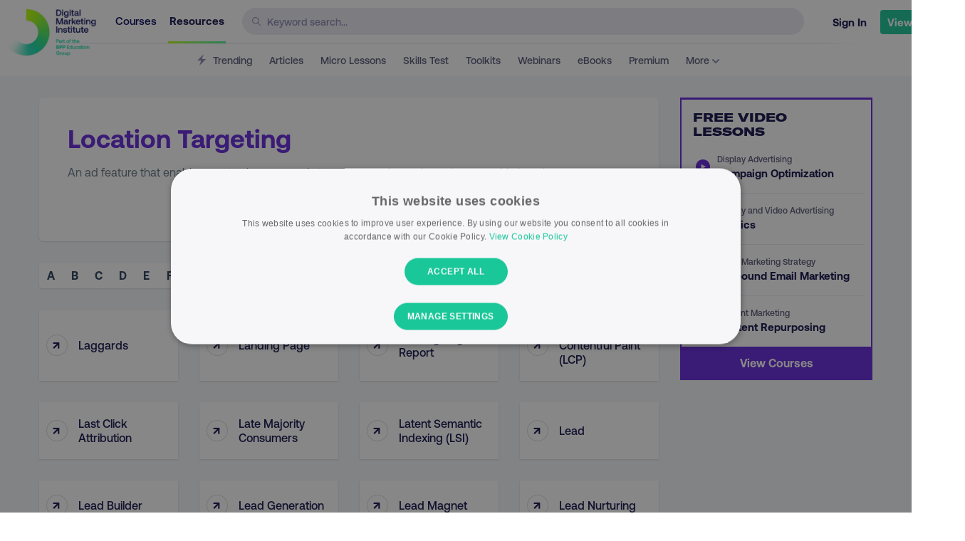

--- FILE ---
content_type: text/html; charset=UTF-8
request_url: https://digitalmarketinginstitute.com/resources/glossary/location-targeting
body_size: 43493
content:
<!doctype html>
<html lang="en">

<head>
	<meta charset="utf-8" />
	<meta http-equiv="X-UA-Compatible" content="IE=Edge" />
	<meta name="viewport" content="width=device-width, initial-scale=1.0" />
	
		<meta name="theme-color" content="#ffffff" />
	
	
	<link rel="canonical" href="https://digitalmarketinginstitute.com/resources/glossary/location-targeting" />
	

	

	

	
	


	
	
	

	<title>Location targeting | Glossary | Digital Marketing Institute</title>
	
	<meta name='description' content='An ad feature that enables you to show your ads to customers in a selected geographic location.' />
	

	
	
	

	
	
		<meta property="og:title" content="Location targeting | Glossary | Digital Marketing Institute" />
	

	
	
		<meta property="og:url" content="https://digitalmarketinginstitute.com/resources/glossary/location-targeting" />
	

	
	
		<meta property="og:site_name" content="Digital Marketing Institute" />
	

	
	
		<meta property="og:description" content="An ad feature that enables you to show your ads to customers in a selected geographic location." />
	

	
	
		<meta property="og:image" content="https://v3assets.digitalmarketinginstitute.com/logos/dmi/open_graph.png" />
	

	<link rel="icon" href="/assets-hub/images/icons/favicon-32x32.png" />

	<link rel="preload" href="/assets/fonts/gtamerica/expanded-black/gt-america-expanded-black.woff2?js49ro" as="font" type="font/woff2" crossorigin="anonymous">
 	<link rel="preload" href="/assets/fonts/aeonik/regular/aeonik-regular.woff2?js49ro" as="font" type="font/woff2" crossorigin="anonymous">
 	<link rel="preload" href="/assets/fonts/aeonik/medium/aeonik-medium.woff2?js49ro" as="font" type="font/woff2" crossorigin="anonymous">
 	<link rel="preload" href="/assets/fonts/aeonik/bold/aeonik-bold.woff2?js49ro" as="font" type="font/woff2" crossorigin="anonymous">
 	<link rel="preload" href="/assets/fonts/aeonik/regular-italic/aeonik-regular-italic.woff2?js49ro" as="font" type="font/woff2" crossorigin="anonymous">

	<link rel="apple-touch-icon" href="/assets-hub/images/icons/apple-touch-icon.png" />
	<link rel="apple-touch-icon" sizes="57x57" href="/assets-hub/images/icons/apple-touch-icon-57x57.png" />
	<link rel="apple-touch-icon" sizes="72x72" href="/assets-hub/images/icons/apple-touch-icon-72x72.png" />
	<link rel="apple-touch-icon" sizes="114x114" href="/assets-hub/images/icons/apple-touch-icon-114x114.png" />
	<link rel="apple-touch-icon" sizes="144x144" href="/assets-hub/images/icons/apple-touch-icon-144x144.png" />

	

	<script>
		
			woopra_on = "yes";
			site_domain = 'digitalmarketinginstitute.com';
		
	</script>

	



    <!-- Rudderstack Tracking -->
    <script
        id="rudderstack-sdk-js"
        strategy="lazyOnload"
        
        type="text/plain"
        
        data-cookiescript="accepted"
        data-cookiecategory="performance">
        !function(){var e=window.rudderanalytics=window.rudderanalytics||[];e.methods=["load","page","track","identify","alias","group","ready","reset","getAnonymousId","setAnonymousId","getUserId","getUserTraits","getGroupId","getGroupTraits","startSession","endSession"],e.factory=function(t){return function(){e.push([t].concat(Array.prototype.slice.call(arguments)))}};for(var t=0;t<e.methods.length;t++){var r=e.methods[t];e[r]=e.factory(r)}e.loadJS=function(e,t){var r=document.createElement("script");r.type="text/javascript",r.async=!0,r.src="https://cdn.rudderlabs.com/v1.1/rudder-analytics.min.js";var a=document.getElementsByTagName("script")[0];a.parentNode.insertBefore(r,a)},e.loadJS(),
        e.load("2L8tbwVxoVVLGOfJLhxWtTjvWWA","https://digitalmarz.dataplane.rudderstack.com",{
            setCookieDomain: ".digitalmarketinginstitute.com",
        }),
        e.page()}();
    </script>
    <!-- End Rudderstack Tracking -->


	

	
	<!-- Facebook Pixel Code -->
	<script
		type="text/plain"
		data-cookiescript="accepted"
		data-cookiecategory="targeting">
	  !function(f,b,e,v,n,t,s)
	  {if(f.fbq)return;n=f.fbq=function(){n.callMethod?
	  n.callMethod.apply(n,arguments):n.queue.push(arguments)};
	  if(!f._fbq)f._fbq=n;n.push=n;n.loaded=!0;n.version='2.0';
	  n.queue=[];t=b.createElement(e);t.async=!0;
	  t.src=v;s=b.getElementsByTagName(e)[0];
	  s.parentNode.insertBefore(t,s)}(window, document,'script',
	  'https://connect.facebook.net/en_US/fbevents.js');
	  fbq('init', '103770680017158');
	  fbq('track', 'PageView');
	</script>
	<noscript><img height="1" width="1" style="display:none"
	  src="https://www.facebook.com/tr?id=103770680017158&ev=PageView&noscript=1"
	/></noscript>
	<!-- End Facebook Pixel Code -->



	
	<script async src="https://cdn.jsdelivr.net/npm/algoliasearch@4.0.0/dist/algoliasearch-lite.umd.js" integrity="sha256-MfeKq2Aw9VAkaE9Caes2NOxQf6vUa8Av0JqcUXUGkd0=" crossorigin="anonymous"></script>
	<script async src="https://cdn.jsdelivr.net/npm/instantsearch.js@4.0.0/dist/instantsearch.production.min.js" integrity="sha256-6S7q0JJs/Kx4kb/fv0oMjS855QTz5Rc2hh9AkIUjUsk=" crossorigin="anonymous"></script>

	

	
	
		<style>
    /* Glossary Detail Critical Css */
    @media print,screen and (min-width:40em){.reveal{right:auto;left:auto;margin:0 auto}}html{font-family:sans-serif;line-height:1.15;-ms-text-size-adjust:100%;-webkit-text-size-adjust:100%}body{margin:0}header,nav{display:block}h1{font-size:2em;margin:.67em 0}a{background-color:transparent;-webkit-text-decoration-skip:objects}img{border-style:none}svg:not(:root){overflow:hidden}input{font-family:sans-serif;font-size:100%;line-height:1.15;margin:0}input{overflow:visible}::-webkit-file-upload-button{-webkit-appearance:button;font:inherit}html{-webkit-box-sizing:border-box;box-sizing:border-box;font-size:100%}*,::after,::before{-webkit-box-sizing:inherit;box-sizing:inherit}body{margin:0;padding:0;background:#f5f8fa;font-family:AeonikRegular,sans-serif;font-weight:400;line-height:1.6;color:#657786;-webkit-font-smoothing:antialiased;-moz-osx-font-smoothing:grayscale}img{display:inline-block;vertical-align:middle;max-width:100%;height:auto;-ms-interpolation-mode:bicubic}input{font-family:inherit}.small-12{width:100%}@media print,screen and (min-width:40em){.medium-4{width:33.33333%}.medium-6{width:50%}.medium-8{width:66.66667%}}@media print,screen and (min-width:64em){.large-3{width:25%}.large-6{width:50%}.large-9{width:75%}.large-12{width:100%}}.grid-container{padding-right:.625rem;padding-left:.625rem;max-width:75rem;margin:0 auto}@media print,screen and (min-width:40em){.grid-container{padding-right:.9375rem;padding-left:.9375rem}}.grid-x{display:-webkit-box;display:-ms-flexbox;display:flex;-webkit-box-orient:horizontal;-webkit-box-direction:normal;-ms-flex-flow:row wrap;flex-flow:row wrap}.cell{-webkit-box-flex:0;-ms-flex:0 0 auto;flex:0 0 auto;min-height:0;min-width:0;width:100%}.grid-x>.small-12{-ms-flex-preferred-size:auto;flex-basis:auto}@media print,screen and (min-width:40em){.grid-x>.medium-4,.grid-x>.medium-6,.grid-x>.medium-8{-ms-flex-preferred-size:auto;flex-basis:auto}}@media print,screen and (min-width:64em){.grid-x>.large-12,.grid-x>.large-3,.grid-x>.large-6,.grid-x>.large-9{-ms-flex-preferred-size:auto;flex-basis:auto}}.grid-x>.small-12{width:100%}@media print,screen and (min-width:40em){.grid-x>.medium-4{width:33.33333%}.grid-x>.medium-6{width:50%}.grid-x>.medium-8{width:66.66667%}}@media print,screen and (min-width:64em){.grid-x>.large-3{width:25%}.grid-x>.large-6{width:50%}.grid-x>.large-9{width:75%}.grid-x>.large-12{width:100%}}.grid-margin-y:not(.grid-y)>.cell{height:auto}.grid-margin-x{margin-left:-.625rem;margin-right:-.625rem}@media print,screen and (min-width:40em){.grid-margin-x{margin-left:-.9375rem;margin-right:-.9375rem}}.grid-margin-x>.cell{width:calc(100% - 1.25rem);margin-left:.625rem;margin-right:.625rem}@media print,screen and (min-width:40em){.grid-margin-x>.cell{width:calc(100% - 1.875rem);margin-left:.9375rem;margin-right:.9375rem}}.grid-margin-x>.small-12{width:calc(100% - 1.25rem)}@media print,screen and (min-width:40em){.grid-margin-x>.small-12{width:calc(100% - 1.875rem)}.grid-margin-x>.medium-4{width:calc(33.33333% - 1.875rem)}.grid-margin-x>.medium-6{width:calc(50% - 1.875rem)}.grid-margin-x>.medium-8{width:calc(66.66667% - 1.875rem)}}@media print,screen and (min-width:64em){.grid-margin-x>.large-3{width:calc(25% - 1.875rem)}.grid-margin-x>.large-6{width:calc(50% - 1.875rem)}.grid-margin-x>.large-9{width:calc(75% - 1.875rem)}}.grid-margin-y{margin-top:-.625rem;margin-bottom:-.625rem}@media print,screen and (min-width:40em){.grid-margin-y{margin-top:-.9375rem;margin-bottom:-.9375rem}}.grid-margin-y>.cell{height:calc(100% - 1.25rem);margin-top:.625rem;margin-bottom:.625rem}@media print,screen and (min-width:40em){.grid-margin-y>.cell{height:calc(100% - 1.875rem);margin-top:.9375rem;margin-bottom:.9375rem}}.grid-margin-y>.small-12{height:calc(100% - 1.25rem)}@media print,screen and (min-width:40em){.grid-margin-y>.small-12{height:calc(100% - 1.875rem)}.grid-margin-y>.medium-4{height:calc(33.33333% - 1.875rem)}.grid-margin-y>.medium-6{height:calc(50% - 1.875rem)}.grid-margin-y>.medium-8{height:calc(66.66667% - 1.875rem)}}@media print,screen and (min-width:64em){.grid-margin-y>.large-3{height:calc(25% - 1.875rem)}.grid-margin-y>.large-6{height:calc(50% - 1.875rem)}.grid-margin-y>.large-9{height:calc(75% - 1.875rem)}}.grid-margin-y{margin-top:-.625rem;margin-bottom:-.625rem}@media print,screen and (min-width:40em){.grid-margin-y{margin-top:-.9375rem;margin-bottom:-.9375rem}}.grid-margin-y>.cell{height:calc(100% - 1.25rem);margin-top:.625rem;margin-bottom:.625rem}@media print,screen and (min-width:40em){.grid-margin-y>.cell{height:calc(100% - 1.875rem);margin-top:.9375rem;margin-bottom:.9375rem}}.grid-margin-y>.small-12{height:calc(100% - 1.25rem)}@media print,screen and (min-width:40em){.grid-margin-y>.small-12{height:calc(100% - 1.875rem)}.grid-margin-y>.medium-4{height:calc(33.33333% - 1.875rem)}.grid-margin-y>.medium-6{height:calc(50% - 1.875rem)}.grid-margin-y>.medium-8{height:calc(66.66667% - 1.875rem)}}@media print,screen and (min-width:64em){.grid-margin-y>.large-3{height:calc(25% - 1.875rem)}.grid-margin-y>.large-6{height:calc(50% - 1.875rem)}.grid-margin-y>.large-9{height:calc(75% - 1.875rem)}}div,form,h1,h4,li,p,ul{margin:0;padding:0}p{margin-bottom:1rem;font-size:inherit;line-height:1.6;text-rendering:optimizeLegibility}h1,h4{font-family:AeonikBold,sans-serif;font-style:normal;font-weight:400;color:#3c4858;text-rendering:optimizeLegibility}h1{font-size:1.5rem;line-height:1.4;margin-top:0;margin-bottom:.5rem}h4{font-size:1.25rem;line-height:1.4;margin-top:0;margin-bottom:.5rem}@media print,screen and (min-width:40em){h1{font-size:2.25rem}h4{font-size:1.375rem}}a{line-height:inherit;color:#18c698;text-decoration:none}a img{border:0}ul{margin-bottom:1rem;list-style-position:outside;line-height:1.6}li{font-size:inherit}ul{margin-left:1.25rem;list-style-type:disc}.text-left{text-align:left}.text-right{text-align:right}.text-center{text-align:center}[type=text]{display:block;-webkit-box-sizing:border-box;box-sizing:border-box;width:100%;height:3.0875rem;margin:0 0 1.75rem;padding:.875rem;border:1px solid #e6ecf0;border-radius:3px;background-color:#fff;-webkit-box-shadow:none;box-shadow:none;font-family:AeonikMedium,sans-serif;font-size:.875rem;font-weight:400;line-height:1.6;color:#3c4858;-webkit-appearance:none;-moz-appearance:none;appearance:none}input::-webkit-input-placeholder{color:#aab8c2}input:-ms-input-placeholder{color:#aab8c2}input::-ms-input-placeholder{color:#aab8c2}.reveal-overlay{position:fixed;top:0;right:0;bottom:0;left:0;z-index:1005;display:none;background-color:rgba(20,23,26,.45);overflow-y:scroll}.reveal{z-index:1006;-webkit-backface-visibility:hidden;backface-visibility:hidden;display:none;padding:1rem;border:1px solid #657786;border-radius:3px;background-color:#fff;position:relative;top:100px;margin-right:auto;margin-left:auto;overflow-y:auto}@media print,screen and (min-width:40em){.reveal{min-height:0}}@media print,screen and (min-width:40em){.reveal{width:600px;max-width:75rem}}@media screen and (max-width:29.9375em){.reveal{top:0;left:0;width:100%;max-width:none;height:100%;height:100vh;min-height:100vh;margin-left:0;border:0;border-radius:0}}@media screen and (max-width:29.9375em){.hide-for-small-only{display:none!important}}.align-center{-webkit-box-pack:center;-ms-flex-pack:center;justify-content:center}@font-face{font-family:GTAmericaBlack;src:url("../../assets/fonts/gtamerica/expanded-black/gt-america-expanded-black.eot?js49ro");src:url("../../assets/fonts/gtamerica/expanded-black/gt-america-expanded-black.eot?js49ro#iefix") format("embedded-opentype"),url("../../assets/fonts/gtamerica/expanded-black/gt-america-expanded-black.woff2?js49ro#gtamerica") format("woff2"),url("../../assets/fonts/gtamerica/expanded-black/gt-america-expanded-black.woff?js49ro") format("woff");font-weight:400;font-style:normal;font-display:swap}@font-face{font-family:AeonikRegular;src:url("../../assets/fonts/aeonik/regular/aeonik-regular.eot?js49ro");src:url("../../assets/fonts/aeonik/regular/aeonik-regular.eot?js49ro#iefix") format("embedded-opentype"),url("../../assets/fonts/aeonik/regular/aeonik-regular.woff2?js49ro#aeonikreg") format("woff2"),url("../../assets/fonts/aeonik/regular/aeonik-regular.woff?js49ro") format("woff");font-weight:400;font-style:normal;font-display:swap}@font-face{font-family:AeonikMedium;src:url("../../assets/fonts/aeonik/medium/aeonik-medium.eot?js49ro");src:url("../../assets/fonts/aeonik/medium/aeonik-medium.eot?js49ro#iefix") format("embedded-opentype"),url("../../assets/fonts/aeonik/medium/aeonik-medium.woff2?js49ro#aeonikmedium") format("woff2"),url("../../assets/fonts/aeonik/medium/aeonik-medium.woff?js49ro") format("woff");font-weight:400;font-style:normal;font-display:swap}@font-face{font-family:AeonikBold;src:url("../../assets/fonts/aeonik/bold/aeonik-bold.eot?js49ro");src:url("../../assets/fonts/aeonik/bold/aeonik-bold.eot?js49ro#iefix") format("embedded-opentype"),url("../../assets/fonts/aeonik/bold/aeonik-bold.woff2?js49ro#aeonikbold") format("woff2"),url("../../assets/fonts/aeonik/bold/aeonik-bold.woff?js49ro") format("woff");font-weight:400;font-style:normal;font-display:swap}h1{line-height:1.5}.font-size-4{font-size:2.25rem;line-height:2.375rem}@media screen and (max-width:51.9375em){.font-size-4{font-size:2rem;line-height:2.125rem}}@media screen and (max-width:29.9375em){.font-size-4{font-size:1.625rem;line-height:1.75rem}}.font-size-5{font-size:1.625rem;line-height:2rem}@media screen and (max-width:51.9375em){.font-size-5{font-size:1.375rem;line-height:1.75rem}}@media screen and (max-width:29.9375em){.font-size-5{font-size:1.0625rem;line-height:1.4375rem}}.font-size-7{font-size:1rem;line-height:1.625rem}@media screen and (min-width:40em) and (max-width:51.9375em){.font-size-7{font-size:.9375rem;line-height:1.1875rem}}@media screen and (max-width:29.9375em){.font-size-7{font-size:.875rem;line-height:1.125rem}}.font-size-8{font-size:.9375rem;line-height:1.4375rem}@media screen and (min-width:40em) and (max-width:51.9375em){.font-size-8{font-size:.875rem;line-height:1.0625rem}}@media screen and (max-width:29.9375em){.font-size-8{font-size:.8125rem;line-height:1rem}}[type=text]{padding:.9375rem 1.25rem;height:auto;margin-bottom:.625rem}.bg_white{background:#fff}.bg_gray_light{background:#f5f8fa}.txt_navy{color:#000659}.txt_richnavy{color:#13134d}.txt_purple{color:#6426db}.font-aeonik-med{font-family:AeonikMedium,sans-serif}.font-aeonik-bold{font-family:AeonikBold,sans-serif}.capitalize{text-transform:capitalize}.m0{margin-top:0;margin-bottom:0}.mt20{margin-top:20px}.mb20{margin-bottom:20px}.mb30{margin-bottom:30px}.mb60{margin-bottom:60px}.p30{padding-top:30px;padding-bottom:30px}.pt10{padding-top:10px}.pt30{padding-top:30px}.pt40{padding-top:40px}.pb50{padding-bottom:50px}.brd_w1{border:1px solid #ddd}.brd_navy{border-color:#000659}.rad1{border-radius:4px}.rad2{border-radius:6px}.rad5{border-radius:12px}.shadow{-webkit-box-shadow:0 1px 3px 0 rgba(0,0,0,.1),0 1px 2px 0 rgba(0,0,0,.04);box-shadow:0 1px 3px 0 rgba(0,0,0,.1),0 1px 2px 0 rgba(0,0,0,.04)}.animated{-webkit-animation-duration:1s;animation-duration:1s;-webkit-animation-fill-mode:both;animation-fill-mode:both}@media (prefers-reduced-motion){.animated{-webkit-animation:unset!important;animation:unset!important}}.sk-wave{margin:0;width:50px;height:40px;text-align:center;font-size:10px}.sk-wave .sk-rect{background-color:#18c698;height:100%;width:6px;display:inline-block;-webkit-animation:sk-waveStretchDelay 1.2s infinite ease-in-out;animation:sk-waveStretchDelay 1.2s infinite ease-in-out}.sk-wave .sk-rect1{-webkit-animation-delay:-1.2s;animation-delay:-1.2s}.sk-wave .sk-rect2{-webkit-animation-delay:-1.1s;animation-delay:-1.1s}.sk-wave .sk-rect3{-webkit-animation-delay:-1s;animation-delay:-1s}.sk-wave .sk-rect4{-webkit-animation-delay:-.9s;animation-delay:-.9s}.sk-wave .sk-rect5{-webkit-animation-delay:-.8s;animation-delay:-.8s}@-webkit-keyframes sk-waveStretchDelay{0%,100%,40%{-webkit-transform:scaleY(.4);transform:scaleY(.4)}20%{-webkit-transform:scaleY(1);transform:scaleY(1)}}@keyframes sk-waveStretchDelay{0%,100%,40%{-webkit-transform:scaleY(.4);transform:scaleY(.4)}20%{-webkit-transform:scaleY(1);transform:scaleY(1)}}.page-wrap{background:#fff;margin:1.25rem;padding-bottom:3.125rem}@media screen and (max-width:29.9375em){.page-wrap{margin:0}}.page-wrap.ghost{background:0 0}.page-wrap.full{margin:0}svg{width:24px;height:24px}svg path,svg use{fill:#E6ECF0}div.full-modal{position:fixed;top:0;right:0;bottom:0;left:0;width:100%;height:100vh;z-index:10000;display:none;overflow:scroll}.reveal-overlay .reveal{height:auto!important;min-height:auto!important;top:50%!important}body{background:#fff}#hub{position:relative}.course-adverts{display:-webkit-box;display:-ms-flexbox;display:flex}@media screen and (min-width:52em) and (max-width:63.9375em){.course-adverts{-webkit-box-orient:vertical;-webkit-box-direction:normal;-ms-flex-direction:column;flex-direction:column}}@media screen and (min-width:40em) and (max-width:51.9375em){.course-adverts{-webkit-box-orient:vertical;-webkit-box-direction:normal;-ms-flex-direction:column;flex-direction:column}}@media screen and (max-width:29.9375em){.course-adverts{display:none}}.course-adverts--item{margin-bottom:20px;margin-left:20px;width:320px;max-width:100%}.course-adverts--item:first-child{margin-left:0}@media screen and (min-width:52em) and (max-width:63.9375em){.course-adverts--item{margin-left:0}}@media screen and (min-width:40em) and (max-width:51.9375em){.course-adverts--item{margin-left:0}}@media screen and (max-width:29.9375em){.course-adverts--item{display:none}}#hub{position:relative}.rel_lessons-wrap{position:-webkit-sticky;position:sticky;top:125px;padding-top:10px;border:2px solid #6426db;border-top:3px solid #6426db}.rel_lessons-wrap .rel_lessons-heading{font-family:GTAmericaBlack,sans-serif;font-size:1rem;line-height:1.25rem;text-transform:uppercase;color:#13134d;padding:5px 1em;width:100%;max-width:300px;margin-bottom:0}.rel_lessons-wrap .rel_lessons-links{list-style:none;margin-left:0;padding-left:0;margin-bottom:0}.rel_lessons-wrap .rel_lessons-links li{margin-left:10px;margin-right:10px;margin-bottom:0;padding-left:40px;border-bottom:1px solid #ebebf2;font-size:.9375rem;line-height:1.25rem;color:#13134d;padding-top:0;padding-bottom:0;font-family:AeonikBold,sans-serif;position:relative}.rel_lessons-wrap .rel_lessons-links li:last-child{border-bottom:0}.rel_lessons-wrap .rel_lessons-links li a{color:#13134d;display:inline-block;padding:12px 10px 18px 0}.rel_lessons-wrap .rel_lessons-links li a span.cat{color:#58587a;font-size:.75rem;font-family:AeonikMedium,sans-serif}.rel_lessons-wrap .rel_lessons-links li a svg{position:absolute;left:10px;top:24px;width:20px;height:20px}.rel_lessons-wrap .rel_lessons-links li a svg path{fill:#6426DB}.rel_lessons-wrap .rel_lessons-more{background:#6426db;text-align:center;color:#fff;font-family:AeonikBold,sans-serif;display:block;padding:10px 0}.header_container{max-width:1300px;margin:0 auto}.header_wrap{position:-webkit-sticky;position:sticky;top:0;z-index:100;margin-bottom:0;background:#fff;padding-left:10px;padding-right:10px}header[role=hub]{height:62px;padding-bottom:2px;background:#f1f1f6;background-image:-webkit-gradient(linear,left top,right top,from(#fff),color-stop(5%,#fff),color-stop(10%,#f1f1f6),color-stop(90%,#f1f1f6),color-stop(95%,#fff));background-image:linear-gradient(to right,#fff 0,#fff 5%,#f1f1f6 10%,#f1f1f6 90%,#fff 95%);position:relative;max-width:1380px;margin:0 auto}header[role=hub] .inner-flex{display:-webkit-inline-box;display:-ms-inline-flexbox;display:inline-flex;margin-left:auto}header[role=hub]>div{background:#fff;height:60px;display:-webkit-box;display:-ms-flexbox;display:flex}@media screen and (max-width:29.9375em){header[role=hub]>div{-webkit-box-pack:justify;-ms-flex-pack:justify;justify-content:space-between}}header[role=hub] .logo{position:relative;width:130px;min-width:130px;z-index:1001;top:12px;left:-5px;margin-right:20px;margin-left:0}@media screen and (max-width:29.9375em){header[role=hub] .logo{margin-right:0}}header[role=hub] .logo img{content:url("/assets-hub/images/logo.png")}header[role=hub] nav.main{text-align:left;z-index:999;font-size:.9375rem}header[role=hub] nav.main ul{padding:0;margin:0;width:180px;-webkit-box-pack:justify;-ms-flex-pack:justify;justify-content:space-between}@media screen and (max-width:74.9375em){header[role=hub] nav.main ul{position:relative}}@media screen and (max-width:51.9375em){header[role=hub] nav.main ul{display:none}}header[role=hub] nav.main ul li{list-style-type:none;display:inline-block;margin-right:10px}header[role=hub] nav.main ul li a{color:#000659;font-family:AeonikMedium,sans-serif;border-bottom:2px solid transparent;padding:20px 2px;line-height:58px;position:relative}header[role=hub] nav.main ul li a.active{color:#13134d;font-family:AeonikBold,sans-serif}header[role=hub] nav.main ul li a.active::after{content:"";width:100%;height:3px;border-radius:0;position:absolute;bottom:-3px;left:0;background-image:-webkit-gradient(linear,left top,right top,from(#baff00),color-stop(#9cfd46),color-stop(#80f968),color-stop(#67f583),to(#53ef99));background-image:linear-gradient(to right,#baff00,#9cfd46,#80f968,#67f583,#53ef99)}header[role=hub] .main-search{width:100%;padding-top:11px;position:relative}@media only screen and (max-width:560px){header[role=hub] .main-search{display:none}}header[role=hub] .main-search .search-icon{position:absolute;top:17px;left:14px}header[role=hub] .main-search .search-icon svg{width:12px;height:12px}header[role=hub] .main-search .search-icon svg use{fill:#8B89B0}header[role=hub] .main-search form{width:100%}header[role=hub] .main-search form input{background:#ebebf3;border:1px solid #ebebf3;border-radius:40px;height:38px;width:100%;padding-left:34px;font-family:AeonikMedium,sans-serif;font-size:.875rem;color:#13134d}header[role=hub] .main-search form input::-webkit-input-placeholder{color:#8b89b0}header[role=hub] .main-search form input:-ms-input-placeholder{color:#8b89b0}header[role=hub] .main-search form input::-ms-input-placeholder{color:#8b89b0}header[role=hub] .main-menu{display:none;margin-left:20px;-webkit-box-align:center;-ms-flex-align:center;align-items:center;padding-top:5px}@media screen and (max-width:51.9375em){header[role=hub] .main-menu{display:-webkit-box;display:-ms-flexbox;display:flex}}header[role=hub] .main-menu #open-menu svg use{fill:#8A8AAD}header[role=sub]{height:45px;background:#fff;position:relative;font-size:.875rem;padding-left:50px;padding-right:50px}@media screen and (max-width:63.9375em){header[role=sub]{padding-right:0}}header[role=sub] nav.sub{width:100%;text-align:center;z-index:999;overflow:scroll}header[role=sub] nav.sub::-webkit-scrollbar{display:none}header[role=sub] nav.sub ul{padding:0;margin:0;white-space:nowrap}@media screen and (max-width:74.9375em){header[role=sub] nav.sub ul{position:relative}}header[role=sub] nav.sub ul li{list-style-type:none;display:inline-block;margin-left:8px;margin-right:8px}header[role=sub] nav.sub ul li a{color:#58587a;font-family:AeonikMedium,sans-serif;border-bottom:2px solid transparent;padding:10px 2px;line-height:45px;position:relative}header[role=sub] nav.sub ul li a svg{height:16px;margin-bottom:-2px}header[role=sub] nav.sub ul li a svg path{fill:#8A8AAD}header[role=sub] nav.sub ul li a.active{color:#13134d;font-family:AeonikBold,sans-serif}header[role=sub] nav.sub ul li a.active::after{content:"";width:100%;height:2px;border-radius:0;position:absolute;bottom:-4px;left:0;background:#13134d}header[role=hub2]{height:88px;background:#fff;border-bottom:1px solid #e6ecf0;position:relative;margin-bottom:1.25rem}@media screen and (min-width:64em){header[role=hub2]{margin-bottom:2.5rem}}header[role=hub2] div.logo{width:30px;position:absolute;z-index:1001;left:0}.mobile-nav header[role=hub2] div.logo a img{width:30px;margin:25px}header[role=hub2] nav{width:100%;text-align:center;z-index:999}header[role=hub2] div.user-settings{width:22%;position:absolute;z-index:1001;right:0;padding:0 1.25rem}@media screen and (max-width:74.9375em){header[role=hub2] div.user-settings{width:25%}}header[role=hub2] div.user-settings>ul{padding:0;margin:0;float:right}header[role=hub2] div.user-settings>ul>li{list-style-type:none;display:inline-block}@media screen and (max-width:51.9375em){header[role=hub2] div.user-settings>ul>li{display:none}}header[role=hub2] div.user-settings>ul>li>a{padding:8px 8px;line-height:77px;font-weight:600;height:85px;display:inline-block;position:relative}header[role=hub2] div.user-settings>ul li.mobile-menu{display:none}header[role=hub2] div.user-settings>ul li.mobile-menu a svg use{fill:#657786}@media screen and (max-width:51.9375em){header[role=hub2] div.user-settings>ul li.mobile-menu{display:inline-block}}div.mobile-nav{background:#283e5c;text-align:center;-webkit-animation-duration:.4s;animation-duration:.4s}div.mobile-nav header{background:0 0;border-bottom:none;text-align:left;margin-bottom:0}div.mobile-nav header div ul li a#close-menu svg use{fill:#AAB8C2}div.mobile-nav .mobile-wrapper{position:relative;height:calc(100vh - 88px)}div.mobile-nav .mobile-wrapper div.mobile-nav{height:calc(100% - 200px);width:100%;display:table}div.mobile-nav .mobile-wrapper div.mobile-nav ul{margin:0;padding:0 10%;display:table-cell;vertical-align:middle}div.mobile-nav .mobile-wrapper div.mobile-nav ul li{list-style-type:none;display:block;margin-bottom:.625rem}div.mobile-nav .mobile-wrapper div.mobile-nav ul li a{display:block;color:#fff;font-weight:600;font-size:1.125rem;border-radius:3px;padding:.625rem .625rem;opacity:0}div.mobile-nav .mobile-wrapper div.mobile-nav ul li a svg{width:16px;height:16px;margin-right:5px}div.profile{position:relative}div.profile>a{position:relative;top:-7px;padding:8px 16px;line-height:54px;font-weight:600;height:66px;display:inline-block;position:relative}div.profile>a span.img-border-gradient{background-image:-webkit-gradient(linear,left top,right top,from(#baff00),color-stop(#9cfd46),color-stop(#80f968),color-stop(#67f583),to(#53ef99));background-image:linear-gradient(to right,#baff00,#9cfd46,#80f968,#67f583,#53ef99);display:inline-block;border-radius:100px;max-width:42px;max-height:42px;line-height:100%}div.profile>a span.img-border-gradient img{border-radius:100px;max-width:38px;max-height:38px;border:3px solid #fff;margin:1px}#search_results_wrapper{position:fixed;background:#fff;z-index:1000;top:107px;right:0;bottom:0;left:0;overflow:scroll}#js_hide_search_results{margin-top:2rem;color:#000659;text-align:center;display:inline-block;line-height:1}#js_hide_search_results span{font-size:.9rem;display:block}#search_stats{color:#000659}#search_term{color:#6426db;margin-right:40px}.search-spacer{display:-webkit-box;display:-ms-flexbox;display:flex;-webkit-box-pack:justify;-ms-flex-pack:justify;justify-content:space-between;-ms-flex-wrap:wrap;flex-wrap:wrap;-webkit-box-align:center;-ms-flex-align:center;align-items:center}#main-search-input{width:100%}#search_container{position:relative}#search_loading_overlay{position:absolute;top:0;right:0;left:0;bottom:0;background:rgba(255,255,255,.8);width:100%;height:100%;z-index:100}#search_loading_overlay .sk-wave{position:absolute;right:50%;top:200px}div#loading-mkto-overlay{display:none;position:fixed;top:0;left:0;width:100%;height:100%;z-index:200000001;background:#000326!important;opacity:.9!important}.glossary_box{padding:30px 40px}@media screen and (max-width:51.9375em){.glossary_box{padding:20px 20px 30px}}.glossary_box .glossary_buttons{display:-webkit-box;display:-ms-flexbox;display:flex;-webkit-box-pack:end;-ms-flex-pack:end;justify-content:flex-end}@media screen and (max-width:51.9375em){.glossary_box .glossary_buttons{-webkit-box-pack:start;-ms-flex-pack:start;justify-content:flex-start}}.glossary_box .glossary_buttons a{width:110px;margin-left:10px;padding:5px 10px;display:-webkit-inline-box;display:-ms-inline-flexbox;display:inline-flex;text-align:center;-webkit-box-pack:center;-ms-flex-pack:center;justify-content:center;-webkit-box-align:center;-ms-flex-align:center;align-items:center}@media screen and (max-width:51.9375em){.glossary_box .glossary_buttons a{margin-right:10px;margin-left:0}}.glossary_box .glossary_buttons a span{position:relative;line-height:1;top:-1px;margin:0 2px}.sticky_a_to_z{position:-webkit-sticky;position:sticky;top:107px;z-index:99}.sticky_a_to_z .glossary_filter{display:grid;grid-template-columns:repeat(26,1fr);border-radius:4px}@media screen and (max-width:63.9375em){.sticky_a_to_z .glossary_filter{grid-template-columns:repeat(13,1fr)}}.sticky_a_to_z .glossary_tab{padding:5px 5px;border-radius:4px;color:#283e5c}.sticky_a_to_z .glossary_tab.active{color:#6426db;background:rgba(100,38,219,.06)}.glossary_listing_wrap{min-height:500px}.glossary_listing_wrap .glossary_listing .glossary_link_box{position:relative;display:-webkit-box;display:-ms-flexbox;display:flex;padding:20px 20px 20px 10px;-webkit-box-align:center;-ms-flex-align:center;align-items:center;height:100%;line-height:1.3;color:#13134d}.glossary_listing_wrap .glossary_listing .glossary_link_icon{width:30px;height:30px;border-radius:100%;display:-webkit-box;display:-ms-flexbox;display:flex;-webkit-box-align:center;-ms-flex-align:center;align-items:center;-webkit-box-pack:center;-ms-flex-pack:center;justify-content:center;-webkit-transform:rotate(45deg);transform:rotate(45deg);-ms-flex-negative:0;flex-shrink:0;font-size:1.4em;background:#fff}.glossary_listing_wrap .glossary_listing .glossary_link_icon_text{position:relative;top:-3px}.glossary_listing_wrap .glossary_listing .glossary_link_text{margin-left:15px}@media print,screen and (min-width:40em){.reveal{right:auto;left:auto;margin:0 auto}}html{font-family:sans-serif;line-height:1.15;-ms-text-size-adjust:100%;-webkit-text-size-adjust:100%}body{margin:0}header,nav{display:block}h1{font-size:2em;margin:.67em 0}a{background-color:transparent;-webkit-text-decoration-skip:objects}img{border-style:none}svg:not(:root){overflow:hidden}input{font-family:sans-serif;font-size:100%;line-height:1.15;margin:0}input{overflow:visible}::-webkit-file-upload-button{-webkit-appearance:button;font:inherit}html{box-sizing:border-box;font-size:100%}*,::after,::before{box-sizing:inherit}body{margin:0;padding:0;background:#f5f8fa;font-family:AeonikRegular,sans-serif;font-weight:400;line-height:1.6;color:#657786;-webkit-font-smoothing:antialiased;-moz-osx-font-smoothing:grayscale}img{display:inline-block;vertical-align:middle;max-width:100%;height:auto;-ms-interpolation-mode:bicubic}input{font-family:inherit}.small-12{width:100%}@media print,screen and (min-width:40em){.medium-4{width:33.33333%}.medium-6{width:50%}.medium-8{width:66.66667%}}@media print,screen and (min-width:64em){.large-3{width:25%}.large-6{width:50%}.large-9{width:75%}.large-12{width:100%}}.grid-container{padding-right:.625rem;padding-left:.625rem;max-width:75rem;margin:0 auto}@media print,screen and (min-width:40em){.grid-container{padding-right:.9375rem;padding-left:.9375rem}}.grid-x{display:flex;flex-flow:row wrap}.cell{flex:0 0 auto;min-height:0;min-width:0;width:100%}.grid-x>.small-12{flex-basis:auto}@media print,screen and (min-width:40em){.grid-x>.medium-4,.grid-x>.medium-6,.grid-x>.medium-8{flex-basis:auto}}@media print,screen and (min-width:64em){.grid-x>.large-12,.grid-x>.large-3,.grid-x>.large-6,.grid-x>.large-9{flex-basis:auto}}.grid-x>.small-12{width:100%}@media print,screen and (min-width:40em){.grid-x>.medium-4{width:33.33333%}.grid-x>.medium-6{width:50%}.grid-x>.medium-8{width:66.66667%}}@media print,screen and (min-width:64em){.grid-x>.large-3{width:25%}.grid-x>.large-6{width:50%}.grid-x>.large-9{width:75%}.grid-x>.large-12{width:100%}}.grid-margin-y:not(.grid-y)>.cell{height:auto}.grid-margin-x{margin-left:-.625rem;margin-right:-.625rem}@media print,screen and (min-width:40em){.grid-margin-x{margin-left:-.9375rem;margin-right:-.9375rem}}.grid-margin-x>.cell{width:calc(100% - 1.25rem);margin-left:.625rem;margin-right:.625rem}@media print,screen and (min-width:40em){.grid-margin-x>.cell{width:calc(100% - 1.875rem);margin-left:.9375rem;margin-right:.9375rem}}.grid-margin-x>.small-12{width:calc(100% - 1.25rem)}@media print,screen and (min-width:40em){.grid-margin-x>.small-12{width:calc(100% - 1.875rem)}.grid-margin-x>.medium-4{width:calc(33.33333% - 1.875rem)}.grid-margin-x>.medium-6{width:calc(50% - 1.875rem)}.grid-margin-x>.medium-8{width:calc(66.66667% - 1.875rem)}}@media print,screen and (min-width:64em){.grid-margin-x>.large-3{width:calc(25% - 1.875rem)}.grid-margin-x>.large-6{width:calc(50% - 1.875rem)}.grid-margin-x>.large-9{width:calc(75% - 1.875rem)}}.grid-margin-y{margin-top:-.625rem;margin-bottom:-.625rem}@media print,screen and (min-width:40em){.grid-margin-y{margin-top:-.9375rem;margin-bottom:-.9375rem}}.grid-margin-y>.cell{height:calc(100% - 1.25rem);margin-top:.625rem;margin-bottom:.625rem}@media print,screen and (min-width:40em){.grid-margin-y>.cell{height:calc(100% - 1.875rem);margin-top:.9375rem;margin-bottom:.9375rem}}.grid-margin-y>.small-12{height:calc(100% - 1.25rem)}@media print,screen and (min-width:40em){.grid-margin-y>.small-12{height:calc(100% - 1.875rem)}.grid-margin-y>.medium-4{height:calc(33.33333% - 1.875rem)}.grid-margin-y>.medium-6{height:calc(50% - 1.875rem)}.grid-margin-y>.medium-8{height:calc(66.66667% - 1.875rem)}}@media print,screen and (min-width:64em){.grid-margin-y>.large-3{height:calc(25% - 1.875rem)}.grid-margin-y>.large-6{height:calc(50% - 1.875rem)}.grid-margin-y>.large-9{height:calc(75% - 1.875rem)}}.grid-margin-y{margin-top:-.625rem;margin-bottom:-.625rem}@media print,screen and (min-width:40em){.grid-margin-y{margin-top:-.9375rem;margin-bottom:-.9375rem}}.grid-margin-y>.cell{height:calc(100% - 1.25rem);margin-top:.625rem;margin-bottom:.625rem}@media print,screen and (min-width:40em){.grid-margin-y>.cell{height:calc(100% - 1.875rem);margin-top:.9375rem;margin-bottom:.9375rem}}.grid-margin-y>.small-12{height:calc(100% - 1.25rem)}@media print,screen and (min-width:40em){.grid-margin-y>.small-12{height:calc(100% - 1.875rem)}.grid-margin-y>.medium-4{height:calc(33.33333% - 1.875rem)}.grid-margin-y>.medium-6{height:calc(50% - 1.875rem)}.grid-margin-y>.medium-8{height:calc(66.66667% - 1.875rem)}}@media print,screen and (min-width:64em){.grid-margin-y>.large-3{height:calc(25% - 1.875rem)}.grid-margin-y>.large-6{height:calc(50% - 1.875rem)}.grid-margin-y>.large-9{height:calc(75% - 1.875rem)}}div,form,h1,h4,li,p,ul{margin:0;padding:0}p{margin-bottom:1rem;font-size:inherit;line-height:1.6;text-rendering:optimizeLegibility}h1,h4{font-family:AeonikBold,sans-serif;font-style:normal;font-weight:400;color:#3c4858;text-rendering:optimizeLegibility}h1{font-size:1.5rem;line-height:1.4;margin-top:0;margin-bottom:.5rem}h4{font-size:1.25rem;line-height:1.4;margin-top:0;margin-bottom:.5rem}@media print,screen and (min-width:40em){h1{font-size:2.25rem}h4{font-size:1.375rem}}a{line-height:inherit;color:#18c698;text-decoration:none}a img{border:0}ul{margin-bottom:1rem;list-style-position:outside;line-height:1.6}li{font-size:inherit}ul{margin-left:1.25rem;list-style-type:disc}ul ul{margin-left:1.25rem;margin-bottom:0}.text-left{text-align:left}.text-right{text-align:right}.text-center{text-align:center}[type=text]{display:block;box-sizing:border-box;width:100%;height:3.0875rem;margin:0 0 1.75rem;padding:.875rem;border:1px solid #e6ecf0;border-radius:3px;background-color:#fff;box-shadow:none;font-family:AeonikMedium,sans-serif;font-size:.875rem;font-weight:400;line-height:1.6;color:#3c4858;-webkit-appearance:none;-moz-appearance:none;appearance:none}input::-moz-placeholder{color:#aab8c2}input:-ms-input-placeholder{color:#aab8c2}.reveal-overlay{position:fixed;top:0;right:0;bottom:0;left:0;z-index:1005;display:none;background-color:rgba(20,23,26,.45);overflow-y:scroll}.reveal{z-index:1006;-webkit-backface-visibility:hidden;backface-visibility:hidden;display:none;padding:1rem;border:1px solid #657786;border-radius:3px;background-color:#fff;position:relative;top:100px;margin-right:auto;margin-left:auto;overflow-y:auto}@media print,screen and (min-width:40em){.reveal{min-height:0}}@media print,screen and (min-width:40em){.reveal{width:600px;max-width:75rem}}@media screen and (max-width:29.9375em){.reveal{top:0;left:0;width:100%;max-width:none;height:100%;height:100vh;min-height:100vh;margin-left:0;border:0;border-radius:0}}@media screen and (max-width:29.9375em){.hide-for-small-only{display:none!important}}@media print,screen and (min-width:52em){.hide-for-mediumlarge{display:none!important}}@media screen and (max-width:51.9375em){.show-for-mediumlarge{display:none!important}}.align-center{justify-content:center}@font-face{font-family:GTAmericaBlack;src:url("../../assets/fonts/gtamerica/expanded-black/gt-america-expanded-black.eot?js49ro");src:url("../../assets/fonts/gtamerica/expanded-black/gt-america-expanded-black.eot?js49ro#iefix") format("embedded-opentype"),url("../../assets/fonts/gtamerica/expanded-black/gt-america-expanded-black.woff2?js49ro#gtamerica") format("woff2"),url("../../assets/fonts/gtamerica/expanded-black/gt-america-expanded-black.woff?js49ro") format("woff");font-weight:400;font-style:normal;font-display:swap}@font-face{font-family:AeonikRegular;src:url("../../assets/fonts/aeonik/regular/aeonik-regular.eot?js49ro");src:url("../../assets/fonts/aeonik/regular/aeonik-regular.eot?js49ro#iefix") format("embedded-opentype"),url("../../assets/fonts/aeonik/regular/aeonik-regular.woff2?js49ro#aeonikreg") format("woff2"),url("../../assets/fonts/aeonik/regular/aeonik-regular.woff?js49ro") format("woff");font-weight:400;font-style:normal;font-display:swap}@font-face{font-family:AeonikMedium;src:url("../../assets/fonts/aeonik/medium/aeonik-medium.eot?js49ro");src:url("../../assets/fonts/aeonik/medium/aeonik-medium.eot?js49ro#iefix") format("embedded-opentype"),url("../../assets/fonts/aeonik/medium/aeonik-medium.woff2?js49ro#aeonikmedium") format("woff2"),url("../../assets/fonts/aeonik/medium/aeonik-medium.woff?js49ro") format("woff");font-weight:400;font-style:normal;font-display:swap}@font-face{font-family:AeonikBold;src:url("../../assets/fonts/aeonik/bold/aeonik-bold.eot?js49ro");src:url("../../assets/fonts/aeonik/bold/aeonik-bold.eot?js49ro#iefix") format("embedded-opentype"),url("../../assets/fonts/aeonik/bold/aeonik-bold.woff2?js49ro#aeonikbold") format("woff2"),url("../../assets/fonts/aeonik/bold/aeonik-bold.woff?js49ro") format("woff");font-weight:400;font-style:normal;font-display:swap}h1{line-height:1.5}.font-size-4{font-size:2.25rem;line-height:2.375rem}@media screen and (max-width:51.9375em){.font-size-4{font-size:2rem;line-height:2.125rem}}@media screen and (max-width:29.9375em){.font-size-4{font-size:1.625rem;line-height:1.75rem}}.font-size-5{font-size:1.625rem;line-height:2rem}@media screen and (max-width:51.9375em){.font-size-5{font-size:1.375rem;line-height:1.75rem}}@media screen and (max-width:29.9375em){.font-size-5{font-size:1.0625rem;line-height:1.4375rem}}.font-size-7{font-size:1rem;line-height:1.625rem}@media screen and (min-width:40em) and (max-width:51.9375em){.font-size-7{font-size:.9375rem;line-height:1.1875rem}}@media screen and (max-width:29.9375em){.font-size-7{font-size:.875rem;line-height:1.125rem}}.font-size-8{font-size:.9375rem;line-height:1.4375rem}@media screen and (min-width:40em) and (max-width:51.9375em){.font-size-8{font-size:.875rem;line-height:1.0625rem}}@media screen and (max-width:29.9375em){.font-size-8{font-size:.8125rem;line-height:1rem}}[type=text]{padding:.9375rem 1.25rem;height:auto;margin-bottom:.625rem}.bg_white{background:#fff}.bg_gray_light{background:#f5f8fa}.txt_navy{color:#000659}.txt_richnavy{color:#13134d}.txt_purple{color:#6426db}.font-aeonik-med{font-family:AeonikMedium,sans-serif}.font-aeonik-bold{font-family:AeonikBold,sans-serif}.capitalize{text-transform:capitalize}.m0{margin-top:0;margin-bottom:0}.mt20{margin-top:20px}.mb20{margin-bottom:20px}.mb30{margin-bottom:30px}.mb60{margin-bottom:60px}.p30{padding-top:30px;padding-bottom:30px}.pt10{padding-top:10px}.pt30{padding-top:30px}.pt40{padding-top:40px}.pb50{padding-bottom:50px}.brd_w1{border:1px solid #ddd}.brd_navy{border-color:#000659}.rad1{border-radius:4px}.rad2{border-radius:6px}.rad5{border-radius:12px}.shadow{box-shadow:0 1px 3px 0 rgba(0,0,0,.1),0 1px 2px 0 rgba(0,0,0,.04)}.animated{-webkit-animation-duration:1s;animation-duration:1s;-webkit-animation-fill-mode:both;animation-fill-mode:both}@media (prefers-reduced-motion){.animated{-webkit-animation:unset!important;animation:unset!important}}.sk-wave{margin:0;width:50px;height:40px;text-align:center;font-size:10px}.sk-wave .sk-rect{background-color:#18c698;height:100%;width:6px;display:inline-block;-webkit-animation:sk-waveStretchDelay 1.2s infinite ease-in-out;animation:sk-waveStretchDelay 1.2s infinite ease-in-out}.sk-wave .sk-rect1{-webkit-animation-delay:-1.2s;animation-delay:-1.2s}.sk-wave .sk-rect2{-webkit-animation-delay:-1.1s;animation-delay:-1.1s}.sk-wave .sk-rect3{-webkit-animation-delay:-1s;animation-delay:-1s}.sk-wave .sk-rect4{-webkit-animation-delay:-.9s;animation-delay:-.9s}.sk-wave .sk-rect5{-webkit-animation-delay:-.8s;animation-delay:-.8s}@-webkit-keyframes sk-waveStretchDelay{0%,100%,40%{transform:scaleY(.4)}20%{transform:scaleY(1)}}@keyframes sk-waveStretchDelay{0%,100%,40%{transform:scaleY(.4)}20%{transform:scaleY(1)}}.page-wrap{background:#fff;margin:1.25rem;padding-bottom:3.125rem}@media screen and (max-width:29.9375em){.page-wrap{margin:0}}.page-wrap.ghost{background:0 0}.page-wrap.full{margin:0}svg{width:24px;height:24px}svg path,svg use{fill:#E6ECF0}div.full-modal{position:fixed;top:0;right:0;bottom:0;left:0;width:100%;height:100vh;z-index:10000;display:none;overflow:scroll}.reveal-overlay .reveal{height:auto!important;min-height:auto!important;top:50%!important}body{background:#fff}#hub{position:relative}.course-adverts{display:flex}@media screen and (min-width:52em) and (max-width:63.9375em){.course-adverts{flex-direction:column}}@media screen and (min-width:40em) and (max-width:51.9375em){.course-adverts{flex-direction:column}}@media screen and (max-width:29.9375em){.course-adverts{display:none}}.course-adverts--item{margin-bottom:20px;margin-left:20px;width:320px;max-width:100%}.course-adverts--item:first-child{margin-left:0}@media screen and (min-width:52em) and (max-width:63.9375em){.course-adverts--item{margin-left:0}}@media screen and (min-width:40em) and (max-width:51.9375em){.course-adverts--item{margin-left:0}}@media screen and (max-width:29.9375em){.course-adverts--item{display:none}}#hub{position:relative}.rel_lessons-wrap{position:sticky;top:125px;padding-top:10px;border:2px solid #6426db;border-top:3px solid #6426db}.rel_lessons-wrap .rel_lessons-heading{font-family:GTAmericaBlack,sans-serif;font-size:1rem;line-height:1.25rem;text-transform:uppercase;color:#13134d;padding:5px 1em;width:100%;max-width:300px;margin-bottom:0}.rel_lessons-wrap .rel_lessons-links{list-style:none;margin-left:0;padding-left:0;margin-bottom:0}.rel_lessons-wrap .rel_lessons-links li{margin-left:10px;margin-right:10px;margin-bottom:0;padding-left:40px;border-bottom:1px solid #ebebf2;font-size:.9375rem;line-height:1.25rem;color:#13134d;padding-top:0;padding-bottom:0;font-family:AeonikBold,sans-serif;position:relative}.rel_lessons-wrap .rel_lessons-links li:last-child{border-bottom:0}.rel_lessons-wrap .rel_lessons-links li a{color:#13134d;display:inline-block;padding:12px 10px 18px 0}.rel_lessons-wrap .rel_lessons-links li a span.cat{color:#58587a;font-size:.75rem;font-family:AeonikMedium,sans-serif}.rel_lessons-wrap .rel_lessons-links li a svg{position:absolute;left:10px;top:24px;width:20px;height:20px}.rel_lessons-wrap .rel_lessons-links li a svg path{fill:#6426DB}.rel_lessons-wrap .rel_lessons-more{background:#6426db;text-align:center;color:#fff;font-family:AeonikBold,sans-serif;display:block;padding:10px 0}.header_container{max-width:1300px;margin:0 auto}.header_wrap{position:sticky;top:0;z-index:100;margin-bottom:0;background:#fff;padding-left:10px;padding-right:10px}header[role=hub]{height:62px;padding-bottom:2px;background:#f1f1f6;background-image:linear-gradient(to right,#fff 0,#fff 5%,#f1f1f6 10%,#f1f1f6 90%,#fff 95%);position:relative;max-width:1380px;margin:0 auto}header[role=hub] .inner-flex{display:inline-flex;margin-left:auto}header[role=hub]>div{background:#fff;height:60px;display:flex}@media screen and (max-width:29.9375em){header[role=hub]>div{justify-content:space-between}}header[role=hub] .logo{position:relative;width:130px;min-width:130px;z-index:1001;top:12px;left:-5px;margin-right:20px;margin-left:0}@media screen and (max-width:29.9375em){header[role=hub] .logo{margin-right:0}}header[role=hub] .logo img{content:url("/assets-hub/images/logo.png")}header[role=hub] nav.main{text-align:left;z-index:999;font-size:.9375rem}header[role=hub] nav.main ul{padding:0;margin:0;width:180px;justify-content:space-between}@media screen and (max-width:74.9375em){header[role=hub] nav.main ul{position:relative}}@media screen and (max-width:51.9375em){header[role=hub] nav.main ul{display:none}}header[role=hub] nav.main ul li{list-style-type:none;display:inline-block;margin-right:10px}header[role=hub] nav.main ul li a{color:#000659;font-family:AeonikMedium,sans-serif;border-bottom:2px solid transparent;padding:20px 2px;line-height:58px;position:relative}header[role=hub] nav.main ul li a.active{color:#13134d;font-family:AeonikBold,sans-serif}header[role=hub] nav.main ul li a.active::after{content:"";width:100%;height:3px;border-radius:0;position:absolute;bottom:-3px;left:0;background-image:linear-gradient(to right,#baff00,#9cfd46,#80f968,#67f583,#53ef99)}header[role=hub] .main-search{width:100%;padding-top:11px;position:relative}@media only screen and (max-width:560px){header[role=hub] .main-search{display:none}}header[role=hub] .main-search .search-icon{position:absolute;top:17px;left:14px}header[role=hub] .main-search .search-icon svg{width:12px;height:12px}header[role=hub] .main-search .search-icon svg use{fill:#8B89B0}header[role=hub] .main-search form{width:100%}header[role=hub] .main-search form input{background:#ebebf3;border:1px solid #ebebf3;border-radius:40px;height:38px;width:100%;padding-left:34px;font-family:AeonikMedium,sans-serif;font-size:.875rem;color:#13134d}header[role=hub] .main-search form input::-moz-placeholder{color:#8b89b0}header[role=hub] .main-search form input:-ms-input-placeholder{color:#8b89b0}header[role=hub] .main-menu{display:none;margin-left:20px;align-items:center;padding-top:5px}@media screen and (max-width:51.9375em){header[role=hub] .main-menu{display:flex}}header[role=hub] .main-menu #open-menu svg use{fill:#8A8AAD}header[role=sub]{height:45px;background:#fff;position:relative;font-size:.875rem;padding-left:50px;padding-right:50px}@media screen and (max-width:63.9375em){header[role=sub]{padding-right:0}}header[role=sub] nav.sub{width:100%;text-align:center;z-index:999;overflow:visible;padding-bottom:0}@media screen and (max-width:51.9375em){header[role=sub] nav.sub{overflow-x:scroll}}header[role=sub] nav.sub::-webkit-scrollbar{display:none}header[role=sub] nav.sub>ul{padding:0;margin:0;white-space:nowrap}@media screen and (max-width:74.9375em){header[role=sub] nav.sub>ul{position:relative}}header[role=sub] nav.sub>ul li{list-style-type:none;display:inline-block;margin-left:8px;margin-right:8px}header[role=sub] nav.sub>ul li a{color:#58587a;font-family:AeonikMedium,sans-serif;border-bottom:2px solid transparent;padding:10px 2px;line-height:45px;position:relative}header[role=sub] nav.sub>ul li a svg{height:16px;margin-bottom:-2px}header[role=sub] nav.sub>ul li a svg path{fill:#8A8AAD}header[role=sub] nav.sub>ul li a.active{color:#13134d;font-family:AeonikBold,sans-serif}header[role=sub] nav.sub>ul li a.active::after{content:"";width:100%;height:2px;border-radius:0;position:absolute;bottom:-4px;left:0;background:#13134d}header[role=sub] nav.sub .more-dropdown{position:relative}header[role=sub] nav.sub .more-dropdown a svg{width:14px;padding:4px 0 0 4px}header[role=sub] nav.sub .more-dropdown a svg use{fill:#8A8AAD}header[role=sub] nav.sub .more-dropdown ul{visibility:hidden;position:absolute;left:-165%;background-color:#fff;padding:15px;border-radius:10px;opacity:0;margin-top:10px}@media screen and (max-width:51.9375em){header[role=sub] nav.sub .more-dropdown ul{display:flex;padding:0;left:-570%}}header[role=sub] nav.sub .more-dropdown li{display:block;text-align:left}header[role=hub2]{height:88px;background:#fff;border-bottom:1px solid #e6ecf0;position:relative;margin-bottom:1.25rem}@media screen and (min-width:64em){header[role=hub2]{margin-bottom:2.5rem}}header[role=hub2] div.logo{width:30px;position:absolute;z-index:1001;left:0}.mobile-nav header[role=hub2] div.logo a img{width:30px;margin:25px}header[role=hub2] nav{width:100%;text-align:center;z-index:999}header[role=hub2] div.user-settings{width:22%;position:absolute;z-index:1001;right:0;padding:0 1.25rem}@media screen and (max-width:74.9375em){header[role=hub2] div.user-settings{width:25%}}header[role=hub2] div.user-settings>ul{padding:0;margin:0;float:right}header[role=hub2] div.user-settings>ul>li{list-style-type:none;display:inline-block}@media screen and (max-width:51.9375em){header[role=hub2] div.user-settings>ul>li{display:none}}header[role=hub2] div.user-settings>ul>li>a{padding:8px 8px;line-height:77px;font-weight:600;height:85px;display:inline-block;position:relative}header[role=hub2] div.user-settings>ul li.mobile-menu{display:none}header[role=hub2] div.user-settings>ul li.mobile-menu a svg use{fill:#657786}@media screen and (max-width:51.9375em){header[role=hub2] div.user-settings>ul li.mobile-menu{display:inline-block}}div.mobile-nav{background:#283e5c;text-align:center;-webkit-animation-duration:.4s;animation-duration:.4s}div.mobile-nav header{background:0 0;border-bottom:none;text-align:left;margin-bottom:0}div.mobile-nav header div ul li a#close-menu svg use{fill:#AAB8C2}div.mobile-nav .mobile-wrapper{position:relative;height:calc(100vh - 88px)}div.mobile-nav .mobile-wrapper div.mobile-nav{height:calc(100% - 200px);width:100%;display:table}div.mobile-nav .mobile-wrapper div.mobile-nav ul{margin:0;padding:0 10%;display:table-cell;vertical-align:middle}div.mobile-nav .mobile-wrapper div.mobile-nav ul li{list-style-type:none;display:block;margin-bottom:.625rem}div.mobile-nav .mobile-wrapper div.mobile-nav ul li a{display:block;color:#fff;font-weight:600;font-size:1.125rem;border-radius:3px;padding:.625rem .625rem;opacity:0}div.mobile-nav .mobile-wrapper div.mobile-nav ul li a svg{width:16px;height:16px;margin-right:5px}div.profile{position:relative}div.profile>a{position:relative;top:-7px;padding:8px 16px;line-height:54px;font-weight:600;height:66px;display:inline-block;position:relative}div.profile>a span.img-border-gradient{background-image:linear-gradient(to right,#baff00,#9cfd46,#80f968,#67f583,#53ef99);display:inline-block;border-radius:100px;max-width:42px;max-height:42px;line-height:100%}div.profile>a span.img-border-gradient img{border-radius:100px;max-width:38px;max-height:38px;border:3px solid #fff;margin:1px}#search_results_wrapper{position:fixed;background:#fff;z-index:1000;top:107px;right:0;bottom:0;left:0;overflow:scroll}#js_hide_search_results{margin-top:2rem;color:#000659;text-align:center;display:inline-block;line-height:1}#js_hide_search_results span{font-size:.9rem;display:block}#search_stats{color:#000659}#search_term{color:#6426db;margin-right:40px}.search-spacer{display:flex;justify-content:space-between;flex-wrap:wrap;align-items:center}#main-search-input{width:100%}#search_container{position:relative}#search_loading_overlay{position:absolute;top:0;right:0;left:0;bottom:0;background:rgba(255,255,255,.8);width:100%;height:100%;z-index:100}#search_loading_overlay .sk-wave{position:absolute;right:50%;top:200px}div#loading-mkto-overlay{display:none;position:fixed;top:0;left:0;width:100%;height:100%;z-index:200000001;background:#000326!important;opacity:.9!important}.glossary_box{padding:30px 40px}@media screen and (max-width:51.9375em){.glossary_box{padding:20px 20px 30px}}.glossary_box .glossary_buttons{display:flex;justify-content:flex-end}@media screen and (max-width:51.9375em){.glossary_box .glossary_buttons{justify-content:flex-start}}.glossary_box .glossary_buttons a{width:110px;margin-left:10px;padding:5px 10px;display:inline-flex;text-align:center;justify-content:center;align-items:center}@media screen and (max-width:51.9375em){.glossary_box .glossary_buttons a{margin-right:10px;margin-left:0}}.glossary_box .glossary_buttons a span{position:relative;line-height:1;top:-1px;margin:0 2px}.sticky_a_to_z{position:sticky;top:107px;z-index:99}.sticky_a_to_z .glossary_filter{display:grid;grid-template-columns:repeat(26,1fr);border-radius:4px}@media screen and (max-width:63.9375em){.sticky_a_to_z .glossary_filter{grid-template-columns:repeat(13,1fr)}}.sticky_a_to_z .glossary_tab{padding:5px 5px;border-radius:4px;color:#283e5c}.sticky_a_to_z .glossary_tab.active{color:#6426db;background:rgba(100,38,219,.06)}.glossary_listing_wrap{min-height:500px}.glossary_listing_wrap .glossary_listing .glossary_link_box{position:relative;display:flex;padding:20px 20px 20px 10px;align-items:center;height:100%;line-height:1.3;color:#13134d}.glossary_listing_wrap .glossary_listing .glossary_link_icon{width:30px;height:30px;border-radius:100%;display:flex;align-items:center;justify-content:center;transform:rotate(45deg);flex-shrink:0;font-size:1.4em;background:#fff}.glossary_listing_wrap .glossary_listing .glossary_link_icon_text{position:relative;top:-3px}.glossary_listing_wrap .glossary_listing .glossary_link_text{margin-left:15px}.glossary_listing_wrap .glossary_listing .glossary_link_active .glossary_link_box{color:#6426db}
</style>
	

	
	

	
	
<script id="ms_clarity_script"
        type="text/plain"
        data-cookiescript="accepted"
        data-cookiecategory="performance">
  (function (c, l, a, r, i, t, y) {
    c[a] =
      c[a] ||
      function () {
        (c[a].q = c[a].q || []).push(arguments);
      };
    t = l.createElement(r);
    t.async = 1;
    t.src = "https://www.clarity.ms/tag/" + i;
    y = l.getElementsByTagName(r)[0];
    y.parentNode.insertBefore(t, y);
  })(window, document, "clarity", "script", "g4urdsbr20");
</script>


	
	
<script 
    type="text/plain"
    id="aip-floodlight-tag"
    data-cookiescript="accepted"
    data-cookiecategory="targeting"
    async src="https://www.googletagmanager.com/gtag/js?id=DC-13375083">
  </script>
<script type="text/javascript">
  window.dataLayer = window.dataLayer || [];
  function gtag(){dataLayer.push(arguments);}
  gtag('js', new Date());

  gtag('config', 'DC-13375083');
</script>

</head>

<body id="inner" class="hub ">
    <a name="top" id="top"></a>

    <div id="hub" class="header_wrap_padding">

		
			



	
		



<div class="header_wrap">
	<header role="hub" class="hub">

		<div class="wrap">
			<div class="logo inner-flex">
				<a href="/" class="link-home">
					<img src="" alt="Digital Marketing Institute Logo">
				</a>
			</div>
			<nav class="main inner-flex">
				<ul>
					<li>
						<a href="/resources/dashboard" data-logged-in-url="courses">Courses</a>
					</li>
					<li>
						<a href="/resources" class="active">Resources</a>
					</li>
				</ul>
			</nav>
			<div class="main-search inner-flex">
				<span class="search-icon"><svg RoLe="img" aria-label="Search Icon"><use xlink:href="/assets-hub/icons/symbol-defs.svg?v=0.8.32#icon-search"></use></svg></span>
				<div id="main-search-input">
					<form action="">
						<input type="text" placeholder="Keyword search..." onkeypress="return event.keyCode != 13;">
					</form>
				</div>

				<div id="hidden-search-input" style="display: none"></div>
			</div>
			<div class="inner-flex text-right" data-ajax-call="hub_get_user_menu">
				<div class="profile">
					<a href="https://my.digitalmarketinginstitute.com/auth/login">
						<span class="img-border-gradient"><img src="/assets-hub/icons/SVG/icon-user.svg" data-logged-in-replace="avatar" data-logged-in-replace-attr="src"></span>
					</a>
				</div>
			</div>
			<div class="main-menu main-menu--hub">
				<a href="#" id="open-menu"><svg RoLe="img" aria-label="Menu Icon"><use xlink:href="/assets-hub/icons/symbol-defs.svg?v=0.8.32#icon-menu"></use></svg></a>
			</div>
			<div id="js_current_url" class="hidden" data-uri="/resources/glossary/location-targeting" data-url="https://my.digitalmarketinginstitute.com/resources/glossary/location-targeting"></div>
		</div>

	</header>

	
		<header role="sub">
			<div class="grid-x header_container">
				<div class="cell large-12">
					<nav class="sub">
						<ul>
							<li>
								<a href="/resources"><svg version="1.1" xmlns="http://www.w3.org/2000/svg" width="512" height="512" viewBox="0 0 512 512" RoLe="img" aria-label="Trending Icon"><path fill="#000" d="M352 0l-288 288h176l-80 224 288-288h-176z"></path></svg> Trending</a>
							</li>
							<li>
								<a href="/blog">Articles</a>
							</li>
							<li>
								<a href="/resources/lessons">Micro Lessons</a>
							</li>
							<li>
								<a href="/resources/skills-test">Skills Test</a>
							</li>
							<li>
								<a href="/resources/toolkits">Toolkits</a>
							</li>
							<li>
								<a href="/resources/webinars">Webinars</a>
							</li>
							<li>
								<a href="/resources/ebooks">eBooks</a>
							</li>
							<li>
								<a href="/resources/premium">Premium</a>
							</li>
							<li class="more-dropdown show-for-mediumlarge">
								<a>More<span><svg RoLe="img" aria-label="Dropdown Icon"><use xlink:href="/assets-hub/icons/symbol-defs.svg?v=0.8.32#icon-dropdown"></use></svg>
</span></a>
								<ul class="shadow">
									<li>
										<a href="/resources/podcasts">Podcasts</a>
									</li>
									<li>
										<a href="/resources/videos">Videos</a>
									</li>
									<li>
										<a href="/resources/glossary" class="active">Glossary</a>
									</li>
									<li>
										<a href="/resources/presentations">Presentations</a>
									</li>
									<li>
										<a href="/resources/case-studies">Case Studies</a>
									</li>
								</ul>
							</li>
						</ul>
					</nav>
				</div>
			</div>
		</header>
	

</div>


	
		
		












<div id="hub_glossary" class="">
    
    

    <div class="cell bg_gray_light pt30 pb50 mb60">
        <div class="grid-container">
            <div class="grid-x grid-margin-x grid-margin-y align-left">
                <div class="cell small-12 medium-8 large-9">
                    

                        

                                
                                
                                

                                <div class="glossary_box mb30 bg_white rad2 shadow">
                                    <h1 id="glossary_term" data-letter="l" class="glossary_term txt_purple capitalize">
                                        Location targeting
                                    </h1>
                                    <div class="glossary_def">
                                        An ad feature that enables you to show your ads to customers in a selected geographic location.
                                    </div>
                                    <div class="glossary_buttons mt20">
                                        <div>
                                            <a id="prev" href="" class="e_button glossary_prev brd_w1 brd_navy txt_navy font-aeonik-bold rad1 font-size-8">
                                                <span>←</span> Previous
                                            </a>
                                            <a id="next" href="" class="e_button glossary_next brd_w1 brd_navy txt_navy font-aeonik-bold rad1 font-size-8">
                                                Next <span>→</span>
                                            </a>
                                        </div>
                                    </div>
                                </div>

                            

                    

                    <div class="sticky_a_to_z">
                            <div class="glossary_filter bg_white text-center rad5 shadow">
                                
                                <a class="glossary_tab capitalize font-aeonik-bold font-size-7 pl-10 pr-10 active" id="glossary_tab_a">A</a>
                                
                                <a class="glossary_tab capitalize font-aeonik-bold font-size-7 pl-10 pr-10 " id="glossary_tab_b">B</a>
                                
                                <a class="glossary_tab capitalize font-aeonik-bold font-size-7 pl-10 pr-10 " id="glossary_tab_c">C</a>
                                
                                <a class="glossary_tab capitalize font-aeonik-bold font-size-7 pl-10 pr-10 " id="glossary_tab_d">D</a>
                                
                                <a class="glossary_tab capitalize font-aeonik-bold font-size-7 pl-10 pr-10 " id="glossary_tab_e">E</a>
                                
                                <a class="glossary_tab capitalize font-aeonik-bold font-size-7 pl-10 pr-10 " id="glossary_tab_f">F</a>
                                
                                <a class="glossary_tab capitalize font-aeonik-bold font-size-7 pl-10 pr-10 " id="glossary_tab_g">G</a>
                                
                                <a class="glossary_tab capitalize font-aeonik-bold font-size-7 pl-10 pr-10 " id="glossary_tab_h">H</a>
                                
                                <a class="glossary_tab capitalize font-aeonik-bold font-size-7 pl-10 pr-10 " id="glossary_tab_i">I</a>
                                
                                <a class="glossary_tab capitalize font-aeonik-bold font-size-7 pl-10 pr-10 " id="glossary_tab_j">J</a>
                                
                                <a class="glossary_tab capitalize font-aeonik-bold font-size-7 pl-10 pr-10 " id="glossary_tab_k">K</a>
                                
                                <a class="glossary_tab capitalize font-aeonik-bold font-size-7 pl-10 pr-10 " id="glossary_tab_l">L</a>
                                
                                <a class="glossary_tab capitalize font-aeonik-bold font-size-7 pl-10 pr-10 " id="glossary_tab_m">M</a>
                                
                                <a class="glossary_tab capitalize font-aeonik-bold font-size-7 pl-10 pr-10 " id="glossary_tab_n">N</a>
                                
                                <a class="glossary_tab capitalize font-aeonik-bold font-size-7 pl-10 pr-10 " id="glossary_tab_o">O</a>
                                
                                <a class="glossary_tab capitalize font-aeonik-bold font-size-7 pl-10 pr-10 " id="glossary_tab_p">P</a>
                                
                                <a class="glossary_tab capitalize font-aeonik-bold font-size-7 pl-10 pr-10 " id="glossary_tab_q">Q</a>
                                
                                <a class="glossary_tab capitalize font-aeonik-bold font-size-7 pl-10 pr-10 " id="glossary_tab_r">R</a>
                                
                                <a class="glossary_tab capitalize font-aeonik-bold font-size-7 pl-10 pr-10 " id="glossary_tab_s">S</a>
                                
                                <a class="glossary_tab capitalize font-aeonik-bold font-size-7 pl-10 pr-10 " id="glossary_tab_t">T</a>
                                
                                <a class="glossary_tab capitalize font-aeonik-bold font-size-7 pl-10 pr-10 " id="glossary_tab_u">U</a>
                                
                                <a class="glossary_tab capitalize font-aeonik-bold font-size-7 pl-10 pr-10 " id="glossary_tab_v">V</a>
                                
                                <a class="glossary_tab capitalize font-aeonik-bold font-size-7 pl-10 pr-10 " id="glossary_tab_w">W</a>
                                
                                <a class="glossary_tab capitalize font-aeonik-bold font-size-7 pl-10 pr-10 " id="glossary_tab_x">X</a>
                                
                                <a class="glossary_tab capitalize font-aeonik-bold font-size-7 pl-10 pr-10 " id="glossary_tab_y">Y</a>
                                
                                <a class="glossary_tab capitalize font-aeonik-bold font-size-7 pl-10 pr-10 " id="glossary_tab_z">Z</a>
                                
                            </div>
                        </div>
                        <div class="p30 glossary_listing_wrap">
                            <div class="glossary_listing">
                                <div id="glossary_listing" class="grid-x grid-margin-x grid-margin-y align-left">
                                    
                                        <a href="/resources/glossary/301-redirect-gls" class="e_block cell small-12 medium-6 large-3 text-left mb20 glossary_link glossary_tab_3 capitalize font-aeonik-med glossary_link_first"><span class="glossary_link_box bg_white shadow "><span class="glossary_link_icon brd_w1 bg_gray_light"><span class="glossary_link_icon_text">↑</span></span><span class="glossary_link_text">301 Redirect</span></span></a>
                                    
                                        <a href="/resources/glossary/404-page-gls" class="e_block cell small-12 medium-6 large-3 text-left mb20 glossary_link glossary_tab_4 capitalize font-aeonik-med "><span class="glossary_link_box bg_white shadow "><span class="glossary_link_icon brd_w1 bg_gray_light"><span class="glossary_link_icon_text">↑</span></span><span class="glossary_link_text">404 Page</span></span></a>
                                    
                                        <a href="/resources/glossary/5-ps-of-performance-gls" class="e_block cell small-12 medium-6 large-3 text-left mb20 glossary_link glossary_tab_5 capitalize font-aeonik-med "><span class="glossary_link_box bg_white shadow "><span class="glossary_link_icon brd_w1 bg_gray_light"><span class="glossary_link_icon_text">↑</span></span><span class="glossary_link_text">5 Ps of Performance</span></span></a>
                                    
                                        <a href="/resources/glossary/a-b-testing" class="e_block cell small-12 medium-6 large-3 text-left mb20 glossary_link glossary_tab_a capitalize font-aeonik-med "><span class="glossary_link_box bg_white shadow "><span class="glossary_link_icon brd_w1 bg_gray_light"><span class="glossary_link_icon_text">↑</span></span><span class="glossary_link_text">A/B testing</span></span></a>
                                    
                                        <a href="/resources/glossary/aarrr-gls" class="e_block cell small-12 medium-6 large-3 text-left mb20 glossary_link glossary_tab_a capitalize font-aeonik-med "><span class="glossary_link_box bg_white shadow "><span class="glossary_link_icon brd_w1 bg_gray_light"><span class="glossary_link_icon_text">↑</span></span><span class="glossary_link_text">AARRR</span></span></a>
                                    
                                        <a href="/resources/glossary/abandonment-rate" class="e_block cell small-12 medium-6 large-3 text-left mb20 glossary_link glossary_tab_a capitalize font-aeonik-med "><span class="glossary_link_box bg_white shadow "><span class="glossary_link_icon brd_w1 bg_gray_light"><span class="glossary_link_icon_text">↑</span></span><span class="glossary_link_text">Abandonment-Rate</span></span></a>
                                    
                                        <a href="/resources/glossary/above-the-fold" class="e_block cell small-12 medium-6 large-3 text-left mb20 glossary_link glossary_tab_a capitalize font-aeonik-med "><span class="glossary_link_box bg_white shadow "><span class="glossary_link_icon brd_w1 bg_gray_light"><span class="glossary_link_icon_text">↑</span></span><span class="glossary_link_text">Above The Fold</span></span></a>
                                    
                                        <a href="/resources/glossary/above-the-line-marketing-gls" class="e_block cell small-12 medium-6 large-3 text-left mb20 glossary_link glossary_tab_a capitalize font-aeonik-med "><span class="glossary_link_box bg_white shadow "><span class="glossary_link_icon brd_w1 bg_gray_light"><span class="glossary_link_icon_text">↑</span></span><span class="glossary_link_text">Above-The-Line Marketing</span></span></a>
                                    
                                        <a href="/resources/glossary/accelerated-mobile-page-amp" class="e_block cell small-12 medium-6 large-3 text-left mb20 glossary_link glossary_tab_a capitalize font-aeonik-med "><span class="glossary_link_box bg_white shadow "><span class="glossary_link_icon brd_w1 bg_gray_light"><span class="glossary_link_icon_text">↑</span></span><span class="glossary_link_text">Accelerated Mobile Page (AMP)</span></span></a>
                                    
                                        <a href="/resources/glossary/accessible-segment-gls" class="e_block cell small-12 medium-6 large-3 text-left mb20 glossary_link glossary_tab_a capitalize font-aeonik-med "><span class="glossary_link_box bg_white shadow "><span class="glossary_link_icon brd_w1 bg_gray_light"><span class="glossary_link_icon_text">↑</span></span><span class="glossary_link_text">Accessible Segment</span></span></a>
                                    
                                        <a href="/resources/glossary/account" class="e_block cell small-12 medium-6 large-3 text-left mb20 glossary_link glossary_tab_a capitalize font-aeonik-med "><span class="glossary_link_box bg_white shadow "><span class="glossary_link_icon brd_w1 bg_gray_light"><span class="glossary_link_icon_text">↑</span></span><span class="glossary_link_text">account</span></span></a>
                                    
                                        <a href="/resources/glossary/account-based-marketing-gls" class="e_block cell small-12 medium-6 large-3 text-left mb20 glossary_link glossary_tab_a capitalize font-aeonik-med "><span class="glossary_link_box bg_white shadow "><span class="glossary_link_icon brd_w1 bg_gray_light"><span class="glossary_link_icon_text">↑</span></span><span class="glossary_link_text">Account-Based Marketing</span></span></a>
                                    
                                        <a href="/resources/glossary/acquisition" class="e_block cell small-12 medium-6 large-3 text-left mb20 glossary_link glossary_tab_a capitalize font-aeonik-med "><span class="glossary_link_box bg_white shadow "><span class="glossary_link_icon brd_w1 bg_gray_light"><span class="glossary_link_icon_text">↑</span></span><span class="glossary_link_text">acquisition</span></span></a>
                                    
                                        <a href="/resources/glossary/acquisition-report-gls" class="e_block cell small-12 medium-6 large-3 text-left mb20 glossary_link glossary_tab_a capitalize font-aeonik-med "><span class="glossary_link_box bg_white shadow "><span class="glossary_link_icon brd_w1 bg_gray_light"><span class="glossary_link_icon_text">↑</span></span><span class="glossary_link_text">Acquisition Report</span></span></a>
                                    
                                        <a href="/resources/glossary/action-plan" class="e_block cell small-12 medium-6 large-3 text-left mb20 glossary_link glossary_tab_a capitalize font-aeonik-med "><span class="glossary_link_box bg_white shadow "><span class="glossary_link_icon brd_w1 bg_gray_light"><span class="glossary_link_icon_text">↑</span></span><span class="glossary_link_text">action plan</span></span></a>
                                    
                                        <a href="/resources/glossary/actions" class="e_block cell small-12 medium-6 large-3 text-left mb20 glossary_link glossary_tab_a capitalize font-aeonik-med "><span class="glossary_link_box bg_white shadow "><span class="glossary_link_icon brd_w1 bg_gray_light"><span class="glossary_link_icon_text">↑</span></span><span class="glossary_link_text">Actions</span></span></a>
                                    
                                        <a href="/resources/glossary/active-client" class="e_block cell small-12 medium-6 large-3 text-left mb20 glossary_link glossary_tab_a capitalize font-aeonik-med "><span class="glossary_link_box bg_white shadow "><span class="glossary_link_icon brd_w1 bg_gray_light"><span class="glossary_link_icon_text">↑</span></span><span class="glossary_link_text">active client</span></span></a>
                                    
                                        <a href="/resources/glossary/active-listening-gls" class="e_block cell small-12 medium-6 large-3 text-left mb20 glossary_link glossary_tab_a capitalize font-aeonik-med "><span class="glossary_link_box bg_white shadow "><span class="glossary_link_icon brd_w1 bg_gray_light"><span class="glossary_link_icon_text">↑</span></span><span class="glossary_link_text">Active Listening</span></span></a>
                                    
                                        <a href="/resources/glossary/active-media" class="e_block cell small-12 medium-6 large-3 text-left mb20 glossary_link glossary_tab_a capitalize font-aeonik-med "><span class="glossary_link_box bg_white shadow "><span class="glossary_link_icon brd_w1 bg_gray_light"><span class="glossary_link_icon_text">↑</span></span><span class="glossary_link_text">Active media</span></span></a>
                                    
                                        <a href="/resources/glossary/activity-rate-by-channel" class="e_block cell small-12 medium-6 large-3 text-left mb20 glossary_link glossary_tab_a capitalize font-aeonik-med "><span class="glossary_link_box bg_white shadow "><span class="glossary_link_icon brd_w1 bg_gray_light"><span class="glossary_link_icon_text">↑</span></span><span class="glossary_link_text">activity rate by channel</span></span></a>
                                    
                                        <a href="/resources/glossary/actual-product-gls" class="e_block cell small-12 medium-6 large-3 text-left mb20 glossary_link glossary_tab_a capitalize font-aeonik-med "><span class="glossary_link_box bg_white shadow "><span class="glossary_link_icon brd_w1 bg_gray_light"><span class="glossary_link_icon_text">↑</span></span><span class="glossary_link_text">Actual Product</span></span></a>
                                    
                                        <a href="/resources/glossary/ad" class="e_block cell small-12 medium-6 large-3 text-left mb20 glossary_link glossary_tab_a capitalize font-aeonik-med "><span class="glossary_link_box bg_white shadow "><span class="glossary_link_icon brd_w1 bg_gray_light"><span class="glossary_link_icon_text">↑</span></span><span class="glossary_link_text">ad</span></span></a>
                                    
                                        <a href="/resources/glossary/ad-auction" class="e_block cell small-12 medium-6 large-3 text-left mb20 glossary_link glossary_tab_a capitalize font-aeonik-med "><span class="glossary_link_box bg_white shadow "><span class="glossary_link_icon brd_w1 bg_gray_light"><span class="glossary_link_icon_text">↑</span></span><span class="glossary_link_text">Ad Auction</span></span></a>
                                    
                                        <a href="/resources/glossary/ad-blockers" class="e_block cell small-12 medium-6 large-3 text-left mb20 glossary_link glossary_tab_a capitalize font-aeonik-med "><span class="glossary_link_box bg_white shadow "><span class="glossary_link_icon brd_w1 bg_gray_light"><span class="glossary_link_icon_text">↑</span></span><span class="glossary_link_text">Ad blockers</span></span></a>
                                    
                                        <a href="/resources/glossary/ad-click" class="e_block cell small-12 medium-6 large-3 text-left mb20 glossary_link glossary_tab_a capitalize font-aeonik-med "><span class="glossary_link_box bg_white shadow "><span class="glossary_link_icon brd_w1 bg_gray_light"><span class="glossary_link_icon_text">↑</span></span><span class="glossary_link_text">ad click</span></span></a>
                                    
                                        <a href="/resources/glossary/ad-copy-gls" class="e_block cell small-12 medium-6 large-3 text-left mb20 glossary_link glossary_tab_a capitalize font-aeonik-med "><span class="glossary_link_box bg_white shadow "><span class="glossary_link_icon brd_w1 bg_gray_light"><span class="glossary_link_icon_text">↑</span></span><span class="glossary_link_text">Ad Copy</span></span></a>
                                    
                                        <a href="/resources/glossary/ad-exchange" class="e_block cell small-12 medium-6 large-3 text-left mb20 glossary_link glossary_tab_a capitalize font-aeonik-med "><span class="glossary_link_box bg_white shadow "><span class="glossary_link_icon brd_w1 bg_gray_light"><span class="glossary_link_icon_text">↑</span></span><span class="glossary_link_text">Ad Exchange</span></span></a>
                                    
                                        <a href="/resources/glossary/ad-extension-google-ads" class="e_block cell small-12 medium-6 large-3 text-left mb20 glossary_link glossary_tab_a capitalize font-aeonik-med "><span class="glossary_link_box bg_white shadow "><span class="glossary_link_icon brd_w1 bg_gray_light"><span class="glossary_link_icon_text">↑</span></span><span class="glossary_link_text">ad extension (Google Ads)</span></span></a>
                                    
                                        <a href="/resources/glossary/ad-extensions" class="e_block cell small-12 medium-6 large-3 text-left mb20 glossary_link glossary_tab_a capitalize font-aeonik-med "><span class="glossary_link_box bg_white shadow "><span class="glossary_link_icon brd_w1 bg_gray_light"><span class="glossary_link_icon_text">↑</span></span><span class="glossary_link_text">Ad Extensions</span></span></a>
                                    
                                        <a href="/resources/glossary/ad-formats" class="e_block cell small-12 medium-6 large-3 text-left mb20 glossary_link glossary_tab_a capitalize font-aeonik-med "><span class="glossary_link_box bg_white shadow "><span class="glossary_link_icon brd_w1 bg_gray_light"><span class="glossary_link_icon_text">↑</span></span><span class="glossary_link_text">Ad formats</span></span></a>
                                    
                                        <a href="/resources/glossary/ad-groups" class="e_block cell small-12 medium-6 large-3 text-left mb20 glossary_link glossary_tab_a capitalize font-aeonik-med "><span class="glossary_link_box bg_white shadow "><span class="glossary_link_icon brd_w1 bg_gray_light"><span class="glossary_link_icon_text">↑</span></span><span class="glossary_link_text">Ad Groups</span></span></a>
                                    
                                        <a href="/resources/glossary/ad-impression" class="e_block cell small-12 medium-6 large-3 text-left mb20 glossary_link glossary_tab_a capitalize font-aeonik-med "><span class="glossary_link_box bg_white shadow "><span class="glossary_link_icon brd_w1 bg_gray_light"><span class="glossary_link_icon_text">↑</span></span><span class="glossary_link_text">ad impression</span></span></a>
                                    
                                        <a href="/resources/glossary/ad-impression-arrival" class="e_block cell small-12 medium-6 large-3 text-left mb20 glossary_link glossary_tab_a capitalize font-aeonik-med "><span class="glossary_link_box bg_white shadow "><span class="glossary_link_icon brd_w1 bg_gray_light"><span class="glossary_link_icon_text">↑</span></span><span class="glossary_link_text">ad impression arrival</span></span></a>
                                    
                                        <a href="/resources/glossary/ad-network" class="e_block cell small-12 medium-6 large-3 text-left mb20 glossary_link glossary_tab_a capitalize font-aeonik-med "><span class="glossary_link_box bg_white shadow "><span class="glossary_link_icon brd_w1 bg_gray_light"><span class="glossary_link_icon_text">↑</span></span><span class="glossary_link_text">ad network</span></span></a>
                                    
                                        <a href="/resources/glossary/ad-platform" class="e_block cell small-12 medium-6 large-3 text-left mb20 glossary_link glossary_tab_a capitalize font-aeonik-med "><span class="glossary_link_box bg_white shadow "><span class="glossary_link_icon brd_w1 bg_gray_light"><span class="glossary_link_icon_text">↑</span></span><span class="glossary_link_text">Ad Platform</span></span></a>
                                    
                                        <a href="/resources/glossary/ad-rank" class="e_block cell small-12 medium-6 large-3 text-left mb20 glossary_link glossary_tab_a capitalize font-aeonik-med "><span class="glossary_link_box bg_white shadow "><span class="glossary_link_icon brd_w1 bg_gray_light"><span class="glossary_link_icon_text">↑</span></span><span class="glossary_link_text">Ad Rank</span></span></a>
                                    
                                        <a href="/resources/glossary/ad-saturation" class="e_block cell small-12 medium-6 large-3 text-left mb20 glossary_link glossary_tab_a capitalize font-aeonik-med "><span class="glossary_link_box bg_white shadow "><span class="glossary_link_icon brd_w1 bg_gray_light"><span class="glossary_link_icon_text">↑</span></span><span class="glossary_link_text">Ad saturation</span></span></a>
                                    
                                        <a href="/resources/glossary/ad-scheduling" class="e_block cell small-12 medium-6 large-3 text-left mb20 glossary_link glossary_tab_a capitalize font-aeonik-med "><span class="glossary_link_box bg_white shadow "><span class="glossary_link_icon brd_w1 bg_gray_light"><span class="glossary_link_icon_text">↑</span></span><span class="glossary_link_text">Ad Scheduling</span></span></a>
                                    
                                        <a href="/resources/glossary/ad-space" class="e_block cell small-12 medium-6 large-3 text-left mb20 glossary_link glossary_tab_a capitalize font-aeonik-med "><span class="glossary_link_box bg_white shadow "><span class="glossary_link_icon brd_w1 bg_gray_light"><span class="glossary_link_icon_text">↑</span></span><span class="glossary_link_text">ad space</span></span></a>
                                    
                                        <a href="/resources/glossary/ad-unique-user" class="e_block cell small-12 medium-6 large-3 text-left mb20 glossary_link glossary_tab_a capitalize font-aeonik-med "><span class="glossary_link_box bg_white shadow "><span class="glossary_link_icon brd_w1 bg_gray_light"><span class="glossary_link_icon_text">↑</span></span><span class="glossary_link_text">ad unique user</span></span></a>
                                    
                                        <a href="/resources/glossary/ad-unit" class="e_block cell small-12 medium-6 large-3 text-left mb20 glossary_link glossary_tab_a capitalize font-aeonik-med "><span class="glossary_link_box bg_white shadow "><span class="glossary_link_icon brd_w1 bg_gray_light"><span class="glossary_link_icon_text">↑</span></span><span class="glossary_link_text">ad unit</span></span></a>
                                    
                                        <a href="/resources/glossary/adaptability-gls" class="e_block cell small-12 medium-6 large-3 text-left mb20 glossary_link glossary_tab_a capitalize font-aeonik-med "><span class="glossary_link_box bg_white shadow "><span class="glossary_link_icon brd_w1 bg_gray_light"><span class="glossary_link_icon_text">↑</span></span><span class="glossary_link_text">Adaptability</span></span></a>
                                    
                                        <a href="/resources/glossary/adaptive-web-design" class="e_block cell small-12 medium-6 large-3 text-left mb20 glossary_link glossary_tab_a capitalize font-aeonik-med "><span class="glossary_link_box bg_white shadow "><span class="glossary_link_icon brd_w1 bg_gray_light"><span class="glossary_link_icon_text">↑</span></span><span class="glossary_link_text">Adaptive Web Design</span></span></a>
                                    
                                        <a href="/resources/glossary/adblocking-tool-gls" class="e_block cell small-12 medium-6 large-3 text-left mb20 glossary_link glossary_tab_a capitalize font-aeonik-med "><span class="glossary_link_box bg_white shadow "><span class="glossary_link_icon brd_w1 bg_gray_light"><span class="glossary_link_icon_text">↑</span></span><span class="glossary_link_text">Adblocking Tool</span></span></a>
                                    
                                        <a href="/resources/glossary/adobe-analytics" class="e_block cell small-12 medium-6 large-3 text-left mb20 glossary_link glossary_tab_a capitalize font-aeonik-med "><span class="glossary_link_box bg_white shadow "><span class="glossary_link_icon brd_w1 bg_gray_light"><span class="glossary_link_icon_text">↑</span></span><span class="glossary_link_text">Adobe Analytics</span></span></a>
                                    
                                        <a href="/resources/glossary/adroll" class="e_block cell small-12 medium-6 large-3 text-left mb20 glossary_link glossary_tab_a capitalize font-aeonik-med "><span class="glossary_link_box bg_white shadow "><span class="glossary_link_icon brd_w1 bg_gray_light"><span class="glossary_link_icon_text">↑</span></span><span class="glossary_link_text">AdRoll</span></span></a>
                                    
                                        <a href="/resources/glossary/ads-manager" class="e_block cell small-12 medium-6 large-3 text-left mb20 glossary_link glossary_tab_a capitalize font-aeonik-med "><span class="glossary_link_box bg_white shadow "><span class="glossary_link_icon brd_w1 bg_gray_light"><span class="glossary_link_icon_text">↑</span></span><span class="glossary_link_text">Ads Manager</span></span></a>
                                    
                                        <a href="/resources/glossary/advanced-analytics-gls" class="e_block cell small-12 medium-6 large-3 text-left mb20 glossary_link glossary_tab_a capitalize font-aeonik-med "><span class="glossary_link_box bg_white shadow "><span class="glossary_link_icon brd_w1 bg_gray_light"><span class="glossary_link_icon_text">↑</span></span><span class="glossary_link_text">Advanced Analytics</span></span></a>
                                    
                                        <a href="/resources/glossary/advertiser" class="e_block cell small-12 medium-6 large-3 text-left mb20 glossary_link glossary_tab_a capitalize font-aeonik-med "><span class="glossary_link_box bg_white shadow "><span class="glossary_link_icon brd_w1 bg_gray_light"><span class="glossary_link_icon_text">↑</span></span><span class="glossary_link_text">advertiser</span></span></a>
                                    
                                        <a href="/resources/glossary/advertising-gls" class="e_block cell small-12 medium-6 large-3 text-left mb20 glossary_link glossary_tab_a capitalize font-aeonik-med "><span class="glossary_link_box bg_white shadow "><span class="glossary_link_icon brd_w1 bg_gray_light"><span class="glossary_link_icon_text">↑</span></span><span class="glossary_link_text">Advertising</span></span></a>
                                    
                                        <a href="/resources/glossary/advertising-report-gls" class="e_block cell small-12 medium-6 large-3 text-left mb20 glossary_link glossary_tab_a capitalize font-aeonik-med "><span class="glossary_link_box bg_white shadow "><span class="glossary_link_icon brd_w1 bg_gray_light"><span class="glossary_link_icon_text">↑</span></span><span class="glossary_link_text">Advertising Report</span></span></a>
                                    
                                        <a href="/resources/glossary/advertising-tag-line" class="e_block cell small-12 medium-6 large-3 text-left mb20 glossary_link glossary_tab_a capitalize font-aeonik-med "><span class="glossary_link_box bg_white shadow "><span class="glossary_link_icon brd_w1 bg_gray_light"><span class="glossary_link_icon_text">↑</span></span><span class="glossary_link_text">Advertising tag line</span></span></a>
                                    
                                        <a href="/resources/glossary/advocates" class="e_block cell small-12 medium-6 large-3 text-left mb20 glossary_link glossary_tab_a capitalize font-aeonik-med "><span class="glossary_link_box bg_white shadow "><span class="glossary_link_icon brd_w1 bg_gray_light"><span class="glossary_link_icon_text">↑</span></span><span class="glossary_link_text">Advocates</span></span></a>
                                    
                                        <a href="/resources/glossary/affiliate-location-extensions-asset-gls" class="e_block cell small-12 medium-6 large-3 text-left mb20 glossary_link glossary_tab_a capitalize font-aeonik-med "><span class="glossary_link_box bg_white shadow "><span class="glossary_link_icon brd_w1 bg_gray_light"><span class="glossary_link_icon_text">↑</span></span><span class="glossary_link_text">Affiliate Location Extensions (Asset)</span></span></a>
                                    
                                        <a href="/resources/glossary/affiliate-marketing" class="e_block cell small-12 medium-6 large-3 text-left mb20 glossary_link glossary_tab_a capitalize font-aeonik-med "><span class="glossary_link_box bg_white shadow "><span class="glossary_link_icon brd_w1 bg_gray_light"><span class="glossary_link_icon_text">↑</span></span><span class="glossary_link_text">affiliate marketing</span></span></a>
                                    
                                        <a href="/resources/glossary/affiliate-network-gls" class="e_block cell small-12 medium-6 large-3 text-left mb20 glossary_link glossary_tab_a capitalize font-aeonik-med "><span class="glossary_link_box bg_white shadow "><span class="glossary_link_icon brd_w1 bg_gray_light"><span class="glossary_link_icon_text">↑</span></span><span class="glossary_link_text">Affiliate Network</span></span></a>
                                    
                                        <a href="/resources/glossary/affiliate-publisher" class="e_block cell small-12 medium-6 large-3 text-left mb20 glossary_link glossary_tab_a capitalize font-aeonik-med "><span class="glossary_link_box bg_white shadow "><span class="glossary_link_icon brd_w1 bg_gray_light"><span class="glossary_link_icon_text">↑</span></span><span class="glossary_link_text">affiliate publisher</span></span></a>
                                    
                                        <a href="/resources/glossary/affinity-audience" class="e_block cell small-12 medium-6 large-3 text-left mb20 glossary_link glossary_tab_a capitalize font-aeonik-med "><span class="glossary_link_box bg_white shadow "><span class="glossary_link_icon brd_w1 bg_gray_light"><span class="glossary_link_icon_text">↑</span></span><span class="glossary_link_text">Affinity audience</span></span></a>
                                    
                                        <a href="/resources/glossary/affinity-content" class="e_block cell small-12 medium-6 large-3 text-left mb20 glossary_link glossary_tab_a capitalize font-aeonik-med "><span class="glossary_link_box bg_white shadow "><span class="glossary_link_icon brd_w1 bg_gray_light"><span class="glossary_link_icon_text">↑</span></span><span class="glossary_link_text">Affinity content</span></span></a>
                                    
                                        <a href="/resources/glossary/affordable-method-gls" class="e_block cell small-12 medium-6 large-3 text-left mb20 glossary_link glossary_tab_a capitalize font-aeonik-med "><span class="glossary_link_box bg_white shadow "><span class="glossary_link_icon brd_w1 bg_gray_light"><span class="glossary_link_icon_text">↑</span></span><span class="glossary_link_text">Affordable Method</span></span></a>
                                    
                                        <a href="/resources/glossary/aggregated-curation" class="e_block cell small-12 medium-6 large-3 text-left mb20 glossary_link glossary_tab_a capitalize font-aeonik-med "><span class="glossary_link_box bg_white shadow "><span class="glossary_link_icon brd_w1 bg_gray_light"><span class="glossary_link_icon_text">↑</span></span><span class="glossary_link_text">Aggregated curation</span></span></a>
                                    
                                        <a href="/resources/glossary/aggregated-posting" class="e_block cell small-12 medium-6 large-3 text-left mb20 glossary_link glossary_tab_a capitalize font-aeonik-med "><span class="glossary_link_box bg_white shadow "><span class="glossary_link_icon brd_w1 bg_gray_light"><span class="glossary_link_icon_text">↑</span></span><span class="glossary_link_text">aggregated posting</span></span></a>
                                    
                                        <a href="/resources/glossary/agile-gls" class="e_block cell small-12 medium-6 large-3 text-left mb20 glossary_link glossary_tab_a capitalize font-aeonik-med "><span class="glossary_link_box bg_white shadow "><span class="glossary_link_icon brd_w1 bg_gray_light"><span class="glossary_link_icon_text">↑</span></span><span class="glossary_link_text">Agile</span></span></a>
                                    
                                        <a href="/resources/glossary/agile-thinking-gls" class="e_block cell small-12 medium-6 large-3 text-left mb20 glossary_link glossary_tab_a capitalize font-aeonik-med "><span class="glossary_link_box bg_white shadow "><span class="glossary_link_icon brd_w1 bg_gray_light"><span class="glossary_link_icon_text">↑</span></span><span class="glossary_link_text">Agile Thinking</span></span></a>
                                    
                                        <a href="/resources/glossary/ahrefs-tool" class="e_block cell small-12 medium-6 large-3 text-left mb20 glossary_link glossary_tab_a capitalize font-aeonik-med "><span class="glossary_link_box bg_white shadow "><span class="glossary_link_icon brd_w1 bg_gray_light"><span class="glossary_link_icon_text">↑</span></span><span class="glossary_link_text">Ahrefs (tool)</span></span></a>
                                    
                                        <a href="/resources/glossary/ai-bias-gls" class="e_block cell small-12 medium-6 large-3 text-left mb20 glossary_link glossary_tab_a capitalize font-aeonik-med "><span class="glossary_link_box bg_white shadow "><span class="glossary_link_icon brd_w1 bg_gray_light"><span class="glossary_link_icon_text">↑</span></span><span class="glossary_link_text">AI Bias</span></span></a>
                                    
                                        <a href="/resources/glossary/ai-ethical-framework-gls" class="e_block cell small-12 medium-6 large-3 text-left mb20 glossary_link glossary_tab_a capitalize font-aeonik-med "><span class="glossary_link_box bg_white shadow "><span class="glossary_link_icon brd_w1 bg_gray_light"><span class="glossary_link_icon_text">↑</span></span><span class="glossary_link_text">AI Ethical Framework</span></span></a>
                                    
                                        <a href="/resources/glossary/ai-prompt-gls" class="e_block cell small-12 medium-6 large-3 text-left mb20 glossary_link glossary_tab_a capitalize font-aeonik-med "><span class="glossary_link_box bg_white shadow "><span class="glossary_link_icon brd_w1 bg_gray_light"><span class="glossary_link_icon_text">↑</span></span><span class="glossary_link_text">AI Prompt</span></span></a>
                                    
                                        <a href="/resources/glossary/ai-tools-gls" class="e_block cell small-12 medium-6 large-3 text-left mb20 glossary_link glossary_tab_a capitalize font-aeonik-med "><span class="glossary_link_box bg_white shadow "><span class="glossary_link_icon brd_w1 bg_gray_light"><span class="glossary_link_icon_text">↑</span></span><span class="glossary_link_text">AI Tools</span></span></a>
                                    
                                        <a href="/resources/glossary/algorithms" class="e_block cell small-12 medium-6 large-3 text-left mb20 glossary_link glossary_tab_a capitalize font-aeonik-med "><span class="glossary_link_box bg_white shadow "><span class="glossary_link_icon brd_w1 bg_gray_light"><span class="glossary_link_icon_text">↑</span></span><span class="glossary_link_text">Algorithms</span></span></a>
                                    
                                        <a href="/resources/glossary/alphabet" class="e_block cell small-12 medium-6 large-3 text-left mb20 glossary_link glossary_tab_a capitalize font-aeonik-med "><span class="glossary_link_box bg_white shadow "><span class="glossary_link_icon brd_w1 bg_gray_light"><span class="glossary_link_icon_text">↑</span></span><span class="glossary_link_text">Alphabet</span></span></a>
                                    
                                        <a href="/resources/glossary/alt-text" class="e_block cell small-12 medium-6 large-3 text-left mb20 glossary_link glossary_tab_a capitalize font-aeonik-med "><span class="glossary_link_box bg_white shadow "><span class="glossary_link_icon brd_w1 bg_gray_light"><span class="glossary_link_icon_text">↑</span></span><span class="glossary_link_text">alt text</span></span></a>
                                    
                                        <a href="/resources/glossary/alteryx-gls" class="e_block cell small-12 medium-6 large-3 text-left mb20 glossary_link glossary_tab_a capitalize font-aeonik-med "><span class="glossary_link_box bg_white shadow "><span class="glossary_link_icon brd_w1 bg_gray_light"><span class="glossary_link_icon_text">↑</span></span><span class="glossary_link_text">Alteryx</span></span></a>
                                    
                                        <a href="/resources/glossary/always-on-approach-gls" class="e_block cell small-12 medium-6 large-3 text-left mb20 glossary_link glossary_tab_a capitalize font-aeonik-med "><span class="glossary_link_box bg_white shadow "><span class="glossary_link_icon brd_w1 bg_gray_light"><span class="glossary_link_icon_text">↑</span></span><span class="glossary_link_text">Always On Approach</span></span></a>
                                    
                                        <a href="/resources/glossary/amazon-live-gls" class="e_block cell small-12 medium-6 large-3 text-left mb20 glossary_link glossary_tab_a capitalize font-aeonik-med "><span class="glossary_link_box bg_white shadow "><span class="glossary_link_icon brd_w1 bg_gray_light"><span class="glossary_link_icon_text">↑</span></span><span class="glossary_link_text">Amazon Live</span></span></a>
                                    
                                        <a href="/resources/glossary/amazon-web-services-aws-gls" class="e_block cell small-12 medium-6 large-3 text-left mb20 glossary_link glossary_tab_a capitalize font-aeonik-med "><span class="glossary_link_box bg_white shadow "><span class="glossary_link_icon brd_w1 bg_gray_light"><span class="glossary_link_icon_text">↑</span></span><span class="glossary_link_text">Amazon Web Services (AWS)</span></span></a>
                                    
                                        <a href="/resources/glossary/analytics" class="e_block cell small-12 medium-6 large-3 text-left mb20 glossary_link glossary_tab_a capitalize font-aeonik-med "><span class="glossary_link_box bg_white shadow "><span class="glossary_link_icon brd_w1 bg_gray_light"><span class="glossary_link_icon_text">↑</span></span><span class="glossary_link_text">analytics</span></span></a>
                                    
                                        <a href="/resources/glossary/analytics-tool" class="e_block cell small-12 medium-6 large-3 text-left mb20 glossary_link glossary_tab_a capitalize font-aeonik-med "><span class="glossary_link_box bg_white shadow "><span class="glossary_link_icon brd_w1 bg_gray_light"><span class="glossary_link_icon_text">↑</span></span><span class="glossary_link_text">analytics tool</span></span></a>
                                    
                                        <a href="/resources/glossary/anchor-text" class="e_block cell small-12 medium-6 large-3 text-left mb20 glossary_link glossary_tab_a capitalize font-aeonik-med "><span class="glossary_link_box bg_white shadow "><span class="glossary_link_icon brd_w1 bg_gray_light"><span class="glossary_link_icon_text">↑</span></span><span class="glossary_link_text">anchor text</span></span></a>
                                    
                                        <a href="/resources/glossary/android-gls" class="e_block cell small-12 medium-6 large-3 text-left mb20 glossary_link glossary_tab_a capitalize font-aeonik-med "><span class="glossary_link_box bg_white shadow "><span class="glossary_link_icon brd_w1 bg_gray_light"><span class="glossary_link_icon_text">↑</span></span><span class="glossary_link_text">Android</span></span></a>
                                    
                                        <a href="/resources/glossary/annotations" class="e_block cell small-12 medium-6 large-3 text-left mb20 glossary_link glossary_tab_a capitalize font-aeonik-med "><span class="glossary_link_box bg_white shadow "><span class="glossary_link_icon brd_w1 bg_gray_light"><span class="glossary_link_icon_text">↑</span></span><span class="glossary_link_text">Annotations</span></span></a>
                                    
                                        <a href="/resources/glossary/ansoff-matrix-gls" class="e_block cell small-12 medium-6 large-3 text-left mb20 glossary_link glossary_tab_a capitalize font-aeonik-med "><span class="glossary_link_box bg_white shadow "><span class="glossary_link_icon brd_w1 bg_gray_light"><span class="glossary_link_icon_text">↑</span></span><span class="glossary_link_text">Ansoff Matrix</span></span></a>
                                    
                                        <a href="/resources/glossary/answer-the-public-gls" class="e_block cell small-12 medium-6 large-3 text-left mb20 glossary_link glossary_tab_a capitalize font-aeonik-med "><span class="glossary_link_box bg_white shadow "><span class="glossary_link_icon brd_w1 bg_gray_light"><span class="glossary_link_icon_text">↑</span></span><span class="glossary_link_text">Answer the Public</span></span></a>
                                    
                                        <a href="/resources/glossary/api-application-programming-interface" class="e_block cell small-12 medium-6 large-3 text-left mb20 glossary_link glossary_tab_a capitalize font-aeonik-med "><span class="glossary_link_box bg_white shadow "><span class="glossary_link_icon brd_w1 bg_gray_light"><span class="glossary_link_icon_text">↑</span></span><span class="glossary_link_text">API (Application Programming Interface)</span></span></a>
                                    
                                        <a href="/resources/glossary/app" class="e_block cell small-12 medium-6 large-3 text-left mb20 glossary_link glossary_tab_a capitalize font-aeonik-med "><span class="glossary_link_box bg_white shadow "><span class="glossary_link_icon brd_w1 bg_gray_light"><span class="glossary_link_icon_text">↑</span></span><span class="glossary_link_text">app</span></span></a>
                                    
                                        <a href="/resources/glossary/app-extensions-asset-gls" class="e_block cell small-12 medium-6 large-3 text-left mb20 glossary_link glossary_tab_a capitalize font-aeonik-med "><span class="glossary_link_box bg_white shadow "><span class="glossary_link_icon brd_w1 bg_gray_light"><span class="glossary_link_icon_text">↑</span></span><span class="glossary_link_text">App Extensions (Asset)</span></span></a>
                                    
                                        <a href="/resources/glossary/app-monetization" class="e_block cell small-12 medium-6 large-3 text-left mb20 glossary_link glossary_tab_a capitalize font-aeonik-med "><span class="glossary_link_box bg_white shadow "><span class="glossary_link_icon brd_w1 bg_gray_light"><span class="glossary_link_icon_text">↑</span></span><span class="glossary_link_text">app monetization</span></span></a>
                                    
                                        <a href="/resources/glossary/app-store-optimization-aso" class="e_block cell small-12 medium-6 large-3 text-left mb20 glossary_link glossary_tab_a capitalize font-aeonik-med "><span class="glossary_link_box bg_white shadow "><span class="glossary_link_icon brd_w1 bg_gray_light"><span class="glossary_link_icon_text">↑</span></span><span class="glossary_link_text">App Store Optimization (ASO):</span></span></a>
                                    
                                        <a href="/resources/glossary/apple-gls" class="e_block cell small-12 medium-6 large-3 text-left mb20 glossary_link glossary_tab_a capitalize font-aeonik-med "><span class="glossary_link_box bg_white shadow "><span class="glossary_link_icon brd_w1 bg_gray_light"><span class="glossary_link_icon_text">↑</span></span><span class="glossary_link_text">Apple</span></span></a>
                                    
                                        <a href="/resources/glossary/artificial-intelligence-ai-gls" class="e_block cell small-12 medium-6 large-3 text-left mb20 glossary_link glossary_tab_a capitalize font-aeonik-med "><span class="glossary_link_box bg_white shadow "><span class="glossary_link_icon brd_w1 bg_gray_light"><span class="glossary_link_icon_text">↑</span></span><span class="glossary_link_text">Artificial Intelligence (AI)</span></span></a>
                                    
                                        <a href="/resources/glossary/asana-gls" class="e_block cell small-12 medium-6 large-3 text-left mb20 glossary_link glossary_tab_a capitalize font-aeonik-med "><span class="glossary_link_box bg_white shadow "><span class="glossary_link_icon brd_w1 bg_gray_light"><span class="glossary_link_icon_text">↑</span></span><span class="glossary_link_text">Asana</span></span></a>
                                    
                                        <a href="/resources/glossary/asap-utilities-gls" class="e_block cell small-12 medium-6 large-3 text-left mb20 glossary_link glossary_tab_a capitalize font-aeonik-med "><span class="glossary_link_box bg_white shadow "><span class="glossary_link_icon brd_w1 bg_gray_light"><span class="glossary_link_icon_text">↑</span></span><span class="glossary_link_text">ASAP Utilities</span></span></a>
                                    
                                        <a href="/resources/glossary/aspirational-product-gls" class="e_block cell small-12 medium-6 large-3 text-left mb20 glossary_link glossary_tab_a capitalize font-aeonik-med "><span class="glossary_link_box bg_white shadow "><span class="glossary_link_icon brd_w1 bg_gray_light"><span class="glossary_link_icon_text">↑</span></span><span class="glossary_link_text">Aspirational Product</span></span></a>
                                    
                                        <a href="/resources/glossary/aspirational-reference-group-gls" class="e_block cell small-12 medium-6 large-3 text-left mb20 glossary_link glossary_tab_a capitalize font-aeonik-med "><span class="glossary_link_box bg_white shadow "><span class="glossary_link_icon brd_w1 bg_gray_light"><span class="glossary_link_icon_text">↑</span></span><span class="glossary_link_text">Aspirational Reference Group</span></span></a>
                                    
                                        <a href="/resources/glossary/association-branding-gls" class="e_block cell small-12 medium-6 large-3 text-left mb20 glossary_link glossary_tab_a capitalize font-aeonik-med "><span class="glossary_link_box bg_white shadow "><span class="glossary_link_icon brd_w1 bg_gray_light"><span class="glossary_link_icon_text">↑</span></span><span class="glossary_link_text">Association Branding</span></span></a>
                                    
                                        <a href="/resources/glossary/attribution" class="e_block cell small-12 medium-6 large-3 text-left mb20 glossary_link glossary_tab_a capitalize font-aeonik-med "><span class="glossary_link_box bg_white shadow "><span class="glossary_link_icon brd_w1 bg_gray_light"><span class="glossary_link_icon_text">↑</span></span><span class="glossary_link_text">attribution</span></span></a>
                                    
                                        <a href="/resources/glossary/attribution-window-gls" class="e_block cell small-12 medium-6 large-3 text-left mb20 glossary_link glossary_tab_a capitalize font-aeonik-med "><span class="glossary_link_box bg_white shadow "><span class="glossary_link_icon brd_w1 bg_gray_light"><span class="glossary_link_icon_text">↑</span></span><span class="glossary_link_text">Attribution Window</span></span></a>
                                    
                                        <a href="/resources/glossary/auction-buy" class="e_block cell small-12 medium-6 large-3 text-left mb20 glossary_link glossary_tab_a capitalize font-aeonik-med "><span class="glossary_link_box bg_white shadow "><span class="glossary_link_icon brd_w1 bg_gray_light"><span class="glossary_link_icon_text">↑</span></span><span class="glossary_link_text">Auction buy</span></span></a>
                                    
                                        <a href="/resources/glossary/audience-attitude" class="e_block cell small-12 medium-6 large-3 text-left mb20 glossary_link glossary_tab_a capitalize font-aeonik-med "><span class="glossary_link_box bg_white shadow "><span class="glossary_link_icon brd_w1 bg_gray_light"><span class="glossary_link_icon_text">↑</span></span><span class="glossary_link_text">audience attitude</span></span></a>
                                    
                                        <a href="/resources/glossary/audience-behavior" class="e_block cell small-12 medium-6 large-3 text-left mb20 glossary_link glossary_tab_a capitalize font-aeonik-med "><span class="glossary_link_box bg_white shadow "><span class="glossary_link_icon brd_w1 bg_gray_light"><span class="glossary_link_icon_text">↑</span></span><span class="glossary_link_text">audience behavior</span></span></a>
                                    
                                        <a href="/resources/glossary/audience-engagement" class="e_block cell small-12 medium-6 large-3 text-left mb20 glossary_link glossary_tab_a capitalize font-aeonik-med "><span class="glossary_link_box bg_white shadow "><span class="glossary_link_icon brd_w1 bg_gray_light"><span class="glossary_link_icon_text">↑</span></span><span class="glossary_link_text">Audience engagement</span></span></a>
                                    
                                        <a href="/resources/glossary/audience-insights" class="e_block cell small-12 medium-6 large-3 text-left mb20 glossary_link glossary_tab_a capitalize font-aeonik-med "><span class="glossary_link_box bg_white shadow "><span class="glossary_link_icon brd_w1 bg_gray_light"><span class="glossary_link_icon_text">↑</span></span><span class="glossary_link_text">Audience Insights</span></span></a>
                                    
                                        <a href="/resources/glossary/audience-levels-of-understanding" class="e_block cell small-12 medium-6 large-3 text-left mb20 glossary_link glossary_tab_a capitalize font-aeonik-med "><span class="glossary_link_box bg_white shadow "><span class="glossary_link_icon brd_w1 bg_gray_light"><span class="glossary_link_icon_text">↑</span></span><span class="glossary_link_text">audience levels of understanding</span></span></a>
                                    
                                        <a href="/resources/glossary/audience-listening" class="e_block cell small-12 medium-6 large-3 text-left mb20 glossary_link glossary_tab_a capitalize font-aeonik-med "><span class="glossary_link_box bg_white shadow "><span class="glossary_link_icon brd_w1 bg_gray_light"><span class="glossary_link_icon_text">↑</span></span><span class="glossary_link_text">Audience listening</span></span></a>
                                    
                                        <a href="/resources/glossary/audience-objectives-gls" class="e_block cell small-12 medium-6 large-3 text-left mb20 glossary_link glossary_tab_a capitalize font-aeonik-med "><span class="glossary_link_box bg_white shadow "><span class="glossary_link_icon brd_w1 bg_gray_light"><span class="glossary_link_icon_text">↑</span></span><span class="glossary_link_text">Audience Objectives</span></span></a>
                                    
                                        <a href="/resources/glossary/audience-reach" class="e_block cell small-12 medium-6 large-3 text-left mb20 glossary_link glossary_tab_a capitalize font-aeonik-med "><span class="glossary_link_box bg_white shadow "><span class="glossary_link_icon brd_w1 bg_gray_light"><span class="glossary_link_icon_text">↑</span></span><span class="glossary_link_text">Audience reach</span></span></a>
                                    
                                        <a href="/resources/glossary/audience-research" class="e_block cell small-12 medium-6 large-3 text-left mb20 glossary_link glossary_tab_a capitalize font-aeonik-med "><span class="glossary_link_box bg_white shadow "><span class="glossary_link_icon brd_w1 bg_gray_light"><span class="glossary_link_icon_text">↑</span></span><span class="glossary_link_text">audience research</span></span></a>
                                    
                                        <a href="/resources/glossary/audience-segments" class="e_block cell small-12 medium-6 large-3 text-left mb20 glossary_link glossary_tab_a capitalize font-aeonik-med "><span class="glossary_link_box bg_white shadow "><span class="glossary_link_icon brd_w1 bg_gray_light"><span class="glossary_link_icon_text">↑</span></span><span class="glossary_link_text">Audience segments</span></span></a>
                                    
                                        <a href="/resources/glossary/audience-targeting" class="e_block cell small-12 medium-6 large-3 text-left mb20 glossary_link glossary_tab_a capitalize font-aeonik-med "><span class="glossary_link_box bg_white shadow "><span class="glossary_link_icon brd_w1 bg_gray_light"><span class="glossary_link_icon_text">↑</span></span><span class="glossary_link_text">Audience targeting</span></span></a>
                                    
                                        <a href="/resources/glossary/audiences" class="e_block cell small-12 medium-6 large-3 text-left mb20 glossary_link glossary_tab_a capitalize font-aeonik-med "><span class="glossary_link_box bg_white shadow "><span class="glossary_link_icon brd_w1 bg_gray_light"><span class="glossary_link_icon_text">↑</span></span><span class="glossary_link_text">Audiences</span></span></a>
                                    
                                        <a href="/resources/glossary/audio-streaming-services-gls" class="e_block cell small-12 medium-6 large-3 text-left mb20 glossary_link glossary_tab_a capitalize font-aeonik-med "><span class="glossary_link_box bg_white shadow "><span class="glossary_link_icon brd_w1 bg_gray_light"><span class="glossary_link_icon_text">↑</span></span><span class="glossary_link_text">Audio Streaming Services</span></span></a>
                                    
                                        <a href="/resources/glossary/augmented-product-gls" class="e_block cell small-12 medium-6 large-3 text-left mb20 glossary_link glossary_tab_a capitalize font-aeonik-med "><span class="glossary_link_box bg_white shadow "><span class="glossary_link_icon brd_w1 bg_gray_light"><span class="glossary_link_icon_text">↑</span></span><span class="glossary_link_text">Augmented Product</span></span></a>
                                    
                                        <a href="/resources/glossary/automatic-bid" class="e_block cell small-12 medium-6 large-3 text-left mb20 glossary_link glossary_tab_a capitalize font-aeonik-med "><span class="glossary_link_box bg_white shadow "><span class="glossary_link_icon brd_w1 bg_gray_light"><span class="glossary_link_icon_text">↑</span></span><span class="glossary_link_text">Automatic bid</span></span></a>
                                    
                                        <a href="/resources/glossary/automation" class="e_block cell small-12 medium-6 large-3 text-left mb20 glossary_link glossary_tab_a capitalize font-aeonik-med "><span class="glossary_link_box bg_white shadow "><span class="glossary_link_icon brd_w1 bg_gray_light"><span class="glossary_link_icon_text">↑</span></span><span class="glossary_link_text">Automation</span></span></a>
                                    
                                        <a href="/resources/glossary/average-deal-size-by-lead-source" class="e_block cell small-12 medium-6 large-3 text-left mb20 glossary_link glossary_tab_a capitalize font-aeonik-med "><span class="glossary_link_box bg_white shadow "><span class="glossary_link_icon brd_w1 bg_gray_light"><span class="glossary_link_icon_text">↑</span></span><span class="glossary_link_text">average deal size by lead source</span></span></a>
                                    
                                        <a href="/resources/glossary/average-order-value-aov" class="e_block cell small-12 medium-6 large-3 text-left mb20 glossary_link glossary_tab_a capitalize font-aeonik-med "><span class="glossary_link_box bg_white shadow "><span class="glossary_link_icon brd_w1 bg_gray_light"><span class="glossary_link_icon_text">↑</span></span><span class="glossary_link_text">average order value (AOV)</span></span></a>
                                    
                                        <a href="/resources/glossary/average-position" class="e_block cell small-12 medium-6 large-3 text-left mb20 glossary_link glossary_tab_a capitalize font-aeonik-med "><span class="glossary_link_box bg_white shadow "><span class="glossary_link_icon brd_w1 bg_gray_light"><span class="glossary_link_icon_text">↑</span></span><span class="glossary_link_text">average position</span></span></a>
                                    
                                        <a href="/resources/glossary/average-purchase-value-gls" class="e_block cell small-12 medium-6 large-3 text-left mb20 glossary_link glossary_tab_a capitalize font-aeonik-med "><span class="glossary_link_box bg_white shadow "><span class="glossary_link_icon brd_w1 bg_gray_light"><span class="glossary_link_icon_text">↑</span></span><span class="glossary_link_text">Average Purchase Value</span></span></a>
                                    
                                        <a href="/resources/glossary/average-trap-gls" class="e_block cell small-12 medium-6 large-3 text-left mb20 glossary_link glossary_tab_a capitalize font-aeonik-med "><span class="glossary_link_box bg_white shadow "><span class="glossary_link_icon brd_w1 bg_gray_light"><span class="glossary_link_icon_text">↑</span></span><span class="glossary_link_text">Average Trap</span></span></a>
                                    
                                        <a href="/resources/glossary/average-visit-duration" class="e_block cell small-12 medium-6 large-3 text-left mb20 glossary_link glossary_tab_a capitalize font-aeonik-med "><span class="glossary_link_box bg_white shadow "><span class="glossary_link_icon brd_w1 bg_gray_light"><span class="glossary_link_icon_text">↑</span></span><span class="glossary_link_text">average visit duration</span></span></a>
                                    
                                        <a href="/resources/glossary/awareness" class="e_block cell small-12 medium-6 large-3 text-left mb20 glossary_link glossary_tab_a capitalize font-aeonik-med "><span class="glossary_link_box bg_white shadow "><span class="glossary_link_icon brd_w1 bg_gray_light"><span class="glossary_link_icon_text">↑</span></span><span class="glossary_link_text">Awareness</span></span></a>
                                    
                                        <a href="/resources/glossary/b2b-content" class="e_block cell small-12 medium-6 large-3 text-left mb20 glossary_link glossary_tab_b capitalize font-aeonik-med "><span class="glossary_link_box bg_white shadow "><span class="glossary_link_icon brd_w1 bg_gray_light"><span class="glossary_link_icon_text">↑</span></span><span class="glossary_link_text">B2B content</span></span></a>
                                    
                                        <a href="/resources/glossary/b2b-purchase-cycle-gls" class="e_block cell small-12 medium-6 large-3 text-left mb20 glossary_link glossary_tab_b capitalize font-aeonik-med "><span class="glossary_link_box bg_white shadow "><span class="glossary_link_icon brd_w1 bg_gray_light"><span class="glossary_link_icon_text">↑</span></span><span class="glossary_link_text">B2B Purchase Cycle</span></span></a>
                                    
                                        <a href="/resources/glossary/b2c-content" class="e_block cell small-12 medium-6 large-3 text-left mb20 glossary_link glossary_tab_b capitalize font-aeonik-med "><span class="glossary_link_box bg_white shadow "><span class="glossary_link_icon brd_w1 bg_gray_light"><span class="glossary_link_icon_text">↑</span></span><span class="glossary_link_text">B2C content</span></span></a>
                                    
                                        <a href="/resources/glossary/baby-boomer-gls" class="e_block cell small-12 medium-6 large-3 text-left mb20 glossary_link glossary_tab_b capitalize font-aeonik-med "><span class="glossary_link_box bg_white shadow "><span class="glossary_link_icon brd_w1 bg_gray_light"><span class="glossary_link_icon_text">↑</span></span><span class="glossary_link_text">Baby Boomer</span></span></a>
                                    
                                        <a href="/resources/glossary/backlink" class="e_block cell small-12 medium-6 large-3 text-left mb20 glossary_link glossary_tab_b capitalize font-aeonik-med "><span class="glossary_link_box bg_white shadow "><span class="glossary_link_icon brd_w1 bg_gray_light"><span class="glossary_link_icon_text">↑</span></span><span class="glossary_link_text">Backlink</span></span></a>
                                    
                                        <a href="/resources/glossary/bad-data-gls" class="e_block cell small-12 medium-6 large-3 text-left mb20 glossary_link glossary_tab_b capitalize font-aeonik-med "><span class="glossary_link_box bg_white shadow "><span class="glossary_link_icon brd_w1 bg_gray_light"><span class="glossary_link_icon_text">↑</span></span><span class="glossary_link_text">Bad Data</span></span></a>
                                    
                                        <a href="/resources/glossary/baidu-gls" class="e_block cell small-12 medium-6 large-3 text-left mb20 glossary_link glossary_tab_b capitalize font-aeonik-med "><span class="glossary_link_box bg_white shadow "><span class="glossary_link_icon brd_w1 bg_gray_light"><span class="glossary_link_icon_text">↑</span></span><span class="glossary_link_text">Baidu</span></span></a>
                                    
                                        <a href="/resources/glossary/banner-ad" class="e_block cell small-12 medium-6 large-3 text-left mb20 glossary_link glossary_tab_b capitalize font-aeonik-med "><span class="glossary_link_box bg_white shadow "><span class="glossary_link_icon brd_w1 bg_gray_light"><span class="glossary_link_icon_text">↑</span></span><span class="glossary_link_text">banner ad</span></span></a>
                                    
                                        <a href="/resources/glossary/banner-blindness-gls" class="e_block cell small-12 medium-6 large-3 text-left mb20 glossary_link glossary_tab_b capitalize font-aeonik-med "><span class="glossary_link_box bg_white shadow "><span class="glossary_link_icon brd_w1 bg_gray_light"><span class="glossary_link_icon_text">↑</span></span><span class="glossary_link_text">Banner Blindness</span></span></a>
                                    
                                        <a href="/resources/glossary/bar-chart-gls" class="e_block cell small-12 medium-6 large-3 text-left mb20 glossary_link glossary_tab_b capitalize font-aeonik-med "><span class="glossary_link_box bg_white shadow "><span class="glossary_link_icon brd_w1 bg_gray_light"><span class="glossary_link_icon_text">↑</span></span><span class="glossary_link_text">Bar Chart</span></span></a>
                                    
                                        <a href="/resources/glossary/barriers-to-entry" class="e_block cell small-12 medium-6 large-3 text-left mb20 glossary_link glossary_tab_b capitalize font-aeonik-med "><span class="glossary_link_box bg_white shadow "><span class="glossary_link_icon brd_w1 bg_gray_light"><span class="glossary_link_icon_text">↑</span></span><span class="glossary_link_text">Barriers to entry</span></span></a>
                                    
                                        <a href="/resources/glossary/behavioral-analytics" class="e_block cell small-12 medium-6 large-3 text-left mb20 glossary_link glossary_tab_b capitalize font-aeonik-med "><span class="glossary_link_box bg_white shadow "><span class="glossary_link_icon brd_w1 bg_gray_light"><span class="glossary_link_icon_text">↑</span></span><span class="glossary_link_text">Behavioral analytics</span></span></a>
                                    
                                        <a href="/resources/glossary/behavioral-data" class="e_block cell small-12 medium-6 large-3 text-left mb20 glossary_link glossary_tab_b capitalize font-aeonik-med "><span class="glossary_link_box bg_white shadow "><span class="glossary_link_icon brd_w1 bg_gray_light"><span class="glossary_link_icon_text">↑</span></span><span class="glossary_link_text">Behavioral data</span></span></a>
                                    
                                        <a href="/resources/glossary/behind-the-scenes-bts" class="e_block cell small-12 medium-6 large-3 text-left mb20 glossary_link glossary_tab_b capitalize font-aeonik-med "><span class="glossary_link_box bg_white shadow "><span class="glossary_link_icon brd_w1 bg_gray_light"><span class="glossary_link_icon_text">↑</span></span><span class="glossary_link_text">behind the scenes (BTS)</span></span></a>
                                    
                                        <a href="/resources/glossary/below-the-fold-content-gls" class="e_block cell small-12 medium-6 large-3 text-left mb20 glossary_link glossary_tab_b capitalize font-aeonik-med "><span class="glossary_link_box bg_white shadow "><span class="glossary_link_icon brd_w1 bg_gray_light"><span class="glossary_link_icon_text">↑</span></span><span class="glossary_link_text">Below-The-Fold Content</span></span></a>
                                    
                                        <a href="/resources/glossary/below-the-line-marketing-gls" class="e_block cell small-12 medium-6 large-3 text-left mb20 glossary_link glossary_tab_b capitalize font-aeonik-med "><span class="glossary_link_box bg_white shadow "><span class="glossary_link_icon brd_w1 bg_gray_light"><span class="glossary_link_icon_text">↑</span></span><span class="glossary_link_text">Below-The-Line Marketing</span></span></a>
                                    
                                        <a href="/resources/glossary/benchmarking" class="e_block cell small-12 medium-6 large-3 text-left mb20 glossary_link glossary_tab_b capitalize font-aeonik-med "><span class="glossary_link_box bg_white shadow "><span class="glossary_link_icon brd_w1 bg_gray_light"><span class="glossary_link_icon_text">↑</span></span><span class="glossary_link_text">benchmarking</span></span></a>
                                    
                                        <a href="/resources/glossary/bert" class="e_block cell small-12 medium-6 large-3 text-left mb20 glossary_link glossary_tab_b capitalize font-aeonik-med "><span class="glossary_link_box bg_white shadow "><span class="glossary_link_icon brd_w1 bg_gray_light"><span class="glossary_link_icon_text">↑</span></span><span class="glossary_link_text">BERT</span></span></a>
                                    
                                        <a href="/resources/glossary/best-case" class="e_block cell small-12 medium-6 large-3 text-left mb20 glossary_link glossary_tab_b capitalize font-aeonik-med "><span class="glossary_link_box bg_white shadow "><span class="glossary_link_icon brd_w1 bg_gray_light"><span class="glossary_link_icon_text">↑</span></span><span class="glossary_link_text">best case</span></span></a>
                                    
                                        <a href="/resources/glossary/bid" class="e_block cell small-12 medium-6 large-3 text-left mb20 glossary_link glossary_tab_b capitalize font-aeonik-med "><span class="glossary_link_box bg_white shadow "><span class="glossary_link_icon brd_w1 bg_gray_light"><span class="glossary_link_icon_text">↑</span></span><span class="glossary_link_text">bid</span></span></a>
                                    
                                        <a href="/resources/glossary/bid-auction" class="e_block cell small-12 medium-6 large-3 text-left mb20 glossary_link glossary_tab_b capitalize font-aeonik-med "><span class="glossary_link_box bg_white shadow "><span class="glossary_link_icon brd_w1 bg_gray_light"><span class="glossary_link_icon_text">↑</span></span><span class="glossary_link_text">Bid auction</span></span></a>
                                    
                                        <a href="/resources/glossary/bid-modifiers" class="e_block cell small-12 medium-6 large-3 text-left mb20 glossary_link glossary_tab_b capitalize font-aeonik-med "><span class="glossary_link_box bg_white shadow "><span class="glossary_link_icon brd_w1 bg_gray_light"><span class="glossary_link_icon_text">↑</span></span><span class="glossary_link_text">Bid Modifiers</span></span></a>
                                    
                                        <a href="/resources/glossary/big-data-gls" class="e_block cell small-12 medium-6 large-3 text-left mb20 glossary_link glossary_tab_b capitalize font-aeonik-med "><span class="glossary_link_box bg_white shadow "><span class="glossary_link_icon brd_w1 bg_gray_light"><span class="glossary_link_icon_text">↑</span></span><span class="glossary_link_text">Big Data</span></span></a>
                                    
                                        <a href="/resources/glossary/bigquery-gls" class="e_block cell small-12 medium-6 large-3 text-left mb20 glossary_link glossary_tab_b capitalize font-aeonik-med "><span class="glossary_link_box bg_white shadow "><span class="glossary_link_icon brd_w1 bg_gray_light"><span class="glossary_link_icon_text">↑</span></span><span class="glossary_link_text">BigQuery</span></span></a>
                                    
                                        <a href="/resources/glossary/bing" class="e_block cell small-12 medium-6 large-3 text-left mb20 glossary_link glossary_tab_b capitalize font-aeonik-med "><span class="glossary_link_box bg_white shadow "><span class="glossary_link_icon brd_w1 bg_gray_light"><span class="glossary_link_icon_text">↑</span></span><span class="glossary_link_text">Bing</span></span></a>
                                    
                                        <a href="/resources/glossary/bing-webmaster-tools" class="e_block cell small-12 medium-6 large-3 text-left mb20 glossary_link glossary_tab_b capitalize font-aeonik-med "><span class="glossary_link_box bg_white shadow "><span class="glossary_link_icon brd_w1 bg_gray_light"><span class="glossary_link_icon_text">↑</span></span><span class="glossary_link_text">Bing Webmaster Tools</span></span></a>
                                    
                                        <a href="/resources/glossary/bing-webmaster-tools-bwt-gls" class="e_block cell small-12 medium-6 large-3 text-left mb20 glossary_link glossary_tab_b capitalize font-aeonik-med "><span class="glossary_link_box bg_white shadow "><span class="glossary_link_icon brd_w1 bg_gray_light"><span class="glossary_link_icon_text">↑</span></span><span class="glossary_link_text">Bing Webmaster Tools (BWT)</span></span></a>
                                    
                                        <a href="/resources/glossary/black-hat-seo" class="e_block cell small-12 medium-6 large-3 text-left mb20 glossary_link glossary_tab_b capitalize font-aeonik-med "><span class="glossary_link_box bg_white shadow "><span class="glossary_link_icon brd_w1 bg_gray_light"><span class="glossary_link_icon_text">↑</span></span><span class="glossary_link_text">black hat SEO</span></span></a>
                                    
                                        <a href="/resources/glossary/blocking" class="e_block cell small-12 medium-6 large-3 text-left mb20 glossary_link glossary_tab_b capitalize font-aeonik-med "><span class="glossary_link_box bg_white shadow "><span class="glossary_link_icon brd_w1 bg_gray_light"><span class="glossary_link_icon_text">↑</span></span><span class="glossary_link_text">Blocking</span></span></a>
                                    
                                        <a href="/resources/glossary/blog" class="e_block cell small-12 medium-6 large-3 text-left mb20 glossary_link glossary_tab_b capitalize font-aeonik-med "><span class="glossary_link_box bg_white shadow "><span class="glossary_link_icon brd_w1 bg_gray_light"><span class="glossary_link_icon_text">↑</span></span><span class="glossary_link_text">blog</span></span></a>
                                    
                                        <a href="/resources/glossary/blogging" class="e_block cell small-12 medium-6 large-3 text-left mb20 glossary_link glossary_tab_b capitalize font-aeonik-med "><span class="glossary_link_box bg_white shadow "><span class="glossary_link_icon brd_w1 bg_gray_light"><span class="glossary_link_icon_text">↑</span></span><span class="glossary_link_text">blogging</span></span></a>
                                    
                                        <a href="/resources/glossary/bloomreach-gls" class="e_block cell small-12 medium-6 large-3 text-left mb20 glossary_link glossary_tab_b capitalize font-aeonik-med "><span class="glossary_link_box bg_white shadow "><span class="glossary_link_icon brd_w1 bg_gray_light"><span class="glossary_link_icon_text">↑</span></span><span class="glossary_link_text">Bloomreach</span></span></a>
                                    
                                        <a href="/resources/glossary/blue-ocean-strategy-gls" class="e_block cell small-12 medium-6 large-3 text-left mb20 glossary_link glossary_tab_b capitalize font-aeonik-med "><span class="glossary_link_box bg_white shadow "><span class="glossary_link_icon brd_w1 bg_gray_light"><span class="glossary_link_icon_text">↑</span></span><span class="glossary_link_text">Blue Ocean Strategy</span></span></a>
                                    
                                        <a href="/resources/glossary/board" class="e_block cell small-12 medium-6 large-3 text-left mb20 glossary_link glossary_tab_b capitalize font-aeonik-med "><span class="glossary_link_box bg_white shadow "><span class="glossary_link_icon brd_w1 bg_gray_light"><span class="glossary_link_icon_text">↑</span></span><span class="glossary_link_text">Board</span></span></a>
                                    
                                        <a href="/resources/glossary/body-content" class="e_block cell small-12 medium-6 large-3 text-left mb20 glossary_link glossary_tab_b capitalize font-aeonik-med "><span class="glossary_link_box bg_white shadow "><span class="glossary_link_icon brd_w1 bg_gray_light"><span class="glossary_link_icon_text">↑</span></span><span class="glossary_link_text">Body content</span></span></a>
                                    
                                        <a href="/resources/glossary/boolean-search" class="e_block cell small-12 medium-6 large-3 text-left mb20 glossary_link glossary_tab_b capitalize font-aeonik-med "><span class="glossary_link_box bg_white shadow "><span class="glossary_link_icon brd_w1 bg_gray_light"><span class="glossary_link_icon_text">↑</span></span><span class="glossary_link_text">boolean search</span></span></a>
                                    
                                        <a href="/resources/glossary/boston-consulting-group-bcg-matrix-gls" class="e_block cell small-12 medium-6 large-3 text-left mb20 glossary_link glossary_tab_b capitalize font-aeonik-med "><span class="glossary_link_box bg_white shadow "><span class="glossary_link_icon brd_w1 bg_gray_light"><span class="glossary_link_icon_text">↑</span></span><span class="glossary_link_text">Boston Consulting Group (BCG) Matrix</span></span></a>
                                    
                                        <a href="/resources/glossary/bottom-of-funnel-bofu" class="e_block cell small-12 medium-6 large-3 text-left mb20 glossary_link glossary_tab_b capitalize font-aeonik-med "><span class="glossary_link_box bg_white shadow "><span class="glossary_link_icon brd_w1 bg_gray_light"><span class="glossary_link_icon_text">↑</span></span><span class="glossary_link_text">bottom of funnel (BOFU)</span></span></a>
                                    
                                        <a href="/resources/glossary/bottom-of-funnel-search-gls" class="e_block cell small-12 medium-6 large-3 text-left mb20 glossary_link glossary_tab_b capitalize font-aeonik-med "><span class="glossary_link_box bg_white shadow "><span class="glossary_link_icon brd_w1 bg_gray_light"><span class="glossary_link_icon_text">↑</span></span><span class="glossary_link_text">Bottom of Funnel Search</span></span></a>
                                    
                                        <a href="/resources/glossary/bottom-of-the-funnel-customers" class="e_block cell small-12 medium-6 large-3 text-left mb20 glossary_link glossary_tab_b capitalize font-aeonik-med "><span class="glossary_link_box bg_white shadow "><span class="glossary_link_icon brd_w1 bg_gray_light"><span class="glossary_link_icon_text">↑</span></span><span class="glossary_link_text">bottom of the funnel customers</span></span></a>
                                    
                                        <a href="/resources/glossary/bottom-up-approach-gls" class="e_block cell small-12 medium-6 large-3 text-left mb20 glossary_link glossary_tab_b capitalize font-aeonik-med "><span class="glossary_link_box bg_white shadow "><span class="glossary_link_icon brd_w1 bg_gray_light"><span class="glossary_link_icon_text">↑</span></span><span class="glossary_link_text">Bottom-Up Approach</span></span></a>
                                    
                                        <a href="/resources/glossary/bounce-rate-br" class="e_block cell small-12 medium-6 large-3 text-left mb20 glossary_link glossary_tab_b capitalize font-aeonik-med "><span class="glossary_link_box bg_white shadow "><span class="glossary_link_icon brd_w1 bg_gray_light"><span class="glossary_link_icon_text">↑</span></span><span class="glossary_link_text">bounce rate (BR)</span></span></a>
                                    
                                        <a href="/resources/glossary/brand" class="e_block cell small-12 medium-6 large-3 text-left mb20 glossary_link glossary_tab_b capitalize font-aeonik-med "><span class="glossary_link_box bg_white shadow "><span class="glossary_link_icon brd_w1 bg_gray_light"><span class="glossary_link_icon_text">↑</span></span><span class="glossary_link_text">Brand</span></span></a>
                                    
                                        <a href="/resources/glossary/brand-advocates" class="e_block cell small-12 medium-6 large-3 text-left mb20 glossary_link glossary_tab_b capitalize font-aeonik-med "><span class="glossary_link_box bg_white shadow "><span class="glossary_link_icon brd_w1 bg_gray_light"><span class="glossary_link_icon_text">↑</span></span><span class="glossary_link_text">Brand advocates</span></span></a>
                                    
                                        <a href="/resources/glossary/brand-affinity" class="e_block cell small-12 medium-6 large-3 text-left mb20 glossary_link glossary_tab_b capitalize font-aeonik-med "><span class="glossary_link_box bg_white shadow "><span class="glossary_link_icon brd_w1 bg_gray_light"><span class="glossary_link_icon_text">↑</span></span><span class="glossary_link_text">brand affinity</span></span></a>
                                    
                                        <a href="/resources/glossary/brand-ambassador" class="e_block cell small-12 medium-6 large-3 text-left mb20 glossary_link glossary_tab_b capitalize font-aeonik-med "><span class="glossary_link_box bg_white shadow "><span class="glossary_link_icon brd_w1 bg_gray_light"><span class="glossary_link_icon_text">↑</span></span><span class="glossary_link_text">brand ambassador</span></span></a>
                                    
                                        <a href="/resources/glossary/brand-architecture-gls" class="e_block cell small-12 medium-6 large-3 text-left mb20 glossary_link glossary_tab_b capitalize font-aeonik-med "><span class="glossary_link_box bg_white shadow "><span class="glossary_link_icon brd_w1 bg_gray_light"><span class="glossary_link_icon_text">↑</span></span><span class="glossary_link_text">Brand Architecture</span></span></a>
                                    
                                        <a href="/resources/glossary/brand-awareness" class="e_block cell small-12 medium-6 large-3 text-left mb20 glossary_link glossary_tab_b capitalize font-aeonik-med "><span class="glossary_link_box bg_white shadow "><span class="glossary_link_icon brd_w1 bg_gray_light"><span class="glossary_link_icon_text">↑</span></span><span class="glossary_link_text">Brand awareness</span></span></a>
                                    
                                        <a href="/resources/glossary/brand-channels" class="e_block cell small-12 medium-6 large-3 text-left mb20 glossary_link glossary_tab_b capitalize font-aeonik-med "><span class="glossary_link_box bg_white shadow "><span class="glossary_link_icon brd_w1 bg_gray_light"><span class="glossary_link_icon_text">↑</span></span><span class="glossary_link_text">Brand channels</span></span></a>
                                    
                                        <a href="/resources/glossary/brand-content" class="e_block cell small-12 medium-6 large-3 text-left mb20 glossary_link glossary_tab_b capitalize font-aeonik-med "><span class="glossary_link_box bg_white shadow "><span class="glossary_link_icon brd_w1 bg_gray_light"><span class="glossary_link_icon_text">↑</span></span><span class="glossary_link_text">Brand content</span></span></a>
                                    
                                        <a href="/resources/glossary/brand-engagement" class="e_block cell small-12 medium-6 large-3 text-left mb20 glossary_link glossary_tab_b capitalize font-aeonik-med "><span class="glossary_link_box bg_white shadow "><span class="glossary_link_icon brd_w1 bg_gray_light"><span class="glossary_link_icon_text">↑</span></span><span class="glossary_link_text">Brand engagement</span></span></a>
                                    
                                        <a href="/resources/glossary/brand-equity-gls" class="e_block cell small-12 medium-6 large-3 text-left mb20 glossary_link glossary_tab_b capitalize font-aeonik-med "><span class="glossary_link_box bg_white shadow "><span class="glossary_link_icon brd_w1 bg_gray_light"><span class="glossary_link_icon_text">↑</span></span><span class="glossary_link_text">Brand Equity</span></span></a>
                                    
                                        <a href="/resources/glossary/brand-extensions-gls" class="e_block cell small-12 medium-6 large-3 text-left mb20 glossary_link glossary_tab_b capitalize font-aeonik-med "><span class="glossary_link_box bg_white shadow "><span class="glossary_link_icon brd_w1 bg_gray_light"><span class="glossary_link_icon_text">↑</span></span><span class="glossary_link_text">Brand Extensions</span></span></a>
                                    
                                        <a href="/resources/glossary/brand-feeling-gls" class="e_block cell small-12 medium-6 large-3 text-left mb20 glossary_link glossary_tab_b capitalize font-aeonik-med "><span class="glossary_link_box bg_white shadow "><span class="glossary_link_icon brd_w1 bg_gray_light"><span class="glossary_link_icon_text">↑</span></span><span class="glossary_link_text">Brand Feeling</span></span></a>
                                    
                                        <a href="/resources/glossary/brand-guidelines-gls" class="e_block cell small-12 medium-6 large-3 text-left mb20 glossary_link glossary_tab_b capitalize font-aeonik-med "><span class="glossary_link_box bg_white shadow "><span class="glossary_link_icon brd_w1 bg_gray_light"><span class="glossary_link_icon_text">↑</span></span><span class="glossary_link_text">Brand Guidelines</span></span></a>
                                    
                                        <a href="/resources/glossary/brand-identity" class="e_block cell small-12 medium-6 large-3 text-left mb20 glossary_link glossary_tab_b capitalize font-aeonik-med "><span class="glossary_link_box bg_white shadow "><span class="glossary_link_icon brd_w1 bg_gray_light"><span class="glossary_link_icon_text">↑</span></span><span class="glossary_link_text">Brand identity</span></span></a>
                                    
                                        <a href="/resources/glossary/brand-image-gls" class="e_block cell small-12 medium-6 large-3 text-left mb20 glossary_link glossary_tab_b capitalize font-aeonik-med "><span class="glossary_link_box bg_white shadow "><span class="glossary_link_icon brd_w1 bg_gray_light"><span class="glossary_link_icon_text">↑</span></span><span class="glossary_link_text">Brand Image</span></span></a>
                                    
                                        <a href="/resources/glossary/brand-judgment-gls" class="e_block cell small-12 medium-6 large-3 text-left mb20 glossary_link glossary_tab_b capitalize font-aeonik-med "><span class="glossary_link_box bg_white shadow "><span class="glossary_link_icon brd_w1 bg_gray_light"><span class="glossary_link_icon_text">↑</span></span><span class="glossary_link_text">Brand Judgment</span></span></a>
                                    
                                        <a href="/resources/glossary/brand-objectives-gls" class="e_block cell small-12 medium-6 large-3 text-left mb20 glossary_link glossary_tab_b capitalize font-aeonik-med "><span class="glossary_link_box bg_white shadow "><span class="glossary_link_icon brd_w1 bg_gray_light"><span class="glossary_link_icon_text">↑</span></span><span class="glossary_link_text">Brand Objectives</span></span></a>
                                    
                                        <a href="/resources/glossary/brand-personality" class="e_block cell small-12 medium-6 large-3 text-left mb20 glossary_link glossary_tab_b capitalize font-aeonik-med "><span class="glossary_link_box bg_white shadow "><span class="glossary_link_icon brd_w1 bg_gray_light"><span class="glossary_link_icon_text">↑</span></span><span class="glossary_link_text">Brand personality</span></span></a>
                                    
                                        <a href="/resources/glossary/brand-portfolio-gls" class="e_block cell small-12 medium-6 large-3 text-left mb20 glossary_link glossary_tab_b capitalize font-aeonik-med "><span class="glossary_link_box bg_white shadow "><span class="glossary_link_icon brd_w1 bg_gray_light"><span class="glossary_link_icon_text">↑</span></span><span class="glossary_link_text">Brand Portfolio</span></span></a>
                                    
                                        <a href="/resources/glossary/brand-positioning" class="e_block cell small-12 medium-6 large-3 text-left mb20 glossary_link glossary_tab_b capitalize font-aeonik-med "><span class="glossary_link_box bg_white shadow "><span class="glossary_link_icon brd_w1 bg_gray_light"><span class="glossary_link_icon_text">↑</span></span><span class="glossary_link_text">Brand Positioning</span></span></a>
                                    
                                        <a href="/resources/glossary/brand-prestige-gls" class="e_block cell small-12 medium-6 large-3 text-left mb20 glossary_link glossary_tab_b capitalize font-aeonik-med "><span class="glossary_link_box bg_white shadow "><span class="glossary_link_icon brd_w1 bg_gray_light"><span class="glossary_link_icon_text">↑</span></span><span class="glossary_link_text">Brand Prestige</span></span></a>
                                    
                                        <a href="/resources/glossary/brand-purpose" class="e_block cell small-12 medium-6 large-3 text-left mb20 glossary_link glossary_tab_b capitalize font-aeonik-med "><span class="glossary_link_box bg_white shadow "><span class="glossary_link_icon brd_w1 bg_gray_light"><span class="glossary_link_icon_text">↑</span></span><span class="glossary_link_text">Brand purpose</span></span></a>
                                    
                                        <a href="/resources/glossary/brand-recall-gls" class="e_block cell small-12 medium-6 large-3 text-left mb20 glossary_link glossary_tab_b capitalize font-aeonik-med "><span class="glossary_link_box bg_white shadow "><span class="glossary_link_icon brd_w1 bg_gray_light"><span class="glossary_link_icon_text">↑</span></span><span class="glossary_link_text">Brand Recall</span></span></a>
                                    
                                        <a href="/resources/glossary/brand-resonance-gls" class="e_block cell small-12 medium-6 large-3 text-left mb20 glossary_link glossary_tab_b capitalize font-aeonik-med "><span class="glossary_link_box bg_white shadow "><span class="glossary_link_icon brd_w1 bg_gray_light"><span class="glossary_link_icon_text">↑</span></span><span class="glossary_link_text">Brand Resonance</span></span></a>
                                    
                                        <a href="/resources/glossary/brand-salience-gls" class="e_block cell small-12 medium-6 large-3 text-left mb20 glossary_link glossary_tab_b capitalize font-aeonik-med "><span class="glossary_link_box bg_white shadow "><span class="glossary_link_icon brd_w1 bg_gray_light"><span class="glossary_link_icon_text">↑</span></span><span class="glossary_link_text">Brand Salience</span></span></a>
                                    
                                        <a href="/resources/glossary/brand-sentiment" class="e_block cell small-12 medium-6 large-3 text-left mb20 glossary_link glossary_tab_b capitalize font-aeonik-med "><span class="glossary_link_box bg_white shadow "><span class="glossary_link_icon brd_w1 bg_gray_light"><span class="glossary_link_icon_text">↑</span></span><span class="glossary_link_text">Brand sentiment</span></span></a>
                                    
                                        <a href="/resources/glossary/brand-story" class="e_block cell small-12 medium-6 large-3 text-left mb20 glossary_link glossary_tab_b capitalize font-aeonik-med "><span class="glossary_link_box bg_white shadow "><span class="glossary_link_icon brd_w1 bg_gray_light"><span class="glossary_link_icon_text">↑</span></span><span class="glossary_link_text">Brand story</span></span></a>
                                    
                                        <a href="/resources/glossary/brand-storytelling" class="e_block cell small-12 medium-6 large-3 text-left mb20 glossary_link glossary_tab_b capitalize font-aeonik-med "><span class="glossary_link_box bg_white shadow "><span class="glossary_link_icon brd_w1 bg_gray_light"><span class="glossary_link_icon_text">↑</span></span><span class="glossary_link_text">Brand storytelling</span></span></a>
                                    
                                        <a href="/resources/glossary/brand-values" class="e_block cell small-12 medium-6 large-3 text-left mb20 glossary_link glossary_tab_b capitalize font-aeonik-med "><span class="glossary_link_box bg_white shadow "><span class="glossary_link_icon brd_w1 bg_gray_light"><span class="glossary_link_icon_text">↑</span></span><span class="glossary_link_text">Brand values</span></span></a>
                                    
                                        <a href="/resources/glossary/brand-visibility" class="e_block cell small-12 medium-6 large-3 text-left mb20 glossary_link glossary_tab_b capitalize font-aeonik-med "><span class="glossary_link_box bg_white shadow "><span class="glossary_link_icon brd_w1 bg_gray_light"><span class="glossary_link_icon_text">↑</span></span><span class="glossary_link_text">Brand visibility</span></span></a>
                                    
                                        <a href="/resources/glossary/branded-house-gls" class="e_block cell small-12 medium-6 large-3 text-left mb20 glossary_link glossary_tab_b capitalize font-aeonik-med "><span class="glossary_link_box bg_white shadow "><span class="glossary_link_icon brd_w1 bg_gray_light"><span class="glossary_link_icon_text">↑</span></span><span class="glossary_link_text">Branded House</span></span></a>
                                    
                                        <a href="/resources/glossary/branding-gls" class="e_block cell small-12 medium-6 large-3 text-left mb20 glossary_link glossary_tab_b capitalize font-aeonik-med "><span class="glossary_link_box bg_white shadow "><span class="glossary_link_icon brd_w1 bg_gray_light"><span class="glossary_link_icon_text">↑</span></span><span class="glossary_link_text">Branding</span></span></a>
                                    
                                        <a href="/resources/glossary/brandwatch-gls" class="e_block cell small-12 medium-6 large-3 text-left mb20 glossary_link glossary_tab_b capitalize font-aeonik-med "><span class="glossary_link_box bg_white shadow "><span class="glossary_link_icon brd_w1 bg_gray_light"><span class="glossary_link_icon_text">↑</span></span><span class="glossary_link_text">Brandwatch</span></span></a>
                                    
                                        <a href="/resources/glossary/breadcrumb" class="e_block cell small-12 medium-6 large-3 text-left mb20 glossary_link glossary_tab_b capitalize font-aeonik-med "><span class="glossary_link_box bg_white shadow "><span class="glossary_link_icon brd_w1 bg_gray_light"><span class="glossary_link_icon_text">↑</span></span><span class="glossary_link_text">Breadcrumb</span></span></a>
                                    
                                        <a href="/resources/glossary/break-even-pricing-gls" class="e_block cell small-12 medium-6 large-3 text-left mb20 glossary_link glossary_tab_b capitalize font-aeonik-med "><span class="glossary_link_box bg_white shadow "><span class="glossary_link_icon brd_w1 bg_gray_light"><span class="glossary_link_icon_text">↑</span></span><span class="glossary_link_text">Break-Even Pricing</span></span></a>
                                    
                                        <a href="/resources/glossary/broad-match" class="e_block cell small-12 medium-6 large-3 text-left mb20 glossary_link glossary_tab_b capitalize font-aeonik-med "><span class="glossary_link_box bg_white shadow "><span class="glossary_link_icon brd_w1 bg_gray_light"><span class="glossary_link_icon_text">↑</span></span><span class="glossary_link_text">Broad Match</span></span></a>
                                    
                                        <a href="/resources/glossary/broadcast" class="e_block cell small-12 medium-6 large-3 text-left mb20 glossary_link glossary_tab_b capitalize font-aeonik-med "><span class="glossary_link_box bg_white shadow "><span class="glossary_link_icon brd_w1 bg_gray_light"><span class="glossary_link_icon_text">↑</span></span><span class="glossary_link_text">Broadcast</span></span></a>
                                    
                                        <a href="/resources/glossary/broadcast-message-gls" class="e_block cell small-12 medium-6 large-3 text-left mb20 glossary_link glossary_tab_b capitalize font-aeonik-med "><span class="glossary_link_box bg_white shadow "><span class="glossary_link_icon brd_w1 bg_gray_light"><span class="glossary_link_icon_text">↑</span></span><span class="glossary_link_text">Broadcast Message</span></span></a>
                                    
                                        <a href="/resources/glossary/budget" class="e_block cell small-12 medium-6 large-3 text-left mb20 glossary_link glossary_tab_b capitalize font-aeonik-med "><span class="glossary_link_box bg_white shadow "><span class="glossary_link_icon brd_w1 bg_gray_light"><span class="glossary_link_icon_text">↑</span></span><span class="glossary_link_text">Budget</span></span></a>
                                    
                                        <a href="/resources/glossary/budget-authority-need-and-timeframe-bant-criteria" class="e_block cell small-12 medium-6 large-3 text-left mb20 glossary_link glossary_tab_b capitalize font-aeonik-med "><span class="glossary_link_box bg_white shadow "><span class="glossary_link_icon brd_w1 bg_gray_light"><span class="glossary_link_icon_text">↑</span></span><span class="glossary_link_text">Budget, Authority, Need and Timeframe (BANT) criteria</span></span></a>
                                    
                                        <a href="/resources/glossary/bumper-ad" class="e_block cell small-12 medium-6 large-3 text-left mb20 glossary_link glossary_tab_b capitalize font-aeonik-med "><span class="glossary_link_box bg_white shadow "><span class="glossary_link_icon brd_w1 bg_gray_light"><span class="glossary_link_icon_text">↑</span></span><span class="glossary_link_text">Bumper ad</span></span></a>
                                    
                                        <a href="/resources/glossary/business-goals" class="e_block cell small-12 medium-6 large-3 text-left mb20 glossary_link glossary_tab_b capitalize font-aeonik-med "><span class="glossary_link_box bg_white shadow "><span class="glossary_link_icon brd_w1 bg_gray_light"><span class="glossary_link_icon_text">↑</span></span><span class="glossary_link_text">Business goals</span></span></a>
                                    
                                        <a href="/resources/glossary/business-level-strategy-gls" class="e_block cell small-12 medium-6 large-3 text-left mb20 glossary_link glossary_tab_b capitalize font-aeonik-med "><span class="glossary_link_box bg_white shadow "><span class="glossary_link_icon brd_w1 bg_gray_light"><span class="glossary_link_icon_text">↑</span></span><span class="glossary_link_text">Business-Level Strategy</span></span></a>
                                    
                                        <a href="/resources/glossary/business-listing" class="e_block cell small-12 medium-6 large-3 text-left mb20 glossary_link glossary_tab_b capitalize font-aeonik-med "><span class="glossary_link_box bg_white shadow "><span class="glossary_link_icon brd_w1 bg_gray_light"><span class="glossary_link_icon_text">↑</span></span><span class="glossary_link_text">Business Listing</span></span></a>
                                    
                                        <a href="/resources/glossary/business-objectives" class="e_block cell small-12 medium-6 large-3 text-left mb20 glossary_link glossary_tab_b capitalize font-aeonik-med "><span class="glossary_link_box bg_white shadow "><span class="glossary_link_icon brd_w1 bg_gray_light"><span class="glossary_link_icon_text">↑</span></span><span class="glossary_link_text">Business objectives</span></span></a>
                                    
                                        <a href="/resources/glossary/business-to-business-b2b" class="e_block cell small-12 medium-6 large-3 text-left mb20 glossary_link glossary_tab_b capitalize font-aeonik-med "><span class="glossary_link_box bg_white shadow "><span class="glossary_link_icon brd_w1 bg_gray_light"><span class="glossary_link_icon_text">↑</span></span><span class="glossary_link_text">business-to-business (B2B)</span></span></a>
                                    
                                        <a href="/resources/glossary/business-to-consumer-b2c" class="e_block cell small-12 medium-6 large-3 text-left mb20 glossary_link glossary_tab_b capitalize font-aeonik-med "><span class="glossary_link_box bg_white shadow "><span class="glossary_link_icon brd_w1 bg_gray_light"><span class="glossary_link_icon_text">↑</span></span><span class="glossary_link_text">business-to-consumer (B2C)</span></span></a>
                                    
                                        <a href="/resources/glossary/business-value-proposition-bvp" class="e_block cell small-12 medium-6 large-3 text-left mb20 glossary_link glossary_tab_b capitalize font-aeonik-med "><span class="glossary_link_box bg_white shadow "><span class="glossary_link_icon brd_w1 bg_gray_light"><span class="glossary_link_icon_text">↑</span></span><span class="glossary_link_text">business value proposition (BVP)</span></span></a>
                                    
                                        <a href="/resources/glossary/buy-buttons-gls" class="e_block cell small-12 medium-6 large-3 text-left mb20 glossary_link glossary_tab_b capitalize font-aeonik-med "><span class="glossary_link_box bg_white shadow "><span class="glossary_link_icon brd_w1 bg_gray_light"><span class="glossary_link_icon_text">↑</span></span><span class="glossary_link_text">Buy Buttons</span></span></a>
                                    
                                        <a href="/resources/glossary/buyer-behavior-gls" class="e_block cell small-12 medium-6 large-3 text-left mb20 glossary_link glossary_tab_b capitalize font-aeonik-med "><span class="glossary_link_box bg_white shadow "><span class="glossary_link_icon brd_w1 bg_gray_light"><span class="glossary_link_icon_text">↑</span></span><span class="glossary_link_text">Buyer Behavior</span></span></a>
                                    
                                        <a href="/resources/glossary/buyer-intent-gls" class="e_block cell small-12 medium-6 large-3 text-left mb20 glossary_link glossary_tab_b capitalize font-aeonik-med "><span class="glossary_link_box bg_white shadow "><span class="glossary_link_icon brd_w1 bg_gray_light"><span class="glossary_link_icon_text">↑</span></span><span class="glossary_link_text">Buyer Intent</span></span></a>
                                    
                                        <a href="/resources/glossary/buyer-persona" class="e_block cell small-12 medium-6 large-3 text-left mb20 glossary_link glossary_tab_b capitalize font-aeonik-med "><span class="glossary_link_box bg_white shadow "><span class="glossary_link_icon brd_w1 bg_gray_light"><span class="glossary_link_icon_text">↑</span></span><span class="glossary_link_text">buyer persona</span></span></a>
                                    
                                        <a href="/resources/glossary/buyers-journey" class="e_block cell small-12 medium-6 large-3 text-left mb20 glossary_link glossary_tab_b capitalize font-aeonik-med "><span class="glossary_link_box bg_white shadow "><span class="glossary_link_icon brd_w1 bg_gray_light"><span class="glossary_link_icon_text">↑</span></span><span class="glossary_link_text">buyer's journey</span></span></a>
                                    
                                        <a href="/resources/glossary/buying-center-gls" class="e_block cell small-12 medium-6 large-3 text-left mb20 glossary_link glossary_tab_b capitalize font-aeonik-med "><span class="glossary_link_box bg_white shadow "><span class="glossary_link_icon brd_w1 bg_gray_light"><span class="glossary_link_icon_text">↑</span></span><span class="glossary_link_text">Buying Center</span></span></a>
                                    
                                        <a href="/resources/glossary/buying-cycle" class="e_block cell small-12 medium-6 large-3 text-left mb20 glossary_link glossary_tab_b capitalize font-aeonik-med "><span class="glossary_link_box bg_white shadow "><span class="glossary_link_icon brd_w1 bg_gray_light"><span class="glossary_link_icon_text">↑</span></span><span class="glossary_link_text">Buying cycle</span></span></a>
                                    
                                        <a href="/resources/glossary/buying-signal" class="e_block cell small-12 medium-6 large-3 text-left mb20 glossary_link glossary_tab_b capitalize font-aeonik-med "><span class="glossary_link_box bg_white shadow "><span class="glossary_link_icon brd_w1 bg_gray_light"><span class="glossary_link_icon_text">↑</span></span><span class="glossary_link_text">buying signal</span></span></a>
                                    
                                        <a href="/resources/glossary/buzzsumo-gls" class="e_block cell small-12 medium-6 large-3 text-left mb20 glossary_link glossary_tab_b capitalize font-aeonik-med "><span class="glossary_link_box bg_white shadow "><span class="glossary_link_icon brd_w1 bg_gray_light"><span class="glossary_link_icon_text">↑</span></span><span class="glossary_link_text">BuzzSumo</span></span></a>
                                    
                                        <a href="/resources/glossary/c-level-gls" class="e_block cell small-12 medium-6 large-3 text-left mb20 glossary_link glossary_tab_c capitalize font-aeonik-med "><span class="glossary_link_box bg_white shadow "><span class="glossary_link_icon brd_w1 bg_gray_light"><span class="glossary_link_icon_text">↑</span></span><span class="glossary_link_text">C-level</span></span></a>
                                    
                                        <a href="/resources/glossary/calendar-sharing" class="e_block cell small-12 medium-6 large-3 text-left mb20 glossary_link glossary_tab_c capitalize font-aeonik-med "><span class="glossary_link_box bg_white shadow "><span class="glossary_link_icon brd_w1 bg_gray_light"><span class="glossary_link_icon_text">↑</span></span><span class="glossary_link_text">calendar sharing</span></span></a>
                                    
                                        <a href="/resources/glossary/call-ads" class="e_block cell small-12 medium-6 large-3 text-left mb20 glossary_link glossary_tab_c capitalize font-aeonik-med "><span class="glossary_link_box bg_white shadow "><span class="glossary_link_icon brd_w1 bg_gray_light"><span class="glossary_link_icon_text">↑</span></span><span class="glossary_link_text">Call Ads</span></span></a>
                                    
                                        <a href="/resources/glossary/call-extensions-asset-gls" class="e_block cell small-12 medium-6 large-3 text-left mb20 glossary_link glossary_tab_c capitalize font-aeonik-med "><span class="glossary_link_box bg_white shadow "><span class="glossary_link_icon brd_w1 bg_gray_light"><span class="glossary_link_icon_text">↑</span></span><span class="glossary_link_text">Call Extensions (Asset)</span></span></a>
                                    
                                        <a href="/resources/glossary/call-to-action-cta" class="e_block cell small-12 medium-6 large-3 text-left mb20 glossary_link glossary_tab_c capitalize font-aeonik-med "><span class="glossary_link_box bg_white shadow "><span class="glossary_link_icon brd_w1 bg_gray_light"><span class="glossary_link_icon_text">↑</span></span><span class="glossary_link_text">call to action (CTA)</span></span></a>
                                    
                                        <a href="/resources/glossary/call-tracking-number-ctn" class="e_block cell small-12 medium-6 large-3 text-left mb20 glossary_link glossary_tab_c capitalize font-aeonik-med "><span class="glossary_link_box bg_white shadow "><span class="glossary_link_icon brd_w1 bg_gray_light"><span class="glossary_link_icon_text">↑</span></span><span class="glossary_link_text">Call Tracking Number (CTN):</span></span></a>
                                    
                                        <a href="/resources/glossary/callout-extensions-asset-gls" class="e_block cell small-12 medium-6 large-3 text-left mb20 glossary_link glossary_tab_c capitalize font-aeonik-med "><span class="glossary_link_box bg_white shadow "><span class="glossary_link_icon brd_w1 bg_gray_light"><span class="glossary_link_icon_text">↑</span></span><span class="glossary_link_text">Callout Extensions (Asset)</span></span></a>
                                    
                                        <a href="/resources/glossary/campaign" class="e_block cell small-12 medium-6 large-3 text-left mb20 glossary_link glossary_tab_c capitalize font-aeonik-med "><span class="glossary_link_box bg_white shadow "><span class="glossary_link_icon brd_w1 bg_gray_light"><span class="glossary_link_icon_text">↑</span></span><span class="glossary_link_text">campaign</span></span></a>
                                    
                                        <a href="/resources/glossary/campaign-action-plan-gls" class="e_block cell small-12 medium-6 large-3 text-left mb20 glossary_link glossary_tab_c capitalize font-aeonik-med "><span class="glossary_link_box bg_white shadow "><span class="glossary_link_icon brd_w1 bg_gray_light"><span class="glossary_link_icon_text">↑</span></span><span class="glossary_link_text">Campaign Action Plan</span></span></a>
                                    
                                        <a href="/resources/glossary/campaign-and-ad-groups" class="e_block cell small-12 medium-6 large-3 text-left mb20 glossary_link glossary_tab_c capitalize font-aeonik-med "><span class="glossary_link_box bg_white shadow "><span class="glossary_link_icon brd_w1 bg_gray_light"><span class="glossary_link_icon_text">↑</span></span><span class="glossary_link_text">campaign and ad groups</span></span></a>
                                    
                                        <a href="/resources/glossary/campaign-bidding-gls" class="e_block cell small-12 medium-6 large-3 text-left mb20 glossary_link glossary_tab_c capitalize font-aeonik-med "><span class="glossary_link_box bg_white shadow "><span class="glossary_link_icon brd_w1 bg_gray_light"><span class="glossary_link_icon_text">↑</span></span><span class="glossary_link_text">Campaign Bidding</span></span></a>
                                    
                                        <a href="/resources/glossary/campaign-management-gls" class="e_block cell small-12 medium-6 large-3 text-left mb20 glossary_link glossary_tab_c capitalize font-aeonik-med "><span class="glossary_link_box bg_white shadow "><span class="glossary_link_icon brd_w1 bg_gray_light"><span class="glossary_link_icon_text">↑</span></span><span class="glossary_link_text">Campaign Management</span></span></a>
                                    
                                        <a href="/resources/glossary/can-spam-act" class="e_block cell small-12 medium-6 large-3 text-left mb20 glossary_link glossary_tab_c capitalize font-aeonik-med "><span class="glossary_link_box bg_white shadow "><span class="glossary_link_icon brd_w1 bg_gray_light"><span class="glossary_link_icon_text">↑</span></span><span class="glossary_link_text">CAN-SPAM Act</span></span></a>
                                    
                                        <a href="/resources/glossary/canonical" class="e_block cell small-12 medium-6 large-3 text-left mb20 glossary_link glossary_tab_c capitalize font-aeonik-med "><span class="glossary_link_box bg_white shadow "><span class="glossary_link_icon brd_w1 bg_gray_light"><span class="glossary_link_icon_text">↑</span></span><span class="glossary_link_text">Canonical</span></span></a>
                                    
                                        <a href="/resources/glossary/canva-gls" class="e_block cell small-12 medium-6 large-3 text-left mb20 glossary_link glossary_tab_c capitalize font-aeonik-med "><span class="glossary_link_box bg_white shadow "><span class="glossary_link_icon brd_w1 bg_gray_light"><span class="glossary_link_icon_text">↑</span></span><span class="glossary_link_text">Canva</span></span></a>
                                    
                                        <a href="/resources/glossary/canvas-application" class="e_block cell small-12 medium-6 large-3 text-left mb20 glossary_link glossary_tab_c capitalize font-aeonik-med "><span class="glossary_link_box bg_white shadow "><span class="glossary_link_icon brd_w1 bg_gray_light"><span class="glossary_link_icon_text">↑</span></span><span class="glossary_link_text">canvas application</span></span></a>
                                    
                                        <a href="/resources/glossary/caption-gls" class="e_block cell small-12 medium-6 large-3 text-left mb20 glossary_link glossary_tab_c capitalize font-aeonik-med "><span class="glossary_link_box bg_white shadow "><span class="glossary_link_icon brd_w1 bg_gray_light"><span class="glossary_link_icon_text">↑</span></span><span class="glossary_link_text">Caption</span></span></a>
                                    
                                        <a href="/resources/glossary/carousel" class="e_block cell small-12 medium-6 large-3 text-left mb20 glossary_link glossary_tab_c capitalize font-aeonik-med "><span class="glossary_link_box bg_white shadow "><span class="glossary_link_icon brd_w1 bg_gray_light"><span class="glossary_link_icon_text">↑</span></span><span class="glossary_link_text">Carousel</span></span></a>
                                    
                                        <a href="/resources/glossary/carousel-ad" class="e_block cell small-12 medium-6 large-3 text-left mb20 glossary_link glossary_tab_c capitalize font-aeonik-med "><span class="glossary_link_box bg_white shadow "><span class="glossary_link_icon brd_w1 bg_gray_light"><span class="glossary_link_icon_text">↑</span></span><span class="glossary_link_text">carousel ad</span></span></a>
                                    
                                        <a href="/resources/glossary/cart-abandonment-email" class="e_block cell small-12 medium-6 large-3 text-left mb20 glossary_link glossary_tab_c capitalize font-aeonik-med "><span class="glossary_link_box bg_white shadow "><span class="glossary_link_icon brd_w1 bg_gray_light"><span class="glossary_link_icon_text">↑</span></span><span class="glossary_link_text">cart abandonment email</span></span></a>
                                    
                                        <a href="/resources/glossary/cascading-style-sheets-css" class="e_block cell small-12 medium-6 large-3 text-left mb20 glossary_link glossary_tab_c capitalize font-aeonik-med "><span class="glossary_link_box bg_white shadow "><span class="glossary_link_icon brd_w1 bg_gray_light"><span class="glossary_link_icon_text">↑</span></span><span class="glossary_link_text">cascading style sheets (CSS)</span></span></a>
                                    
                                        <a href="/resources/glossary/case-studies" class="e_block cell small-12 medium-6 large-3 text-left mb20 glossary_link glossary_tab_c capitalize font-aeonik-med "><span class="glossary_link_box bg_white shadow "><span class="glossary_link_icon brd_w1 bg_gray_light"><span class="glossary_link_icon_text">↑</span></span><span class="glossary_link_text">Case studies</span></span></a>
                                    
                                        <a href="/resources/glossary/cash-cows-gls" class="e_block cell small-12 medium-6 large-3 text-left mb20 glossary_link glossary_tab_c capitalize font-aeonik-med "><span class="glossary_link_box bg_white shadow "><span class="glossary_link_icon brd_w1 bg_gray_light"><span class="glossary_link_icon_text">↑</span></span><span class="glossary_link_text">Cash Cows</span></span></a>
                                    
                                        <a href="/resources/glossary/casl" class="e_block cell small-12 medium-6 large-3 text-left mb20 glossary_link glossary_tab_c capitalize font-aeonik-med "><span class="glossary_link_box bg_white shadow "><span class="glossary_link_icon brd_w1 bg_gray_light"><span class="glossary_link_icon_text">↑</span></span><span class="glossary_link_text">CASL</span></span></a>
                                    
                                        <a href="/resources/glossary/catalog-facebook" class="e_block cell small-12 medium-6 large-3 text-left mb20 glossary_link glossary_tab_c capitalize font-aeonik-med "><span class="glossary_link_box bg_white shadow "><span class="glossary_link_icon brd_w1 bg_gray_light"><span class="glossary_link_icon_text">↑</span></span><span class="glossary_link_text">catalog (facebook)</span></span></a>
                                    
                                        <a href="/resources/glossary/ccpa" class="e_block cell small-12 medium-6 large-3 text-left mb20 glossary_link glossary_tab_c capitalize font-aeonik-med "><span class="glossary_link_box bg_white shadow "><span class="glossary_link_icon brd_w1 bg_gray_light"><span class="glossary_link_icon_text">↑</span></span><span class="glossary_link_text">CCPA</span></span></a>
                                    
                                        <a href="/resources/glossary/challenger-brand-gls" class="e_block cell small-12 medium-6 large-3 text-left mb20 glossary_link glossary_tab_c capitalize font-aeonik-med "><span class="glossary_link_box bg_white shadow "><span class="glossary_link_icon brd_w1 bg_gray_light"><span class="glossary_link_icon_text">↑</span></span><span class="glossary_link_text">Challenger Brand</span></span></a>
                                    
                                        <a href="/resources/glossary/change-management-gls" class="e_block cell small-12 medium-6 large-3 text-left mb20 glossary_link glossary_tab_c capitalize font-aeonik-med "><span class="glossary_link_box bg_white shadow "><span class="glossary_link_icon brd_w1 bg_gray_light"><span class="glossary_link_icon_text">↑</span></span><span class="glossary_link_text">Change Management</span></span></a>
                                    
                                        <a href="/resources/glossary/channel" class="e_block cell small-12 medium-6 large-3 text-left mb20 glossary_link glossary_tab_c capitalize font-aeonik-med "><span class="glossary_link_box bg_white shadow "><span class="glossary_link_icon brd_w1 bg_gray_light"><span class="glossary_link_icon_text">↑</span></span><span class="glossary_link_text">channel</span></span></a>
                                    
                                        <a href="/resources/glossary/channel-attribution-gls" class="e_block cell small-12 medium-6 large-3 text-left mb20 glossary_link glossary_tab_c capitalize font-aeonik-med "><span class="glossary_link_box bg_white shadow "><span class="glossary_link_icon brd_w1 bg_gray_light"><span class="glossary_link_icon_text">↑</span></span><span class="glossary_link_text">Channel Attribution</span></span></a>
                                    
                                        <a href="/resources/glossary/channel-brief-gls" class="e_block cell small-12 medium-6 large-3 text-left mb20 glossary_link glossary_tab_c capitalize font-aeonik-med "><span class="glossary_link_box bg_white shadow "><span class="glossary_link_icon brd_w1 bg_gray_light"><span class="glossary_link_icon_text">↑</span></span><span class="glossary_link_text">Channel Brief</span></span></a>
                                    
                                        <a href="/resources/glossary/channel-fragmentation-gls" class="e_block cell small-12 medium-6 large-3 text-left mb20 glossary_link glossary_tab_c capitalize font-aeonik-med "><span class="glossary_link_box bg_white shadow "><span class="glossary_link_icon brd_w1 bg_gray_light"><span class="glossary_link_icon_text">↑</span></span><span class="glossary_link_text">Channel Fragmentation</span></span></a>
                                    
                                        <a href="/resources/glossary/channelgraphics-gls" class="e_block cell small-12 medium-6 large-3 text-left mb20 glossary_link glossary_tab_c capitalize font-aeonik-med "><span class="glossary_link_box bg_white shadow "><span class="glossary_link_icon brd_w1 bg_gray_light"><span class="glossary_link_icon_text">↑</span></span><span class="glossary_link_text">Channelgraphics</span></span></a>
                                    
                                        <a href="/resources/glossary/chatbot" class="e_block cell small-12 medium-6 large-3 text-left mb20 glossary_link glossary_tab_c capitalize font-aeonik-med "><span class="glossary_link_box bg_white shadow "><span class="glossary_link_icon brd_w1 bg_gray_light"><span class="glossary_link_icon_text">↑</span></span><span class="glossary_link_text">Chatbot</span></span></a>
                                    
                                        <a href="/resources/glossary/chatgpt-gls" class="e_block cell small-12 medium-6 large-3 text-left mb20 glossary_link glossary_tab_c capitalize font-aeonik-med "><span class="glossary_link_box bg_white shadow "><span class="glossary_link_icon brd_w1 bg_gray_light"><span class="glossary_link_icon_text">↑</span></span><span class="glossary_link_text">ChatGPT</span></span></a>
                                    
                                        <a href="/resources/glossary/check-up-review-gls" class="e_block cell small-12 medium-6 large-3 text-left mb20 glossary_link glossary_tab_c capitalize font-aeonik-med "><span class="glossary_link_box bg_white shadow "><span class="glossary_link_icon brd_w1 bg_gray_light"><span class="glossary_link_icon_text">↑</span></span><span class="glossary_link_text">Check-Up Review</span></span></a>
                                    
                                        <a href="/resources/glossary/chief-executive-officer-ceo" class="e_block cell small-12 medium-6 large-3 text-left mb20 glossary_link glossary_tab_c capitalize font-aeonik-med "><span class="glossary_link_box bg_white shadow "><span class="glossary_link_icon brd_w1 bg_gray_light"><span class="glossary_link_icon_text">↑</span></span><span class="glossary_link_text">Chief Executive Officer (CEO)</span></span></a>
                                    
                                        <a href="/resources/glossary/chief-information-officer-cio" class="e_block cell small-12 medium-6 large-3 text-left mb20 glossary_link glossary_tab_c capitalize font-aeonik-med "><span class="glossary_link_box bg_white shadow "><span class="glossary_link_icon brd_w1 bg_gray_light"><span class="glossary_link_icon_text">↑</span></span><span class="glossary_link_text">Chief Information Officer (CIO)</span></span></a>
                                    
                                        <a href="/resources/glossary/chief-marketing-officer-cmo" class="e_block cell small-12 medium-6 large-3 text-left mb20 glossary_link glossary_tab_c capitalize font-aeonik-med "><span class="glossary_link_box bg_white shadow "><span class="glossary_link_icon brd_w1 bg_gray_light"><span class="glossary_link_icon_text">↑</span></span><span class="glossary_link_text">Chief Marketing Officer (CMO)</span></span></a>
                                    
                                        <a href="/resources/glossary/chief-operating-officer-coo" class="e_block cell small-12 medium-6 large-3 text-left mb20 glossary_link glossary_tab_c capitalize font-aeonik-med "><span class="glossary_link_box bg_white shadow "><span class="glossary_link_icon brd_w1 bg_gray_light"><span class="glossary_link_icon_text">↑</span></span><span class="glossary_link_text">Chief Operating Officer (COO)</span></span></a>
                                    
                                        <a href="/resources/glossary/chief-security-officer-cso" class="e_block cell small-12 medium-6 large-3 text-left mb20 glossary_link glossary_tab_c capitalize font-aeonik-med "><span class="glossary_link_box bg_white shadow "><span class="glossary_link_icon brd_w1 bg_gray_light"><span class="glossary_link_icon_text">↑</span></span><span class="glossary_link_text">Chief Security Officer (CSO)</span></span></a>
                                    
                                        <a href="/resources/glossary/chief-technology-officer-cto" class="e_block cell small-12 medium-6 large-3 text-left mb20 glossary_link glossary_tab_c capitalize font-aeonik-med "><span class="glossary_link_box bg_white shadow "><span class="glossary_link_icon brd_w1 bg_gray_light"><span class="glossary_link_icon_text">↑</span></span><span class="glossary_link_text">Chief Technology Officer (CTO)</span></span></a>
                                    
                                        <a href="/resources/glossary/chronological-curation" class="e_block cell small-12 medium-6 large-3 text-left mb20 glossary_link glossary_tab_c capitalize font-aeonik-med "><span class="glossary_link_box bg_white shadow "><span class="glossary_link_icon brd_w1 bg_gray_light"><span class="glossary_link_icon_text">↑</span></span><span class="glossary_link_text">Chronological curation</span></span></a>
                                    
                                        <a href="/resources/glossary/churn-rate" class="e_block cell small-12 medium-6 large-3 text-left mb20 glossary_link glossary_tab_c capitalize font-aeonik-med "><span class="glossary_link_box bg_white shadow "><span class="glossary_link_icon brd_w1 bg_gray_light"><span class="glossary_link_icon_text">↑</span></span><span class="glossary_link_text">churn rate</span></span></a>
                                    
                                        <a href="/resources/glossary/cleanup-gls" class="e_block cell small-12 medium-6 large-3 text-left mb20 glossary_link glossary_tab_c capitalize font-aeonik-med "><span class="glossary_link_box bg_white shadow "><span class="glossary_link_icon brd_w1 bg_gray_light"><span class="glossary_link_icon_text">↑</span></span><span class="glossary_link_text">Cleanup</span></span></a>
                                    
                                        <a href="/resources/glossary/click" class="e_block cell small-12 medium-6 large-3 text-left mb20 glossary_link glossary_tab_c capitalize font-aeonik-med "><span class="glossary_link_box bg_white shadow "><span class="glossary_link_icon brd_w1 bg_gray_light"><span class="glossary_link_icon_text">↑</span></span><span class="glossary_link_text">click</span></span></a>
                                    
                                        <a href="/resources/glossary/click-share" class="e_block cell small-12 medium-6 large-3 text-left mb20 glossary_link glossary_tab_c capitalize font-aeonik-med "><span class="glossary_link_box bg_white shadow "><span class="glossary_link_icon brd_w1 bg_gray_light"><span class="glossary_link_icon_text">↑</span></span><span class="glossary_link_text">Click Share</span></span></a>
                                    
                                        <a href="/resources/glossary/click-to-call" class="e_block cell small-12 medium-6 large-3 text-left mb20 glossary_link glossary_tab_c capitalize font-aeonik-med "><span class="glossary_link_box bg_white shadow "><span class="glossary_link_icon brd_w1 bg_gray_light"><span class="glossary_link_icon_text">↑</span></span><span class="glossary_link_text">click-to-call</span></span></a>
                                    
                                        <a href="/resources/glossary/clickthrough-rate-ctr" class="e_block cell small-12 medium-6 large-3 text-left mb20 glossary_link glossary_tab_c capitalize font-aeonik-med "><span class="glossary_link_box bg_white shadow "><span class="glossary_link_icon brd_w1 bg_gray_light"><span class="glossary_link_icon_text">↑</span></span><span class="glossary_link_text">clickthrough rate (CTR)</span></span></a>
                                    
                                        <a href="/resources/glossary/client-lifecycle" class="e_block cell small-12 medium-6 large-3 text-left mb20 glossary_link glossary_tab_c capitalize font-aeonik-med "><span class="glossary_link_box bg_white shadow "><span class="glossary_link_icon brd_w1 bg_gray_light"><span class="glossary_link_icon_text">↑</span></span><span class="glossary_link_text">client lifecycle</span></span></a>
                                    
                                        <a href="/resources/glossary/clipdrop-gls" class="e_block cell small-12 medium-6 large-3 text-left mb20 glossary_link glossary_tab_c capitalize font-aeonik-med "><span class="glossary_link_box bg_white shadow "><span class="glossary_link_icon brd_w1 bg_gray_light"><span class="glossary_link_icon_text">↑</span></span><span class="glossary_link_text">Clipdrop</span></span></a>
                                    
                                        <a href="/resources/glossary/cloaking" class="e_block cell small-12 medium-6 large-3 text-left mb20 glossary_link glossary_tab_c capitalize font-aeonik-med "><span class="glossary_link_box bg_white shadow "><span class="glossary_link_icon brd_w1 bg_gray_light"><span class="glossary_link_icon_text">↑</span></span><span class="glossary_link_text">Cloaking</span></span></a>
                                    
                                        <a href="/resources/glossary/close-plan" class="e_block cell small-12 medium-6 large-3 text-left mb20 glossary_link glossary_tab_c capitalize font-aeonik-med "><span class="glossary_link_box bg_white shadow "><span class="glossary_link_icon brd_w1 bg_gray_light"><span class="glossary_link_icon_text">↑</span></span><span class="glossary_link_text">close plan</span></span></a>
                                    
                                        <a href="/resources/glossary/cloud-based-application-gls" class="e_block cell small-12 medium-6 large-3 text-left mb20 glossary_link glossary_tab_c capitalize font-aeonik-med "><span class="glossary_link_box bg_white shadow "><span class="glossary_link_icon brd_w1 bg_gray_light"><span class="glossary_link_icon_text">↑</span></span><span class="glossary_link_text">Cloud-Based Application</span></span></a>
                                    
                                        <a href="/resources/glossary/coaching-gls" class="e_block cell small-12 medium-6 large-3 text-left mb20 glossary_link glossary_tab_c capitalize font-aeonik-med "><span class="glossary_link_box bg_white shadow "><span class="glossary_link_icon brd_w1 bg_gray_light"><span class="glossary_link_icon_text">↑</span></span><span class="glossary_link_text">Coaching</span></span></a>
                                    
                                        <a href="/resources/glossary/collaboration-fee-gls" class="e_block cell small-12 medium-6 large-3 text-left mb20 glossary_link glossary_tab_c capitalize font-aeonik-med "><span class="glossary_link_box bg_white shadow "><span class="glossary_link_icon brd_w1 bg_gray_light"><span class="glossary_link_icon_text">↑</span></span><span class="glossary_link_text">Collaboration Fee</span></span></a>
                                    
                                        <a href="/resources/glossary/collaboration-gls" class="e_block cell small-12 medium-6 large-3 text-left mb20 glossary_link glossary_tab_c capitalize font-aeonik-med "><span class="glossary_link_box bg_white shadow "><span class="glossary_link_icon brd_w1 bg_gray_light"><span class="glossary_link_icon_text">↑</span></span><span class="glossary_link_text">Collaboration</span></span></a>
                                    
                                        <a href="/resources/glossary/column-chart-gls" class="e_block cell small-12 medium-6 large-3 text-left mb20 glossary_link glossary_tab_c capitalize font-aeonik-med "><span class="glossary_link_box bg_white shadow "><span class="glossary_link_icon brd_w1 bg_gray_light"><span class="glossary_link_icon_text">↑</span></span><span class="glossary_link_text">Column Chart</span></span></a>
                                    
                                        <a href="/resources/glossary/combo-chart-gls" class="e_block cell small-12 medium-6 large-3 text-left mb20 glossary_link glossary_tab_c capitalize font-aeonik-med "><span class="glossary_link_box bg_white shadow "><span class="glossary_link_icon brd_w1 bg_gray_light"><span class="glossary_link_icon_text">↑</span></span><span class="glossary_link_text">Combo Chart</span></span></a>
                                    
                                        <a href="/resources/glossary/commit" class="e_block cell small-12 medium-6 large-3 text-left mb20 glossary_link glossary_tab_c capitalize font-aeonik-med "><span class="glossary_link_box bg_white shadow "><span class="glossary_link_icon brd_w1 bg_gray_light"><span class="glossary_link_icon_text">↑</span></span><span class="glossary_link_text">commit</span></span></a>
                                    
                                        <a href="/resources/glossary/communication-style" class="e_block cell small-12 medium-6 large-3 text-left mb20 glossary_link glossary_tab_c capitalize font-aeonik-med "><span class="glossary_link_box bg_white shadow "><span class="glossary_link_icon brd_w1 bg_gray_light"><span class="glossary_link_icon_text">↑</span></span><span class="glossary_link_text">Communication style</span></span></a>
                                    
                                        <a href="/resources/glossary/communities-of-interest-gls" class="e_block cell small-12 medium-6 large-3 text-left mb20 glossary_link glossary_tab_c capitalize font-aeonik-med "><span class="glossary_link_box bg_white shadow "><span class="glossary_link_icon brd_w1 bg_gray_light"><span class="glossary_link_icon_text">↑</span></span><span class="glossary_link_text">Communities Of Interest</span></span></a>
                                    
                                        <a href="/resources/glossary/community-density" class="e_block cell small-12 medium-6 large-3 text-left mb20 glossary_link glossary_tab_c capitalize font-aeonik-med "><span class="glossary_link_box bg_white shadow "><span class="glossary_link_icon brd_w1 bg_gray_light"><span class="glossary_link_icon_text">↑</span></span><span class="glossary_link_text">community density</span></span></a>
                                    
                                        <a href="/resources/glossary/community-management" class="e_block cell small-12 medium-6 large-3 text-left mb20 glossary_link glossary_tab_c capitalize font-aeonik-med "><span class="glossary_link_box bg_white shadow "><span class="glossary_link_icon brd_w1 bg_gray_light"><span class="glossary_link_icon_text">↑</span></span><span class="glossary_link_text">Community management</span></span></a>
                                    
                                        <a href="/resources/glossary/community-of-interest" class="e_block cell small-12 medium-6 large-3 text-left mb20 glossary_link glossary_tab_c capitalize font-aeonik-med "><span class="glossary_link_box bg_white shadow "><span class="glossary_link_icon brd_w1 bg_gray_light"><span class="glossary_link_icon_text">↑</span></span><span class="glossary_link_text">community of interest</span></span></a>
                                    
                                        <a href="/resources/glossary/community-of-practice-gls" class="e_block cell small-12 medium-6 large-3 text-left mb20 glossary_link glossary_tab_c capitalize font-aeonik-med "><span class="glossary_link_box bg_white shadow "><span class="glossary_link_icon brd_w1 bg_gray_light"><span class="glossary_link_icon_text">↑</span></span><span class="glossary_link_text">Community Of Practice</span></span></a>
                                    
                                        <a href="/resources/glossary/company-page" class="e_block cell small-12 medium-6 large-3 text-left mb20 glossary_link glossary_tab_c capitalize font-aeonik-med "><span class="glossary_link_box bg_white shadow "><span class="glossary_link_icon brd_w1 bg_gray_light"><span class="glossary_link_icon_text">↑</span></span><span class="glossary_link_text">Company page</span></span></a>
                                    
                                        <a href="/resources/glossary/company-page-analytics" class="e_block cell small-12 medium-6 large-3 text-left mb20 glossary_link glossary_tab_c capitalize font-aeonik-med "><span class="glossary_link_box bg_white shadow "><span class="glossary_link_icon brd_w1 bg_gray_light"><span class="glossary_link_icon_text">↑</span></span><span class="glossary_link_text">Company Page Analytics</span></span></a>
                                    
                                        <a href="/resources/glossary/comparative-data-analysis-gls" class="e_block cell small-12 medium-6 large-3 text-left mb20 glossary_link glossary_tab_c capitalize font-aeonik-med "><span class="glossary_link_box bg_white shadow "><span class="glossary_link_icon brd_w1 bg_gray_light"><span class="glossary_link_icon_text">↑</span></span><span class="glossary_link_text">Comparative Data Analysis</span></span></a>
                                    
                                        <a href="/resources/glossary/comparison-website-gls" class="e_block cell small-12 medium-6 large-3 text-left mb20 glossary_link glossary_tab_c capitalize font-aeonik-med "><span class="glossary_link_box bg_white shadow "><span class="glossary_link_icon brd_w1 bg_gray_light"><span class="glossary_link_icon_text">↑</span></span><span class="glossary_link_text">Comparison Website</span></span></a>
                                    
                                        <a href="/resources/glossary/competitive-advantage-gls" class="e_block cell small-12 medium-6 large-3 text-left mb20 glossary_link glossary_tab_c capitalize font-aeonik-med "><span class="glossary_link_box bg_white shadow "><span class="glossary_link_icon brd_w1 bg_gray_light"><span class="glossary_link_icon_text">↑</span></span><span class="glossary_link_text">Competitive Advantage</span></span></a>
                                    
                                        <a href="/resources/glossary/competitive-insights" class="e_block cell small-12 medium-6 large-3 text-left mb20 glossary_link glossary_tab_c capitalize font-aeonik-med "><span class="glossary_link_box bg_white shadow "><span class="glossary_link_icon brd_w1 bg_gray_light"><span class="glossary_link_icon_text">↑</span></span><span class="glossary_link_text">Competitive insights</span></span></a>
                                    
                                        <a href="/resources/glossary/competitive-landscape" class="e_block cell small-12 medium-6 large-3 text-left mb20 glossary_link glossary_tab_c capitalize font-aeonik-med "><span class="glossary_link_box bg_white shadow "><span class="glossary_link_icon brd_w1 bg_gray_light"><span class="glossary_link_icon_text">↑</span></span><span class="glossary_link_text">competitive landscape</span></span></a>
                                    
                                        <a href="/resources/glossary/competitive-parity-method-gls" class="e_block cell small-12 medium-6 large-3 text-left mb20 glossary_link glossary_tab_c capitalize font-aeonik-med "><span class="glossary_link_box bg_white shadow "><span class="glossary_link_icon brd_w1 bg_gray_light"><span class="glossary_link_icon_text">↑</span></span><span class="glossary_link_text">Competitive Parity Method</span></span></a>
                                    
                                        <a href="/resources/glossary/competitive-research" class="e_block cell small-12 medium-6 large-3 text-left mb20 glossary_link glossary_tab_c capitalize font-aeonik-med "><span class="glossary_link_box bg_white shadow "><span class="glossary_link_icon brd_w1 bg_gray_light"><span class="glossary_link_icon_text">↑</span></span><span class="glossary_link_text">competitive research</span></span></a>
                                    
                                        <a href="/resources/glossary/competitor-analysis-gls" class="e_block cell small-12 medium-6 large-3 text-left mb20 glossary_link glossary_tab_c capitalize font-aeonik-med "><span class="glossary_link_box bg_white shadow "><span class="glossary_link_icon brd_w1 bg_gray_light"><span class="glossary_link_icon_text">↑</span></span><span class="glossary_link_text">Competitor Analysis</span></span></a>
                                    
                                        <a href="/resources/glossary/competitor-gap-analysis-gls" class="e_block cell small-12 medium-6 large-3 text-left mb20 glossary_link glossary_tab_c capitalize font-aeonik-med "><span class="glossary_link_box bg_white shadow "><span class="glossary_link_icon brd_w1 bg_gray_light"><span class="glossary_link_icon_text">↑</span></span><span class="glossary_link_text">Competitor Gap Analysis</span></span></a>
                                    
                                        <a href="/resources/glossary/competitor-monitoring" class="e_block cell small-12 medium-6 large-3 text-left mb20 glossary_link glossary_tab_c capitalize font-aeonik-med "><span class="glossary_link_box bg_white shadow "><span class="glossary_link_icon brd_w1 bg_gray_light"><span class="glossary_link_icon_text">↑</span></span><span class="glossary_link_text">Competitor monitoring</span></span></a>
                                    
                                        <a href="/resources/glossary/completed-download" class="e_block cell small-12 medium-6 large-3 text-left mb20 glossary_link glossary_tab_c capitalize font-aeonik-med "><span class="glossary_link_box bg_white shadow "><span class="glossary_link_icon brd_w1 bg_gray_light"><span class="glossary_link_icon_text">↑</span></span><span class="glossary_link_text">completed download</span></span></a>
                                    
                                        <a href="/resources/glossary/complex-buying-behavior-gls" class="e_block cell small-12 medium-6 large-3 text-left mb20 glossary_link glossary_tab_c capitalize font-aeonik-med "><span class="glossary_link_box bg_white shadow "><span class="glossary_link_icon brd_w1 bg_gray_light"><span class="glossary_link_icon_text">↑</span></span><span class="glossary_link_text">Complex Buying Behavior</span></span></a>
                                    
                                        <a href="/resources/glossary/comprehensive-reporting-gls" class="e_block cell small-12 medium-6 large-3 text-left mb20 glossary_link glossary_tab_c capitalize font-aeonik-med "><span class="glossary_link_box bg_white shadow "><span class="glossary_link_icon brd_w1 bg_gray_light"><span class="glossary_link_icon_text">↑</span></span><span class="glossary_link_text">Comprehensive Reporting</span></span></a>
                                    
                                        <a href="/resources/glossary/computer-vision-gls" class="e_block cell small-12 medium-6 large-3 text-left mb20 glossary_link glossary_tab_c capitalize font-aeonik-med "><span class="glossary_link_box bg_white shadow "><span class="glossary_link_icon brd_w1 bg_gray_light"><span class="glossary_link_icon_text">↑</span></span><span class="glossary_link_text">Computer Vision</span></span></a>
                                    
                                        <a href="/resources/glossary/connected-tv-ctv-platform-gls" class="e_block cell small-12 medium-6 large-3 text-left mb20 glossary_link glossary_tab_c capitalize font-aeonik-med "><span class="glossary_link_box bg_white shadow "><span class="glossary_link_icon brd_w1 bg_gray_light"><span class="glossary_link_icon_text">↑</span></span><span class="glossary_link_text">Connected TV (CTV) Platform</span></span></a>
                                    
                                        <a href="/resources/glossary/connection" class="e_block cell small-12 medium-6 large-3 text-left mb20 glossary_link glossary_tab_c capitalize font-aeonik-med "><span class="glossary_link_box bg_white shadow "><span class="glossary_link_icon brd_w1 bg_gray_light"><span class="glossary_link_icon_text">↑</span></span><span class="glossary_link_text">connection</span></span></a>
                                    
                                        <a href="/resources/glossary/consideration" class="e_block cell small-12 medium-6 large-3 text-left mb20 glossary_link glossary_tab_c capitalize font-aeonik-med "><span class="glossary_link_box bg_white shadow "><span class="glossary_link_icon brd_w1 bg_gray_light"><span class="glossary_link_icon_text">↑</span></span><span class="glossary_link_text">Consideration</span></span></a>
                                    
                                        <a href="/resources/glossary/conspicuous-consumption-gls" class="e_block cell small-12 medium-6 large-3 text-left mb20 glossary_link glossary_tab_c capitalize font-aeonik-med "><span class="glossary_link_box bg_white shadow "><span class="glossary_link_icon brd_w1 bg_gray_light"><span class="glossary_link_icon_text">↑</span></span><span class="glossary_link_text">Conspicuous Consumption</span></span></a>
                                    
                                        <a href="/resources/glossary/consumer-barometer" class="e_block cell small-12 medium-6 large-3 text-left mb20 glossary_link glossary_tab_c capitalize font-aeonik-med "><span class="glossary_link_box bg_white shadow "><span class="glossary_link_icon brd_w1 bg_gray_light"><span class="glossary_link_icon_text">↑</span></span><span class="glossary_link_text">Consumer Barometer</span></span></a>
                                    
                                        <a href="/resources/glossary/consumer-insights" class="e_block cell small-12 medium-6 large-3 text-left mb20 glossary_link glossary_tab_c capitalize font-aeonik-med "><span class="glossary_link_box bg_white shadow "><span class="glossary_link_icon brd_w1 bg_gray_light"><span class="glossary_link_icon_text">↑</span></span><span class="glossary_link_text">Consumer insights</span></span></a>
                                    
                                        <a href="/resources/glossary/consumer-involvement-gls" class="e_block cell small-12 medium-6 large-3 text-left mb20 glossary_link glossary_tab_c capitalize font-aeonik-med "><span class="glossary_link_box bg_white shadow "><span class="glossary_link_icon brd_w1 bg_gray_light"><span class="glossary_link_icon_text">↑</span></span><span class="glossary_link_text">Consumer Involvement</span></span></a>
                                    
                                        <a href="/resources/glossary/consumer-research-gls" class="e_block cell small-12 medium-6 large-3 text-left mb20 glossary_link glossary_tab_c capitalize font-aeonik-med "><span class="glossary_link_box bg_white shadow "><span class="glossary_link_icon brd_w1 bg_gray_light"><span class="glossary_link_icon_text">↑</span></span><span class="glossary_link_text">Consumer Research</span></span></a>
                                    
                                        <a href="/resources/glossary/container-tag" class="e_block cell small-12 medium-6 large-3 text-left mb20 glossary_link glossary_tab_c capitalize font-aeonik-med "><span class="glossary_link_box bg_white shadow "><span class="glossary_link_icon brd_w1 bg_gray_light"><span class="glossary_link_icon_text">↑</span></span><span class="glossary_link_text">Container Tag</span></span></a>
                                    
                                        <a href="/resources/glossary/content" class="e_block cell small-12 medium-6 large-3 text-left mb20 glossary_link glossary_tab_c capitalize font-aeonik-med "><span class="glossary_link_box bg_white shadow "><span class="glossary_link_icon brd_w1 bg_gray_light"><span class="glossary_link_icon_text">↑</span></span><span class="glossary_link_text">Content</span></span></a>
                                    
                                        <a href="/resources/glossary/content-amplification-gls" class="e_block cell small-12 medium-6 large-3 text-left mb20 glossary_link glossary_tab_c capitalize font-aeonik-med "><span class="glossary_link_box bg_white shadow "><span class="glossary_link_icon brd_w1 bg_gray_light"><span class="glossary_link_icon_text">↑</span></span><span class="glossary_link_text">Content Amplification</span></span></a>
                                    
                                        <a href="/resources/glossary/content-audit" class="e_block cell small-12 medium-6 large-3 text-left mb20 glossary_link glossary_tab_c capitalize font-aeonik-med "><span class="glossary_link_box bg_white shadow "><span class="glossary_link_icon brd_w1 bg_gray_light"><span class="glossary_link_icon_text">↑</span></span><span class="glossary_link_text">Content audit</span></span></a>
                                    
                                        <a href="/resources/glossary/content-calendar" class="e_block cell small-12 medium-6 large-3 text-left mb20 glossary_link glossary_tab_c capitalize font-aeonik-med "><span class="glossary_link_box bg_white shadow "><span class="glossary_link_icon brd_w1 bg_gray_light"><span class="glossary_link_icon_text">↑</span></span><span class="glossary_link_text">content calendar</span></span></a>
                                    
                                        <a href="/resources/glossary/content-creation" class="e_block cell small-12 medium-6 large-3 text-left mb20 glossary_link glossary_tab_c capitalize font-aeonik-med "><span class="glossary_link_box bg_white shadow "><span class="glossary_link_icon brd_w1 bg_gray_light"><span class="glossary_link_icon_text">↑</span></span><span class="glossary_link_text">Content creation</span></span></a>
                                    
                                        <a href="/resources/glossary/content-curation" class="e_block cell small-12 medium-6 large-3 text-left mb20 glossary_link glossary_tab_c capitalize font-aeonik-med "><span class="glossary_link_box bg_white shadow "><span class="glossary_link_icon brd_w1 bg_gray_light"><span class="glossary_link_icon_text">↑</span></span><span class="glossary_link_text">content curation</span></span></a>
                                    
                                        <a href="/resources/glossary/content-delivery-network-cdn-gls" class="e_block cell small-12 medium-6 large-3 text-left mb20 glossary_link glossary_tab_c capitalize font-aeonik-med "><span class="glossary_link_box bg_white shadow "><span class="glossary_link_icon brd_w1 bg_gray_light"><span class="glossary_link_icon_text">↑</span></span><span class="glossary_link_text">Content Delivery Network (CDN)</span></span></a>
                                    
                                        <a href="/resources/glossary/content-discovery" class="e_block cell small-12 medium-6 large-3 text-left mb20 glossary_link glossary_tab_c capitalize font-aeonik-med "><span class="glossary_link_box bg_white shadow "><span class="glossary_link_icon brd_w1 bg_gray_light"><span class="glossary_link_icon_text">↑</span></span><span class="glossary_link_text">Content discovery</span></span></a>
                                    
                                        <a href="/resources/glossary/content-distribution" class="e_block cell small-12 medium-6 large-3 text-left mb20 glossary_link glossary_tab_c capitalize font-aeonik-med "><span class="glossary_link_box bg_white shadow "><span class="glossary_link_icon brd_w1 bg_gray_light"><span class="glossary_link_icon_text">↑</span></span><span class="glossary_link_text">content distribution</span></span></a>
                                    
                                        <a href="/resources/glossary/content-exclusions" class="e_block cell small-12 medium-6 large-3 text-left mb20 glossary_link glossary_tab_c capitalize font-aeonik-med "><span class="glossary_link_box bg_white shadow "><span class="glossary_link_icon brd_w1 bg_gray_light"><span class="glossary_link_icon_text">↑</span></span><span class="glossary_link_text">Content exclusions</span></span></a>
                                    
                                        <a href="/resources/glossary/content-ideation-gls" class="e_block cell small-12 medium-6 large-3 text-left mb20 glossary_link glossary_tab_c capitalize font-aeonik-med "><span class="glossary_link_box bg_white shadow "><span class="glossary_link_icon brd_w1 bg_gray_light"><span class="glossary_link_icon_text">↑</span></span><span class="glossary_link_text">Content Ideation</span></span></a>
                                    
                                        <a href="/resources/glossary/content-management" class="e_block cell small-12 medium-6 large-3 text-left mb20 glossary_link glossary_tab_c capitalize font-aeonik-med "><span class="glossary_link_box bg_white shadow "><span class="glossary_link_icon brd_w1 bg_gray_light"><span class="glossary_link_icon_text">↑</span></span><span class="glossary_link_text">content management</span></span></a>
                                    
                                        <a href="/resources/glossary/content-management-system-cms" class="e_block cell small-12 medium-6 large-3 text-left mb20 glossary_link glossary_tab_c capitalize font-aeonik-med "><span class="glossary_link_box bg_white shadow "><span class="glossary_link_icon brd_w1 bg_gray_light"><span class="glossary_link_icon_text">↑</span></span><span class="glossary_link_text">Content Management System (CMS)</span></span></a>
                                    
                                        <a href="/resources/glossary/content-marketing" class="e_block cell small-12 medium-6 large-3 text-left mb20 glossary_link glossary_tab_c capitalize font-aeonik-med "><span class="glossary_link_box bg_white shadow "><span class="glossary_link_icon brd_w1 bg_gray_light"><span class="glossary_link_icon_text">↑</span></span><span class="glossary_link_text">content marketing</span></span></a>
                                    
                                        <a href="/resources/glossary/content-mix-gls" class="e_block cell small-12 medium-6 large-3 text-left mb20 glossary_link glossary_tab_c capitalize font-aeonik-med "><span class="glossary_link_box bg_white shadow "><span class="glossary_link_icon brd_w1 bg_gray_light"><span class="glossary_link_icon_text">↑</span></span><span class="glossary_link_text">Content Mix</span></span></a>
                                    
                                        <a href="/resources/glossary/content-optimization-gls" class="e_block cell small-12 medium-6 large-3 text-left mb20 glossary_link glossary_tab_c capitalize font-aeonik-med "><span class="glossary_link_box bg_white shadow "><span class="glossary_link_icon brd_w1 bg_gray_light"><span class="glossary_link_icon_text">↑</span></span><span class="glossary_link_text">Content Optimization</span></span></a>
                                    
                                        <a href="/resources/glossary/content-optimization-system-cos" class="e_block cell small-12 medium-6 large-3 text-left mb20 glossary_link glossary_tab_c capitalize font-aeonik-med "><span class="glossary_link_box bg_white shadow "><span class="glossary_link_icon brd_w1 bg_gray_light"><span class="glossary_link_icon_text">↑</span></span><span class="glossary_link_text">content optimization system (COS)</span></span></a>
                                    
                                        <a href="/resources/glossary/content-personalization" class="e_block cell small-12 medium-6 large-3 text-left mb20 glossary_link glossary_tab_c capitalize font-aeonik-med "><span class="glossary_link_box bg_white shadow "><span class="glossary_link_icon brd_w1 bg_gray_light"><span class="glossary_link_icon_text">↑</span></span><span class="glossary_link_text">Content personalization</span></span></a>
                                    
                                        <a href="/resources/glossary/content-repurposing" class="e_block cell small-12 medium-6 large-3 text-left mb20 glossary_link glossary_tab_c capitalize font-aeonik-med "><span class="glossary_link_box bg_white shadow "><span class="glossary_link_icon brd_w1 bg_gray_light"><span class="glossary_link_icon_text">↑</span></span><span class="glossary_link_text">Content repurposing</span></span></a>
                                    
                                        <a href="/resources/glossary/content-seeding" class="e_block cell small-12 medium-6 large-3 text-left mb20 glossary_link glossary_tab_c capitalize font-aeonik-med "><span class="glossary_link_box bg_white shadow "><span class="glossary_link_icon brd_w1 bg_gray_light"><span class="glossary_link_icon_text">↑</span></span><span class="glossary_link_text">content seeding</span></span></a>
                                    
                                        <a href="/resources/glossary/content-strategy" class="e_block cell small-12 medium-6 large-3 text-left mb20 glossary_link glossary_tab_c capitalize font-aeonik-med "><span class="glossary_link_box bg_white shadow "><span class="glossary_link_icon brd_w1 bg_gray_light"><span class="glossary_link_icon_text">↑</span></span><span class="glossary_link_text">content strategy</span></span></a>
                                    
                                        <a href="/resources/glossary/content-targeting" class="e_block cell small-12 medium-6 large-3 text-left mb20 glossary_link glossary_tab_c capitalize font-aeonik-med "><span class="glossary_link_box bg_white shadow "><span class="glossary_link_icon brd_w1 bg_gray_light"><span class="glossary_link_icon_text">↑</span></span><span class="glossary_link_text">Content targeting</span></span></a>
                                    
                                        <a href="/resources/glossary/content-waterfall-gls" class="e_block cell small-12 medium-6 large-3 text-left mb20 glossary_link glossary_tab_c capitalize font-aeonik-med "><span class="glossary_link_box bg_white shadow "><span class="glossary_link_icon brd_w1 bg_gray_light"><span class="glossary_link_icon_text">↑</span></span><span class="glossary_link_text">Content Waterfall</span></span></a>
                                    
                                        <a href="/resources/glossary/continuous-learning-gls" class="e_block cell small-12 medium-6 large-3 text-left mb20 glossary_link glossary_tab_c capitalize font-aeonik-med "><span class="glossary_link_box bg_white shadow "><span class="glossary_link_icon brd_w1 bg_gray_light"><span class="glossary_link_icon_text">↑</span></span><span class="glossary_link_text">Continuous Learning</span></span></a>
                                    
                                        <a href="/resources/glossary/contractual-agreement-gls" class="e_block cell small-12 medium-6 large-3 text-left mb20 glossary_link glossary_tab_c capitalize font-aeonik-med "><span class="glossary_link_box bg_white shadow "><span class="glossary_link_icon brd_w1 bg_gray_light"><span class="glossary_link_icon_text">↑</span></span><span class="glossary_link_text">Contractual Agreement</span></span></a>
                                    
                                        <a href="/resources/glossary/conversion" class="e_block cell small-12 medium-6 large-3 text-left mb20 glossary_link glossary_tab_c capitalize font-aeonik-med "><span class="glossary_link_box bg_white shadow "><span class="glossary_link_icon brd_w1 bg_gray_light"><span class="glossary_link_icon_text">↑</span></span><span class="glossary_link_text">conversion</span></span></a>
                                    
                                        <a href="/resources/glossary/conversion-attribution-gls" class="e_block cell small-12 medium-6 large-3 text-left mb20 glossary_link glossary_tab_c capitalize font-aeonik-med "><span class="glossary_link_box bg_white shadow "><span class="glossary_link_icon brd_w1 bg_gray_light"><span class="glossary_link_icon_text">↑</span></span><span class="glossary_link_text">Conversion Attribution</span></span></a>
                                    
                                        <a href="/resources/glossary/conversion-metrics" class="e_block cell small-12 medium-6 large-3 text-left mb20 glossary_link glossary_tab_c capitalize font-aeonik-med "><span class="glossary_link_box bg_white shadow "><span class="glossary_link_icon brd_w1 bg_gray_light"><span class="glossary_link_icon_text">↑</span></span><span class="glossary_link_text">Conversion metrics</span></span></a>
                                    
                                        <a href="/resources/glossary/conversion-objective" class="e_block cell small-12 medium-6 large-3 text-left mb20 glossary_link glossary_tab_c capitalize font-aeonik-med "><span class="glossary_link_box bg_white shadow "><span class="glossary_link_icon brd_w1 bg_gray_light"><span class="glossary_link_icon_text">↑</span></span><span class="glossary_link_text">Conversion objective</span></span></a>
                                    
                                        <a href="/resources/glossary/conversion-paths-report-gls" class="e_block cell small-12 medium-6 large-3 text-left mb20 glossary_link glossary_tab_c capitalize font-aeonik-med "><span class="glossary_link_box bg_white shadow "><span class="glossary_link_icon brd_w1 bg_gray_light"><span class="glossary_link_icon_text">↑</span></span><span class="glossary_link_text">Conversion Paths report</span></span></a>
                                    
                                        <a href="/resources/glossary/conversion-rate" class="e_block cell small-12 medium-6 large-3 text-left mb20 glossary_link glossary_tab_c capitalize font-aeonik-med "><span class="glossary_link_box bg_white shadow "><span class="glossary_link_icon brd_w1 bg_gray_light"><span class="glossary_link_icon_text">↑</span></span><span class="glossary_link_text">conversion rate</span></span></a>
                                    
                                        <a href="/resources/glossary/conversion-rate-optimization-cro" class="e_block cell small-12 medium-6 large-3 text-left mb20 glossary_link glossary_tab_c capitalize font-aeonik-med "><span class="glossary_link_box bg_white shadow "><span class="glossary_link_icon brd_w1 bg_gray_light"><span class="glossary_link_icon_text">↑</span></span><span class="glossary_link_text">conversion rate optimization (CRO)</span></span></a>
                                    
                                        <a href="/resources/glossary/conversion-tracking" class="e_block cell small-12 medium-6 large-3 text-left mb20 glossary_link glossary_tab_c capitalize font-aeonik-med "><span class="glossary_link_box bg_white shadow "><span class="glossary_link_icon brd_w1 bg_gray_light"><span class="glossary_link_icon_text">↑</span></span><span class="glossary_link_text">conversion tracking</span></span></a>
                                    
                                        <a href="/resources/glossary/conversions-report-gls" class="e_block cell small-12 medium-6 large-3 text-left mb20 glossary_link glossary_tab_c capitalize font-aeonik-med "><span class="glossary_link_box bg_white shadow "><span class="glossary_link_icon brd_w1 bg_gray_light"><span class="glossary_link_icon_text">↑</span></span><span class="glossary_link_text">Conversions Report</span></span></a>
                                    
                                        <a href="/resources/glossary/cookie" class="e_block cell small-12 medium-6 large-3 text-left mb20 glossary_link glossary_tab_c capitalize font-aeonik-med "><span class="glossary_link_box bg_white shadow "><span class="glossary_link_icon brd_w1 bg_gray_light"><span class="glossary_link_icon_text">↑</span></span><span class="glossary_link_text">cookie</span></span></a>
                                    
                                        <a href="/resources/glossary/cookie-and-privacy-policy" class="e_block cell small-12 medium-6 large-3 text-left mb20 glossary_link glossary_tab_c capitalize font-aeonik-med "><span class="glossary_link_box bg_white shadow "><span class="glossary_link_icon brd_w1 bg_gray_light"><span class="glossary_link_icon_text">↑</span></span><span class="glossary_link_text">Cookie and privacy policy</span></span></a>
                                    
                                        <a href="/resources/glossary/cookie-tracking" class="e_block cell small-12 medium-6 large-3 text-left mb20 glossary_link glossary_tab_c capitalize font-aeonik-med "><span class="glossary_link_box bg_white shadow "><span class="glossary_link_icon brd_w1 bg_gray_light"><span class="glossary_link_icon_text">↑</span></span><span class="glossary_link_text">Cookie tracking</span></span></a>
                                    
                                        <a href="/resources/glossary/cope" class="e_block cell small-12 medium-6 large-3 text-left mb20 glossary_link glossary_tab_c capitalize font-aeonik-med "><span class="glossary_link_box bg_white shadow "><span class="glossary_link_icon brd_w1 bg_gray_light"><span class="glossary_link_icon_text">↑</span></span><span class="glossary_link_text">COPE</span></span></a>
                                    
                                        <a href="/resources/glossary/copy.ai-gls" class="e_block cell small-12 medium-6 large-3 text-left mb20 glossary_link glossary_tab_c capitalize font-aeonik-med "><span class="glossary_link_box bg_white shadow "><span class="glossary_link_icon brd_w1 bg_gray_light"><span class="glossary_link_icon_text">↑</span></span><span class="glossary_link_text">Copy.ai</span></span></a>
                                    
                                        <a href="/resources/glossary/copywriting-gls" class="e_block cell small-12 medium-6 large-3 text-left mb20 glossary_link glossary_tab_c capitalize font-aeonik-med "><span class="glossary_link_box bg_white shadow "><span class="glossary_link_icon brd_w1 bg_gray_light"><span class="glossary_link_icon_text">↑</span></span><span class="glossary_link_text">Copywriting</span></span></a>
                                    
                                        <a href="/resources/glossary/core-benefit-gls" class="e_block cell small-12 medium-6 large-3 text-left mb20 glossary_link glossary_tab_c capitalize font-aeonik-med "><span class="glossary_link_box bg_white shadow "><span class="glossary_link_icon brd_w1 bg_gray_light"><span class="glossary_link_icon_text">↑</span></span><span class="glossary_link_text">Core Benefit</span></span></a>
                                    
                                        <a href="/resources/glossary/core-web-vitals" class="e_block cell small-12 medium-6 large-3 text-left mb20 glossary_link glossary_tab_c capitalize font-aeonik-med "><span class="glossary_link_box bg_white shadow "><span class="glossary_link_icon brd_w1 bg_gray_light"><span class="glossary_link_icon_text">↑</span></span><span class="glossary_link_text">Core Web Vitals</span></span></a>
                                    
                                        <a href="/resources/glossary/corporate-governance-gls" class="e_block cell small-12 medium-6 large-3 text-left mb20 glossary_link glossary_tab_c capitalize font-aeonik-med "><span class="glossary_link_box bg_white shadow "><span class="glossary_link_icon brd_w1 bg_gray_light"><span class="glossary_link_icon_text">↑</span></span><span class="glossary_link_text">Corporate Governance</span></span></a>
                                    
                                        <a href="/resources/glossary/corporate-level-strategy-gls" class="e_block cell small-12 medium-6 large-3 text-left mb20 glossary_link glossary_tab_c capitalize font-aeonik-med "><span class="glossary_link_box bg_white shadow "><span class="glossary_link_icon brd_w1 bg_gray_light"><span class="glossary_link_icon_text">↑</span></span><span class="glossary_link_text">Corporate-Level Strategy</span></span></a>
                                    
                                        <a href="/resources/glossary/correlation-bias-gls" class="e_block cell small-12 medium-6 large-3 text-left mb20 glossary_link glossary_tab_c capitalize font-aeonik-med "><span class="glossary_link_box bg_white shadow "><span class="glossary_link_icon brd_w1 bg_gray_light"><span class="glossary_link_icon_text">↑</span></span><span class="glossary_link_text">Correlation Bias</span></span></a>
                                    
                                        <a href="/resources/glossary/cost-based-pricing-gls" class="e_block cell small-12 medium-6 large-3 text-left mb20 glossary_link glossary_tab_c capitalize font-aeonik-med "><span class="glossary_link_box bg_white shadow "><span class="glossary_link_icon brd_w1 bg_gray_light"><span class="glossary_link_icon_text">↑</span></span><span class="glossary_link_text">Cost-Based Pricing</span></span></a>
                                    
                                        <a href="/resources/glossary/cost-leadership-gls" class="e_block cell small-12 medium-6 large-3 text-left mb20 glossary_link glossary_tab_c capitalize font-aeonik-med "><span class="glossary_link_box bg_white shadow "><span class="glossary_link_icon brd_w1 bg_gray_light"><span class="glossary_link_icon_text">↑</span></span><span class="glossary_link_text">Cost Leadership</span></span></a>
                                    
                                        <a href="/resources/glossary/cost-per-acquisition-cpa" class="e_block cell small-12 medium-6 large-3 text-left mb20 glossary_link glossary_tab_c capitalize font-aeonik-med "><span class="glossary_link_box bg_white shadow "><span class="glossary_link_icon brd_w1 bg_gray_light"><span class="glossary_link_icon_text">↑</span></span><span class="glossary_link_text">cost per acquisition (CPA)</span></span></a>
                                    
                                        <a href="/resources/glossary/cost-per-action-cpa" class="e_block cell small-12 medium-6 large-3 text-left mb20 glossary_link glossary_tab_c capitalize font-aeonik-med "><span class="glossary_link_box bg_white shadow "><span class="glossary_link_icon brd_w1 bg_gray_light"><span class="glossary_link_icon_text">↑</span></span><span class="glossary_link_text">cost per action (CPA)</span></span></a>
                                    
                                        <a href="/resources/glossary/cost-per-click-cpc" class="e_block cell small-12 medium-6 large-3 text-left mb20 glossary_link glossary_tab_c capitalize font-aeonik-med "><span class="glossary_link_box bg_white shadow "><span class="glossary_link_icon brd_w1 bg_gray_light"><span class="glossary_link_icon_text">↑</span></span><span class="glossary_link_text">cost per click (CPC)</span></span></a>
                                    
                                        <a href="/resources/glossary/cost-per-conversion-cpc" class="e_block cell small-12 medium-6 large-3 text-left mb20 glossary_link glossary_tab_c capitalize font-aeonik-med "><span class="glossary_link_box bg_white shadow "><span class="glossary_link_icon brd_w1 bg_gray_light"><span class="glossary_link_icon_text">↑</span></span><span class="glossary_link_text">cost per conversion (CPC)</span></span></a>
                                    
                                        <a href="/resources/glossary/cost-per-download-cpd" class="e_block cell small-12 medium-6 large-3 text-left mb20 glossary_link glossary_tab_c capitalize font-aeonik-med "><span class="glossary_link_box bg_white shadow "><span class="glossary_link_icon brd_w1 bg_gray_light"><span class="glossary_link_icon_text">↑</span></span><span class="glossary_link_text">cost per download (CPD)</span></span></a>
                                    
                                        <a href="/resources/glossary/cost-per-engagement-cpe" class="e_block cell small-12 medium-6 large-3 text-left mb20 glossary_link glossary_tab_c capitalize font-aeonik-med "><span class="glossary_link_box bg_white shadow "><span class="glossary_link_icon brd_w1 bg_gray_light"><span class="glossary_link_icon_text">↑</span></span><span class="glossary_link_text">cost per engagement (CPE)</span></span></a>
                                    
                                        <a href="/resources/glossary/cost-per-lead-cpl" class="e_block cell small-12 medium-6 large-3 text-left mb20 glossary_link glossary_tab_c capitalize font-aeonik-med "><span class="glossary_link_box bg_white shadow "><span class="glossary_link_icon brd_w1 bg_gray_light"><span class="glossary_link_icon_text">↑</span></span><span class="glossary_link_text">cost per lead (CPL)</span></span></a>
                                    
                                        <a href="/resources/glossary/cost-per-mille-cpm" class="e_block cell small-12 medium-6 large-3 text-left mb20 glossary_link glossary_tab_c capitalize font-aeonik-med "><span class="glossary_link_box bg_white shadow "><span class="glossary_link_icon brd_w1 bg_gray_light"><span class="glossary_link_icon_text">↑</span></span><span class="glossary_link_text">cost per mille (CPM)</span></span></a>
                                    
                                        <a href="/resources/glossary/cost-per-view-cpv" class="e_block cell small-12 medium-6 large-3 text-left mb20 glossary_link glossary_tab_c capitalize font-aeonik-med "><span class="glossary_link_box bg_white shadow "><span class="glossary_link_icon brd_w1 bg_gray_light"><span class="glossary_link_icon_text">↑</span></span><span class="glossary_link_text">cost per view (CPV)</span></span></a>
                                    
                                        <a href="/resources/glossary/crawler" class="e_block cell small-12 medium-6 large-3 text-left mb20 glossary_link glossary_tab_c capitalize font-aeonik-med "><span class="glossary_link_box bg_white shadow "><span class="glossary_link_icon brd_w1 bg_gray_light"><span class="glossary_link_icon_text">↑</span></span><span class="glossary_link_text">Crawler</span></span></a>
                                    
                                        <a href="/resources/glossary/crawling" class="e_block cell small-12 medium-6 large-3 text-left mb20 glossary_link glossary_tab_c capitalize font-aeonik-med "><span class="glossary_link_box bg_white shadow "><span class="glossary_link_icon brd_w1 bg_gray_light"><span class="glossary_link_icon_text">↑</span></span><span class="glossary_link_text">Crawling</span></span></a>
                                    
                                        <a href="/resources/glossary/crazy-egg-gls" class="e_block cell small-12 medium-6 large-3 text-left mb20 glossary_link glossary_tab_c capitalize font-aeonik-med "><span class="glossary_link_box bg_white shadow "><span class="glossary_link_icon brd_w1 bg_gray_light"><span class="glossary_link_icon_text">↑</span></span><span class="glossary_link_text">Crazy Egg</span></span></a>
                                    
                                        <a href="/resources/glossary/creative-assets-gls" class="e_block cell small-12 medium-6 large-3 text-left mb20 glossary_link glossary_tab_c capitalize font-aeonik-med "><span class="glossary_link_box bg_white shadow "><span class="glossary_link_icon brd_w1 bg_gray_light"><span class="glossary_link_icon_text">↑</span></span><span class="glossary_link_text">Creative Assets</span></span></a>
                                    
                                        <a href="/resources/glossary/creative-brief" class="e_block cell small-12 medium-6 large-3 text-left mb20 glossary_link glossary_tab_c capitalize font-aeonik-med "><span class="glossary_link_box bg_white shadow "><span class="glossary_link_icon brd_w1 bg_gray_light"><span class="glossary_link_icon_text">↑</span></span><span class="glossary_link_text">Creative brief</span></span></a>
                                    
                                        <a href="/resources/glossary/creative-budget-gls" class="e_block cell small-12 medium-6 large-3 text-left mb20 glossary_link glossary_tab_c capitalize font-aeonik-med "><span class="glossary_link_box bg_white shadow "><span class="glossary_link_icon brd_w1 bg_gray_light"><span class="glossary_link_icon_text">↑</span></span><span class="glossary_link_text">Creative Budget</span></span></a>
                                    
                                        <a href="/resources/glossary/creative-media-ratio-gls" class="e_block cell small-12 medium-6 large-3 text-left mb20 glossary_link glossary_tab_c capitalize font-aeonik-med "><span class="glossary_link_box bg_white shadow "><span class="glossary_link_icon brd_w1 bg_gray_light"><span class="glossary_link_icon_text">↑</span></span><span class="glossary_link_text">Creative Media Ratio</span></span></a>
                                    
                                        <a href="/resources/glossary/creative-plan-gls" class="e_block cell small-12 medium-6 large-3 text-left mb20 glossary_link glossary_tab_c capitalize font-aeonik-med "><span class="glossary_link_box bg_white shadow "><span class="glossary_link_icon brd_w1 bg_gray_light"><span class="glossary_link_icon_text">↑</span></span><span class="glossary_link_text">Creative Plan</span></span></a>
                                    
                                        <a href="/resources/glossary/creative-strategy" class="e_block cell small-12 medium-6 large-3 text-left mb20 glossary_link glossary_tab_c capitalize font-aeonik-med "><span class="glossary_link_box bg_white shadow "><span class="glossary_link_icon brd_w1 bg_gray_light"><span class="glossary_link_icon_text">↑</span></span><span class="glossary_link_text">Creative strategy</span></span></a>
                                    
                                        <a href="/resources/glossary/creative-thinking-gls" class="e_block cell small-12 medium-6 large-3 text-left mb20 glossary_link glossary_tab_c capitalize font-aeonik-med "><span class="glossary_link_box bg_white shadow "><span class="glossary_link_icon brd_w1 bg_gray_light"><span class="glossary_link_icon_text">↑</span></span><span class="glossary_link_text">Creative Thinking</span></span></a>
                                    
                                        <a href="/resources/glossary/creator-marketplace" class="e_block cell small-12 medium-6 large-3 text-left mb20 glossary_link glossary_tab_c capitalize font-aeonik-med "><span class="glossary_link_box bg_white shadow "><span class="glossary_link_icon brd_w1 bg_gray_light"><span class="glossary_link_icon_text">↑</span></span><span class="glossary_link_text">Creator Marketplace</span></span></a>
                                    
                                        <a href="/resources/glossary/crello-gls" class="e_block cell small-12 medium-6 large-3 text-left mb20 glossary_link glossary_tab_c capitalize font-aeonik-med "><span class="glossary_link_box bg_white shadow "><span class="glossary_link_icon brd_w1 bg_gray_light"><span class="glossary_link_icon_text">↑</span></span><span class="glossary_link_text">Crello</span></span></a>
                                    
                                        <a href="/resources/glossary/crisis-management-gls" class="e_block cell small-12 medium-6 large-3 text-left mb20 glossary_link glossary_tab_c capitalize font-aeonik-med "><span class="glossary_link_box bg_white shadow "><span class="glossary_link_icon brd_w1 bg_gray_light"><span class="glossary_link_icon_text">↑</span></span><span class="glossary_link_text">Crisis Management</span></span></a>
                                    
                                        <a href="/resources/glossary/criteo" class="e_block cell small-12 medium-6 large-3 text-left mb20 glossary_link glossary_tab_c capitalize font-aeonik-med "><span class="glossary_link_box bg_white shadow "><span class="glossary_link_icon brd_w1 bg_gray_light"><span class="glossary_link_icon_text">↑</span></span><span class="glossary_link_text">Criteo</span></span></a>
                                    
                                        <a href="/resources/glossary/crm-dashboard" class="e_block cell small-12 medium-6 large-3 text-left mb20 glossary_link glossary_tab_c capitalize font-aeonik-med "><span class="glossary_link_box bg_white shadow "><span class="glossary_link_icon brd_w1 bg_gray_light"><span class="glossary_link_icon_text">↑</span></span><span class="glossary_link_text">CRM dashboard</span></span></a>
                                    
                                        <a href="/resources/glossary/cross-channel-data-driven-attribution-model-gls" class="e_block cell small-12 medium-6 large-3 text-left mb20 glossary_link glossary_tab_c capitalize font-aeonik-med "><span class="glossary_link_box bg_white shadow "><span class="glossary_link_icon brd_w1 bg_gray_light"><span class="glossary_link_icon_text">↑</span></span><span class="glossary_link_text">Cross-Channel Data-Driven Attribution Model</span></span></a>
                                    
                                        <a href="/resources/glossary/cross-linking" class="e_block cell small-12 medium-6 large-3 text-left mb20 glossary_link glossary_tab_c capitalize font-aeonik-med "><span class="glossary_link_box bg_white shadow "><span class="glossary_link_icon brd_w1 bg_gray_light"><span class="glossary_link_icon_text">↑</span></span><span class="glossary_link_text">cross-linking</span></span></a>
                                    
                                        <a href="/resources/glossary/cross-posting" class="e_block cell small-12 medium-6 large-3 text-left mb20 glossary_link glossary_tab_c capitalize font-aeonik-med "><span class="glossary_link_box bg_white shadow "><span class="glossary_link_icon brd_w1 bg_gray_light"><span class="glossary_link_icon_text">↑</span></span><span class="glossary_link_text">Cross-posting</span></span></a>
                                    
                                        <a href="/resources/glossary/cross-selling-gls" class="e_block cell small-12 medium-6 large-3 text-left mb20 glossary_link glossary_tab_c capitalize font-aeonik-med "><span class="glossary_link_box bg_white shadow "><span class="glossary_link_icon brd_w1 bg_gray_light"><span class="glossary_link_icon_text">↑</span></span><span class="glossary_link_text">Cross-Selling</span></span></a>
                                    
                                        <a href="/resources/glossary/crossing-the-chasm" class="e_block cell small-12 medium-6 large-3 text-left mb20 glossary_link glossary_tab_c capitalize font-aeonik-med "><span class="glossary_link_box bg_white shadow "><span class="glossary_link_icon brd_w1 bg_gray_light"><span class="glossary_link_icon_text">↑</span></span><span class="glossary_link_text">crossing the chasm</span></span></a>
                                    
                                        <a href="/resources/glossary/csat-gls" class="e_block cell small-12 medium-6 large-3 text-left mb20 glossary_link glossary_tab_c capitalize font-aeonik-med "><span class="glossary_link_box bg_white shadow "><span class="glossary_link_icon brd_w1 bg_gray_light"><span class="glossary_link_icon_text">↑</span></span><span class="glossary_link_text">CSAT</span></span></a>
                                    
                                        <a href="/resources/glossary/cultural-research-gls" class="e_block cell small-12 medium-6 large-3 text-left mb20 glossary_link glossary_tab_c capitalize font-aeonik-med "><span class="glossary_link_box bg_white shadow "><span class="glossary_link_icon brd_w1 bg_gray_light"><span class="glossary_link_icon_text">↑</span></span><span class="glossary_link_text">Cultural Research</span></span></a>
                                    
                                        <a href="/resources/glossary/cultural-trend-research" class="e_block cell small-12 medium-6 large-3 text-left mb20 glossary_link glossary_tab_c capitalize font-aeonik-med "><span class="glossary_link_box bg_white shadow "><span class="glossary_link_icon brd_w1 bg_gray_light"><span class="glossary_link_icon_text">↑</span></span><span class="glossary_link_text">cultural trend research</span></span></a>
                                    
                                        <a href="/resources/glossary/cumulative-layout-shift-cls-gls" class="e_block cell small-12 medium-6 large-3 text-left mb20 glossary_link glossary_tab_c capitalize font-aeonik-med "><span class="glossary_link_box bg_white shadow "><span class="glossary_link_icon brd_w1 bg_gray_light"><span class="glossary_link_icon_text">↑</span></span><span class="glossary_link_text">Cumulative Layout Shift (CLS)</span></span></a>
                                    
                                        <a href="/resources/glossary/custom-audience-gls" class="e_block cell small-12 medium-6 large-3 text-left mb20 glossary_link glossary_tab_c capitalize font-aeonik-med "><span class="glossary_link_box bg_white shadow "><span class="glossary_link_icon brd_w1 bg_gray_light"><span class="glossary_link_icon_text">↑</span></span><span class="glossary_link_text">Custom Audience</span></span></a>
                                    
                                        <a href="/resources/glossary/customer-acquisition-cost-cac" class="e_block cell small-12 medium-6 large-3 text-left mb20 glossary_link glossary_tab_c capitalize font-aeonik-med "><span class="glossary_link_box bg_white shadow "><span class="glossary_link_icon brd_w1 bg_gray_light"><span class="glossary_link_icon_text">↑</span></span><span class="glossary_link_text">customer acquisition cost (CAC)</span></span></a>
                                    
                                        <a href="/resources/glossary/customer-acquisition-gls" class="e_block cell small-12 medium-6 large-3 text-left mb20 glossary_link glossary_tab_c capitalize font-aeonik-med "><span class="glossary_link_box bg_white shadow "><span class="glossary_link_icon brd_w1 bg_gray_light"><span class="glossary_link_icon_text">↑</span></span><span class="glossary_link_text">Customer Acquisition</span></span></a>
                                    
                                        <a href="/resources/glossary/customer-detail" class="e_block cell small-12 medium-6 large-3 text-left mb20 glossary_link glossary_tab_c capitalize font-aeonik-med "><span class="glossary_link_box bg_white shadow "><span class="glossary_link_icon brd_w1 bg_gray_light"><span class="glossary_link_icon_text">↑</span></span><span class="glossary_link_text">customer detail</span></span></a>
                                    
                                        <a href="/resources/glossary/customer-effort-score-ces-gls" class="e_block cell small-12 medium-6 large-3 text-left mb20 glossary_link glossary_tab_c capitalize font-aeonik-med "><span class="glossary_link_box bg_white shadow "><span class="glossary_link_icon brd_w1 bg_gray_light"><span class="glossary_link_icon_text">↑</span></span><span class="glossary_link_text">Customer Effort Score (CES)</span></span></a>
                                    
                                        <a href="/resources/glossary/customer-engagements" class="e_block cell small-12 medium-6 large-3 text-left mb20 glossary_link glossary_tab_c capitalize font-aeonik-med "><span class="glossary_link_box bg_white shadow "><span class="glossary_link_icon brd_w1 bg_gray_light"><span class="glossary_link_icon_text">↑</span></span><span class="glossary_link_text">Customer engagements</span></span></a>
                                    
                                        <a href="/resources/glossary/customer-experience" class="e_block cell small-12 medium-6 large-3 text-left mb20 glossary_link glossary_tab_c capitalize font-aeonik-med "><span class="glossary_link_box bg_white shadow "><span class="glossary_link_icon brd_w1 bg_gray_light"><span class="glossary_link_icon_text">↑</span></span><span class="glossary_link_text">Customer experience</span></span></a>
                                    
                                        <a href="/resources/glossary/customer-experience-map-gls" class="e_block cell small-12 medium-6 large-3 text-left mb20 glossary_link glossary_tab_c capitalize font-aeonik-med "><span class="glossary_link_box bg_white shadow "><span class="glossary_link_icon brd_w1 bg_gray_light"><span class="glossary_link_icon_text">↑</span></span><span class="glossary_link_text">Customer Experience Map</span></span></a>
                                    
                                        <a href="/resources/glossary/customer-experience-officer-cxo-gls" class="e_block cell small-12 medium-6 large-3 text-left mb20 glossary_link glossary_tab_c capitalize font-aeonik-med "><span class="glossary_link_box bg_white shadow "><span class="glossary_link_icon brd_w1 bg_gray_light"><span class="glossary_link_icon_text">↑</span></span><span class="glossary_link_text">Customer Experience Officer (CXO)</span></span></a>
                                    
                                        <a href="/resources/glossary/customer-factors-gls" class="e_block cell small-12 medium-6 large-3 text-left mb20 glossary_link glossary_tab_c capitalize font-aeonik-med "><span class="glossary_link_box bg_white shadow "><span class="glossary_link_icon brd_w1 bg_gray_light"><span class="glossary_link_icon_text">↑</span></span><span class="glossary_link_text">Customer Factors</span></span></a>
                                    
                                        <a href="/resources/glossary/customer-journey" class="e_block cell small-12 medium-6 large-3 text-left mb20 glossary_link glossary_tab_c capitalize font-aeonik-med "><span class="glossary_link_box bg_white shadow "><span class="glossary_link_icon brd_w1 bg_gray_light"><span class="glossary_link_icon_text">↑</span></span><span class="glossary_link_text">Customer Journey</span></span></a>
                                    
                                        <a href="/resources/glossary/customer-journey-map-gls" class="e_block cell small-12 medium-6 large-3 text-left mb20 glossary_link glossary_tab_c capitalize font-aeonik-med "><span class="glossary_link_box bg_white shadow "><span class="glossary_link_icon brd_w1 bg_gray_light"><span class="glossary_link_icon_text">↑</span></span><span class="glossary_link_text">Customer Journey Map</span></span></a>
                                    
                                        <a href="/resources/glossary/customer-led-gls" class="e_block cell small-12 medium-6 large-3 text-left mb20 glossary_link glossary_tab_c capitalize font-aeonik-med "><span class="glossary_link_box bg_white shadow "><span class="glossary_link_icon brd_w1 bg_gray_light"><span class="glossary_link_icon_text">↑</span></span><span class="glossary_link_text">Customer-Led</span></span></a>
                                    
                                        <a href="/resources/glossary/customer-lifespan-gls" class="e_block cell small-12 medium-6 large-3 text-left mb20 glossary_link glossary_tab_c capitalize font-aeonik-med "><span class="glossary_link_box bg_white shadow "><span class="glossary_link_icon brd_w1 bg_gray_light"><span class="glossary_link_icon_text">↑</span></span><span class="glossary_link_text">Customer Lifespan</span></span></a>
                                    
                                        <a href="/resources/glossary/customer-lifetime-value-clv-or-cltv" class="e_block cell small-12 medium-6 large-3 text-left mb20 glossary_link glossary_tab_c capitalize font-aeonik-med "><span class="glossary_link_box bg_white shadow "><span class="glossary_link_icon brd_w1 bg_gray_light"><span class="glossary_link_icon_text">↑</span></span><span class="glossary_link_text">customer lifetime value (CLV or CLTV)</span></span></a>
                                    
                                        <a href="/resources/glossary/customer-persona" class="e_block cell small-12 medium-6 large-3 text-left mb20 glossary_link glossary_tab_c capitalize font-aeonik-med "><span class="glossary_link_box bg_white shadow "><span class="glossary_link_icon brd_w1 bg_gray_light"><span class="glossary_link_icon_text">↑</span></span><span class="glossary_link_text">customer persona</span></span></a>
                                    
                                        <a href="/resources/glossary/customer-relationship-management-crm" class="e_block cell small-12 medium-6 large-3 text-left mb20 glossary_link glossary_tab_c capitalize font-aeonik-med "><span class="glossary_link_box bg_white shadow "><span class="glossary_link_icon brd_w1 bg_gray_light"><span class="glossary_link_icon_text">↑</span></span><span class="glossary_link_text">customer relationship management (CRM)</span></span></a>
                                    
                                        <a href="/resources/glossary/customer-retention-gls" class="e_block cell small-12 medium-6 large-3 text-left mb20 glossary_link glossary_tab_c capitalize font-aeonik-med "><span class="glossary_link_box bg_white shadow "><span class="glossary_link_icon brd_w1 bg_gray_light"><span class="glossary_link_icon_text">↑</span></span><span class="glossary_link_text">Customer Retention</span></span></a>
                                    
                                        <a href="/resources/glossary/customer-retention-rate-gls" class="e_block cell small-12 medium-6 large-3 text-left mb20 glossary_link glossary_tab_c capitalize font-aeonik-med "><span class="glossary_link_box bg_white shadow "><span class="glossary_link_icon brd_w1 bg_gray_light"><span class="glossary_link_icon_text">↑</span></span><span class="glossary_link_text">Customer Retention Rate</span></span></a>
                                    
                                        <a href="/resources/glossary/customer-sentiment-gls" class="e_block cell small-12 medium-6 large-3 text-left mb20 glossary_link glossary_tab_c capitalize font-aeonik-med "><span class="glossary_link_box bg_white shadow "><span class="glossary_link_icon brd_w1 bg_gray_light"><span class="glossary_link_icon_text">↑</span></span><span class="glossary_link_text">Customer Sentiment</span></span></a>
                                    
                                        <a href="/resources/glossary/customer-service-gls" class="e_block cell small-12 medium-6 large-3 text-left mb20 glossary_link glossary_tab_c capitalize font-aeonik-med "><span class="glossary_link_box bg_white shadow "><span class="glossary_link_icon brd_w1 bg_gray_light"><span class="glossary_link_icon_text">↑</span></span><span class="glossary_link_text">Customer Service</span></span></a>
                                    
                                        <a href="/resources/glossary/customer-testimonials" class="e_block cell small-12 medium-6 large-3 text-left mb20 glossary_link glossary_tab_c capitalize font-aeonik-med "><span class="glossary_link_box bg_white shadow "><span class="glossary_link_icon brd_w1 bg_gray_light"><span class="glossary_link_icon_text">↑</span></span><span class="glossary_link_text">Customer testimonials</span></span></a>
                                    
                                        <a href="/resources/glossary/customer-value-proposition-gls" class="e_block cell small-12 medium-6 large-3 text-left mb20 glossary_link glossary_tab_c capitalize font-aeonik-med "><span class="glossary_link_box bg_white shadow "><span class="glossary_link_icon brd_w1 bg_gray_light"><span class="glossary_link_icon_text">↑</span></span><span class="glossary_link_text">Customer Value Proposition</span></span></a>
                                    
                                        <a href="/resources/glossary/customized-marketing-gls" class="e_block cell small-12 medium-6 large-3 text-left mb20 glossary_link glossary_tab_c capitalize font-aeonik-med "><span class="glossary_link_box bg_white shadow "><span class="glossary_link_icon brd_w1 bg_gray_light"><span class="glossary_link_icon_text">↑</span></span><span class="glossary_link_text">Customized Marketing</span></span></a>
                                    
                                        <a href="/resources/glossary/daily-spend-daily-budget-gls" class="e_block cell small-12 medium-6 large-3 text-left mb20 glossary_link glossary_tab_d capitalize font-aeonik-med "><span class="glossary_link_box bg_white shadow "><span class="glossary_link_icon brd_w1 bg_gray_light"><span class="glossary_link_icon_text">↑</span></span><span class="glossary_link_text">Daily Spend (Daily Budget)</span></span></a>
                                    
                                        <a href="/resources/glossary/dall-e-gls" class="e_block cell small-12 medium-6 large-3 text-left mb20 glossary_link glossary_tab_d capitalize font-aeonik-med "><span class="glossary_link_box bg_white shadow "><span class="glossary_link_icon brd_w1 bg_gray_light"><span class="glossary_link_icon_text">↑</span></span><span class="glossary_link_text">DALL-E</span></span></a>
                                    
                                        <a href="/resources/glossary/dance-diffusion-gls" class="e_block cell small-12 medium-6 large-3 text-left mb20 glossary_link glossary_tab_d capitalize font-aeonik-med "><span class="glossary_link_box bg_white shadow "><span class="glossary_link_icon brd_w1 bg_gray_light"><span class="glossary_link_icon_text">↑</span></span><span class="glossary_link_text">Dance Diffusion</span></span></a>
                                    
                                        <a href="/resources/glossary/dashboards" class="e_block cell small-12 medium-6 large-3 text-left mb20 glossary_link glossary_tab_d capitalize font-aeonik-med "><span class="glossary_link_box bg_white shadow "><span class="glossary_link_icon brd_w1 bg_gray_light"><span class="glossary_link_icon_text">↑</span></span><span class="glossary_link_text">Dashboards</span></span></a>
                                    
                                        <a href="/resources/glossary/data" class="e_block cell small-12 medium-6 large-3 text-left mb20 glossary_link glossary_tab_d capitalize font-aeonik-med "><span class="glossary_link_box bg_white shadow "><span class="glossary_link_icon brd_w1 bg_gray_light"><span class="glossary_link_icon_text">↑</span></span><span class="glossary_link_text">Data</span></span></a>
                                    
                                        <a href="/resources/glossary/data-breach-gls" class="e_block cell small-12 medium-6 large-3 text-left mb20 glossary_link glossary_tab_d capitalize font-aeonik-med "><span class="glossary_link_box bg_white shadow "><span class="glossary_link_icon brd_w1 bg_gray_light"><span class="glossary_link_icon_text">↑</span></span><span class="glossary_link_text">Data Breach</span></span></a>
                                    
                                        <a href="/resources/glossary/data-cleansing-gls" class="e_block cell small-12 medium-6 large-3 text-left mb20 glossary_link glossary_tab_d capitalize font-aeonik-med "><span class="glossary_link_box bg_white shadow "><span class="glossary_link_icon brd_w1 bg_gray_light"><span class="glossary_link_icon_text">↑</span></span><span class="glossary_link_text">Data Cleansing</span></span></a>
                                    
                                        <a href="/resources/glossary/data-collection-gls" class="e_block cell small-12 medium-6 large-3 text-left mb20 glossary_link glossary_tab_d capitalize font-aeonik-med "><span class="glossary_link_box bg_white shadow "><span class="glossary_link_icon brd_w1 bg_gray_light"><span class="glossary_link_icon_text">↑</span></span><span class="glossary_link_text">Data Collection</span></span></a>
                                    
                                        <a href="/resources/glossary/data-controller-gls" class="e_block cell small-12 medium-6 large-3 text-left mb20 glossary_link glossary_tab_d capitalize font-aeonik-med "><span class="glossary_link_box bg_white shadow "><span class="glossary_link_icon brd_w1 bg_gray_light"><span class="glossary_link_icon_text">↑</span></span><span class="glossary_link_text">Data Controller</span></span></a>
                                    
                                        <a href="/resources/glossary/data-driven-approach-gls" class="e_block cell small-12 medium-6 large-3 text-left mb20 glossary_link glossary_tab_d capitalize font-aeonik-med "><span class="glossary_link_box bg_white shadow "><span class="glossary_link_icon brd_w1 bg_gray_light"><span class="glossary_link_icon_text">↑</span></span><span class="glossary_link_text">Data-driven Approach</span></span></a>
                                    
                                        <a href="/resources/glossary/data-driven-decision-making-gls" class="e_block cell small-12 medium-6 large-3 text-left mb20 glossary_link glossary_tab_d capitalize font-aeonik-med "><span class="glossary_link_box bg_white shadow "><span class="glossary_link_icon brd_w1 bg_gray_light"><span class="glossary_link_icon_text">↑</span></span><span class="glossary_link_text">Data-driven Decision-Making</span></span></a>
                                    
                                        <a href="/resources/glossary/data-driven-marketing-gls" class="e_block cell small-12 medium-6 large-3 text-left mb20 glossary_link glossary_tab_d capitalize font-aeonik-med "><span class="glossary_link_box bg_white shadow "><span class="glossary_link_icon brd_w1 bg_gray_light"><span class="glossary_link_icon_text">↑</span></span><span class="glossary_link_text">Data-driven Marketing</span></span></a>
                                    
                                        <a href="/resources/glossary/data-ethics-gls" class="e_block cell small-12 medium-6 large-3 text-left mb20 glossary_link glossary_tab_d capitalize font-aeonik-med "><span class="glossary_link_box bg_white shadow "><span class="glossary_link_icon brd_w1 bg_gray_light"><span class="glossary_link_icon_text">↑</span></span><span class="glossary_link_text">Data Ethics</span></span></a>
                                    
                                        <a href="/resources/glossary/data-integration-tools-gls" class="e_block cell small-12 medium-6 large-3 text-left mb20 glossary_link glossary_tab_d capitalize font-aeonik-med "><span class="glossary_link_box bg_white shadow "><span class="glossary_link_icon brd_w1 bg_gray_light"><span class="glossary_link_icon_text">↑</span></span><span class="glossary_link_text">Data Integration Tools</span></span></a>
                                    
                                        <a href="/resources/glossary/data-management-gls" class="e_block cell small-12 medium-6 large-3 text-left mb20 glossary_link glossary_tab_d capitalize font-aeonik-med "><span class="glossary_link_box bg_white shadow "><span class="glossary_link_icon brd_w1 bg_gray_light"><span class="glossary_link_icon_text">↑</span></span><span class="glossary_link_text">Data Management</span></span></a>
                                    
                                        <a href="/resources/glossary/data-management-systems-gls" class="e_block cell small-12 medium-6 large-3 text-left mb20 glossary_link glossary_tab_d capitalize font-aeonik-med "><span class="glossary_link_box bg_white shadow "><span class="glossary_link_icon brd_w1 bg_gray_light"><span class="glossary_link_icon_text">↑</span></span><span class="glossary_link_text">Data Management Systems</span></span></a>
                                    
                                        <a href="/resources/glossary/data-map-gls" class="e_block cell small-12 medium-6 large-3 text-left mb20 glossary_link glossary_tab_d capitalize font-aeonik-med "><span class="glossary_link_box bg_white shadow "><span class="glossary_link_icon brd_w1 bg_gray_light"><span class="glossary_link_icon_text">↑</span></span><span class="glossary_link_text">Data Map</span></span></a>
                                    
                                        <a href="/resources/glossary/data-points-gls" class="e_block cell small-12 medium-6 large-3 text-left mb20 glossary_link glossary_tab_d capitalize font-aeonik-med "><span class="glossary_link_box bg_white shadow "><span class="glossary_link_icon brd_w1 bg_gray_light"><span class="glossary_link_icon_text">↑</span></span><span class="glossary_link_text">Data Points</span></span></a>
                                    
                                        <a href="/resources/glossary/data-privacy-gls" class="e_block cell small-12 medium-6 large-3 text-left mb20 glossary_link glossary_tab_d capitalize font-aeonik-med "><span class="glossary_link_box bg_white shadow "><span class="glossary_link_icon brd_w1 bg_gray_light"><span class="glossary_link_icon_text">↑</span></span><span class="glossary_link_text">Data Privacy</span></span></a>
                                    
                                        <a href="/resources/glossary/data-processor-gls" class="e_block cell small-12 medium-6 large-3 text-left mb20 glossary_link glossary_tab_d capitalize font-aeonik-med "><span class="glossary_link_box bg_white shadow "><span class="glossary_link_icon brd_w1 bg_gray_light"><span class="glossary_link_icon_text">↑</span></span><span class="glossary_link_text">Data Processor</span></span></a>
                                    
                                        <a href="/resources/glossary/data-protection-officer-dpo-gls" class="e_block cell small-12 medium-6 large-3 text-left mb20 glossary_link glossary_tab_d capitalize font-aeonik-med "><span class="glossary_link_box bg_white shadow "><span class="glossary_link_icon brd_w1 bg_gray_light"><span class="glossary_link_icon_text">↑</span></span><span class="glossary_link_text">Data Protection Officer (DPO)</span></span></a>
                                    
                                        <a href="/resources/glossary/data-quality-software-gls" class="e_block cell small-12 medium-6 large-3 text-left mb20 glossary_link glossary_tab_d capitalize font-aeonik-med "><span class="glossary_link_box bg_white shadow "><span class="glossary_link_icon brd_w1 bg_gray_light"><span class="glossary_link_icon_text">↑</span></span><span class="glossary_link_text">Data Quality Software</span></span></a>
                                    
                                        <a href="/resources/glossary/data-reporting-tool-gls" class="e_block cell small-12 medium-6 large-3 text-left mb20 glossary_link glossary_tab_d capitalize font-aeonik-med "><span class="glossary_link_box bg_white shadow "><span class="glossary_link_icon brd_w1 bg_gray_light"><span class="glossary_link_icon_text">↑</span></span><span class="glossary_link_text">Data Reporting Tool</span></span></a>
                                    
                                        <a href="/resources/glossary/data-storage-compression-gls" class="e_block cell small-12 medium-6 large-3 text-left mb20 glossary_link glossary_tab_d capitalize font-aeonik-med "><span class="glossary_link_box bg_white shadow "><span class="glossary_link_icon brd_w1 bg_gray_light"><span class="glossary_link_icon_text">↑</span></span><span class="glossary_link_text">Data Storage Compression</span></span></a>
                                    
                                        <a href="/resources/glossary/data-storage-gls" class="e_block cell small-12 medium-6 large-3 text-left mb20 glossary_link glossary_tab_d capitalize font-aeonik-med "><span class="glossary_link_box bg_white shadow "><span class="glossary_link_icon brd_w1 bg_gray_light"><span class="glossary_link_icon_text">↑</span></span><span class="glossary_link_text">Data Storage</span></span></a>
                                    
                                        <a href="/resources/glossary/data-visualization-gls" class="e_block cell small-12 medium-6 large-3 text-left mb20 glossary_link glossary_tab_d capitalize font-aeonik-med "><span class="glossary_link_box bg_white shadow "><span class="glossary_link_icon brd_w1 bg_gray_light"><span class="glossary_link_icon_text">↑</span></span><span class="glossary_link_text">Data Visualization</span></span></a>
                                    
                                        <a href="/resources/glossary/datorama-gls" class="e_block cell small-12 medium-6 large-3 text-left mb20 glossary_link glossary_tab_d capitalize font-aeonik-med "><span class="glossary_link_box bg_white shadow "><span class="glossary_link_icon brd_w1 bg_gray_light"><span class="glossary_link_icon_text">↑</span></span><span class="glossary_link_text">Datorama</span></span></a>
                                    
                                        <a href="/resources/glossary/dayparting" class="e_block cell small-12 medium-6 large-3 text-left mb20 glossary_link glossary_tab_d capitalize font-aeonik-med "><span class="glossary_link_box bg_white shadow "><span class="glossary_link_icon brd_w1 bg_gray_light"><span class="glossary_link_icon_text">↑</span></span><span class="glossary_link_text">dayparting</span></span></a>
                                    
                                        <a href="/resources/glossary/deadlines" class="e_block cell small-12 medium-6 large-3 text-left mb20 glossary_link glossary_tab_d capitalize font-aeonik-med "><span class="glossary_link_box bg_white shadow "><span class="glossary_link_icon brd_w1 bg_gray_light"><span class="glossary_link_icon_text">↑</span></span><span class="glossary_link_text">Deadlines</span></span></a>
                                    
                                        <a href="/resources/glossary/deal-review" class="e_block cell small-12 medium-6 large-3 text-left mb20 glossary_link glossary_tab_d capitalize font-aeonik-med "><span class="glossary_link_box bg_white shadow "><span class="glossary_link_icon brd_w1 bg_gray_light"><span class="glossary_link_icon_text">↑</span></span><span class="glossary_link_text">deal review</span></span></a>
                                    
                                        <a href="/resources/glossary/decider-gls" class="e_block cell small-12 medium-6 large-3 text-left mb20 glossary_link glossary_tab_d capitalize font-aeonik-med "><span class="glossary_link_box bg_white shadow "><span class="glossary_link_icon brd_w1 bg_gray_light"><span class="glossary_link_icon_text">↑</span></span><span class="glossary_link_text">Decider</span></span></a>
                                    
                                        <a href="/resources/glossary/decision-matrix-gls" class="e_block cell small-12 medium-6 large-3 text-left mb20 glossary_link glossary_tab_d capitalize font-aeonik-med "><span class="glossary_link_box bg_white shadow "><span class="glossary_link_icon brd_w1 bg_gray_light"><span class="glossary_link_icon_text">↑</span></span><span class="glossary_link_text">Decision Matrix</span></span></a>
                                    
                                        <a href="/resources/glossary/decline-stage-gls" class="e_block cell small-12 medium-6 large-3 text-left mb20 glossary_link glossary_tab_d capitalize font-aeonik-med "><span class="glossary_link_box bg_white shadow "><span class="glossary_link_icon brd_w1 bg_gray_light"><span class="glossary_link_icon_text">↑</span></span><span class="glossary_link_text">Decline Stage</span></span></a>
                                    
                                        <a href="/resources/glossary/deep-dive-review-gls" class="e_block cell small-12 medium-6 large-3 text-left mb20 glossary_link glossary_tab_d capitalize font-aeonik-med "><span class="glossary_link_box bg_white shadow "><span class="glossary_link_icon brd_w1 bg_gray_light"><span class="glossary_link_icon_text">↑</span></span><span class="glossary_link_text">Deep Dive Review</span></span></a>
                                    
                                        <a href="/resources/glossary/defensive-strategy-gls" class="e_block cell small-12 medium-6 large-3 text-left mb20 glossary_link glossary_tab_d capitalize font-aeonik-med "><span class="glossary_link_box bg_white shadow "><span class="glossary_link_icon brd_w1 bg_gray_light"><span class="glossary_link_icon_text">↑</span></span><span class="glossary_link_text">Defensive Strategy</span></span></a>
                                    
                                        <a href="/resources/glossary/defined-audience-targeting" class="e_block cell small-12 medium-6 large-3 text-left mb20 glossary_link glossary_tab_d capitalize font-aeonik-med "><span class="glossary_link_box bg_white shadow "><span class="glossary_link_icon brd_w1 bg_gray_light"><span class="glossary_link_icon_text">↑</span></span><span class="glossary_link_text">Defined audience targeting</span></span></a>
                                    
                                        <a href="/resources/glossary/delegate-gls" class="e_block cell small-12 medium-6 large-3 text-left mb20 glossary_link glossary_tab_d capitalize font-aeonik-med "><span class="glossary_link_box bg_white shadow "><span class="glossary_link_icon brd_w1 bg_gray_light"><span class="glossary_link_icon_text">↑</span></span><span class="glossary_link_text">Delegate</span></span></a>
                                    
                                        <a href="/resources/glossary/delivery-rate" class="e_block cell small-12 medium-6 large-3 text-left mb20 glossary_link glossary_tab_d capitalize font-aeonik-med "><span class="glossary_link_box bg_white shadow "><span class="glossary_link_icon brd_w1 bg_gray_light"><span class="glossary_link_icon_text">↑</span></span><span class="glossary_link_text">Delivery rate</span></span></a>
                                    
                                        <a href="/resources/glossary/demand-based-pricing-gls" class="e_block cell small-12 medium-6 large-3 text-left mb20 glossary_link glossary_tab_d capitalize font-aeonik-med "><span class="glossary_link_box bg_white shadow "><span class="glossary_link_icon brd_w1 bg_gray_light"><span class="glossary_link_icon_text">↑</span></span><span class="glossary_link_text">Demand-Based Pricing</span></span></a>
                                    
                                        <a href="/resources/glossary/demand-generation-gls" class="e_block cell small-12 medium-6 large-3 text-left mb20 glossary_link glossary_tab_d capitalize font-aeonik-med "><span class="glossary_link_box bg_white shadow "><span class="glossary_link_icon brd_w1 bg_gray_light"><span class="glossary_link_icon_text">↑</span></span><span class="glossary_link_text">Demand Generation</span></span></a>
                                    
                                        <a href="/resources/glossary/demand-led-gls" class="e_block cell small-12 medium-6 large-3 text-left mb20 glossary_link glossary_tab_d capitalize font-aeonik-med "><span class="glossary_link_box bg_white shadow "><span class="glossary_link_icon brd_w1 bg_gray_light"><span class="glossary_link_icon_text">↑</span></span><span class="glossary_link_text">Demand-Led</span></span></a>
                                    
                                        <a href="/resources/glossary/demand-waterfall" class="e_block cell small-12 medium-6 large-3 text-left mb20 glossary_link glossary_tab_d capitalize font-aeonik-med "><span class="glossary_link_box bg_white shadow "><span class="glossary_link_icon brd_w1 bg_gray_light"><span class="glossary_link_icon_text">↑</span></span><span class="glossary_link_text">demand waterfall</span></span></a>
                                    
                                        <a href="/resources/glossary/demographics" class="e_block cell small-12 medium-6 large-3 text-left mb20 glossary_link glossary_tab_d capitalize font-aeonik-med "><span class="glossary_link_box bg_white shadow "><span class="glossary_link_icon brd_w1 bg_gray_light"><span class="glossary_link_icon_text">↑</span></span><span class="glossary_link_text">Demographics</span></span></a>
                                    
                                        <a href="/resources/glossary/demographics-report-gls" class="e_block cell small-12 medium-6 large-3 text-left mb20 glossary_link glossary_tab_d capitalize font-aeonik-med "><span class="glossary_link_box bg_white shadow "><span class="glossary_link_icon brd_w1 bg_gray_light"><span class="glossary_link_icon_text">↑</span></span><span class="glossary_link_text">Demographics Report</span></span></a>
                                    
                                        <a href="/resources/glossary/density-gls" class="e_block cell small-12 medium-6 large-3 text-left mb20 glossary_link glossary_tab_d capitalize font-aeonik-med "><span class="glossary_link_box bg_white shadow "><span class="glossary_link_icon brd_w1 bg_gray_light"><span class="glossary_link_icon_text">↑</span></span><span class="glossary_link_text">Density</span></span></a>
                                    
                                        <a href="/resources/glossary/description" class="e_block cell small-12 medium-6 large-3 text-left mb20 glossary_link glossary_tab_d capitalize font-aeonik-med "><span class="glossary_link_box bg_white shadow "><span class="glossary_link_icon brd_w1 bg_gray_light"><span class="glossary_link_icon_text">↑</span></span><span class="glossary_link_text">Description</span></span></a>
                                    
                                        <a href="/resources/glossary/descriptive-data-analytics-gls" class="e_block cell small-12 medium-6 large-3 text-left mb20 glossary_link glossary_tab_d capitalize font-aeonik-med "><span class="glossary_link_box bg_white shadow "><span class="glossary_link_icon brd_w1 bg_gray_light"><span class="glossary_link_icon_text">↑</span></span><span class="glossary_link_text">Descriptive Data Analytics</span></span></a>
                                    
                                        <a href="/resources/glossary/design-thinking-gls" class="e_block cell small-12 medium-6 large-3 text-left mb20 glossary_link glossary_tab_d capitalize font-aeonik-med "><span class="glossary_link_box bg_white shadow "><span class="glossary_link_icon brd_w1 bg_gray_light"><span class="glossary_link_icon_text">↑</span></span><span class="glossary_link_text">Design Thinking</span></span></a>
                                    
                                        <a href="/resources/glossary/desk-research" class="e_block cell small-12 medium-6 large-3 text-left mb20 glossary_link glossary_tab_d capitalize font-aeonik-med "><span class="glossary_link_box bg_white shadow "><span class="glossary_link_icon brd_w1 bg_gray_light"><span class="glossary_link_icon_text">↑</span></span><span class="glossary_link_text">Desk research</span></span></a>
                                    
                                        <a href="/resources/glossary/development-level-gls" class="e_block cell small-12 medium-6 large-3 text-left mb20 glossary_link glossary_tab_d capitalize font-aeonik-med "><span class="glossary_link_box bg_white shadow "><span class="glossary_link_icon brd_w1 bg_gray_light"><span class="glossary_link_icon_text">↑</span></span><span class="glossary_link_text">Development Level</span></span></a>
                                    
                                        <a href="/resources/glossary/devices" class="e_block cell small-12 medium-6 large-3 text-left mb20 glossary_link glossary_tab_d capitalize font-aeonik-med "><span class="glossary_link_box bg_white shadow "><span class="glossary_link_icon brd_w1 bg_gray_light"><span class="glossary_link_icon_text">↑</span></span><span class="glossary_link_text">Devices</span></span></a>
                                    
                                        <a href="/resources/glossary/differentiated-marketing-gls" class="e_block cell small-12 medium-6 large-3 text-left mb20 glossary_link glossary_tab_d capitalize font-aeonik-med "><span class="glossary_link_box bg_white shadow "><span class="glossary_link_icon brd_w1 bg_gray_light"><span class="glossary_link_icon_text">↑</span></span><span class="glossary_link_text">Differentiated Marketing</span></span></a>
                                    
                                        <a href="/resources/glossary/differentiation-strategy-gls" class="e_block cell small-12 medium-6 large-3 text-left mb20 glossary_link glossary_tab_d capitalize font-aeonik-med "><span class="glossary_link_box bg_white shadow "><span class="glossary_link_icon brd_w1 bg_gray_light"><span class="glossary_link_icon_text">↑</span></span><span class="glossary_link_text">Differentiation Strategy</span></span></a>
                                    
                                        <a href="/resources/glossary/diffusion-of-innovation-gls" class="e_block cell small-12 medium-6 large-3 text-left mb20 glossary_link glossary_tab_d capitalize font-aeonik-med "><span class="glossary_link_box bg_white shadow "><span class="glossary_link_icon brd_w1 bg_gray_light"><span class="glossary_link_icon_text">↑</span></span><span class="glossary_link_text">Diffusion Of Innovation</span></span></a>
                                    
                                        <a href="/resources/glossary/digital-advertising" class="e_block cell small-12 medium-6 large-3 text-left mb20 glossary_link glossary_tab_d capitalize font-aeonik-med "><span class="glossary_link_box bg_white shadow "><span class="glossary_link_icon brd_w1 bg_gray_light"><span class="glossary_link_icon_text">↑</span></span><span class="glossary_link_text">Digital Advertising</span></span></a>
                                    
                                        <a href="/resources/glossary/digital-advertising-audit" class="e_block cell small-12 medium-6 large-3 text-left mb20 glossary_link glossary_tab_d capitalize font-aeonik-med "><span class="glossary_link_box bg_white shadow "><span class="glossary_link_icon brd_w1 bg_gray_light"><span class="glossary_link_icon_text">↑</span></span><span class="glossary_link_text">Digital Advertising Audit</span></span></a>
                                    
                                        <a href="/resources/glossary/digital-audit" class="e_block cell small-12 medium-6 large-3 text-left mb20 glossary_link glossary_tab_d capitalize font-aeonik-med "><span class="glossary_link_box bg_white shadow "><span class="glossary_link_icon brd_w1 bg_gray_light"><span class="glossary_link_icon_text">↑</span></span><span class="glossary_link_text">Digital audit</span></span></a>
                                    
                                        <a href="/resources/glossary/digital-bias-gls" class="e_block cell small-12 medium-6 large-3 text-left mb20 glossary_link glossary_tab_d capitalize font-aeonik-med "><span class="glossary_link_box bg_white shadow "><span class="glossary_link_icon brd_w1 bg_gray_light"><span class="glossary_link_icon_text">↑</span></span><span class="glossary_link_text">Digital Bias</span></span></a>
                                    
                                        <a href="/resources/glossary/digital-brand-management" class="e_block cell small-12 medium-6 large-3 text-left mb20 glossary_link glossary_tab_d capitalize font-aeonik-med "><span class="glossary_link_box bg_white shadow "><span class="glossary_link_icon brd_w1 bg_gray_light"><span class="glossary_link_icon_text">↑</span></span><span class="glossary_link_text">digital brand management</span></span></a>
                                    
                                        <a href="/resources/glossary/digital-budget-gls" class="e_block cell small-12 medium-6 large-3 text-left mb20 glossary_link glossary_tab_d capitalize font-aeonik-med "><span class="glossary_link_box bg_white shadow "><span class="glossary_link_icon brd_w1 bg_gray_light"><span class="glossary_link_icon_text">↑</span></span><span class="glossary_link_text">Digital Budget</span></span></a>
                                    
                                        <a href="/resources/glossary/digital-channels" class="e_block cell small-12 medium-6 large-3 text-left mb20 glossary_link glossary_tab_d capitalize font-aeonik-med "><span class="glossary_link_box bg_white shadow "><span class="glossary_link_icon brd_w1 bg_gray_light"><span class="glossary_link_icon_text">↑</span></span><span class="glossary_link_text">digital channels</span></span></a>
                                    
                                        <a href="/resources/glossary/digital-communications-planning-gls" class="e_block cell small-12 medium-6 large-3 text-left mb20 glossary_link glossary_tab_d capitalize font-aeonik-med "><span class="glossary_link_box bg_white shadow "><span class="glossary_link_icon brd_w1 bg_gray_light"><span class="glossary_link_icon_text">↑</span></span><span class="glossary_link_text">Digital Communications Planning</span></span></a>
                                    
                                        <a href="/resources/glossary/digital-crisis-management" class="e_block cell small-12 medium-6 large-3 text-left mb20 glossary_link glossary_tab_d capitalize font-aeonik-med "><span class="glossary_link_box bg_white shadow "><span class="glossary_link_icon brd_w1 bg_gray_light"><span class="glossary_link_icon_text">↑</span></span><span class="glossary_link_text">digital crisis management</span></span></a>
                                    
                                        <a href="/resources/glossary/digital-cross-selling" class="e_block cell small-12 medium-6 large-3 text-left mb20 glossary_link glossary_tab_d capitalize font-aeonik-med "><span class="glossary_link_box bg_white shadow "><span class="glossary_link_icon brd_w1 bg_gray_light"><span class="glossary_link_icon_text">↑</span></span><span class="glossary_link_text">digital cross-selling</span></span></a>
                                    
                                        <a href="/resources/glossary/digital-data" class="e_block cell small-12 medium-6 large-3 text-left mb20 glossary_link glossary_tab_d capitalize font-aeonik-med "><span class="glossary_link_box bg_white shadow "><span class="glossary_link_icon brd_w1 bg_gray_light"><span class="glossary_link_icon_text">↑</span></span><span class="glossary_link_text">Digital data</span></span></a>
                                    
                                        <a href="/resources/glossary/digital-display-advertising" class="e_block cell small-12 medium-6 large-3 text-left mb20 glossary_link glossary_tab_d capitalize font-aeonik-med "><span class="glossary_link_box bg_white shadow "><span class="glossary_link_icon brd_w1 bg_gray_light"><span class="glossary_link_icon_text">↑</span></span><span class="glossary_link_text">digital display advertising</span></span></a>
                                    
                                        <a href="/resources/glossary/digital-disruptor-gls" class="e_block cell small-12 medium-6 large-3 text-left mb20 glossary_link glossary_tab_d capitalize font-aeonik-med "><span class="glossary_link_box bg_white shadow "><span class="glossary_link_icon brd_w1 bg_gray_light"><span class="glossary_link_icon_text">↑</span></span><span class="glossary_link_text">Digital Disruptor</span></span></a>
                                    
                                        <a href="/resources/glossary/digital-engagement" class="e_block cell small-12 medium-6 large-3 text-left mb20 glossary_link glossary_tab_d capitalize font-aeonik-med "><span class="glossary_link_box bg_white shadow "><span class="glossary_link_icon brd_w1 bg_gray_light"><span class="glossary_link_icon_text">↑</span></span><span class="glossary_link_text">digital engagement </span></span></a>
                                    
                                        <a href="/resources/glossary/digital-formats" class="e_block cell small-12 medium-6 large-3 text-left mb20 glossary_link glossary_tab_d capitalize font-aeonik-med "><span class="glossary_link_box bg_white shadow "><span class="glossary_link_icon brd_w1 bg_gray_light"><span class="glossary_link_icon_text">↑</span></span><span class="glossary_link_text">Digital formats</span></span></a>
                                    
                                        <a href="/resources/glossary/digital-insights" class="e_block cell small-12 medium-6 large-3 text-left mb20 glossary_link glossary_tab_d capitalize font-aeonik-med "><span class="glossary_link_box bg_white shadow "><span class="glossary_link_icon brd_w1 bg_gray_light"><span class="glossary_link_icon_text">↑</span></span><span class="glossary_link_text">Digital insights</span></span></a>
                                    
                                        <a href="/resources/glossary/digital-leadership-gls" class="e_block cell small-12 medium-6 large-3 text-left mb20 glossary_link glossary_tab_d capitalize font-aeonik-med "><span class="glossary_link_box bg_white shadow "><span class="glossary_link_icon brd_w1 bg_gray_light"><span class="glossary_link_icon_text">↑</span></span><span class="glossary_link_text">Digital Leadership</span></span></a>
                                    
                                        <a href="/resources/glossary/digital-literacy-gls" class="e_block cell small-12 medium-6 large-3 text-left mb20 glossary_link glossary_tab_d capitalize font-aeonik-med "><span class="glossary_link_box bg_white shadow "><span class="glossary_link_icon brd_w1 bg_gray_light"><span class="glossary_link_icon_text">↑</span></span><span class="glossary_link_text">Digital Literacy</span></span></a>
                                    
                                        <a href="/resources/glossary/digital-marketing" class="e_block cell small-12 medium-6 large-3 text-left mb20 glossary_link glossary_tab_d capitalize font-aeonik-med "><span class="glossary_link_box bg_white shadow "><span class="glossary_link_icon brd_w1 bg_gray_light"><span class="glossary_link_icon_text">↑</span></span><span class="glossary_link_text">Digital marketing</span></span></a>
                                    
                                        <a href="/resources/glossary/digital-marketing-plan" class="e_block cell small-12 medium-6 large-3 text-left mb20 glossary_link glossary_tab_d capitalize font-aeonik-med "><span class="glossary_link_box bg_white shadow "><span class="glossary_link_icon brd_w1 bg_gray_light"><span class="glossary_link_icon_text">↑</span></span><span class="glossary_link_text">digital marketing plan</span></span></a>
                                    
                                        <a href="/resources/glossary/digital-media" class="e_block cell small-12 medium-6 large-3 text-left mb20 glossary_link glossary_tab_d capitalize font-aeonik-med "><span class="glossary_link_box bg_white shadow "><span class="glossary_link_icon brd_w1 bg_gray_light"><span class="glossary_link_icon_text">↑</span></span><span class="glossary_link_text">Digital media</span></span></a>
                                    
                                        <a href="/resources/glossary/digital-messaging" class="e_block cell small-12 medium-6 large-3 text-left mb20 glossary_link glossary_tab_d capitalize font-aeonik-med "><span class="glossary_link_box bg_white shadow "><span class="glossary_link_icon brd_w1 bg_gray_light"><span class="glossary_link_icon_text">↑</span></span><span class="glossary_link_text">Digital messaging</span></span></a>
                                    
                                        <a href="/resources/glossary/digital-research" class="e_block cell small-12 medium-6 large-3 text-left mb20 glossary_link glossary_tab_d capitalize font-aeonik-med "><span class="glossary_link_box bg_white shadow "><span class="glossary_link_icon brd_w1 bg_gray_light"><span class="glossary_link_icon_text">↑</span></span><span class="glossary_link_text">digital research</span></span></a>
                                    
                                        <a href="/resources/glossary/digital-sales-forecasting" class="e_block cell small-12 medium-6 large-3 text-left mb20 glossary_link glossary_tab_d capitalize font-aeonik-med "><span class="glossary_link_box bg_white shadow "><span class="glossary_link_icon brd_w1 bg_gray_light"><span class="glossary_link_icon_text">↑</span></span><span class="glossary_link_text">digital sales forecasting</span></span></a>
                                    
                                        <a href="/resources/glossary/digital-sales-leadership" class="e_block cell small-12 medium-6 large-3 text-left mb20 glossary_link glossary_tab_d capitalize font-aeonik-med "><span class="glossary_link_box bg_white shadow "><span class="glossary_link_icon brd_w1 bg_gray_light"><span class="glossary_link_icon_text">↑</span></span><span class="glossary_link_text">digital sales leadership</span></span></a>
                                    
                                        <a href="/resources/glossary/digital-sales-messaging" class="e_block cell small-12 medium-6 large-3 text-left mb20 glossary_link glossary_tab_d capitalize font-aeonik-med "><span class="glossary_link_box bg_white shadow "><span class="glossary_link_icon brd_w1 bg_gray_light"><span class="glossary_link_icon_text">↑</span></span><span class="glossary_link_text">digital sales messaging</span></span></a>
                                    
                                        <a href="/resources/glossary/digital-sales-strategy" class="e_block cell small-12 medium-6 large-3 text-left mb20 glossary_link glossary_tab_d capitalize font-aeonik-med "><span class="glossary_link_box bg_white shadow "><span class="glossary_link_icon brd_w1 bg_gray_light"><span class="glossary_link_icon_text">↑</span></span><span class="glossary_link_text">digital sales strategy</span></span></a>
                                    
                                        <a href="/resources/glossary/digital-selling" class="e_block cell small-12 medium-6 large-3 text-left mb20 glossary_link glossary_tab_d capitalize font-aeonik-med "><span class="glossary_link_box bg_white shadow "><span class="glossary_link_icon brd_w1 bg_gray_light"><span class="glossary_link_icon_text">↑</span></span><span class="glossary_link_text">digital selling</span></span></a>
                                    
                                        <a href="/resources/glossary/digital-strategist-gls" class="e_block cell small-12 medium-6 large-3 text-left mb20 glossary_link glossary_tab_d capitalize font-aeonik-med "><span class="glossary_link_box bg_white shadow "><span class="glossary_link_icon brd_w1 bg_gray_light"><span class="glossary_link_icon_text">↑</span></span><span class="glossary_link_text">Digital Strategist</span></span></a>
                                    
                                        <a href="/resources/glossary/digital-strategy" class="e_block cell small-12 medium-6 large-3 text-left mb20 glossary_link glossary_tab_d capitalize font-aeonik-med "><span class="glossary_link_box bg_white shadow "><span class="glossary_link_icon brd_w1 bg_gray_light"><span class="glossary_link_icon_text">↑</span></span><span class="glossary_link_text">Digital strategy</span></span></a>
                                    
                                        <a href="/resources/glossary/digital-technology-gls" class="e_block cell small-12 medium-6 large-3 text-left mb20 glossary_link glossary_tab_d capitalize font-aeonik-med "><span class="glossary_link_box bg_white shadow "><span class="glossary_link_icon brd_w1 bg_gray_light"><span class="glossary_link_icon_text">↑</span></span><span class="glossary_link_text">Digital Technology</span></span></a>
                                    
                                        <a href="/resources/glossary/digital-territory-analysis" class="e_block cell small-12 medium-6 large-3 text-left mb20 glossary_link glossary_tab_d capitalize font-aeonik-med "><span class="glossary_link_box bg_white shadow "><span class="glossary_link_icon brd_w1 bg_gray_light"><span class="glossary_link_icon_text">↑</span></span><span class="glossary_link_text">digital territory analysis</span></span></a>
                                    
                                        <a href="/resources/glossary/digital-transformation-gls" class="e_block cell small-12 medium-6 large-3 text-left mb20 glossary_link glossary_tab_d capitalize font-aeonik-med "><span class="glossary_link_box bg_white shadow "><span class="glossary_link_icon brd_w1 bg_gray_light"><span class="glossary_link_icon_text">↑</span></span><span class="glossary_link_text">Digital Transformation</span></span></a>
                                    
                                        <a href="/resources/glossary/digital-upselling" class="e_block cell small-12 medium-6 large-3 text-left mb20 glossary_link glossary_tab_d capitalize font-aeonik-med "><span class="glossary_link_box bg_white shadow "><span class="glossary_link_icon brd_w1 bg_gray_light"><span class="glossary_link_icon_text">↑</span></span><span class="glossary_link_text">digital upselling</span></span></a>
                                    
                                        <a href="/resources/glossary/digital-value-proposition-gls" class="e_block cell small-12 medium-6 large-3 text-left mb20 glossary_link glossary_tab_d capitalize font-aeonik-med "><span class="glossary_link_box bg_white shadow "><span class="glossary_link_icon brd_w1 bg_gray_light"><span class="glossary_link_icon_text">↑</span></span><span class="glossary_link_text">Digital Value Proposition</span></span></a>
                                    
                                        <a href="/resources/glossary/dikw-pyramid-gls" class="e_block cell small-12 medium-6 large-3 text-left mb20 glossary_link glossary_tab_d capitalize font-aeonik-med "><span class="glossary_link_box bg_white shadow "><span class="glossary_link_icon brd_w1 bg_gray_light"><span class="glossary_link_icon_text">↑</span></span><span class="glossary_link_text">DIKW Pyramid</span></span></a>
                                    
                                        <a href="/resources/glossary/dimensions" class="e_block cell small-12 medium-6 large-3 text-left mb20 glossary_link glossary_tab_d capitalize font-aeonik-med "><span class="glossary_link_box bg_white shadow "><span class="glossary_link_icon brd_w1 bg_gray_light"><span class="glossary_link_icon_text">↑</span></span><span class="glossary_link_text">Dimensions</span></span></a>
                                    
                                        <a href="/resources/glossary/direct-cpa-gls" class="e_block cell small-12 medium-6 large-3 text-left mb20 glossary_link glossary_tab_d capitalize font-aeonik-med "><span class="glossary_link_box bg_white shadow "><span class="glossary_link_icon brd_w1 bg_gray_light"><span class="glossary_link_icon_text">↑</span></span><span class="glossary_link_text">Direct CPA</span></span></a>
                                    
                                        <a href="/resources/glossary/direct-exporting-gls" class="e_block cell small-12 medium-6 large-3 text-left mb20 glossary_link glossary_tab_d capitalize font-aeonik-med "><span class="glossary_link_box bg_white shadow "><span class="glossary_link_icon brd_w1 bg_gray_light"><span class="glossary_link_icon_text">↑</span></span><span class="glossary_link_text">Direct Exporting</span></span></a>
                                    
                                        <a href="/resources/glossary/direct-mail-or-message-dm" class="e_block cell small-12 medium-6 large-3 text-left mb20 glossary_link glossary_tab_d capitalize font-aeonik-med "><span class="glossary_link_box bg_white shadow "><span class="glossary_link_icon brd_w1 bg_gray_light"><span class="glossary_link_icon_text">↑</span></span><span class="glossary_link_text">direct mail or message (DM)</span></span></a>
                                    
                                        <a href="/resources/glossary/direct-marketing" class="e_block cell small-12 medium-6 large-3 text-left mb20 glossary_link glossary_tab_d capitalize font-aeonik-med "><span class="glossary_link_box bg_white shadow "><span class="glossary_link_icon brd_w1 bg_gray_light"><span class="glossary_link_icon_text">↑</span></span><span class="glossary_link_text">direct marketing</span></span></a>
                                    
                                        <a href="/resources/glossary/direct-messaging-gls" class="e_block cell small-12 medium-6 large-3 text-left mb20 glossary_link glossary_tab_d capitalize font-aeonik-med "><span class="glossary_link_box bg_white shadow "><span class="glossary_link_icon brd_w1 bg_gray_light"><span class="glossary_link_icon_text">↑</span></span><span class="glossary_link_text">Direct Messaging</span></span></a>
                                    
                                        <a href="/resources/glossary/direct-partnership-gls" class="e_block cell small-12 medium-6 large-3 text-left mb20 glossary_link glossary_tab_d capitalize font-aeonik-med "><span class="glossary_link_box bg_white shadow "><span class="glossary_link_icon brd_w1 bg_gray_light"><span class="glossary_link_icon_text">↑</span></span><span class="glossary_link_text">Direct Partnership</span></span></a>
                                    
                                        <a href="/resources/glossary/direct-traffic" class="e_block cell small-12 medium-6 large-3 text-left mb20 glossary_link glossary_tab_d capitalize font-aeonik-med "><span class="glossary_link_box bg_white shadow "><span class="glossary_link_icon brd_w1 bg_gray_light"><span class="glossary_link_icon_text">↑</span></span><span class="glossary_link_text">Direct traffic</span></span></a>
                                    
                                        <a href="/resources/glossary/directive-behavior-gls" class="e_block cell small-12 medium-6 large-3 text-left mb20 glossary_link glossary_tab_d capitalize font-aeonik-med "><span class="glossary_link_box bg_white shadow "><span class="glossary_link_icon brd_w1 bg_gray_light"><span class="glossary_link_icon_text">↑</span></span><span class="glossary_link_text">Directive Behavior</span></span></a>
                                    
                                        <a href="/resources/glossary/discount-code-gls" class="e_block cell small-12 medium-6 large-3 text-left mb20 glossary_link glossary_tab_d capitalize font-aeonik-med "><span class="glossary_link_box bg_white shadow "><span class="glossary_link_icon brd_w1 bg_gray_light"><span class="glossary_link_icon_text">↑</span></span><span class="glossary_link_text">Discount Code</span></span></a>
                                    
                                        <a href="/resources/glossary/discovery" class="e_block cell small-12 medium-6 large-3 text-left mb20 glossary_link glossary_tab_d capitalize font-aeonik-med "><span class="glossary_link_box bg_white shadow "><span class="glossary_link_icon brd_w1 bg_gray_light"><span class="glossary_link_icon_text">↑</span></span><span class="glossary_link_text">Discovery</span></span></a>
                                    
                                        <a href="/resources/glossary/display-&-video-360-gls" class="e_block cell small-12 medium-6 large-3 text-left mb20 glossary_link glossary_tab_d capitalize font-aeonik-med "><span class="glossary_link_box bg_white shadow "><span class="glossary_link_icon brd_w1 bg_gray_light"><span class="glossary_link_icon_text">↑</span></span><span class="glossary_link_text">Display & Video 360</span></span></a>
                                    
                                        <a href="/resources/glossary/display-ads" class="e_block cell small-12 medium-6 large-3 text-left mb20 glossary_link glossary_tab_d capitalize font-aeonik-med "><span class="glossary_link_box bg_white shadow "><span class="glossary_link_icon brd_w1 bg_gray_light"><span class="glossary_link_icon_text">↑</span></span><span class="glossary_link_text">Display Ads</span></span></a>
                                    
                                        <a href="/resources/glossary/display-campaign-gls" class="e_block cell small-12 medium-6 large-3 text-left mb20 glossary_link glossary_tab_d capitalize font-aeonik-med "><span class="glossary_link_box bg_white shadow "><span class="glossary_link_icon brd_w1 bg_gray_light"><span class="glossary_link_icon_text">↑</span></span><span class="glossary_link_text">Display Campaign</span></span></a>
                                    
                                        <a href="/resources/glossary/display-network" class="e_block cell small-12 medium-6 large-3 text-left mb20 glossary_link glossary_tab_d capitalize font-aeonik-med "><span class="glossary_link_box bg_white shadow "><span class="glossary_link_icon brd_w1 bg_gray_light"><span class="glossary_link_icon_text">↑</span></span><span class="glossary_link_text">Display Network</span></span></a>
                                    
                                        <a href="/resources/glossary/display-partner" class="e_block cell small-12 medium-6 large-3 text-left mb20 glossary_link glossary_tab_d capitalize font-aeonik-med "><span class="glossary_link_box bg_white shadow "><span class="glossary_link_icon brd_w1 bg_gray_light"><span class="glossary_link_icon_text">↑</span></span><span class="glossary_link_text">Display partner</span></span></a>
                                    
                                        <a href="/resources/glossary/disruptive-app" class="e_block cell small-12 medium-6 large-3 text-left mb20 glossary_link glossary_tab_d capitalize font-aeonik-med "><span class="glossary_link_box bg_white shadow "><span class="glossary_link_icon brd_w1 bg_gray_light"><span class="glossary_link_icon_text">↑</span></span><span class="glossary_link_text">Disruptive app</span></span></a>
                                    
                                        <a href="/resources/glossary/disruptive-product-gls" class="e_block cell small-12 medium-6 large-3 text-left mb20 glossary_link glossary_tab_d capitalize font-aeonik-med "><span class="glossary_link_box bg_white shadow "><span class="glossary_link_icon brd_w1 bg_gray_light"><span class="glossary_link_icon_text">↑</span></span><span class="glossary_link_text">Disruptive Product</span></span></a>
                                    
                                        <a href="/resources/glossary/dissociative-reference-group-gls" class="e_block cell small-12 medium-6 large-3 text-left mb20 glossary_link glossary_tab_d capitalize font-aeonik-med "><span class="glossary_link_box bg_white shadow "><span class="glossary_link_icon brd_w1 bg_gray_light"><span class="glossary_link_icon_text">↑</span></span><span class="glossary_link_text">Dissociative Reference Group</span></span></a>
                                    
                                        <a href="/resources/glossary/dissonance-reducing-buying-behavior-gls" class="e_block cell small-12 medium-6 large-3 text-left mb20 glossary_link glossary_tab_d capitalize font-aeonik-med "><span class="glossary_link_box bg_white shadow "><span class="glossary_link_icon brd_w1 bg_gray_light"><span class="glossary_link_icon_text">↑</span></span><span class="glossary_link_text">Dissonance Reducing Buying Behavior</span></span></a>
                                    
                                        <a href="/resources/glossary/distilled-curation" class="e_block cell small-12 medium-6 large-3 text-left mb20 glossary_link glossary_tab_d capitalize font-aeonik-med "><span class="glossary_link_box bg_white shadow "><span class="glossary_link_icon brd_w1 bg_gray_light"><span class="glossary_link_icon_text">↑</span></span><span class="glossary_link_text">Distilled curation</span></span></a>
                                    
                                        <a href="/resources/glossary/distribution-channel-gls" class="e_block cell small-12 medium-6 large-3 text-left mb20 glossary_link glossary_tab_d capitalize font-aeonik-med "><span class="glossary_link_box bg_white shadow "><span class="glossary_link_icon brd_w1 bg_gray_light"><span class="glossary_link_icon_text">↑</span></span><span class="glossary_link_text">Distribution Channel</span></span></a>
                                    
                                        <a href="/resources/glossary/diversify-gls" class="e_block cell small-12 medium-6 large-3 text-left mb20 glossary_link glossary_tab_d capitalize font-aeonik-med "><span class="glossary_link_box bg_white shadow "><span class="glossary_link_icon brd_w1 bg_gray_light"><span class="glossary_link_icon_text">↑</span></span><span class="glossary_link_text">Diversify</span></span></a>
                                    
                                        <a href="/resources/glossary/dmp-data-management-platform" class="e_block cell small-12 medium-6 large-3 text-left mb20 glossary_link glossary_tab_d capitalize font-aeonik-med "><span class="glossary_link_box bg_white shadow "><span class="glossary_link_icon brd_w1 bg_gray_light"><span class="glossary_link_icon_text">↑</span></span><span class="glossary_link_text">DMP (Data Management Platform)</span></span></a>
                                    
                                        <a href="/resources/glossary/document-cms-gls" class="e_block cell small-12 medium-6 large-3 text-left mb20 glossary_link glossary_tab_d capitalize font-aeonik-med "><span class="glossary_link_box bg_white shadow "><span class="glossary_link_icon brd_w1 bg_gray_light"><span class="glossary_link_icon_text">↑</span></span><span class="glossary_link_text">Document CMS</span></span></a>
                                    
                                        <a href="/resources/glossary/dogs-gls" class="e_block cell small-12 medium-6 large-3 text-left mb20 glossary_link glossary_tab_d capitalize font-aeonik-med "><span class="glossary_link_box bg_white shadow "><span class="glossary_link_icon brd_w1 bg_gray_light"><span class="glossary_link_icon_text">↑</span></span><span class="glossary_link_text">Dogs</span></span></a>
                                    
                                        <a href="/resources/glossary/domain-authority-domain-rating" class="e_block cell small-12 medium-6 large-3 text-left mb20 glossary_link glossary_tab_d capitalize font-aeonik-med "><span class="glossary_link_box bg_white shadow "><span class="glossary_link_icon brd_w1 bg_gray_light"><span class="glossary_link_icon_text">↑</span></span><span class="glossary_link_text">Domain Authority/Domain Rating</span></span></a>
                                    
                                        <a href="/resources/glossary/domain-name" class="e_block cell small-12 medium-6 large-3 text-left mb20 glossary_link glossary_tab_d capitalize font-aeonik-med "><span class="glossary_link_box bg_white shadow "><span class="glossary_link_icon brd_w1 bg_gray_light"><span class="glossary_link_icon_text">↑</span></span><span class="glossary_link_text">Domain Name</span></span></a>
                                    
                                        <a href="/resources/glossary/domain-name-system-dns" class="e_block cell small-12 medium-6 large-3 text-left mb20 glossary_link glossary_tab_d capitalize font-aeonik-med "><span class="glossary_link_box bg_white shadow "><span class="glossary_link_icon brd_w1 bg_gray_light"><span class="glossary_link_icon_text">↑</span></span><span class="glossary_link_text">domain name system (DNS)</span></span></a>
                                    
                                        <a href="/resources/glossary/double-opt-in" class="e_block cell small-12 medium-6 large-3 text-left mb20 glossary_link glossary_tab_d capitalize font-aeonik-med "><span class="glossary_link_box bg_white shadow "><span class="glossary_link_icon brd_w1 bg_gray_light"><span class="glossary_link_icon_text">↑</span></span><span class="glossary_link_text">Double opt-in</span></span></a>
                                    
                                        <a href="/resources/glossary/dreamstudio-gls" class="e_block cell small-12 medium-6 large-3 text-left mb20 glossary_link glossary_tab_d capitalize font-aeonik-med "><span class="glossary_link_box bg_white shadow "><span class="glossary_link_icon brd_w1 bg_gray_light"><span class="glossary_link_icon_text">↑</span></span><span class="glossary_link_text">DreamStudio</span></span></a>
                                    
                                        <a href="/resources/glossary/drift-gls" class="e_block cell small-12 medium-6 large-3 text-left mb20 glossary_link glossary_tab_d capitalize font-aeonik-med "><span class="glossary_link_box bg_white shadow "><span class="glossary_link_icon brd_w1 bg_gray_light"><span class="glossary_link_icon_text">↑</span></span><span class="glossary_link_text">Drift</span></span></a>
                                    
                                        <a href="/resources/glossary/drive-product-recall" class="e_block cell small-12 medium-6 large-3 text-left mb20 glossary_link glossary_tab_d capitalize font-aeonik-med "><span class="glossary_link_box bg_white shadow "><span class="glossary_link_icon brd_w1 bg_gray_light"><span class="glossary_link_icon_text">↑</span></span><span class="glossary_link_text">Drive product recall</span></span></a>
                                    
                                        <a href="/resources/glossary/dsp-demand-side-platform" class="e_block cell small-12 medium-6 large-3 text-left mb20 glossary_link glossary_tab_d capitalize font-aeonik-med "><span class="glossary_link_box bg_white shadow "><span class="glossary_link_icon brd_w1 bg_gray_light"><span class="glossary_link_icon_text">↑</span></span><span class="glossary_link_text">DSP (Demand-Side Platform)</span></span></a>
                                    
                                        <a href="/resources/glossary/dual-adaptation-strategy-gls" class="e_block cell small-12 medium-6 large-3 text-left mb20 glossary_link glossary_tab_d capitalize font-aeonik-med "><span class="glossary_link_box bg_white shadow "><span class="glossary_link_icon brd_w1 bg_gray_light"><span class="glossary_link_icon_text">↑</span></span><span class="glossary_link_text">Dual Adaptation Strategy</span></span></a>
                                    
                                        <a href="/resources/glossary/dual-screening" class="e_block cell small-12 medium-6 large-3 text-left mb20 glossary_link glossary_tab_d capitalize font-aeonik-med "><span class="glossary_link_box bg_white shadow "><span class="glossary_link_icon brd_w1 bg_gray_light"><span class="glossary_link_icon_text">↑</span></span><span class="glossary_link_text">Dual screening</span></span></a>
                                    
                                        <a href="/resources/glossary/duplicate-content" class="e_block cell small-12 medium-6 large-3 text-left mb20 glossary_link glossary_tab_d capitalize font-aeonik-med "><span class="glossary_link_box bg_white shadow "><span class="glossary_link_icon brd_w1 bg_gray_light"><span class="glossary_link_icon_text">↑</span></span><span class="glossary_link_text">Duplicate Content</span></span></a>
                                    
                                        <a href="/resources/glossary/dwell-time" class="e_block cell small-12 medium-6 large-3 text-left mb20 glossary_link glossary_tab_d capitalize font-aeonik-med "><span class="glossary_link_box bg_white shadow "><span class="glossary_link_icon brd_w1 bg_gray_light"><span class="glossary_link_icon_text">↑</span></span><span class="glossary_link_text">dwell time</span></span></a>
                                    
                                        <a href="/resources/glossary/dynamic-ads" class="e_block cell small-12 medium-6 large-3 text-left mb20 glossary_link glossary_tab_d capitalize font-aeonik-med "><span class="glossary_link_box bg_white shadow "><span class="glossary_link_icon brd_w1 bg_gray_light"><span class="glossary_link_icon_text">↑</span></span><span class="glossary_link_text">Dynamic ads</span></span></a>
                                    
                                        <a href="/resources/glossary/dynamic-content" class="e_block cell small-12 medium-6 large-3 text-left mb20 glossary_link glossary_tab_d capitalize font-aeonik-med "><span class="glossary_link_box bg_white shadow "><span class="glossary_link_icon brd_w1 bg_gray_light"><span class="glossary_link_icon_text">↑</span></span><span class="glossary_link_text">dynamic content</span></span></a>
                                    
                                        <a href="/resources/glossary/dynamic-pricing-gls" class="e_block cell small-12 medium-6 large-3 text-left mb20 glossary_link glossary_tab_d capitalize font-aeonik-med "><span class="glossary_link_box bg_white shadow "><span class="glossary_link_icon brd_w1 bg_gray_light"><span class="glossary_link_icon_text">↑</span></span><span class="glossary_link_text">Dynamic Pricing</span></span></a>
                                    
                                        <a href="/resources/glossary/dynamic-remarketing-gls" class="e_block cell small-12 medium-6 large-3 text-left mb20 glossary_link glossary_tab_d capitalize font-aeonik-med "><span class="glossary_link_box bg_white shadow "><span class="glossary_link_icon brd_w1 bg_gray_light"><span class="glossary_link_icon_text">↑</span></span><span class="glossary_link_text">Dynamic Remarketing</span></span></a>
                                    
                                        <a href="/resources/glossary/e-a-t-expertise-authoritativeness-trustworthiness" class="e_block cell small-12 medium-6 large-3 text-left mb20 glossary_link glossary_tab_e capitalize font-aeonik-med "><span class="glossary_link_box bg_white shadow "><span class="glossary_link_icon brd_w1 bg_gray_light"><span class="glossary_link_icon_text">↑</span></span><span class="glossary_link_text">E-A-T, Expertise, Authoritativeness, & Trustworthiness</span></span></a>
                                    
                                        <a href="/resources/glossary/early-adopters-gls" class="e_block cell small-12 medium-6 large-3 text-left mb20 glossary_link glossary_tab_e capitalize font-aeonik-med "><span class="glossary_link_box bg_white shadow "><span class="glossary_link_icon brd_w1 bg_gray_light"><span class="glossary_link_icon_text">↑</span></span><span class="glossary_link_text">Early Adopters</span></span></a>
                                    
                                        <a href="/resources/glossary/early-majority-consumers-gls" class="e_block cell small-12 medium-6 large-3 text-left mb20 glossary_link glossary_tab_e capitalize font-aeonik-med "><span class="glossary_link_box bg_white shadow "><span class="glossary_link_icon brd_w1 bg_gray_light"><span class="glossary_link_icon_text">↑</span></span><span class="glossary_link_text">Early Majority Consumers</span></span></a>
                                    
                                        <a href="/resources/glossary/earned-media" class="e_block cell small-12 medium-6 large-3 text-left mb20 glossary_link glossary_tab_e capitalize font-aeonik-med "><span class="glossary_link_box bg_white shadow "><span class="glossary_link_icon brd_w1 bg_gray_light"><span class="glossary_link_icon_text">↑</span></span><span class="glossary_link_text">Earned media</span></span></a>
                                    
                                        <a href="/resources/glossary/ecommerce-gls" class="e_block cell small-12 medium-6 large-3 text-left mb20 glossary_link glossary_tab_e capitalize font-aeonik-med "><span class="glossary_link_box bg_white shadow "><span class="glossary_link_icon brd_w1 bg_gray_light"><span class="glossary_link_icon_text">↑</span></span><span class="glossary_link_text">eCommerce</span></span></a>
                                    
                                        <a href="/resources/glossary/ecommerce-marketplace-gls" class="e_block cell small-12 medium-6 large-3 text-left mb20 glossary_link glossary_tab_e capitalize font-aeonik-med "><span class="glossary_link_box bg_white shadow "><span class="glossary_link_icon brd_w1 bg_gray_light"><span class="glossary_link_icon_text">↑</span></span><span class="glossary_link_text">eCommerce Marketplace</span></span></a>
                                    
                                        <a href="/resources/glossary/ecommerce-purchases-report-gls" class="e_block cell small-12 medium-6 large-3 text-left mb20 glossary_link glossary_tab_e capitalize font-aeonik-med "><span class="glossary_link_box bg_white shadow "><span class="glossary_link_icon brd_w1 bg_gray_light"><span class="glossary_link_icon_text">↑</span></span><span class="glossary_link_text">Ecommerce Purchases Report</span></span></a>
                                    
                                        <a href="/resources/glossary/ecommerce-revenue" class="e_block cell small-12 medium-6 large-3 text-left mb20 glossary_link glossary_tab_e capitalize font-aeonik-med "><span class="glossary_link_box bg_white shadow "><span class="glossary_link_icon brd_w1 bg_gray_light"><span class="glossary_link_icon_text">↑</span></span><span class="glossary_link_text">ecommerce revenue</span></span></a>
                                    
                                        <a href="/resources/glossary/ecommerce-transactions" class="e_block cell small-12 medium-6 large-3 text-left mb20 glossary_link glossary_tab_e capitalize font-aeonik-med "><span class="glossary_link_box bg_white shadow "><span class="glossary_link_icon brd_w1 bg_gray_light"><span class="glossary_link_icon_text">↑</span></span><span class="glossary_link_text">ecommerce transactions</span></span></a>
                                    
                                        <a href="/resources/glossary/economies-of-scale-gls" class="e_block cell small-12 medium-6 large-3 text-left mb20 glossary_link glossary_tab_e capitalize font-aeonik-med "><span class="glossary_link_box bg_white shadow "><span class="glossary_link_icon brd_w1 bg_gray_light"><span class="glossary_link_icon_text">↑</span></span><span class="glossary_link_text">Economies Of Scale</span></span></a>
                                    
                                        <a href="/resources/glossary/eeat-gls" class="e_block cell small-12 medium-6 large-3 text-left mb20 glossary_link glossary_tab_e capitalize font-aeonik-med "><span class="glossary_link_box bg_white shadow "><span class="glossary_link_icon brd_w1 bg_gray_light"><span class="glossary_link_icon_text">↑</span></span><span class="glossary_link_text">EEAT</span></span></a>
                                    
                                        <a href="/resources/glossary/email-and-automation-marketing" class="e_block cell small-12 medium-6 large-3 text-left mb20 glossary_link glossary_tab_e capitalize font-aeonik-med "><span class="glossary_link_box bg_white shadow "><span class="glossary_link_icon brd_w1 bg_gray_light"><span class="glossary_link_icon_text">↑</span></span><span class="glossary_link_text">Email and automation marketing</span></span></a>
                                    
                                        <a href="/resources/glossary/email-deliverability" class="e_block cell small-12 medium-6 large-3 text-left mb20 glossary_link glossary_tab_e capitalize font-aeonik-med "><span class="glossary_link_box bg_white shadow "><span class="glossary_link_icon brd_w1 bg_gray_light"><span class="glossary_link_icon_text">↑</span></span><span class="glossary_link_text">Email deliverability</span></span></a>
                                    
                                        <a href="/resources/glossary/email-filtering" class="e_block cell small-12 medium-6 large-3 text-left mb20 glossary_link glossary_tab_e capitalize font-aeonik-med "><span class="glossary_link_box bg_white shadow "><span class="glossary_link_icon brd_w1 bg_gray_light"><span class="glossary_link_icon_text">↑</span></span><span class="glossary_link_text">Email Filtering</span></span></a>
                                    
                                        <a href="/resources/glossary/email-marketing" class="e_block cell small-12 medium-6 large-3 text-left mb20 glossary_link glossary_tab_e capitalize font-aeonik-med "><span class="glossary_link_box bg_white shadow "><span class="glossary_link_icon brd_w1 bg_gray_light"><span class="glossary_link_icon_text">↑</span></span><span class="glossary_link_text">email marketing</span></span></a>
                                    
                                        <a href="/resources/glossary/email-marketing-workflow-gls" class="e_block cell small-12 medium-6 large-3 text-left mb20 glossary_link glossary_tab_e capitalize font-aeonik-med "><span class="glossary_link_box bg_white shadow "><span class="glossary_link_icon brd_w1 bg_gray_light"><span class="glossary_link_icon_text">↑</span></span><span class="glossary_link_text">Email Marketing Workflow</span></span></a>
                                    
                                        <a href="/resources/glossary/email-newsletter-gls" class="e_block cell small-12 medium-6 large-3 text-left mb20 glossary_link glossary_tab_e capitalize font-aeonik-med "><span class="glossary_link_box bg_white shadow "><span class="glossary_link_icon brd_w1 bg_gray_light"><span class="glossary_link_icon_text">↑</span></span><span class="glossary_link_text">Email Newsletter</span></span></a>
                                    
                                        <a href="/resources/glossary/email-service-provider-esp" class="e_block cell small-12 medium-6 large-3 text-left mb20 glossary_link glossary_tab_e capitalize font-aeonik-med "><span class="glossary_link_box bg_white shadow "><span class="glossary_link_icon brd_w1 bg_gray_light"><span class="glossary_link_icon_text">↑</span></span><span class="glossary_link_text">email service provider (ESP)</span></span></a>
                                    
                                        <a href="/resources/glossary/email-subscriptions" class="e_block cell small-12 medium-6 large-3 text-left mb20 glossary_link glossary_tab_e capitalize font-aeonik-med "><span class="glossary_link_box bg_white shadow "><span class="glossary_link_icon brd_w1 bg_gray_light"><span class="glossary_link_icon_text">↑</span></span><span class="glossary_link_text">Email subscriptions</span></span></a>
                                    
                                        <a href="/resources/glossary/emarsys-gls" class="e_block cell small-12 medium-6 large-3 text-left mb20 glossary_link glossary_tab_e capitalize font-aeonik-med "><span class="glossary_link_box bg_white shadow "><span class="glossary_link_icon brd_w1 bg_gray_light"><span class="glossary_link_icon_text">↑</span></span><span class="glossary_link_text">Emarsys</span></span></a>
                                    
                                        <a href="/resources/glossary/embedded-content-gls" class="e_block cell small-12 medium-6 large-3 text-left mb20 glossary_link glossary_tab_e capitalize font-aeonik-med "><span class="glossary_link_box bg_white shadow "><span class="glossary_link_icon brd_w1 bg_gray_light"><span class="glossary_link_icon_text">↑</span></span><span class="glossary_link_text">Embedded Content</span></span></a>
                                    
                                        <a href="/resources/glossary/emotional-intelligence" class="e_block cell small-12 medium-6 large-3 text-left mb20 glossary_link glossary_tab_e capitalize font-aeonik-med "><span class="glossary_link_box bg_white shadow "><span class="glossary_link_icon brd_w1 bg_gray_light"><span class="glossary_link_icon_text">↑</span></span><span class="glossary_link_text">Emotional intelligence</span></span></a>
                                    
                                        <a href="/resources/glossary/emotional-response" class="e_block cell small-12 medium-6 large-3 text-left mb20 glossary_link glossary_tab_e capitalize font-aeonik-med "><span class="glossary_link_box bg_white shadow "><span class="glossary_link_icon brd_w1 bg_gray_light"><span class="glossary_link_icon_text">↑</span></span><span class="glossary_link_text">Emotional response</span></span></a>
                                    
                                        <a href="/resources/glossary/empathy-map-gls" class="e_block cell small-12 medium-6 large-3 text-left mb20 glossary_link glossary_tab_e capitalize font-aeonik-med "><span class="glossary_link_box bg_white shadow "><span class="glossary_link_icon brd_w1 bg_gray_light"><span class="glossary_link_icon_text">↑</span></span><span class="glossary_link_text">Empathy Map</span></span></a>
                                    
                                        <a href="/resources/glossary/employee-advocacy" class="e_block cell small-12 medium-6 large-3 text-left mb20 glossary_link glossary_tab_e capitalize font-aeonik-med "><span class="glossary_link_box bg_white shadow "><span class="glossary_link_icon brd_w1 bg_gray_light"><span class="glossary_link_icon_text">↑</span></span><span class="glossary_link_text">employee advocacy</span></span></a>
                                    
                                        <a href="/resources/glossary/employee-stock-ownership-plan-esop-gls" class="e_block cell small-12 medium-6 large-3 text-left mb20 glossary_link glossary_tab_e capitalize font-aeonik-med "><span class="glossary_link_box bg_white shadow "><span class="glossary_link_icon brd_w1 bg_gray_light"><span class="glossary_link_icon_text">↑</span></span><span class="glossary_link_text">Employee Stock Ownership Plan (ESOP)</span></span></a>
                                    
                                        <a href="/resources/glossary/empowered-customers" class="e_block cell small-12 medium-6 large-3 text-left mb20 glossary_link glossary_tab_e capitalize font-aeonik-med "><span class="glossary_link_box bg_white shadow "><span class="glossary_link_icon brd_w1 bg_gray_light"><span class="glossary_link_icon_text">↑</span></span><span class="glossary_link_text">empowered customers</span></span></a>
                                    
                                        <a href="/resources/glossary/enablement" class="e_block cell small-12 medium-6 large-3 text-left mb20 glossary_link glossary_tab_e capitalize font-aeonik-med "><span class="glossary_link_box bg_white shadow "><span class="glossary_link_icon brd_w1 bg_gray_light"><span class="glossary_link_icon_text">↑</span></span><span class="glossary_link_text">enablement</span></span></a>
                                    
                                        <a href="/resources/glossary/endorsement-gls" class="e_block cell small-12 medium-6 large-3 text-left mb20 glossary_link glossary_tab_e capitalize font-aeonik-med "><span class="glossary_link_box bg_white shadow "><span class="glossary_link_icon brd_w1 bg_gray_light"><span class="glossary_link_icon_text">↑</span></span><span class="glossary_link_text">Endorsement</span></span></a>
                                    
                                        <a href="/resources/glossary/engagement" class="e_block cell small-12 medium-6 large-3 text-left mb20 glossary_link glossary_tab_e capitalize font-aeonik-med "><span class="glossary_link_box bg_white shadow "><span class="glossary_link_icon brd_w1 bg_gray_light"><span class="glossary_link_icon_text">↑</span></span><span class="glossary_link_text">engagement</span></span></a>
                                    
                                        <a href="/resources/glossary/engagement-metrics" class="e_block cell small-12 medium-6 large-3 text-left mb20 glossary_link glossary_tab_e capitalize font-aeonik-med "><span class="glossary_link_box bg_white shadow "><span class="glossary_link_icon brd_w1 bg_gray_light"><span class="glossary_link_icon_text">↑</span></span><span class="glossary_link_text">Engagement metrics</span></span></a>
                                    
                                        <a href="/resources/glossary/engagement-overview-report-gls" class="e_block cell small-12 medium-6 large-3 text-left mb20 glossary_link glossary_tab_e capitalize font-aeonik-med "><span class="glossary_link_box bg_white shadow "><span class="glossary_link_icon brd_w1 bg_gray_light"><span class="glossary_link_icon_text">↑</span></span><span class="glossary_link_text">Engagement Overview Report</span></span></a>
                                    
                                        <a href="/resources/glossary/engagement-rate" class="e_block cell small-12 medium-6 large-3 text-left mb20 glossary_link glossary_tab_e capitalize font-aeonik-med "><span class="glossary_link_box bg_white shadow "><span class="glossary_link_icon brd_w1 bg_gray_light"><span class="glossary_link_icon_text">↑</span></span><span class="glossary_link_text">engagement rate</span></span></a>
                                    
                                        <a href="/resources/glossary/engagement-report-gls" class="e_block cell small-12 medium-6 large-3 text-left mb20 glossary_link glossary_tab_e capitalize font-aeonik-med "><span class="glossary_link_box bg_white shadow "><span class="glossary_link_icon brd_w1 bg_gray_light"><span class="glossary_link_icon_text">↑</span></span><span class="glossary_link_text">Engagement Report</span></span></a>
                                    
                                        <a href="/resources/glossary/enterprise-portal-gls" class="e_block cell small-12 medium-6 large-3 text-left mb20 glossary_link glossary_tab_e capitalize font-aeonik-med "><span class="glossary_link_box bg_white shadow "><span class="glossary_link_icon brd_w1 bg_gray_light"><span class="glossary_link_icon_text">↑</span></span><span class="glossary_link_text">Enterprise Portal</span></span></a>
                                    
                                        <a href="/resources/glossary/enterprise-resource-planning-erp-gls" class="e_block cell small-12 medium-6 large-3 text-left mb20 glossary_link glossary_tab_e capitalize font-aeonik-med "><span class="glossary_link_box bg_white shadow "><span class="glossary_link_icon brd_w1 bg_gray_light"><span class="glossary_link_icon_text">↑</span></span><span class="glossary_link_text">Enterprise Resource Planning (ERP)</span></span></a>
                                    
                                        <a href="/resources/glossary/entry-page" class="e_block cell small-12 medium-6 large-3 text-left mb20 glossary_link glossary_tab_e capitalize font-aeonik-med "><span class="glossary_link_box bg_white shadow "><span class="glossary_link_icon brd_w1 bg_gray_light"><span class="glossary_link_icon_text">↑</span></span><span class="glossary_link_text">entry page</span></span></a>
                                    
                                        <a href="/resources/glossary/ephemeral-content" class="e_block cell small-12 medium-6 large-3 text-left mb20 glossary_link glossary_tab_e capitalize font-aeonik-med "><span class="glossary_link_box bg_white shadow "><span class="glossary_link_icon brd_w1 bg_gray_light"><span class="glossary_link_icon_text">↑</span></span><span class="glossary_link_text">Ephemeral content</span></span></a>
                                    
                                        <a href="/resources/glossary/esp" class="e_block cell small-12 medium-6 large-3 text-left mb20 glossary_link glossary_tab_e capitalize font-aeonik-med "><span class="glossary_link_box bg_white shadow "><span class="glossary_link_icon brd_w1 bg_gray_light"><span class="glossary_link_icon_text">↑</span></span><span class="glossary_link_text">ESP</span></span></a>
                                    
                                        <a href="/resources/glossary/ethics-charter-gls" class="e_block cell small-12 medium-6 large-3 text-left mb20 glossary_link glossary_tab_e capitalize font-aeonik-med "><span class="glossary_link_box bg_white shadow "><span class="glossary_link_icon brd_w1 bg_gray_light"><span class="glossary_link_icon_text">↑</span></span><span class="glossary_link_text">Ethics Charter</span></span></a>
                                    
                                        <a href="/resources/glossary/ethics-gls" class="e_block cell small-12 medium-6 large-3 text-left mb20 glossary_link glossary_tab_e capitalize font-aeonik-med "><span class="glossary_link_box bg_white shadow "><span class="glossary_link_icon brd_w1 bg_gray_light"><span class="glossary_link_icon_text">↑</span></span><span class="glossary_link_text">Ethics</span></span></a>
                                    
                                        <a href="/resources/glossary/evaluation-stage-gls" class="e_block cell small-12 medium-6 large-3 text-left mb20 glossary_link glossary_tab_e capitalize font-aeonik-med "><span class="glossary_link_box bg_white shadow "><span class="glossary_link_icon brd_w1 bg_gray_light"><span class="glossary_link_icon_text">↑</span></span><span class="glossary_link_text">Evaluation Stage</span></span></a>
                                    
                                        <a href="/resources/glossary/event" class="e_block cell small-12 medium-6 large-3 text-left mb20 glossary_link glossary_tab_e capitalize font-aeonik-med "><span class="glossary_link_box bg_white shadow "><span class="glossary_link_icon brd_w1 bg_gray_light"><span class="glossary_link_icon_text">↑</span></span><span class="glossary_link_text">Event</span></span></a>
                                    
                                        <a href="/resources/glossary/event-posts" class="e_block cell small-12 medium-6 large-3 text-left mb20 glossary_link glossary_tab_e capitalize font-aeonik-med "><span class="glossary_link_box bg_white shadow "><span class="glossary_link_icon brd_w1 bg_gray_light"><span class="glossary_link_icon_text">↑</span></span><span class="glossary_link_text">Event posts</span></span></a>
                                    
                                        <a href="/resources/glossary/event-tracking" class="e_block cell small-12 medium-6 large-3 text-left mb20 glossary_link glossary_tab_e capitalize font-aeonik-med "><span class="glossary_link_box bg_white shadow "><span class="glossary_link_icon brd_w1 bg_gray_light"><span class="glossary_link_icon_text">↑</span></span><span class="glossary_link_text">event tracking</span></span></a>
                                    
                                        <a href="/resources/glossary/events-in-ga4-gls" class="e_block cell small-12 medium-6 large-3 text-left mb20 glossary_link glossary_tab_e capitalize font-aeonik-med "><span class="glossary_link_box bg_white shadow "><span class="glossary_link_icon brd_w1 bg_gray_light"><span class="glossary_link_icon_text">↑</span></span><span class="glossary_link_text">Events (in GA4)</span></span></a>
                                    
                                        <a href="/resources/glossary/events-manager-gls" class="e_block cell small-12 medium-6 large-3 text-left mb20 glossary_link glossary_tab_e capitalize font-aeonik-med "><span class="glossary_link_box bg_white shadow "><span class="glossary_link_icon brd_w1 bg_gray_light"><span class="glossary_link_icon_text">↑</span></span><span class="glossary_link_text">Events Manager</span></span></a>
                                    
                                        <a href="/resources/glossary/events-report-gls" class="e_block cell small-12 medium-6 large-3 text-left mb20 glossary_link glossary_tab_e capitalize font-aeonik-med "><span class="glossary_link_box bg_white shadow "><span class="glossary_link_icon brd_w1 bg_gray_light"><span class="glossary_link_icon_text">↑</span></span><span class="glossary_link_text">Events Report</span></span></a>
                                    
                                        <a href="/resources/glossary/evergreen-content" class="e_block cell small-12 medium-6 large-3 text-left mb20 glossary_link glossary_tab_e capitalize font-aeonik-med "><span class="glossary_link_box bg_white shadow "><span class="glossary_link_icon brd_w1 bg_gray_light"><span class="glossary_link_icon_text">↑</span></span><span class="glossary_link_text">evergreen content</span></span></a>
                                    
                                        <a href="/resources/glossary/exact-match" class="e_block cell small-12 medium-6 large-3 text-left mb20 glossary_link glossary_tab_e capitalize font-aeonik-med "><span class="glossary_link_box bg_white shadow "><span class="glossary_link_icon brd_w1 bg_gray_light"><span class="glossary_link_icon_text">↑</span></span><span class="glossary_link_text">Exact Match</span></span></a>
                                    
                                        <a href="/resources/glossary/exception-reporting-gls" class="e_block cell small-12 medium-6 large-3 text-left mb20 glossary_link glossary_tab_e capitalize font-aeonik-med "><span class="glossary_link_box bg_white shadow "><span class="glossary_link_icon brd_w1 bg_gray_light"><span class="glossary_link_icon_text">↑</span></span><span class="glossary_link_text">Exception Reporting</span></span></a>
                                    
                                        <a href="/resources/glossary/exclusion-targeting-gls" class="e_block cell small-12 medium-6 large-3 text-left mb20 glossary_link glossary_tab_e capitalize font-aeonik-med "><span class="glossary_link_box bg_white shadow "><span class="glossary_link_icon brd_w1 bg_gray_light"><span class="glossary_link_icon_text">↑</span></span><span class="glossary_link_text">Exclusion Targeting</span></span></a>
                                    
                                        <a href="/resources/glossary/exclusive-distribution-gls" class="e_block cell small-12 medium-6 large-3 text-left mb20 glossary_link glossary_tab_e capitalize font-aeonik-med "><span class="glossary_link_box bg_white shadow "><span class="glossary_link_icon brd_w1 bg_gray_light"><span class="glossary_link_icon_text">↑</span></span><span class="glossary_link_text">Exclusive Distribution</span></span></a>
                                    
                                        <a href="/resources/glossary/executive-profile" class="e_block cell small-12 medium-6 large-3 text-left mb20 glossary_link glossary_tab_e capitalize font-aeonik-med "><span class="glossary_link_box bg_white shadow "><span class="glossary_link_icon brd_w1 bg_gray_light"><span class="glossary_link_icon_text">↑</span></span><span class="glossary_link_text">executive profile</span></span></a>
                                    
                                        <a href="/resources/glossary/executive-sponsor" class="e_block cell small-12 medium-6 large-3 text-left mb20 glossary_link glossary_tab_e capitalize font-aeonik-med "><span class="glossary_link_box bg_white shadow "><span class="glossary_link_icon brd_w1 bg_gray_light"><span class="glossary_link_icon_text">↑</span></span><span class="glossary_link_text">executive sponsor</span></span></a>
                                    
                                        <a href="/resources/glossary/exit-page" class="e_block cell small-12 medium-6 large-3 text-left mb20 glossary_link glossary_tab_e capitalize font-aeonik-med "><span class="glossary_link_box bg_white shadow "><span class="glossary_link_icon brd_w1 bg_gray_light"><span class="glossary_link_icon_text">↑</span></span><span class="glossary_link_text">exit page</span></span></a>
                                    
                                        <a href="/resources/glossary/expanded-text-ad-eta" class="e_block cell small-12 medium-6 large-3 text-left mb20 glossary_link glossary_tab_e capitalize font-aeonik-med "><span class="glossary_link_box bg_white shadow "><span class="glossary_link_icon brd_w1 bg_gray_light"><span class="glossary_link_icon_text">↑</span></span><span class="glossary_link_text">expanded text ad (ETA)</span></span></a>
                                    
                                        <a href="/resources/glossary/experience-stage-gls" class="e_block cell small-12 medium-6 large-3 text-left mb20 glossary_link glossary_tab_e capitalize font-aeonik-med "><span class="glossary_link_box bg_white shadow "><span class="glossary_link_icon brd_w1 bg_gray_light"><span class="glossary_link_icon_text">↑</span></span><span class="glossary_link_text">Experience Stage</span></span></a>
                                    
                                        <a href="/resources/glossary/expertise-authority-trust-e-a-t" class="e_block cell small-12 medium-6 large-3 text-left mb20 glossary_link glossary_tab_e capitalize font-aeonik-med "><span class="glossary_link_box bg_white shadow "><span class="glossary_link_icon brd_w1 bg_gray_light"><span class="glossary_link_icon_text">↑</span></span><span class="glossary_link_text">Expertise, Authority, Trust (E-A-T)</span></span></a>
                                    
                                        <a href="/resources/glossary/explicit-lead-scoring-metric" class="e_block cell small-12 medium-6 large-3 text-left mb20 glossary_link glossary_tab_e capitalize font-aeonik-med "><span class="glossary_link_box bg_white shadow "><span class="glossary_link_icon brd_w1 bg_gray_light"><span class="glossary_link_icon_text">↑</span></span><span class="glossary_link_text">explicit lead scoring metric</span></span></a>
                                    
                                        <a href="/resources/glossary/exploration-stage-gls" class="e_block cell small-12 medium-6 large-3 text-left mb20 glossary_link glossary_tab_e capitalize font-aeonik-med "><span class="glossary_link_box bg_white shadow "><span class="glossary_link_icon brd_w1 bg_gray_light"><span class="glossary_link_icon_text">↑</span></span><span class="glossary_link_text">Exploration Stage</span></span></a>
                                    
                                        <a href="/resources/glossary/exposure-stage-gls" class="e_block cell small-12 medium-6 large-3 text-left mb20 glossary_link glossary_tab_e capitalize font-aeonik-med "><span class="glossary_link_box bg_white shadow "><span class="glossary_link_icon brd_w1 bg_gray_light"><span class="glossary_link_icon_text">↑</span></span><span class="glossary_link_text">Exposure Stage</span></span></a>
                                    
                                        <a href="/resources/glossary/extension-branding-gls" class="e_block cell small-12 medium-6 large-3 text-left mb20 glossary_link glossary_tab_e capitalize font-aeonik-med "><span class="glossary_link_box bg_white shadow "><span class="glossary_link_icon brd_w1 bg_gray_light"><span class="glossary_link_icon_text">↑</span></span><span class="glossary_link_text">Extension Branding</span></span></a>
                                    
                                        <a href="/resources/glossary/extrinsic-motivation-gls" class="e_block cell small-12 medium-6 large-3 text-left mb20 glossary_link glossary_tab_e capitalize font-aeonik-med "><span class="glossary_link_box bg_white shadow "><span class="glossary_link_icon brd_w1 bg_gray_light"><span class="glossary_link_icon_text">↑</span></span><span class="glossary_link_text">Extrinsic Motivation</span></span></a>
                                    
                                        <a href="/resources/glossary/facebook" class="e_block cell small-12 medium-6 large-3 text-left mb20 glossary_link glossary_tab_f capitalize font-aeonik-med "><span class="glossary_link_box bg_white shadow "><span class="glossary_link_icon brd_w1 bg_gray_light"><span class="glossary_link_icon_text">↑</span></span><span class="glossary_link_text">Facebook</span></span></a>
                                    
                                        <a href="/resources/glossary/facebook-ads" class="e_block cell small-12 medium-6 large-3 text-left mb20 glossary_link glossary_tab_f capitalize font-aeonik-med "><span class="glossary_link_box bg_white shadow "><span class="glossary_link_icon brd_w1 bg_gray_light"><span class="glossary_link_icon_text">↑</span></span><span class="glossary_link_text">Facebook ads</span></span></a>
                                    
                                        <a href="/resources/glossary/facebook-business-manager" class="e_block cell small-12 medium-6 large-3 text-left mb20 glossary_link glossary_tab_f capitalize font-aeonik-med "><span class="glossary_link_box bg_white shadow "><span class="glossary_link_icon brd_w1 bg_gray_light"><span class="glossary_link_icon_text">↑</span></span><span class="glossary_link_text">Facebook Business Manager</span></span></a>
                                    
                                        <a href="/resources/glossary/facebook-carousel" class="e_block cell small-12 medium-6 large-3 text-left mb20 glossary_link glossary_tab_f capitalize font-aeonik-med "><span class="glossary_link_box bg_white shadow "><span class="glossary_link_icon brd_w1 bg_gray_light"><span class="glossary_link_icon_text">↑</span></span><span class="glossary_link_text">Facebook carousel</span></span></a>
                                    
                                        <a href="/resources/glossary/facebook-creative-hub" class="e_block cell small-12 medium-6 large-3 text-left mb20 glossary_link glossary_tab_f capitalize font-aeonik-med "><span class="glossary_link_box bg_white shadow "><span class="glossary_link_icon brd_w1 bg_gray_light"><span class="glossary_link_icon_text">↑</span></span><span class="glossary_link_text">Facebook Creative Hub</span></span></a>
                                    
                                        <a href="/resources/glossary/facebook-creator-studio" class="e_block cell small-12 medium-6 large-3 text-left mb20 glossary_link glossary_tab_f capitalize font-aeonik-med "><span class="glossary_link_box bg_white shadow "><span class="glossary_link_icon brd_w1 bg_gray_light"><span class="glossary_link_icon_text">↑</span></span><span class="glossary_link_text">Facebook Creator Studio</span></span></a>
                                    
                                        <a href="/resources/glossary/facebook-event" class="e_block cell small-12 medium-6 large-3 text-left mb20 glossary_link glossary_tab_f capitalize font-aeonik-med "><span class="glossary_link_box bg_white shadow "><span class="glossary_link_icon brd_w1 bg_gray_light"><span class="glossary_link_icon_text">↑</span></span><span class="glossary_link_text">Facebook Event</span></span></a>
                                    
                                        <a href="/resources/glossary/facebook-live" class="e_block cell small-12 medium-6 large-3 text-left mb20 glossary_link glossary_tab_f capitalize font-aeonik-med "><span class="glossary_link_box bg_white shadow "><span class="glossary_link_icon brd_w1 bg_gray_light"><span class="glossary_link_icon_text">↑</span></span><span class="glossary_link_text">Facebook Live</span></span></a>
                                    
                                        <a href="/resources/glossary/facebook-messenger" class="e_block cell small-12 medium-6 large-3 text-left mb20 glossary_link glossary_tab_f capitalize font-aeonik-med "><span class="glossary_link_box bg_white shadow "><span class="glossary_link_icon brd_w1 bg_gray_light"><span class="glossary_link_icon_text">↑</span></span><span class="glossary_link_text">Facebook Messenger</span></span></a>
                                    
                                        <a href="/resources/glossary/facebook-pages" class="e_block cell small-12 medium-6 large-3 text-left mb20 glossary_link glossary_tab_f capitalize font-aeonik-med "><span class="glossary_link_box bg_white shadow "><span class="glossary_link_icon brd_w1 bg_gray_light"><span class="glossary_link_icon_text">↑</span></span><span class="glossary_link_text">Facebook pages</span></span></a>
                                    
                                        <a href="/resources/glossary/facebook-pay-gls" class="e_block cell small-12 medium-6 large-3 text-left mb20 glossary_link glossary_tab_f capitalize font-aeonik-med "><span class="glossary_link_box bg_white shadow "><span class="glossary_link_icon brd_w1 bg_gray_light"><span class="glossary_link_icon_text">↑</span></span><span class="glossary_link_text">Facebook Pay</span></span></a>
                                    
                                        <a href="/resources/glossary/facebook-pixel" class="e_block cell small-12 medium-6 large-3 text-left mb20 glossary_link glossary_tab_f capitalize font-aeonik-med "><span class="glossary_link_box bg_white shadow "><span class="glossary_link_icon brd_w1 bg_gray_light"><span class="glossary_link_icon_text">↑</span></span><span class="glossary_link_text">Facebook pixel</span></span></a>
                                    
                                        <a href="/resources/glossary/facebook-profile" class="e_block cell small-12 medium-6 large-3 text-left mb20 glossary_link glossary_tab_f capitalize font-aeonik-med "><span class="glossary_link_box bg_white shadow "><span class="glossary_link_icon brd_w1 bg_gray_light"><span class="glossary_link_icon_text">↑</span></span><span class="glossary_link_text">Facebook profile</span></span></a>
                                    
                                        <a href="/resources/glossary/facebook-watch" class="e_block cell small-12 medium-6 large-3 text-left mb20 glossary_link glossary_tab_f capitalize font-aeonik-med "><span class="glossary_link_box bg_white shadow "><span class="glossary_link_icon brd_w1 bg_gray_light"><span class="glossary_link_icon_text">↑</span></span><span class="glossary_link_text">Facebook Watch</span></span></a>
                                    
                                        <a href="/resources/glossary/false-negative-gls" class="e_block cell small-12 medium-6 large-3 text-left mb20 glossary_link glossary_tab_f capitalize font-aeonik-med "><span class="glossary_link_box bg_white shadow "><span class="glossary_link_icon brd_w1 bg_gray_light"><span class="glossary_link_icon_text">↑</span></span><span class="glossary_link_text">False Negative</span></span></a>
                                    
                                        <a href="/resources/glossary/false-positive-gls" class="e_block cell small-12 medium-6 large-3 text-left mb20 glossary_link glossary_tab_f capitalize font-aeonik-med "><span class="glossary_link_box bg_white shadow "><span class="glossary_link_icon brd_w1 bg_gray_light"><span class="glossary_link_icon_text">↑</span></span><span class="glossary_link_text">False Positive</span></span></a>
                                    
                                        <a href="/resources/glossary/feature-creep" class="e_block cell small-12 medium-6 large-3 text-left mb20 glossary_link glossary_tab_f capitalize font-aeonik-med "><span class="glossary_link_box bg_white shadow "><span class="glossary_link_icon brd_w1 bg_gray_light"><span class="glossary_link_icon_text">↑</span></span><span class="glossary_link_text">feature creep</span></span></a>
                                    
                                        <a href="/resources/glossary/featured-snippet" class="e_block cell small-12 medium-6 large-3 text-left mb20 glossary_link glossary_tab_f capitalize font-aeonik-med "><span class="glossary_link_box bg_white shadow "><span class="glossary_link_icon brd_w1 bg_gray_light"><span class="glossary_link_icon_text">↑</span></span><span class="glossary_link_text">Featured Snippet</span></span></a>
                                    
                                        <a href="/resources/glossary/feed-gls" class="e_block cell small-12 medium-6 large-3 text-left mb20 glossary_link glossary_tab_f capitalize font-aeonik-med "><span class="glossary_link_box bg_white shadow "><span class="glossary_link_icon brd_w1 bg_gray_light"><span class="glossary_link_icon_text">↑</span></span><span class="glossary_link_text">Feed</span></span></a>
                                    
                                        <a href="/resources/glossary/feedback-gls" class="e_block cell small-12 medium-6 large-3 text-left mb20 glossary_link glossary_tab_f capitalize font-aeonik-med "><span class="glossary_link_box bg_white shadow "><span class="glossary_link_icon brd_w1 bg_gray_light"><span class="glossary_link_icon_text">↑</span></span><span class="glossary_link_text">Feedback</span></span></a>
                                    
                                        <a href="/resources/glossary/file-transfer-protocol-ftp" class="e_block cell small-12 medium-6 large-3 text-left mb20 glossary_link glossary_tab_f capitalize font-aeonik-med "><span class="glossary_link_box bg_white shadow "><span class="glossary_link_icon brd_w1 bg_gray_light"><span class="glossary_link_icon_text">↑</span></span><span class="glossary_link_text">file transfer protocol (FTP)</span></span></a>
                                    
                                        <a href="/resources/glossary/filter" class="e_block cell small-12 medium-6 large-3 text-left mb20 glossary_link glossary_tab_f capitalize font-aeonik-med "><span class="glossary_link_box bg_white shadow "><span class="glossary_link_icon brd_w1 bg_gray_light"><span class="glossary_link_icon_text">↑</span></span><span class="glossary_link_text">filter</span></span></a>
                                    
                                        <a href="/resources/glossary/first-click-attribution-gls" class="e_block cell small-12 medium-6 large-3 text-left mb20 glossary_link glossary_tab_f capitalize font-aeonik-med "><span class="glossary_link_box bg_white shadow "><span class="glossary_link_icon brd_w1 bg_gray_light"><span class="glossary_link_icon_text">↑</span></span><span class="glossary_link_text">First Click Attribution</span></span></a>
                                    
                                        <a href="/resources/glossary/first-contact-resolution-fcr-gls" class="e_block cell small-12 medium-6 large-3 text-left mb20 glossary_link glossary_tab_f capitalize font-aeonik-med "><span class="glossary_link_box bg_white shadow "><span class="glossary_link_icon brd_w1 bg_gray_light"><span class="glossary_link_icon_text">↑</span></span><span class="glossary_link_text">First Contact Resolution (FCR)</span></span></a>
                                    
                                        <a href="/resources/glossary/first-input-delay-fid-gls" class="e_block cell small-12 medium-6 large-3 text-left mb20 glossary_link glossary_tab_f capitalize font-aeonik-med "><span class="glossary_link_box bg_white shadow "><span class="glossary_link_icon brd_w1 bg_gray_light"><span class="glossary_link_icon_text">↑</span></span><span class="glossary_link_text">First Input Delay (FID)</span></span></a>
                                    
                                        <a href="/resources/glossary/first-party-data" class="e_block cell small-12 medium-6 large-3 text-left mb20 glossary_link glossary_tab_f capitalize font-aeonik-med "><span class="glossary_link_box bg_white shadow "><span class="glossary_link_icon brd_w1 bg_gray_light"><span class="glossary_link_icon_text">↑</span></span><span class="glossary_link_text">First-Party Data</span></span></a>
                                    
                                        <a href="/resources/glossary/first-response-time" class="e_block cell small-12 medium-6 large-3 text-left mb20 glossary_link glossary_tab_f capitalize font-aeonik-med "><span class="glossary_link_box bg_white shadow "><span class="glossary_link_icon brd_w1 bg_gray_light"><span class="glossary_link_icon_text">↑</span></span><span class="glossary_link_text">first response time</span></span></a>
                                    
                                        <a href="/resources/glossary/five-core-digital-customer-behaviors-gls" class="e_block cell small-12 medium-6 large-3 text-left mb20 glossary_link glossary_tab_f capitalize font-aeonik-med "><span class="glossary_link_box bg_white shadow "><span class="glossary_link_icon brd_w1 bg_gray_light"><span class="glossary_link_icon_text">↑</span></span><span class="glossary_link_text">Five Core Digital Customer Behaviors</span></span></a>
                                    
                                        <a href="/resources/glossary/five-whys-gls" class="e_block cell small-12 medium-6 large-3 text-left mb20 glossary_link glossary_tab_f capitalize font-aeonik-med "><span class="glossary_link_box bg_white shadow "><span class="glossary_link_icon brd_w1 bg_gray_light"><span class="glossary_link_icon_text">↑</span></span><span class="glossary_link_text">Five Whys</span></span></a>
                                    
                                        <a href="/resources/glossary/flash-impressions" class="e_block cell small-12 medium-6 large-3 text-left mb20 glossary_link glossary_tab_f capitalize font-aeonik-med "><span class="glossary_link_box bg_white shadow "><span class="glossary_link_icon brd_w1 bg_gray_light"><span class="glossary_link_icon_text">↑</span></span><span class="glossary_link_text">Flash impressions</span></span></a>
                                    
                                        <a href="/resources/glossary/flat-hierarchical-structure-gls" class="e_block cell small-12 medium-6 large-3 text-left mb20 glossary_link glossary_tab_f capitalize font-aeonik-med "><span class="glossary_link_box bg_white shadow "><span class="glossary_link_icon brd_w1 bg_gray_light"><span class="glossary_link_icon_text">↑</span></span><span class="glossary_link_text">Flat Hierarchical Structure</span></span></a>
                                    
                                        <a href="/resources/glossary/flat-organizational-structure-gls" class="e_block cell small-12 medium-6 large-3 text-left mb20 glossary_link glossary_tab_f capitalize font-aeonik-med "><span class="glossary_link_box bg_white shadow "><span class="glossary_link_icon brd_w1 bg_gray_light"><span class="glossary_link_icon_text">↑</span></span><span class="glossary_link_text">Flat Organizational Structure</span></span></a>
                                    
                                        <a href="/resources/glossary/flatarchy-gls" class="e_block cell small-12 medium-6 large-3 text-left mb20 glossary_link glossary_tab_f capitalize font-aeonik-med "><span class="glossary_link_box bg_white shadow "><span class="glossary_link_icon brd_w1 bg_gray_light"><span class="glossary_link_icon_text">↑</span></span><span class="glossary_link_text">Flatarchy</span></span></a>
                                    
                                        <a href="/resources/glossary/focused-cost-leadership-gls" class="e_block cell small-12 medium-6 large-3 text-left mb20 glossary_link glossary_tab_f capitalize font-aeonik-med "><span class="glossary_link_box bg_white shadow "><span class="glossary_link_icon brd_w1 bg_gray_light"><span class="glossary_link_icon_text">↑</span></span><span class="glossary_link_text">Focused Cost Leadership</span></span></a>
                                    
                                        <a href="/resources/glossary/focused-differentiation-gls" class="e_block cell small-12 medium-6 large-3 text-left mb20 glossary_link glossary_tab_f capitalize font-aeonik-med "><span class="glossary_link_box bg_white shadow "><span class="glossary_link_icon brd_w1 bg_gray_light"><span class="glossary_link_icon_text">↑</span></span><span class="glossary_link_text">Focused Differentiation</span></span></a>
                                    
                                        <a href="/resources/glossary/follower" class="e_block cell small-12 medium-6 large-3 text-left mb20 glossary_link glossary_tab_f capitalize font-aeonik-med "><span class="glossary_link_box bg_white shadow "><span class="glossary_link_icon brd_w1 bg_gray_light"><span class="glossary_link_icon_text">↑</span></span><span class="glossary_link_text">Follower</span></span></a>
                                    
                                        <a href="/resources/glossary/follower-growth" class="e_block cell small-12 medium-6 large-3 text-left mb20 glossary_link glossary_tab_f capitalize font-aeonik-med "><span class="glossary_link_box bg_white shadow "><span class="glossary_link_icon brd_w1 bg_gray_light"><span class="glossary_link_icon_text">↑</span></span><span class="glossary_link_text">Follower growth</span></span></a>
                                    
                                        <a href="/resources/glossary/followers" class="e_block cell small-12 medium-6 large-3 text-left mb20 glossary_link glossary_tab_f capitalize font-aeonik-med "><span class="glossary_link_box bg_white shadow "><span class="glossary_link_icon brd_w1 bg_gray_light"><span class="glossary_link_icon_text">↑</span></span><span class="glossary_link_text">followers</span></span></a>
                                    
                                        <a href="/resources/glossary/fomo-gls" class="e_block cell small-12 medium-6 large-3 text-left mb20 glossary_link glossary_tab_f capitalize font-aeonik-med "><span class="glossary_link_box bg_white shadow "><span class="glossary_link_icon brd_w1 bg_gray_light"><span class="glossary_link_icon_text">↑</span></span><span class="glossary_link_text">FOMO</span></span></a>
                                    
                                        <a href="/resources/glossary/forecast" class="e_block cell small-12 medium-6 large-3 text-left mb20 glossary_link glossary_tab_f capitalize font-aeonik-med "><span class="glossary_link_box bg_white shadow "><span class="glossary_link_icon brd_w1 bg_gray_light"><span class="glossary_link_icon_text">↑</span></span><span class="glossary_link_text">forecast</span></span></a>
                                    
                                        <a href="/resources/glossary/forum" class="e_block cell small-12 medium-6 large-3 text-left mb20 glossary_link glossary_tab_f capitalize font-aeonik-med "><span class="glossary_link_box bg_white shadow "><span class="glossary_link_icon brd_w1 bg_gray_light"><span class="glossary_link_icon_text">↑</span></span><span class="glossary_link_text">forum</span></span></a>
                                    
                                        <a href="/resources/glossary/Four-Zero-Four-404-error" class="e_block cell small-12 medium-6 large-3 text-left mb20 glossary_link glossary_tab_4 capitalize font-aeonik-med "><span class="glossary_link_box bg_white shadow "><span class="glossary_link_icon brd_w1 bg_gray_light"><span class="glossary_link_icon_text">↑</span></span><span class="glossary_link_text">404-error</span></span></a>
                                    
                                        <a href="/resources/glossary/framework" class="e_block cell small-12 medium-6 large-3 text-left mb20 glossary_link glossary_tab_f capitalize font-aeonik-med "><span class="glossary_link_box bg_white shadow "><span class="glossary_link_icon brd_w1 bg_gray_light"><span class="glossary_link_icon_text">↑</span></span><span class="glossary_link_text">Framework</span></span></a>
                                    
                                        <a href="/resources/glossary/fred-google-algorithm-gls" class="e_block cell small-12 medium-6 large-3 text-left mb20 glossary_link glossary_tab_f capitalize font-aeonik-med "><span class="glossary_link_box bg_white shadow "><span class="glossary_link_icon brd_w1 bg_gray_light"><span class="glossary_link_icon_text">↑</span></span><span class="glossary_link_text">Fred (Google Algorithm)</span></span></a>
                                    
                                        <a href="/resources/glossary/freemium-pricing-gls" class="e_block cell small-12 medium-6 large-3 text-left mb20 glossary_link glossary_tab_f capitalize font-aeonik-med "><span class="glossary_link_box bg_white shadow "><span class="glossary_link_icon brd_w1 bg_gray_light"><span class="glossary_link_icon_text">↑</span></span><span class="glossary_link_text">Freemium Pricing</span></span></a>
                                    
                                        <a href="/resources/glossary/frequency" class="e_block cell small-12 medium-6 large-3 text-left mb20 glossary_link glossary_tab_f capitalize font-aeonik-med "><span class="glossary_link_box bg_white shadow "><span class="glossary_link_icon brd_w1 bg_gray_light"><span class="glossary_link_icon_text">↑</span></span><span class="glossary_link_text">Frequency</span></span></a>
                                    
                                        <a href="/resources/glossary/friction-points" class="e_block cell small-12 medium-6 large-3 text-left mb20 glossary_link glossary_tab_f capitalize font-aeonik-med "><span class="glossary_link_box bg_white shadow "><span class="glossary_link_icon brd_w1 bg_gray_light"><span class="glossary_link_icon_text">↑</span></span><span class="glossary_link_text">Friction points</span></span></a>
                                    
                                        <a href="/resources/glossary/friends" class="e_block cell small-12 medium-6 large-3 text-left mb20 glossary_link glossary_tab_f capitalize font-aeonik-med "><span class="glossary_link_box bg_white shadow "><span class="glossary_link_icon brd_w1 bg_gray_light"><span class="glossary_link_icon_text">↑</span></span><span class="glossary_link_text">friends</span></span></a>
                                    
                                        <a href="/resources/glossary/functional-level-strategy-gls" class="e_block cell small-12 medium-6 large-3 text-left mb20 glossary_link glossary_tab_f capitalize font-aeonik-med "><span class="glossary_link_box bg_white shadow "><span class="glossary_link_icon brd_w1 bg_gray_light"><span class="glossary_link_icon_text">↑</span></span><span class="glossary_link_text">Functional-level Strategy</span></span></a>
                                    
                                        <a href="/resources/glossary/funnels" class="e_block cell small-12 medium-6 large-3 text-left mb20 glossary_link glossary_tab_f capitalize font-aeonik-med "><span class="glossary_link_box bg_white shadow "><span class="glossary_link_icon brd_w1 bg_gray_light"><span class="glossary_link_icon_text">↑</span></span><span class="glossary_link_text">funnels</span></span></a>
                                    
                                        <a href="/resources/glossary/future-basing®-gls" class="e_block cell small-12 medium-6 large-3 text-left mb20 glossary_link glossary_tab_f capitalize font-aeonik-med "><span class="glossary_link_box bg_white shadow "><span class="glossary_link_icon brd_w1 bg_gray_light"><span class="glossary_link_icon_text">↑</span></span><span class="glossary_link_text">Future-basing®</span></span></a>
                                    
                                        <a href="/resources/glossary/ga4-360-gls" class="e_block cell small-12 medium-6 large-3 text-left mb20 glossary_link glossary_tab_g capitalize font-aeonik-med "><span class="glossary_link_box bg_white shadow "><span class="glossary_link_icon brd_w1 bg_gray_light"><span class="glossary_link_icon_text">↑</span></span><span class="glossary_link_text">GA4 360</span></span></a>
                                    
                                        <a href="/resources/glossary/gantt-chart" class="e_block cell small-12 medium-6 large-3 text-left mb20 glossary_link glossary_tab_g capitalize font-aeonik-med "><span class="glossary_link_box bg_white shadow "><span class="glossary_link_icon brd_w1 bg_gray_light"><span class="glossary_link_icon_text">↑</span></span><span class="glossary_link_text">Gantt chart</span></span></a>
                                    
                                        <a href="/resources/glossary/gatekeeper-gls" class="e_block cell small-12 medium-6 large-3 text-left mb20 glossary_link glossary_tab_g capitalize font-aeonik-med "><span class="glossary_link_box bg_white shadow "><span class="glossary_link_icon brd_w1 bg_gray_light"><span class="glossary_link_icon_text">↑</span></span><span class="glossary_link_text">Gatekeeper</span></span></a>
                                    
                                        <a href="/resources/glossary/gdpr" class="e_block cell small-12 medium-6 large-3 text-left mb20 glossary_link glossary_tab_g capitalize font-aeonik-med "><span class="glossary_link_box bg_white shadow "><span class="glossary_link_icon brd_w1 bg_gray_light"><span class="glossary_link_icon_text">↑</span></span><span class="glossary_link_text">GDPR</span></span></a>
                                    
                                        <a href="/resources/glossary/gemini-ads-yahoo!-gls" class="e_block cell small-12 medium-6 large-3 text-left mb20 glossary_link glossary_tab_g capitalize font-aeonik-med "><span class="glossary_link_box bg_white shadow "><span class="glossary_link_icon brd_w1 bg_gray_light"><span class="glossary_link_icon_text">↑</span></span><span class="glossary_link_text">Gemini Ads (Yahoo!)</span></span></a>
                                    
                                        <a href="/resources/glossary/generative-ai-application-gls" class="e_block cell small-12 medium-6 large-3 text-left mb20 glossary_link glossary_tab_g capitalize font-aeonik-med "><span class="glossary_link_box bg_white shadow "><span class="glossary_link_icon brd_w1 bg_gray_light"><span class="glossary_link_icon_text">↑</span></span><span class="glossary_link_text">Generative AI Application</span></span></a>
                                    
                                        <a href="/resources/glossary/generative-ai-gls" class="e_block cell small-12 medium-6 large-3 text-left mb20 glossary_link glossary_tab_g capitalize font-aeonik-med "><span class="glossary_link_box bg_white shadow "><span class="glossary_link_icon brd_w1 bg_gray_light"><span class="glossary_link_icon_text">↑</span></span><span class="glossary_link_text">Generative AI</span></span></a>
                                    
                                        <a href="/resources/glossary/generative-ai-model-gls" class="e_block cell small-12 medium-6 large-3 text-left mb20 glossary_link glossary_tab_g capitalize font-aeonik-med "><span class="glossary_link_box bg_white shadow "><span class="glossary_link_icon brd_w1 bg_gray_light"><span class="glossary_link_icon_text">↑</span></span><span class="glossary_link_text">Generative AI model</span></span></a>
                                    
                                        <a href="/resources/glossary/geo-tagging" class="e_block cell small-12 medium-6 large-3 text-left mb20 glossary_link glossary_tab_g capitalize font-aeonik-med "><span class="glossary_link_box bg_white shadow "><span class="glossary_link_icon brd_w1 bg_gray_light"><span class="glossary_link_icon_text">↑</span></span><span class="glossary_link_text">Geo-tagging</span></span></a>
                                    
                                        <a href="/resources/glossary/geo-targeting" class="e_block cell small-12 medium-6 large-3 text-left mb20 glossary_link glossary_tab_g capitalize font-aeonik-med "><span class="glossary_link_box bg_white shadow "><span class="glossary_link_icon brd_w1 bg_gray_light"><span class="glossary_link_icon_text">↑</span></span><span class="glossary_link_text">Geo-Targeting</span></span></a>
                                    
                                        <a href="/resources/glossary/geodemographics-gls" class="e_block cell small-12 medium-6 large-3 text-left mb20 glossary_link glossary_tab_g capitalize font-aeonik-med "><span class="glossary_link_box bg_white shadow "><span class="glossary_link_icon brd_w1 bg_gray_light"><span class="glossary_link_icon_text">↑</span></span><span class="glossary_link_text">Geodemographics</span></span></a>
                                    
                                        <a href="/resources/glossary/geofencing" class="e_block cell small-12 medium-6 large-3 text-left mb20 glossary_link glossary_tab_g capitalize font-aeonik-med "><span class="glossary_link_box bg_white shadow "><span class="glossary_link_icon brd_w1 bg_gray_light"><span class="glossary_link_icon_text">↑</span></span><span class="glossary_link_text">geofencing</span></span></a>
                                    
                                        <a href="/resources/glossary/geographic-analytics" class="e_block cell small-12 medium-6 large-3 text-left mb20 glossary_link glossary_tab_g capitalize font-aeonik-med "><span class="glossary_link_box bg_white shadow "><span class="glossary_link_icon brd_w1 bg_gray_light"><span class="glossary_link_icon_text">↑</span></span><span class="glossary_link_text">geographic analytics</span></span></a>
                                    
                                        <a href="/resources/glossary/geographic-scope-gls" class="e_block cell small-12 medium-6 large-3 text-left mb20 glossary_link glossary_tab_g capitalize font-aeonik-med "><span class="glossary_link_box bg_white shadow "><span class="glossary_link_icon brd_w1 bg_gray_light"><span class="glossary_link_icon_text">↑</span></span><span class="glossary_link_text">Geographic Scope</span></span></a>
                                    
                                        <a href="/resources/glossary/geographical-ip-analysis" class="e_block cell small-12 medium-6 large-3 text-left mb20 glossary_link glossary_tab_g capitalize font-aeonik-med "><span class="glossary_link_box bg_white shadow "><span class="glossary_link_icon brd_w1 bg_gray_light"><span class="glossary_link_icon_text">↑</span></span><span class="glossary_link_text">geographical IP analysis</span></span></a>
                                    
                                        <a href="/resources/glossary/gifs-gls" class="e_block cell small-12 medium-6 large-3 text-left mb20 glossary_link glossary_tab_g capitalize font-aeonik-med "><span class="glossary_link_box bg_white shadow "><span class="glossary_link_icon brd_w1 bg_gray_light"><span class="glossary_link_icon_text">↑</span></span><span class="glossary_link_text">GIFs</span></span></a>
                                    
                                        <a href="/resources/glossary/goals" class="e_block cell small-12 medium-6 large-3 text-left mb20 glossary_link glossary_tab_g capitalize font-aeonik-med "><span class="glossary_link_box bg_white shadow "><span class="glossary_link_icon brd_w1 bg_gray_light"><span class="glossary_link_icon_text">↑</span></span><span class="glossary_link_text">Goals</span></span></a>
                                    
                                        <a href="/resources/glossary/going-rate-pricing-gls" class="e_block cell small-12 medium-6 large-3 text-left mb20 glossary_link glossary_tab_g capitalize font-aeonik-med "><span class="glossary_link_box bg_white shadow "><span class="glossary_link_icon brd_w1 bg_gray_light"><span class="glossary_link_icon_text">↑</span></span><span class="glossary_link_text">Going-Rate Pricing</span></span></a>
                                    
                                        <a href="/resources/glossary/good-data-gls" class="e_block cell small-12 medium-6 large-3 text-left mb20 glossary_link glossary_tab_g capitalize font-aeonik-med "><span class="glossary_link_box bg_white shadow "><span class="glossary_link_icon brd_w1 bg_gray_light"><span class="glossary_link_icon_text">↑</span></span><span class="glossary_link_text">Good Data</span></span></a>
                                    
                                        <a href="/resources/glossary/google-ads" class="e_block cell small-12 medium-6 large-3 text-left mb20 glossary_link glossary_tab_g capitalize font-aeonik-med "><span class="glossary_link_box bg_white shadow "><span class="glossary_link_icon brd_w1 bg_gray_light"><span class="glossary_link_icon_text">↑</span></span><span class="glossary_link_text">Google Ads</span></span></a>
                                    
                                        <a href="/resources/glossary/google-ads-experiments-gls" class="e_block cell small-12 medium-6 large-3 text-left mb20 glossary_link glossary_tab_g capitalize font-aeonik-med "><span class="glossary_link_box bg_white shadow "><span class="glossary_link_icon brd_w1 bg_gray_light"><span class="glossary_link_icon_text">↑</span></span><span class="glossary_link_text">Google Ads Experiments</span></span></a>
                                    
                                        <a href="/resources/glossary/google-ads-manager-aka-mcc-gls" class="e_block cell small-12 medium-6 large-3 text-left mb20 glossary_link glossary_tab_g capitalize font-aeonik-med "><span class="glossary_link_box bg_white shadow "><span class="glossary_link_icon brd_w1 bg_gray_light"><span class="glossary_link_icon_text">↑</span></span><span class="glossary_link_text">Google Ads Manager (aka MCC)</span></span></a>
                                    
                                        <a href="/resources/glossary/google-ads-reach-planner" class="e_block cell small-12 medium-6 large-3 text-left mb20 glossary_link glossary_tab_g capitalize font-aeonik-med "><span class="glossary_link_box bg_white shadow "><span class="glossary_link_icon brd_w1 bg_gray_light"><span class="glossary_link_icon_text">↑</span></span><span class="glossary_link_text">Google Ads Reach Planner</span></span></a>
                                    
                                        <a href="/resources/glossary/google-adsense" class="e_block cell small-12 medium-6 large-3 text-left mb20 glossary_link glossary_tab_g capitalize font-aeonik-med "><span class="glossary_link_box bg_white shadow "><span class="glossary_link_icon brd_w1 bg_gray_light"><span class="glossary_link_icon_text">↑</span></span><span class="glossary_link_text">Google Adsense</span></span></a>
                                    
                                        <a href="/resources/glossary/google-alerts" class="e_block cell small-12 medium-6 large-3 text-left mb20 glossary_link glossary_tab_g capitalize font-aeonik-med "><span class="glossary_link_box bg_white shadow "><span class="glossary_link_icon brd_w1 bg_gray_light"><span class="glossary_link_icon_text">↑</span></span><span class="glossary_link_text">Google Alerts</span></span></a>
                                    
                                        <a href="/resources/glossary/google-analytics-4-ga4" class="e_block cell small-12 medium-6 large-3 text-left mb20 glossary_link glossary_tab_g capitalize font-aeonik-med "><span class="glossary_link_box bg_white shadow "><span class="glossary_link_icon brd_w1 bg_gray_light"><span class="glossary_link_icon_text">↑</span></span><span class="glossary_link_text">Google Analytics 4 (GA4)</span></span></a>
                                    
                                        <a href="/resources/glossary/google-analytics-4-ga4-dashboard-gls" class="e_block cell small-12 medium-6 large-3 text-left mb20 glossary_link glossary_tab_g capitalize font-aeonik-med "><span class="glossary_link_box bg_white shadow "><span class="glossary_link_icon brd_w1 bg_gray_light"><span class="glossary_link_icon_text">↑</span></span><span class="glossary_link_text">Google Analytics 4 (GA4) Dashboard</span></span></a>
                                    
                                        <a href="/resources/glossary/google-analytics-ga" class="e_block cell small-12 medium-6 large-3 text-left mb20 glossary_link glossary_tab_g capitalize font-aeonik-med "><span class="glossary_link_box bg_white shadow "><span class="glossary_link_icon brd_w1 bg_gray_light"><span class="glossary_link_icon_text">↑</span></span><span class="glossary_link_text">Google Analytics (GA)</span></span></a>
                                    
                                        <a href="/resources/glossary/google-business-profile-gls" class="e_block cell small-12 medium-6 large-3 text-left mb20 glossary_link glossary_tab_g capitalize font-aeonik-med "><span class="glossary_link_box bg_white shadow "><span class="glossary_link_icon brd_w1 bg_gray_light"><span class="glossary_link_icon_text">↑</span></span><span class="glossary_link_text">Google Business Profile</span></span></a>
                                    
                                        <a href="/resources/glossary/google-display-network" class="e_block cell small-12 medium-6 large-3 text-left mb20 glossary_link glossary_tab_g capitalize font-aeonik-med "><span class="glossary_link_box bg_white shadow "><span class="glossary_link_icon brd_w1 bg_gray_light"><span class="glossary_link_icon_text">↑</span></span><span class="glossary_link_text">Google Display Network</span></span></a>
                                    
                                        <a href="/resources/glossary/google-gemini-gls" class="e_block cell small-12 medium-6 large-3 text-left mb20 glossary_link glossary_tab_g capitalize font-aeonik-med "><span class="glossary_link_box bg_white shadow "><span class="glossary_link_icon brd_w1 bg_gray_light"><span class="glossary_link_icon_text">↑</span></span><span class="glossary_link_text">Google Gemini</span></span></a>
                                    
                                        <a href="/resources/glossary/google-gls" class="e_block cell small-12 medium-6 large-3 text-left mb20 glossary_link glossary_tab_g capitalize font-aeonik-med "><span class="glossary_link_box bg_white shadow "><span class="glossary_link_icon brd_w1 bg_gray_light"><span class="glossary_link_icon_text">↑</span></span><span class="glossary_link_text">Google</span></span></a>
                                    
                                        <a href="/resources/glossary/google-hummingbird" class="e_block cell small-12 medium-6 large-3 text-left mb20 glossary_link glossary_tab_g capitalize font-aeonik-med "><span class="glossary_link_box bg_white shadow "><span class="glossary_link_icon brd_w1 bg_gray_light"><span class="glossary_link_icon_text">↑</span></span><span class="glossary_link_text">Google Hummingbird</span></span></a>
                                    
                                        <a href="/resources/glossary/google-keyword-planner" class="e_block cell small-12 medium-6 large-3 text-left mb20 glossary_link glossary_tab_g capitalize font-aeonik-med "><span class="glossary_link_box bg_white shadow "><span class="glossary_link_icon brd_w1 bg_gray_light"><span class="glossary_link_icon_text">↑</span></span><span class="glossary_link_text">Google Keyword Planner</span></span></a>
                                    
                                        <a href="/resources/glossary/google-looker-studio-gls" class="e_block cell small-12 medium-6 large-3 text-left mb20 glossary_link glossary_tab_g capitalize font-aeonik-med "><span class="glossary_link_box bg_white shadow "><span class="glossary_link_icon brd_w1 bg_gray_light"><span class="glossary_link_icon_text">↑</span></span><span class="glossary_link_text">Google Looker Studio</span></span></a>
                                    
                                        <a href="/resources/glossary/google-merchant-center" class="e_block cell small-12 medium-6 large-3 text-left mb20 glossary_link glossary_tab_g capitalize font-aeonik-med "><span class="glossary_link_box bg_white shadow "><span class="glossary_link_icon brd_w1 bg_gray_light"><span class="glossary_link_icon_text">↑</span></span><span class="glossary_link_text">Google Merchant Center</span></span></a>
                                    
                                        <a href="/resources/glossary/google-my-business" class="e_block cell small-12 medium-6 large-3 text-left mb20 glossary_link glossary_tab_g capitalize font-aeonik-med "><span class="glossary_link_box bg_white shadow "><span class="glossary_link_icon brd_w1 bg_gray_light"><span class="glossary_link_icon_text">↑</span></span><span class="glossary_link_text">Google My Business</span></span></a>
                                    
                                        <a href="/resources/glossary/google-performance-planner" class="e_block cell small-12 medium-6 large-3 text-left mb20 glossary_link glossary_tab_g capitalize font-aeonik-med "><span class="glossary_link_box bg_white shadow "><span class="glossary_link_icon brd_w1 bg_gray_light"><span class="glossary_link_icon_text">↑</span></span><span class="glossary_link_text">Google Performance Planner</span></span></a>
                                    
                                        <a href="/resources/glossary/google-play-gls" class="e_block cell small-12 medium-6 large-3 text-left mb20 glossary_link glossary_tab_g capitalize font-aeonik-med "><span class="glossary_link_box bg_white shadow "><span class="glossary_link_icon brd_w1 bg_gray_light"><span class="glossary_link_icon_text">↑</span></span><span class="glossary_link_text">Google Play</span></span></a>
                                    
                                        <a href="/resources/glossary/google-search-console" class="e_block cell small-12 medium-6 large-3 text-left mb20 glossary_link glossary_tab_g capitalize font-aeonik-med "><span class="glossary_link_box bg_white shadow "><span class="glossary_link_icon brd_w1 bg_gray_light"><span class="glossary_link_icon_text">↑</span></span><span class="glossary_link_text">Google Search Console</span></span></a>
                                    
                                        <a href="/resources/glossary/google-shopping-gls" class="e_block cell small-12 medium-6 large-3 text-left mb20 glossary_link glossary_tab_g capitalize font-aeonik-med "><span class="glossary_link_box bg_white shadow "><span class="glossary_link_icon brd_w1 bg_gray_light"><span class="glossary_link_icon_text">↑</span></span><span class="glossary_link_text">Google Shopping</span></span></a>
                                    
                                        <a href="/resources/glossary/google-tag-assist" class="e_block cell small-12 medium-6 large-3 text-left mb20 glossary_link glossary_tab_g capitalize font-aeonik-med "><span class="glossary_link_box bg_white shadow "><span class="glossary_link_icon brd_w1 bg_gray_light"><span class="glossary_link_icon_text">↑</span></span><span class="glossary_link_text">Google Tag Assist</span></span></a>
                                    
                                        <a href="/resources/glossary/google-tag-manager-gtm" class="e_block cell small-12 medium-6 large-3 text-left mb20 glossary_link glossary_tab_g capitalize font-aeonik-med "><span class="glossary_link_box bg_white shadow "><span class="glossary_link_icon brd_w1 bg_gray_light"><span class="glossary_link_icon_text">↑</span></span><span class="glossary_link_text">Google Tag Manager (GTM)</span></span></a>
                                    
                                        <a href="/resources/glossary/google-translate-gls" class="e_block cell small-12 medium-6 large-3 text-left mb20 glossary_link glossary_tab_g capitalize font-aeonik-med "><span class="glossary_link_box bg_white shadow "><span class="glossary_link_icon brd_w1 bg_gray_light"><span class="glossary_link_icon_text">↑</span></span><span class="glossary_link_text">Google Translate</span></span></a>
                                    
                                        <a href="/resources/glossary/google-trends-gls" class="e_block cell small-12 medium-6 large-3 text-left mb20 glossary_link glossary_tab_g capitalize font-aeonik-med "><span class="glossary_link_box bg_white shadow "><span class="glossary_link_icon brd_w1 bg_gray_light"><span class="glossary_link_icon_text">↑</span></span><span class="glossary_link_text">Google Trends</span></span></a>
                                    
                                        <a href="/resources/glossary/googlebot" class="e_block cell small-12 medium-6 large-3 text-left mb20 glossary_link glossary_tab_g capitalize font-aeonik-med "><span class="glossary_link_box bg_white shadow "><span class="glossary_link_icon brd_w1 bg_gray_light"><span class="glossary_link_icon_text">↑</span></span><span class="glossary_link_text">Googlebot</span></span></a>
                                    
                                        <a href="/resources/glossary/greenfield-strategy-gls" class="e_block cell small-12 medium-6 large-3 text-left mb20 glossary_link glossary_tab_g capitalize font-aeonik-med "><span class="glossary_link_box bg_white shadow "><span class="glossary_link_icon brd_w1 bg_gray_light"><span class="glossary_link_icon_text">↑</span></span><span class="glossary_link_text">Greenfield Strategy</span></span></a>
                                    
                                        <a href="/resources/glossary/group-boards" class="e_block cell small-12 medium-6 large-3 text-left mb20 glossary_link glossary_tab_g capitalize font-aeonik-med "><span class="glossary_link_box bg_white shadow "><span class="glossary_link_icon brd_w1 bg_gray_light"><span class="glossary_link_icon_text">↑</span></span><span class="glossary_link_text">Group boards</span></span></a>
                                    
                                        <a href="/resources/glossary/group-experience" class="e_block cell small-12 medium-6 large-3 text-left mb20 glossary_link glossary_tab_g capitalize font-aeonik-med "><span class="glossary_link_box bg_white shadow "><span class="glossary_link_icon brd_w1 bg_gray_light"><span class="glossary_link_icon_text">↑</span></span><span class="glossary_link_text">Group experience</span></span></a>
                                    
                                        <a href="/resources/glossary/groupware-gls" class="e_block cell small-12 medium-6 large-3 text-left mb20 glossary_link glossary_tab_g capitalize font-aeonik-med "><span class="glossary_link_box bg_white shadow "><span class="glossary_link_icon brd_w1 bg_gray_light"><span class="glossary_link_icon_text">↑</span></span><span class="glossary_link_text">Groupware</span></span></a>
                                    
                                        <a href="/resources/glossary/grow" class="e_block cell small-12 medium-6 large-3 text-left mb20 glossary_link glossary_tab_g capitalize font-aeonik-med "><span class="glossary_link_box bg_white shadow "><span class="glossary_link_icon brd_w1 bg_gray_light"><span class="glossary_link_icon_text">↑</span></span><span class="glossary_link_text">GROW</span></span></a>
                                    
                                        <a href="/resources/glossary/growth-hacking-gls" class="e_block cell small-12 medium-6 large-3 text-left mb20 glossary_link glossary_tab_g capitalize font-aeonik-med "><span class="glossary_link_box bg_white shadow "><span class="glossary_link_icon brd_w1 bg_gray_light"><span class="glossary_link_icon_text">↑</span></span><span class="glossary_link_text">Growth hacking</span></span></a>
                                    
                                        <a href="/resources/glossary/growth-stage-gls" class="e_block cell small-12 medium-6 large-3 text-left mb20 glossary_link glossary_tab_g capitalize font-aeonik-med "><span class="glossary_link_box bg_white shadow "><span class="glossary_link_icon brd_w1 bg_gray_light"><span class="glossary_link_icon_text">↑</span></span><span class="glossary_link_text">Growth stage</span></span></a>
                                    
                                        <a href="/resources/glossary/gzip-gls" class="e_block cell small-12 medium-6 large-3 text-left mb20 glossary_link glossary_tab_g capitalize font-aeonik-med "><span class="glossary_link_box bg_white shadow "><span class="glossary_link_icon brd_w1 bg_gray_light"><span class="glossary_link_icon_text">↑</span></span><span class="glossary_link_text">GZIP</span></span></a>
                                    
                                        <a href="/resources/glossary/habitual-buying-behavior-gls" class="e_block cell small-12 medium-6 large-3 text-left mb20 glossary_link glossary_tab_h capitalize font-aeonik-med "><span class="glossary_link_box bg_white shadow "><span class="glossary_link_icon brd_w1 bg_gray_light"><span class="glossary_link_icon_text">↑</span></span><span class="glossary_link_text">Habitual Buying Behavior</span></span></a>
                                    
                                        <a href="/resources/glossary/hallucination-gls" class="e_block cell small-12 medium-6 large-3 text-left mb20 glossary_link glossary_tab_h capitalize font-aeonik-med "><span class="glossary_link_box bg_white shadow "><span class="glossary_link_icon brd_w1 bg_gray_light"><span class="glossary_link_icon_text">↑</span></span><span class="glossary_link_text">Hallucination</span></span></a>
                                    
                                        <a href="/resources/glossary/handle" class="e_block cell small-12 medium-6 large-3 text-left mb20 glossary_link glossary_tab_h capitalize font-aeonik-med "><span class="glossary_link_box bg_white shadow "><span class="glossary_link_icon brd_w1 bg_gray_light"><span class="glossary_link_icon_text">↑</span></span><span class="glossary_link_text">Handle</span></span></a>
                                    
                                        <a href="/resources/glossary/hard-bounce" class="e_block cell small-12 medium-6 large-3 text-left mb20 glossary_link glossary_tab_h capitalize font-aeonik-med "><span class="glossary_link_box bg_white shadow "><span class="glossary_link_icon brd_w1 bg_gray_light"><span class="glossary_link_icon_text">↑</span></span><span class="glossary_link_text">Hard bounce</span></span></a>
                                    
                                        <a href="/resources/glossary/hashtag" class="e_block cell small-12 medium-6 large-3 text-left mb20 glossary_link glossary_tab_h capitalize font-aeonik-med "><span class="glossary_link_box bg_white shadow "><span class="glossary_link_icon brd_w1 bg_gray_light"><span class="glossary_link_icon_text">↑</span></span><span class="glossary_link_text">hashtag</span></span></a>
                                    
                                        <a href="/resources/glossary/hashtag-integration" class="e_block cell small-12 medium-6 large-3 text-left mb20 glossary_link glossary_tab_h capitalize font-aeonik-med "><span class="glossary_link_box bg_white shadow "><span class="glossary_link_icon brd_w1 bg_gray_light"><span class="glossary_link_icon_text">↑</span></span><span class="glossary_link_text">Hashtag integration</span></span></a>
                                    
                                        <a href="/resources/glossary/headers" class="e_block cell small-12 medium-6 large-3 text-left mb20 glossary_link glossary_tab_h capitalize font-aeonik-med "><span class="glossary_link_box bg_white shadow "><span class="glossary_link_icon brd_w1 bg_gray_light"><span class="glossary_link_icon_text">↑</span></span><span class="glossary_link_text">Headers</span></span></a>
                                    
                                        <a href="/resources/glossary/headings" class="e_block cell small-12 medium-6 large-3 text-left mb20 glossary_link glossary_tab_h capitalize font-aeonik-med "><span class="glossary_link_box bg_white shadow "><span class="glossary_link_icon brd_w1 bg_gray_light"><span class="glossary_link_icon_text">↑</span></span><span class="glossary_link_text">Headings</span></span></a>
                                    
                                        <a href="/resources/glossary/heat-map" class="e_block cell small-12 medium-6 large-3 text-left mb20 glossary_link glossary_tab_h capitalize font-aeonik-med "><span class="glossary_link_box bg_white shadow "><span class="glossary_link_icon brd_w1 bg_gray_light"><span class="glossary_link_icon_text">↑</span></span><span class="glossary_link_text">heat map</span></span></a>
                                    
                                        <a href="/resources/glossary/hero-image" class="e_block cell small-12 medium-6 large-3 text-left mb20 glossary_link glossary_tab_h capitalize font-aeonik-med "><span class="glossary_link_box bg_white shadow "><span class="glossary_link_icon brd_w1 bg_gray_light"><span class="glossary_link_icon_text">↑</span></span><span class="glossary_link_text">Hero image</span></span></a>
                                    
                                        <a href="/resources/glossary/heterogeneous-segment-gls" class="e_block cell small-12 medium-6 large-3 text-left mb20 glossary_link glossary_tab_h capitalize font-aeonik-med "><span class="glossary_link_box bg_white shadow "><span class="glossary_link_icon brd_w1 bg_gray_light"><span class="glossary_link_icon_text">↑</span></span><span class="glossary_link_text">Heterogeneous Segment</span></span></a>
                                    
                                        <a href="/resources/glossary/high-intent-users-gls" class="e_block cell small-12 medium-6 large-3 text-left mb20 glossary_link glossary_tab_h capitalize font-aeonik-med "><span class="glossary_link_box bg_white shadow "><span class="glossary_link_icon brd_w1 bg_gray_light"><span class="glossary_link_icon_text">↑</span></span><span class="glossary_link_text">High-intent Users</span></span></a>
                                    
                                        <a href="/resources/glossary/highlights" class="e_block cell small-12 medium-6 large-3 text-left mb20 glossary_link glossary_tab_h capitalize font-aeonik-med "><span class="glossary_link_box bg_white shadow "><span class="glossary_link_icon brd_w1 bg_gray_light"><span class="glossary_link_icon_text">↑</span></span><span class="glossary_link_text">Highlights</span></span></a>
                                    
                                        <a href="/resources/glossary/hits" class="e_block cell small-12 medium-6 large-3 text-left mb20 glossary_link glossary_tab_h capitalize font-aeonik-med "><span class="glossary_link_box bg_white shadow "><span class="glossary_link_icon brd_w1 bg_gray_light"><span class="glossary_link_icon_text">↑</span></span><span class="glossary_link_text">Hits</span></span></a>
                                    
                                        <a href="/resources/glossary/holacratic-organizational-structure-gls" class="e_block cell small-12 medium-6 large-3 text-left mb20 glossary_link glossary_tab_h capitalize font-aeonik-med "><span class="glossary_link_box bg_white shadow "><span class="glossary_link_icon brd_w1 bg_gray_light"><span class="glossary_link_icon_text">↑</span></span><span class="glossary_link_text">Holacratic Organizational Structure</span></span></a>
                                    
                                        <a href="/resources/glossary/homepage" class="e_block cell small-12 medium-6 large-3 text-left mb20 glossary_link glossary_tab_h capitalize font-aeonik-med "><span class="glossary_link_box bg_white shadow "><span class="glossary_link_icon brd_w1 bg_gray_light"><span class="glossary_link_icon_text">↑</span></span><span class="glossary_link_text">Homepage</span></span></a>
                                    
                                        <a href="/resources/glossary/homogeneous-segment-gls" class="e_block cell small-12 medium-6 large-3 text-left mb20 glossary_link glossary_tab_h capitalize font-aeonik-med "><span class="glossary_link_box bg_white shadow "><span class="glossary_link_icon brd_w1 bg_gray_light"><span class="glossary_link_icon_text">↑</span></span><span class="glossary_link_text">Homogeneous Segment</span></span></a>
                                    
                                        <a href="/resources/glossary/hootsuite-gls" class="e_block cell small-12 medium-6 large-3 text-left mb20 glossary_link glossary_tab_h capitalize font-aeonik-med "><span class="glossary_link_box bg_white shadow "><span class="glossary_link_icon brd_w1 bg_gray_light"><span class="glossary_link_icon_text">↑</span></span><span class="glossary_link_text">Hootsuite</span></span></a>
                                    
                                        <a href="/resources/glossary/hootsuite-insights-gls" class="e_block cell small-12 medium-6 large-3 text-left mb20 glossary_link glossary_tab_h capitalize font-aeonik-med "><span class="glossary_link_box bg_white shadow "><span class="glossary_link_icon brd_w1 bg_gray_light"><span class="glossary_link_icon_text">↑</span></span><span class="glossary_link_text">Hootsuite Insights</span></span></a>
                                    
                                        <a href="/resources/glossary/hostname" class="e_block cell small-12 medium-6 large-3 text-left mb20 glossary_link glossary_tab_h capitalize font-aeonik-med "><span class="glossary_link_box bg_white shadow "><span class="glossary_link_icon brd_w1 bg_gray_light"><span class="glossary_link_icon_text">↑</span></span><span class="glossary_link_text">HostName</span></span></a>
                                    
                                        <a href="/resources/glossary/hotjar-gls" class="e_block cell small-12 medium-6 large-3 text-left mb20 glossary_link glossary_tab_h capitalize font-aeonik-med "><span class="glossary_link_box bg_white shadow "><span class="glossary_link_icon brd_w1 bg_gray_light"><span class="glossary_link_icon_text">↑</span></span><span class="glossary_link_text">HotJar</span></span></a>
                                    
                                        <a href="/resources/glossary/house-of-brands-gls" class="e_block cell small-12 medium-6 large-3 text-left mb20 glossary_link glossary_tab_h capitalize font-aeonik-med "><span class="glossary_link_box bg_white shadow "><span class="glossary_link_icon brd_w1 bg_gray_light"><span class="glossary_link_icon_text">↑</span></span><span class="glossary_link_text">House of Brands</span></span></a>
                                    
                                        <a href="/resources/glossary/hreflang" class="e_block cell small-12 medium-6 large-3 text-left mb20 glossary_link glossary_tab_h capitalize font-aeonik-med "><span class="glossary_link_box bg_white shadow "><span class="glossary_link_icon brd_w1 bg_gray_light"><span class="glossary_link_icon_text">↑</span></span><span class="glossary_link_text">Hreflang</span></span></a>
                                    
                                        <a href="/resources/glossary/htaccess" class="e_block cell small-12 medium-6 large-3 text-left mb20 glossary_link glossary_tab_h capitalize font-aeonik-med "><span class="glossary_link_box bg_white shadow "><span class="glossary_link_icon brd_w1 bg_gray_light"><span class="glossary_link_icon_text">↑</span></span><span class="glossary_link_text">htaccess</span></span></a>
                                    
                                        <a href="/resources/glossary/https" class="e_block cell small-12 medium-6 large-3 text-left mb20 glossary_link glossary_tab_h capitalize font-aeonik-med "><span class="glossary_link_box bg_white shadow "><span class="glossary_link_icon brd_w1 bg_gray_light"><span class="glossary_link_icon_text">↑</span></span><span class="glossary_link_text">Https</span></span></a>
                                    
                                        <a href="/resources/glossary/hubspot-gls" class="e_block cell small-12 medium-6 large-3 text-left mb20 glossary_link glossary_tab_h capitalize font-aeonik-med "><span class="glossary_link_box bg_white shadow "><span class="glossary_link_icon brd_w1 bg_gray_light"><span class="glossary_link_icon_text">↑</span></span><span class="glossary_link_text">HubSpot</span></span></a>
                                    
                                        <a href="/resources/glossary/human-oversight-gls" class="e_block cell small-12 medium-6 large-3 text-left mb20 glossary_link glossary_tab_h capitalize font-aeonik-med "><span class="glossary_link_box bg_white shadow "><span class="glossary_link_icon brd_w1 bg_gray_light"><span class="glossary_link_icon_text">↑</span></span><span class="glossary_link_text">Human Oversight</span></span></a>
                                    
                                        <a href="/resources/glossary/hummingbird-gls" class="e_block cell small-12 medium-6 large-3 text-left mb20 glossary_link glossary_tab_h capitalize font-aeonik-med "><span class="glossary_link_box bg_white shadow "><span class="glossary_link_icon brd_w1 bg_gray_light"><span class="glossary_link_icon_text">↑</span></span><span class="glossary_link_text">Hummingbird</span></span></a>
                                    
                                        <a href="/resources/glossary/hybrid-approach-gls" class="e_block cell small-12 medium-6 large-3 text-left mb20 glossary_link glossary_tab_h capitalize font-aeonik-med "><span class="glossary_link_box bg_white shadow "><span class="glossary_link_icon brd_w1 bg_gray_light"><span class="glossary_link_icon_text">↑</span></span><span class="glossary_link_text">Hybrid Approach</span></span></a>
                                    
                                        <a href="/resources/glossary/hybrid-working-gls" class="e_block cell small-12 medium-6 large-3 text-left mb20 glossary_link glossary_tab_h capitalize font-aeonik-med "><span class="glossary_link_box bg_white shadow "><span class="glossary_link_icon brd_w1 bg_gray_light"><span class="glossary_link_icon_text">↑</span></span><span class="glossary_link_text">Hybrid Working</span></span></a>
                                    
                                        <a href="/resources/glossary/hyperlink" class="e_block cell small-12 medium-6 large-3 text-left mb20 glossary_link glossary_tab_h capitalize font-aeonik-med "><span class="glossary_link_box bg_white shadow "><span class="glossary_link_icon brd_w1 bg_gray_light"><span class="glossary_link_icon_text">↑</span></span><span class="glossary_link_text">Hyperlink</span></span></a>
                                    
                                        <a href="/resources/glossary/hypertext-markup-language-5-html5" class="e_block cell small-12 medium-6 large-3 text-left mb20 glossary_link glossary_tab_h capitalize font-aeonik-med "><span class="glossary_link_box bg_white shadow "><span class="glossary_link_icon brd_w1 bg_gray_light"><span class="glossary_link_icon_text">↑</span></span><span class="glossary_link_text">hypertext markup language 5 (HTML5)</span></span></a>
                                    
                                        <a href="/resources/glossary/hypertext-markup-language-html" class="e_block cell small-12 medium-6 large-3 text-left mb20 glossary_link glossary_tab_h capitalize font-aeonik-med "><span class="glossary_link_box bg_white shadow "><span class="glossary_link_icon brd_w1 bg_gray_light"><span class="glossary_link_icon_text">↑</span></span><span class="glossary_link_text">hypertext markup language (HTML)</span></span></a>
                                    
                                        <a href="/resources/glossary/hypertext-transfer-protocol-http" class="e_block cell small-12 medium-6 large-3 text-left mb20 glossary_link glossary_tab_h capitalize font-aeonik-med "><span class="glossary_link_box bg_white shadow "><span class="glossary_link_icon brd_w1 bg_gray_light"><span class="glossary_link_icon_text">↑</span></span><span class="glossary_link_text">Hypertext Transfer Protocol (HTTP)</span></span></a>
                                    
                                        <a href="/resources/glossary/hypotheses-gls" class="e_block cell small-12 medium-6 large-3 text-left mb20 glossary_link glossary_tab_h capitalize font-aeonik-med "><span class="glossary_link_box bg_white shadow "><span class="glossary_link_icon brd_w1 bg_gray_light"><span class="glossary_link_icon_text">↑</span></span><span class="glossary_link_text">Hypotheses</span></span></a>
                                    
                                        <a href="/resources/glossary/hypothesis-testing-gls" class="e_block cell small-12 medium-6 large-3 text-left mb20 glossary_link glossary_tab_h capitalize font-aeonik-med "><span class="glossary_link_box bg_white shadow "><span class="glossary_link_icon brd_w1 bg_gray_light"><span class="glossary_link_icon_text">↑</span></span><span class="glossary_link_text">Hypothesis Testing</span></span></a>
                                    
                                        <a href="/resources/glossary/image-ads-gls" class="e_block cell small-12 medium-6 large-3 text-left mb20 glossary_link glossary_tab_i capitalize font-aeonik-med "><span class="glossary_link_box bg_white shadow "><span class="glossary_link_icon brd_w1 bg_gray_light"><span class="glossary_link_icon_text">↑</span></span><span class="glossary_link_text">Image Ads</span></span></a>
                                    
                                        <a href="/resources/glossary/implicit-lead-scoring-metric" class="e_block cell small-12 medium-6 large-3 text-left mb20 glossary_link glossary_tab_i capitalize font-aeonik-med "><span class="glossary_link_box bg_white shadow "><span class="glossary_link_icon brd_w1 bg_gray_light"><span class="glossary_link_icon_text">↑</span></span><span class="glossary_link_text">implicit lead scoring metric</span></span></a>
                                    
                                        <a href="/resources/glossary/impression" class="e_block cell small-12 medium-6 large-3 text-left mb20 glossary_link glossary_tab_i capitalize font-aeonik-med "><span class="glossary_link_box bg_white shadow "><span class="glossary_link_icon brd_w1 bg_gray_light"><span class="glossary_link_icon_text">↑</span></span><span class="glossary_link_text">impression</span></span></a>
                                    
                                        <a href="/resources/glossary/impression-share" class="e_block cell small-12 medium-6 large-3 text-left mb20 glossary_link glossary_tab_i capitalize font-aeonik-med "><span class="glossary_link_box bg_white shadow "><span class="glossary_link_icon brd_w1 bg_gray_light"><span class="glossary_link_icon_text">↑</span></span><span class="glossary_link_text">Impression Share</span></span></a>
                                    
                                        <a href="/resources/glossary/impression-to-conversion-rate-imp-cvr" class="e_block cell small-12 medium-6 large-3 text-left mb20 glossary_link glossary_tab_i capitalize font-aeonik-med "><span class="glossary_link_box bg_white shadow "><span class="glossary_link_icon brd_w1 bg_gray_light"><span class="glossary_link_icon_text">↑</span></span><span class="glossary_link_text">Impression To Conversion Rate (Imp Cvr)</span></span></a>
                                    
                                        <a href="/resources/glossary/impressions" class="e_block cell small-12 medium-6 large-3 text-left mb20 glossary_link glossary_tab_i capitalize font-aeonik-med "><span class="glossary_link_box bg_white shadow "><span class="glossary_link_icon brd_w1 bg_gray_light"><span class="glossary_link_icon_text">↑</span></span><span class="glossary_link_text">Impressions</span></span></a>
                                    
                                        <a href="/resources/glossary/in-app-ad" class="e_block cell small-12 medium-6 large-3 text-left mb20 glossary_link glossary_tab_i capitalize font-aeonik-med "><span class="glossary_link_box bg_white shadow "><span class="glossary_link_icon brd_w1 bg_gray_light"><span class="glossary_link_icon_text">↑</span></span><span class="glossary_link_text">in-app ad</span></span></a>
                                    
                                        <a href="/resources/glossary/in-app-purchases-report-gls" class="e_block cell small-12 medium-6 large-3 text-left mb20 glossary_link glossary_tab_i capitalize font-aeonik-med "><span class="glossary_link_box bg_white shadow "><span class="glossary_link_icon brd_w1 bg_gray_light"><span class="glossary_link_icon_text">↑</span></span><span class="glossary_link_text">In-app Purchases Report</span></span></a>
                                    
                                        <a href="/resources/glossary/in-flight-optimization-ifo-gls" class="e_block cell small-12 medium-6 large-3 text-left mb20 glossary_link glossary_tab_i capitalize font-aeonik-med "><span class="glossary_link_box bg_white shadow "><span class="glossary_link_icon brd_w1 bg_gray_light"><span class="glossary_link_icon_text">↑</span></span><span class="glossary_link_text">In-Flight Optimization (IFO)</span></span></a>
                                    
                                        <a href="/resources/glossary/in-market-audiences" class="e_block cell small-12 medium-6 large-3 text-left mb20 glossary_link glossary_tab_i capitalize font-aeonik-med "><span class="glossary_link_box bg_white shadow "><span class="glossary_link_icon brd_w1 bg_gray_light"><span class="glossary_link_icon_text">↑</span></span><span class="glossary_link_text">In-market audiences</span></span></a>
                                    
                                        <a href="/resources/glossary/in-market-bias-gls" class="e_block cell small-12 medium-6 large-3 text-left mb20 glossary_link glossary_tab_i capitalize font-aeonik-med "><span class="glossary_link_box bg_white shadow "><span class="glossary_link_icon brd_w1 bg_gray_light"><span class="glossary_link_icon_text">↑</span></span><span class="glossary_link_text">In-Market Bias</span></span></a>
                                    
                                        <a href="/resources/glossary/in-memory-data-fabric-gls" class="e_block cell small-12 medium-6 large-3 text-left mb20 glossary_link glossary_tab_i capitalize font-aeonik-med "><span class="glossary_link_box bg_white shadow "><span class="glossary_link_icon brd_w1 bg_gray_light"><span class="glossary_link_icon_text">↑</span></span><span class="glossary_link_text">In-Memory Data Fabric</span></span></a>
                                    
                                        <a href="/resources/glossary/inactive-client" class="e_block cell small-12 medium-6 large-3 text-left mb20 glossary_link glossary_tab_i capitalize font-aeonik-med "><span class="glossary_link_box bg_white shadow "><span class="glossary_link_icon brd_w1 bg_gray_light"><span class="glossary_link_icon_text">↑</span></span><span class="glossary_link_text">inactive client</span></span></a>
                                    
                                        <a href="/resources/glossary/inbound-link" class="e_block cell small-12 medium-6 large-3 text-left mb20 glossary_link glossary_tab_i capitalize font-aeonik-med "><span class="glossary_link_box bg_white shadow "><span class="glossary_link_icon brd_w1 bg_gray_light"><span class="glossary_link_icon_text">↑</span></span><span class="glossary_link_text">inbound link</span></span></a>
                                    
                                        <a href="/resources/glossary/inbound-marketing" class="e_block cell small-12 medium-6 large-3 text-left mb20 glossary_link glossary_tab_i capitalize font-aeonik-med "><span class="glossary_link_box bg_white shadow "><span class="glossary_link_icon brd_w1 bg_gray_light"><span class="glossary_link_icon_text">↑</span></span><span class="glossary_link_text">inbound marketing</span></span></a>
                                    
                                        <a href="/resources/glossary/inbound-strategy" class="e_block cell small-12 medium-6 large-3 text-left mb20 glossary_link glossary_tab_i capitalize font-aeonik-med "><span class="glossary_link_box bg_white shadow "><span class="glossary_link_icon brd_w1 bg_gray_light"><span class="glossary_link_icon_text">↑</span></span><span class="glossary_link_text">Inbound strategy</span></span></a>
                                    
                                        <a href="/resources/glossary/index-glossary" class="e_block cell small-12 medium-6 large-3 text-left mb20 glossary_link glossary_tab_i capitalize font-aeonik-med "><span class="glossary_link_box bg_white shadow "><span class="glossary_link_icon brd_w1 bg_gray_light"><span class="glossary_link_icon_text">↑</span></span><span class="glossary_link_text">index</span></span></a>
                                    
                                        <a href="/resources/glossary/indexed-page" class="e_block cell small-12 medium-6 large-3 text-left mb20 glossary_link glossary_tab_i capitalize font-aeonik-med "><span class="glossary_link_box bg_white shadow "><span class="glossary_link_icon brd_w1 bg_gray_light"><span class="glossary_link_icon_text">↑</span></span><span class="glossary_link_text">indexed page</span></span></a>
                                    
                                        <a href="/resources/glossary/indexing" class="e_block cell small-12 medium-6 large-3 text-left mb20 glossary_link glossary_tab_i capitalize font-aeonik-med "><span class="glossary_link_box bg_white shadow "><span class="glossary_link_icon brd_w1 bg_gray_light"><span class="glossary_link_icon_text">↑</span></span><span class="glossary_link_text">Indexing</span></span></a>
                                    
                                        <a href="/resources/glossary/indirect-cpa-gls" class="e_block cell small-12 medium-6 large-3 text-left mb20 glossary_link glossary_tab_i capitalize font-aeonik-med "><span class="glossary_link_box bg_white shadow "><span class="glossary_link_icon brd_w1 bg_gray_light"><span class="glossary_link_icon_text">↑</span></span><span class="glossary_link_text">Indirect CPA</span></span></a>
                                    
                                        <a href="/resources/glossary/indirect-exporting-gls" class="e_block cell small-12 medium-6 large-3 text-left mb20 glossary_link glossary_tab_i capitalize font-aeonik-med "><span class="glossary_link_box bg_white shadow "><span class="glossary_link_icon brd_w1 bg_gray_light"><span class="glossary_link_icon_text">↑</span></span><span class="glossary_link_text">Indirect Exporting</span></span></a>
                                    
                                        <a href="/resources/glossary/individual-branding-gls" class="e_block cell small-12 medium-6 large-3 text-left mb20 glossary_link glossary_tab_i capitalize font-aeonik-med "><span class="glossary_link_box bg_white shadow "><span class="glossary_link_icon brd_w1 bg_gray_light"><span class="glossary_link_icon_text">↑</span></span><span class="glossary_link_text">Individual Branding</span></span></a>
                                    
                                        <a href="/resources/glossary/individual-experience" class="e_block cell small-12 medium-6 large-3 text-left mb20 glossary_link glossary_tab_i capitalize font-aeonik-med "><span class="glossary_link_box bg_white shadow "><span class="glossary_link_icon brd_w1 bg_gray_light"><span class="glossary_link_icon_text">↑</span></span><span class="glossary_link_text">Individual experience</span></span></a>
                                    
                                        <a href="/resources/glossary/individual-marketing-gls" class="e_block cell small-12 medium-6 large-3 text-left mb20 glossary_link glossary_tab_i capitalize font-aeonik-med "><span class="glossary_link_box bg_white shadow "><span class="glossary_link_icon brd_w1 bg_gray_light"><span class="glossary_link_icon_text">↑</span></span><span class="glossary_link_text">Individual Marketing</span></span></a>
                                    
                                        <a href="/resources/glossary/industry-disruptions-gls" class="e_block cell small-12 medium-6 large-3 text-left mb20 glossary_link glossary_tab_i capitalize font-aeonik-med "><span class="glossary_link_box bg_white shadow "><span class="glossary_link_icon brd_w1 bg_gray_light"><span class="glossary_link_icon_text">↑</span></span><span class="glossary_link_text">Industry Disruptions</span></span></a>
                                    
                                        <a href="/resources/glossary/industry-influencers" class="e_block cell small-12 medium-6 large-3 text-left mb20 glossary_link glossary_tab_i capitalize font-aeonik-med "><span class="glossary_link_box bg_white shadow "><span class="glossary_link_icon brd_w1 bg_gray_light"><span class="glossary_link_icon_text">↑</span></span><span class="glossary_link_text">industry influencers</span></span></a>
                                    
                                        <a href="/resources/glossary/industry-trend-gls" class="e_block cell small-12 medium-6 large-3 text-left mb20 glossary_link glossary_tab_i capitalize font-aeonik-med "><span class="glossary_link_box bg_white shadow "><span class="glossary_link_icon brd_w1 bg_gray_light"><span class="glossary_link_icon_text">↑</span></span><span class="glossary_link_text">Industry Trend</span></span></a>
                                    
                                        <a href="/resources/glossary/industry-trend-research" class="e_block cell small-12 medium-6 large-3 text-left mb20 glossary_link glossary_tab_i capitalize font-aeonik-med "><span class="glossary_link_box bg_white shadow "><span class="glossary_link_icon brd_w1 bg_gray_light"><span class="glossary_link_icon_text">↑</span></span><span class="glossary_link_text">industry trend research</span></span></a>
                                    
                                        <a href="/resources/glossary/influenced-customers" class="e_block cell small-12 medium-6 large-3 text-left mb20 glossary_link glossary_tab_i capitalize font-aeonik-med "><span class="glossary_link_box bg_white shadow "><span class="glossary_link_icon brd_w1 bg_gray_light"><span class="glossary_link_icon_text">↑</span></span><span class="glossary_link_text">influenced customers</span></span></a>
                                    
                                        <a href="/resources/glossary/influencer-marketing-gls" class="e_block cell small-12 medium-6 large-3 text-left mb20 glossary_link glossary_tab_i capitalize font-aeonik-med "><span class="glossary_link_box bg_white shadow "><span class="glossary_link_icon brd_w1 bg_gray_light"><span class="glossary_link_icon_text">↑</span></span><span class="glossary_link_text">Influencer Marketing</span></span></a>
                                    
                                        <a href="/resources/glossary/influencers" class="e_block cell small-12 medium-6 large-3 text-left mb20 glossary_link glossary_tab_i capitalize font-aeonik-med "><span class="glossary_link_box bg_white shadow "><span class="glossary_link_icon brd_w1 bg_gray_light"><span class="glossary_link_icon_text">↑</span></span><span class="glossary_link_text">influencers</span></span></a>
                                    
                                        <a href="/resources/glossary/infographics" class="e_block cell small-12 medium-6 large-3 text-left mb20 glossary_link glossary_tab_i capitalize font-aeonik-med "><span class="glossary_link_box bg_white shadow "><span class="glossary_link_icon brd_w1 bg_gray_light"><span class="glossary_link_icon_text">↑</span></span><span class="glossary_link_text">Infographics</span></span></a>
                                    
                                        <a href="/resources/glossary/information-architecture-ia" class="e_block cell small-12 medium-6 large-3 text-left mb20 glossary_link glossary_tab_i capitalize font-aeonik-med "><span class="glossary_link_box bg_white shadow "><span class="glossary_link_icon brd_w1 bg_gray_light"><span class="glossary_link_icon_text">↑</span></span><span class="glossary_link_text">Information architecture (IA)</span></span></a>
                                    
                                        <a href="/resources/glossary/information-management-tools-gls" class="e_block cell small-12 medium-6 large-3 text-left mb20 glossary_link glossary_tab_i capitalize font-aeonik-med "><span class="glossary_link_box bg_white shadow "><span class="glossary_link_icon brd_w1 bg_gray_light"><span class="glossary_link_icon_text">↑</span></span><span class="glossary_link_text">Information Management Tools</span></span></a>
                                    
                                        <a href="/resources/glossary/informational-keyword" class="e_block cell small-12 medium-6 large-3 text-left mb20 glossary_link glossary_tab_i capitalize font-aeonik-med "><span class="glossary_link_box bg_white shadow "><span class="glossary_link_icon brd_w1 bg_gray_light"><span class="glossary_link_icon_text">↑</span></span><span class="glossary_link_text">Informational keyword</span></span></a>
                                    
                                        <a href="/resources/glossary/initiate-dmi-principle" class="e_block cell small-12 medium-6 large-3 text-left mb20 glossary_link glossary_tab_i capitalize font-aeonik-med "><span class="glossary_link_box bg_white shadow "><span class="glossary_link_icon brd_w1 bg_gray_light"><span class="glossary_link_icon_text">↑</span></span><span class="glossary_link_text">Initiate (DMI) principle</span></span></a>
                                    
                                        <a href="/resources/glossary/inmail" class="e_block cell small-12 medium-6 large-3 text-left mb20 glossary_link glossary_tab_i capitalize font-aeonik-med "><span class="glossary_link_box bg_white shadow "><span class="glossary_link_icon brd_w1 bg_gray_light"><span class="glossary_link_icon_text">↑</span></span><span class="glossary_link_text">InMail</span></span></a>
                                    
                                        <a href="/resources/glossary/innovator-gls" class="e_block cell small-12 medium-6 large-3 text-left mb20 glossary_link glossary_tab_i capitalize font-aeonik-med "><span class="glossary_link_box bg_white shadow "><span class="glossary_link_icon brd_w1 bg_gray_light"><span class="glossary_link_icon_text">↑</span></span><span class="glossary_link_text">Innovator</span></span></a>
                                    
                                        <a href="/resources/glossary/inorganic-growth-gls" class="e_block cell small-12 medium-6 large-3 text-left mb20 glossary_link glossary_tab_i capitalize font-aeonik-med "><span class="glossary_link_box bg_white shadow "><span class="glossary_link_icon brd_w1 bg_gray_light"><span class="glossary_link_icon_text">↑</span></span><span class="glossary_link_text">Inorganic Growth</span></span></a>
                                    
                                        <a href="/resources/glossary/insights-gls" class="e_block cell small-12 medium-6 large-3 text-left mb20 glossary_link glossary_tab_i capitalize font-aeonik-med "><span class="glossary_link_box bg_white shadow "><span class="glossary_link_icon brd_w1 bg_gray_light"><span class="glossary_link_icon_text">↑</span></span><span class="glossary_link_text">Insights</span></span></a>
                                    
                                        <a href="/resources/glossary/insights-tool" class="e_block cell small-12 medium-6 large-3 text-left mb20 glossary_link glossary_tab_i capitalize font-aeonik-med "><span class="glossary_link_box bg_white shadow "><span class="glossary_link_icon brd_w1 bg_gray_light"><span class="glossary_link_icon_text">↑</span></span><span class="glossary_link_text">insights tool</span></span></a>
                                    
                                        <a href="/resources/glossary/instagram" class="e_block cell small-12 medium-6 large-3 text-left mb20 glossary_link glossary_tab_i capitalize font-aeonik-med "><span class="glossary_link_box bg_white shadow "><span class="glossary_link_icon brd_w1 bg_gray_light"><span class="glossary_link_icon_text">↑</span></span><span class="glossary_link_text">Instagram</span></span></a>
                                    
                                        <a href="/resources/glossary/instagram-business-account-gls" class="e_block cell small-12 medium-6 large-3 text-left mb20 glossary_link glossary_tab_i capitalize font-aeonik-med "><span class="glossary_link_box bg_white shadow "><span class="glossary_link_icon brd_w1 bg_gray_light"><span class="glossary_link_icon_text">↑</span></span><span class="glossary_link_text">Instagram Business Account</span></span></a>
                                    
                                        <a href="/resources/glossary/instagram-creator-account-gls" class="e_block cell small-12 medium-6 large-3 text-left mb20 glossary_link glossary_tab_i capitalize font-aeonik-med "><span class="glossary_link_box bg_white shadow "><span class="glossary_link_icon brd_w1 bg_gray_light"><span class="glossary_link_icon_text">↑</span></span><span class="glossary_link_text">Instagram Creator Account</span></span></a>
                                    
                                        <a href="/resources/glossary/instagram-feed" class="e_block cell small-12 medium-6 large-3 text-left mb20 glossary_link glossary_tab_i capitalize font-aeonik-med "><span class="glossary_link_box bg_white shadow "><span class="glossary_link_icon brd_w1 bg_gray_light"><span class="glossary_link_icon_text">↑</span></span><span class="glossary_link_text">Instagram feed</span></span></a>
                                    
                                        <a href="/resources/glossary/instagram-live" class="e_block cell small-12 medium-6 large-3 text-left mb20 glossary_link glossary_tab_i capitalize font-aeonik-med "><span class="glossary_link_box bg_white shadow "><span class="glossary_link_icon brd_w1 bg_gray_light"><span class="glossary_link_icon_text">↑</span></span><span class="glossary_link_text">Instagram live</span></span></a>
                                    
                                        <a href="/resources/glossary/instagram-personal-account-gls" class="e_block cell small-12 medium-6 large-3 text-left mb20 glossary_link glossary_tab_i capitalize font-aeonik-med "><span class="glossary_link_box bg_white shadow "><span class="glossary_link_icon brd_w1 bg_gray_light"><span class="glossary_link_icon_text">↑</span></span><span class="glossary_link_text">Instagram Personal Account</span></span></a>
                                    
                                        <a href="/resources/glossary/instant-experience" class="e_block cell small-12 medium-6 large-3 text-left mb20 glossary_link glossary_tab_i capitalize font-aeonik-med "><span class="glossary_link_box bg_white shadow "><span class="glossary_link_icon brd_w1 bg_gray_light"><span class="glossary_link_icon_text">↑</span></span><span class="glossary_link_text">Instant Experience</span></span></a>
                                    
                                        <a href="/resources/glossary/instant-message" class="e_block cell small-12 medium-6 large-3 text-left mb20 glossary_link glossary_tab_i capitalize font-aeonik-med "><span class="glossary_link_box bg_white shadow "><span class="glossary_link_icon brd_w1 bg_gray_light"><span class="glossary_link_icon_text">↑</span></span><span class="glossary_link_text">instant message</span></span></a>
                                    
                                        <a href="/resources/glossary/instapage-gls" class="e_block cell small-12 medium-6 large-3 text-left mb20 glossary_link glossary_tab_i capitalize font-aeonik-med "><span class="glossary_link_box bg_white shadow "><span class="glossary_link_icon brd_w1 bg_gray_light"><span class="glossary_link_icon_text">↑</span></span><span class="glossary_link_text">Instapage</span></span></a>
                                    
                                        <a href="/resources/glossary/instream-pre-rolls" class="e_block cell small-12 medium-6 large-3 text-left mb20 glossary_link glossary_tab_i capitalize font-aeonik-med "><span class="glossary_link_box bg_white shadow "><span class="glossary_link_icon brd_w1 bg_gray_light"><span class="glossary_link_icon_text">↑</span></span><span class="glossary_link_text">Instream pre-rolls</span></span></a>
                                    
                                        <a href="/resources/glossary/integrate-dmi-principle" class="e_block cell small-12 medium-6 large-3 text-left mb20 glossary_link glossary_tab_i capitalize font-aeonik-med "><span class="glossary_link_box bg_white shadow "><span class="glossary_link_icon brd_w1 bg_gray_light"><span class="glossary_link_icon_text">↑</span></span><span class="glossary_link_text">Integrate (DMI) principle</span></span></a>
                                    
                                        <a href="/resources/glossary/integrated-marketing-communication-imc" class="e_block cell small-12 medium-6 large-3 text-left mb20 glossary_link glossary_tab_i capitalize font-aeonik-med "><span class="glossary_link_box bg_white shadow "><span class="glossary_link_icon brd_w1 bg_gray_light"><span class="glossary_link_icon_text">↑</span></span><span class="glossary_link_text">integrated marketing communication (IMC)</span></span></a>
                                    
                                        <a href="/resources/glossary/integration-strategy-gls" class="e_block cell small-12 medium-6 large-3 text-left mb20 glossary_link glossary_tab_i capitalize font-aeonik-med "><span class="glossary_link_box bg_white shadow "><span class="glossary_link_icon brd_w1 bg_gray_light"><span class="glossary_link_icon_text">↑</span></span><span class="glossary_link_text">Integration Strategy</span></span></a>
                                    
                                        <a href="/resources/glossary/intensive-distribution-gls" class="e_block cell small-12 medium-6 large-3 text-left mb20 glossary_link glossary_tab_i capitalize font-aeonik-med "><span class="glossary_link_box bg_white shadow "><span class="glossary_link_icon brd_w1 bg_gray_light"><span class="glossary_link_icon_text">↑</span></span><span class="glossary_link_text">Intensive Distribution</span></span></a>
                                    
                                        <a href="/resources/glossary/interactions-per-visit-gls" class="e_block cell small-12 medium-6 large-3 text-left mb20 glossary_link glossary_tab_i capitalize font-aeonik-med "><span class="glossary_link_box bg_white shadow "><span class="glossary_link_icon brd_w1 bg_gray_light"><span class="glossary_link_icon_text">↑</span></span><span class="glossary_link_text">Interactions Per Visit</span></span></a>
                                    
                                        <a href="/resources/glossary/intercom-gls" class="e_block cell small-12 medium-6 large-3 text-left mb20 glossary_link glossary_tab_i capitalize font-aeonik-med "><span class="glossary_link_box bg_white shadow "><span class="glossary_link_icon brd_w1 bg_gray_light"><span class="glossary_link_icon_text">↑</span></span><span class="glossary_link_text">Intercom</span></span></a>
                                    
                                        <a href="/resources/glossary/interest" class="e_block cell small-12 medium-6 large-3 text-left mb20 glossary_link glossary_tab_i capitalize font-aeonik-med "><span class="glossary_link_box bg_white shadow "><span class="glossary_link_icon brd_w1 bg_gray_light"><span class="glossary_link_icon_text">↑</span></span><span class="glossary_link_text">Interest</span></span></a>
                                    
                                        <a href="/resources/glossary/internal-link" class="e_block cell small-12 medium-6 large-3 text-left mb20 glossary_link glossary_tab_i capitalize font-aeonik-med "><span class="glossary_link_box bg_white shadow "><span class="glossary_link_icon brd_w1 bg_gray_light"><span class="glossary_link_icon_text">↑</span></span><span class="glossary_link_text">Internal Link</span></span></a>
                                    
                                        <a href="/resources/glossary/international-expansion-gls" class="e_block cell small-12 medium-6 large-3 text-left mb20 glossary_link glossary_tab_i capitalize font-aeonik-med "><span class="glossary_link_box bg_white shadow "><span class="glossary_link_icon brd_w1 bg_gray_light"><span class="glossary_link_icon_text">↑</span></span><span class="glossary_link_text">International Expansion</span></span></a>
                                    
                                        <a href="/resources/glossary/internet-protocol-address-ip-address" class="e_block cell small-12 medium-6 large-3 text-left mb20 glossary_link glossary_tab_i capitalize font-aeonik-med "><span class="glossary_link_box bg_white shadow "><span class="glossary_link_icon brd_w1 bg_gray_light"><span class="glossary_link_icon_text">↑</span></span><span class="glossary_link_text">internet protocol address (IP address)</span></span></a>
                                    
                                        <a href="/resources/glossary/interstitial-ad" class="e_block cell small-12 medium-6 large-3 text-left mb20 glossary_link glossary_tab_i capitalize font-aeonik-med "><span class="glossary_link_box bg_white shadow "><span class="glossary_link_icon brd_w1 bg_gray_light"><span class="glossary_link_icon_text">↑</span></span><span class="glossary_link_text">interstitial ad</span></span></a>
                                    
                                        <a href="/resources/glossary/intrinsic-motivation-gls" class="e_block cell small-12 medium-6 large-3 text-left mb20 glossary_link glossary_tab_i capitalize font-aeonik-med "><span class="glossary_link_box bg_white shadow "><span class="glossary_link_icon brd_w1 bg_gray_light"><span class="glossary_link_icon_text">↑</span></span><span class="glossary_link_text">Intrinsic Motivation</span></span></a>
                                    
                                        <a href="/resources/glossary/intrusive-interstitials-gls" class="e_block cell small-12 medium-6 large-3 text-left mb20 glossary_link glossary_tab_i capitalize font-aeonik-med "><span class="glossary_link_box bg_white shadow "><span class="glossary_link_icon brd_w1 bg_gray_light"><span class="glossary_link_icon_text">↑</span></span><span class="glossary_link_text">Intrusive Interstitials</span></span></a>
                                    
                                        <a href="/resources/glossary/inventory" class="e_block cell small-12 medium-6 large-3 text-left mb20 glossary_link glossary_tab_i capitalize font-aeonik-med "><span class="glossary_link_box bg_white shadow "><span class="glossary_link_icon brd_w1 bg_gray_light"><span class="glossary_link_icon_text">↑</span></span><span class="glossary_link_text">inventory</span></span></a>
                                    
                                        <a href="/resources/glossary/investment-methods-gls" class="e_block cell small-12 medium-6 large-3 text-left mb20 glossary_link glossary_tab_i capitalize font-aeonik-med "><span class="glossary_link_box bg_white shadow "><span class="glossary_link_icon brd_w1 bg_gray_light"><span class="glossary_link_icon_text">↑</span></span><span class="glossary_link_text">Investment Methods</span></span></a>
                                    
                                        <a href="/resources/glossary/ip-tracking" class="e_block cell small-12 medium-6 large-3 text-left mb20 glossary_link glossary_tab_i capitalize font-aeonik-med "><span class="glossary_link_box bg_white shadow "><span class="glossary_link_icon brd_w1 bg_gray_light"><span class="glossary_link_icon_text">↑</span></span><span class="glossary_link_text">IP tracking</span></span></a>
                                    
                                        <a href="/resources/glossary/iphone-gls" class="e_block cell small-12 medium-6 large-3 text-left mb20 glossary_link glossary_tab_i capitalize font-aeonik-med "><span class="glossary_link_box bg_white shadow "><span class="glossary_link_icon brd_w1 bg_gray_light"><span class="glossary_link_icon_text">↑</span></span><span class="glossary_link_text">iPhone</span></span></a>
                                    
                                        <a href="/resources/glossary/iso-international-organization-for-standardization-gls" class="e_block cell small-12 medium-6 large-3 text-left mb20 glossary_link glossary_tab_i capitalize font-aeonik-med "><span class="glossary_link_box bg_white shadow "><span class="glossary_link_icon brd_w1 bg_gray_light"><span class="glossary_link_icon_text">↑</span></span><span class="glossary_link_text">ISO (International Organization for Standardization)</span></span></a>
                                    
                                        <a href="/resources/glossary/iterate-dmi-principle" class="e_block cell small-12 medium-6 large-3 text-left mb20 glossary_link glossary_tab_i capitalize font-aeonik-med "><span class="glossary_link_box bg_white shadow "><span class="glossary_link_icon brd_w1 bg_gray_light"><span class="glossary_link_icon_text">↑</span></span><span class="glossary_link_text">Iterate (DMI) principle</span></span></a>
                                    
                                        <a href="/resources/glossary/jasper-gls" class="e_block cell small-12 medium-6 large-3 text-left mb20 glossary_link glossary_tab_j capitalize font-aeonik-med "><span class="glossary_link_box bg_white shadow "><span class="glossary_link_icon brd_w1 bg_gray_light"><span class="glossary_link_icon_text">↑</span></span><span class="glossary_link_text">Jasper</span></span></a>
                                    
                                        <a href="/resources/glossary/javascript" class="e_block cell small-12 medium-6 large-3 text-left mb20 glossary_link glossary_tab_j capitalize font-aeonik-med "><span class="glossary_link_box bg_white shadow "><span class="glossary_link_icon brd_w1 bg_gray_light"><span class="glossary_link_icon_text">↑</span></span><span class="glossary_link_text">JavaScript</span></span></a>
                                    
                                        <a href="/resources/glossary/jira-gls" class="e_block cell small-12 medium-6 large-3 text-left mb20 glossary_link glossary_tab_j capitalize font-aeonik-med "><span class="glossary_link_box bg_white shadow "><span class="glossary_link_icon brd_w1 bg_gray_light"><span class="glossary_link_icon_text">↑</span></span><span class="glossary_link_text">Jira</span></span></a>
                                    
                                        <a href="/resources/glossary/key-performance-indicator-kpi" class="e_block cell small-12 medium-6 large-3 text-left mb20 glossary_link glossary_tab_k capitalize font-aeonik-med "><span class="glossary_link_box bg_white shadow "><span class="glossary_link_icon brd_w1 bg_gray_light"><span class="glossary_link_icon_text">↑</span></span><span class="glossary_link_text">key performance indicator (KPI)</span></span></a>
                                    
                                        <a href="/resources/glossary/key-phrase" class="e_block cell small-12 medium-6 large-3 text-left mb20 glossary_link glossary_tab_k capitalize font-aeonik-med "><span class="glossary_link_box bg_white shadow "><span class="glossary_link_icon brd_w1 bg_gray_light"><span class="glossary_link_icon_text">↑</span></span><span class="glossary_link_text">key phrase</span></span></a>
                                    
                                        <a href="/resources/glossary/keyword" class="e_block cell small-12 medium-6 large-3 text-left mb20 glossary_link glossary_tab_k capitalize font-aeonik-med "><span class="glossary_link_box bg_white shadow "><span class="glossary_link_icon brd_w1 bg_gray_light"><span class="glossary_link_icon_text">↑</span></span><span class="glossary_link_text">keyword</span></span></a>
                                    
                                        <a href="/resources/glossary/keyword-cannibalization" class="e_block cell small-12 medium-6 large-3 text-left mb20 glossary_link glossary_tab_k capitalize font-aeonik-med "><span class="glossary_link_box bg_white shadow "><span class="glossary_link_icon brd_w1 bg_gray_light"><span class="glossary_link_icon_text">↑</span></span><span class="glossary_link_text">keyword cannibalization</span></span></a>
                                    
                                        <a href="/resources/glossary/keyword-density" class="e_block cell small-12 medium-6 large-3 text-left mb20 glossary_link glossary_tab_k capitalize font-aeonik-med "><span class="glossary_link_box bg_white shadow "><span class="glossary_link_icon brd_w1 bg_gray_light"><span class="glossary_link_icon_text">↑</span></span><span class="glossary_link_text">keyword density</span></span></a>
                                    
                                        <a href="/resources/glossary/keyword-list-gls" class="e_block cell small-12 medium-6 large-3 text-left mb20 glossary_link glossary_tab_k capitalize font-aeonik-med "><span class="glossary_link_box bg_white shadow "><span class="glossary_link_icon brd_w1 bg_gray_light"><span class="glossary_link_icon_text">↑</span></span><span class="glossary_link_text">Keyword List</span></span></a>
                                    
                                        <a href="/resources/glossary/keyword-research" class="e_block cell small-12 medium-6 large-3 text-left mb20 glossary_link glossary_tab_k capitalize font-aeonik-med "><span class="glossary_link_box bg_white shadow "><span class="glossary_link_icon brd_w1 bg_gray_light"><span class="glossary_link_icon_text">↑</span></span><span class="glossary_link_text">keyword research</span></span></a>
                                    
                                        <a href="/resources/glossary/keyword-spam" class="e_block cell small-12 medium-6 large-3 text-left mb20 glossary_link glossary_tab_k capitalize font-aeonik-med "><span class="glossary_link_box bg_white shadow "><span class="glossary_link_icon brd_w1 bg_gray_light"><span class="glossary_link_icon_text">↑</span></span><span class="glossary_link_text">keyword spam</span></span></a>
                                    
                                        <a href="/resources/glossary/keyword-stuffing" class="e_block cell small-12 medium-6 large-3 text-left mb20 glossary_link glossary_tab_k capitalize font-aeonik-med "><span class="glossary_link_box bg_white shadow "><span class="glossary_link_icon brd_w1 bg_gray_light"><span class="glossary_link_icon_text">↑</span></span><span class="glossary_link_text">keyword stuffing</span></span></a>
                                    
                                        <a href="/resources/glossary/kissmetrics-gls" class="e_block cell small-12 medium-6 large-3 text-left mb20 glossary_link glossary_tab_k capitalize font-aeonik-med "><span class="glossary_link_box bg_white shadow "><span class="glossary_link_icon brd_w1 bg_gray_light"><span class="glossary_link_icon_text">↑</span></span><span class="glossary_link_text">Kissmetrics</span></span></a>
                                    
                                        <a href="/resources/glossary/klaviyo-gls" class="e_block cell small-12 medium-6 large-3 text-left mb20 glossary_link glossary_tab_k capitalize font-aeonik-med "><span class="glossary_link_box bg_white shadow "><span class="glossary_link_icon brd_w1 bg_gray_light"><span class="glossary_link_icon_text">↑</span></span><span class="glossary_link_text">Klaviyo</span></span></a>
                                    
                                        <a href="/resources/glossary/knowledge-graph" class="e_block cell small-12 medium-6 large-3 text-left mb20 glossary_link glossary_tab_k capitalize font-aeonik-med "><span class="glossary_link_box bg_white shadow "><span class="glossary_link_icon brd_w1 bg_gray_light"><span class="glossary_link_icon_text">↑</span></span><span class="glossary_link_text">knowledge graph</span></span></a>
                                    
                                        <a href="/resources/glossary/knowledge-management-tools-gls" class="e_block cell small-12 medium-6 large-3 text-left mb20 glossary_link glossary_tab_k capitalize font-aeonik-med "><span class="glossary_link_box bg_white shadow "><span class="glossary_link_icon brd_w1 bg_gray_light"><span class="glossary_link_icon_text">↑</span></span><span class="glossary_link_text">Knowledge Management Tools</span></span></a>
                                    
                                        <a href="/resources/glossary/knowledge-panel" class="e_block cell small-12 medium-6 large-3 text-left mb20 glossary_link glossary_tab_k capitalize font-aeonik-med "><span class="glossary_link_box bg_white shadow "><span class="glossary_link_icon brd_w1 bg_gray_light"><span class="glossary_link_icon_text">↑</span></span><span class="glossary_link_text">Knowledge Panel</span></span></a>
                                    
                                        <a href="/resources/glossary/kotler-and-armstrong-matrix-gls" class="e_block cell small-12 medium-6 large-3 text-left mb20 glossary_link glossary_tab_k capitalize font-aeonik-med "><span class="glossary_link_box bg_white shadow "><span class="glossary_link_icon brd_w1 bg_gray_light"><span class="glossary_link_icon_text">↑</span></span><span class="glossary_link_text">Kotler and Armstrong Matrix</span></span></a>
                                    
                                        <a href="/resources/glossary/kred-gls" class="e_block cell small-12 medium-6 large-3 text-left mb20 glossary_link glossary_tab_k capitalize font-aeonik-med "><span class="glossary_link_box bg_white shadow "><span class="glossary_link_icon brd_w1 bg_gray_light"><span class="glossary_link_icon_text">↑</span></span><span class="glossary_link_text">Kred</span></span></a>
                                    
                                        <a href="/resources/glossary/laggards-gls" class="e_block cell small-12 medium-6 large-3 text-left mb20 glossary_link glossary_tab_l capitalize font-aeonik-med "><span class="glossary_link_box bg_white shadow "><span class="glossary_link_icon brd_w1 bg_gray_light"><span class="glossary_link_icon_text">↑</span></span><span class="glossary_link_text">Laggards</span></span></a>
                                    
                                        <a href="/resources/glossary/landing-page" class="e_block cell small-12 medium-6 large-3 text-left mb20 glossary_link glossary_tab_l capitalize font-aeonik-med "><span class="glossary_link_box bg_white shadow "><span class="glossary_link_icon brd_w1 bg_gray_light"><span class="glossary_link_icon_text">↑</span></span><span class="glossary_link_text">landing page</span></span></a>
                                    
                                        <a href="/resources/glossary/landing-pages-report-gls" class="e_block cell small-12 medium-6 large-3 text-left mb20 glossary_link glossary_tab_l capitalize font-aeonik-med "><span class="glossary_link_box bg_white shadow "><span class="glossary_link_icon brd_w1 bg_gray_light"><span class="glossary_link_icon_text">↑</span></span><span class="glossary_link_text">Landing Pages Report</span></span></a>
                                    
                                        <a href="/resources/glossary/largest-contentful-paint-lcp-gls" class="e_block cell small-12 medium-6 large-3 text-left mb20 glossary_link glossary_tab_l capitalize font-aeonik-med "><span class="glossary_link_box bg_white shadow "><span class="glossary_link_icon brd_w1 bg_gray_light"><span class="glossary_link_icon_text">↑</span></span><span class="glossary_link_text">Largest Contentful Paint (LCP)</span></span></a>
                                    
                                        <a href="/resources/glossary/last-click-attribution-gls" class="e_block cell small-12 medium-6 large-3 text-left mb20 glossary_link glossary_tab_l capitalize font-aeonik-med "><span class="glossary_link_box bg_white shadow "><span class="glossary_link_icon brd_w1 bg_gray_light"><span class="glossary_link_icon_text">↑</span></span><span class="glossary_link_text">Last Click Attribution</span></span></a>
                                    
                                        <a href="/resources/glossary/late-majority-consumers-gls" class="e_block cell small-12 medium-6 large-3 text-left mb20 glossary_link glossary_tab_l capitalize font-aeonik-med "><span class="glossary_link_box bg_white shadow "><span class="glossary_link_icon brd_w1 bg_gray_light"><span class="glossary_link_icon_text">↑</span></span><span class="glossary_link_text">Late Majority Consumers</span></span></a>
                                    
                                        <a href="/resources/glossary/latent-semantic-indexing-lsi" class="e_block cell small-12 medium-6 large-3 text-left mb20 glossary_link glossary_tab_l capitalize font-aeonik-med "><span class="glossary_link_box bg_white shadow "><span class="glossary_link_icon brd_w1 bg_gray_light"><span class="glossary_link_icon_text">↑</span></span><span class="glossary_link_text">Latent Semantic Indexing (LSI)</span></span></a>
                                    
                                        <a href="/resources/glossary/lead" class="e_block cell small-12 medium-6 large-3 text-left mb20 glossary_link glossary_tab_l capitalize font-aeonik-med "><span class="glossary_link_box bg_white shadow "><span class="glossary_link_icon brd_w1 bg_gray_light"><span class="glossary_link_icon_text">↑</span></span><span class="glossary_link_text">Lead</span></span></a>
                                    
                                        <a href="/resources/glossary/lead-builder" class="e_block cell small-12 medium-6 large-3 text-left mb20 glossary_link glossary_tab_l capitalize font-aeonik-med "><span class="glossary_link_box bg_white shadow "><span class="glossary_link_icon brd_w1 bg_gray_light"><span class="glossary_link_icon_text">↑</span></span><span class="glossary_link_text">lead builder</span></span></a>
                                    
                                        <a href="/resources/glossary/lead-generation" class="e_block cell small-12 medium-6 large-3 text-left mb20 glossary_link glossary_tab_l capitalize font-aeonik-med "><span class="glossary_link_box bg_white shadow "><span class="glossary_link_icon brd_w1 bg_gray_light"><span class="glossary_link_icon_text">↑</span></span><span class="glossary_link_text">Lead generation</span></span></a>
                                    
                                        <a href="/resources/glossary/lead-magnet" class="e_block cell small-12 medium-6 large-3 text-left mb20 glossary_link glossary_tab_l capitalize font-aeonik-med "><span class="glossary_link_box bg_white shadow "><span class="glossary_link_icon brd_w1 bg_gray_light"><span class="glossary_link_icon_text">↑</span></span><span class="glossary_link_text">Lead magnet</span></span></a>
                                    
                                        <a href="/resources/glossary/lead-nurturing" class="e_block cell small-12 medium-6 large-3 text-left mb20 glossary_link glossary_tab_l capitalize font-aeonik-med "><span class="glossary_link_box bg_white shadow "><span class="glossary_link_icon brd_w1 bg_gray_light"><span class="glossary_link_icon_text">↑</span></span><span class="glossary_link_text">lead nurturing</span></span></a>
                                    
                                        <a href="/resources/glossary/lead-nurturing-funnel" class="e_block cell small-12 medium-6 large-3 text-left mb20 glossary_link glossary_tab_l capitalize font-aeonik-med "><span class="glossary_link_box bg_white shadow "><span class="glossary_link_icon brd_w1 bg_gray_light"><span class="glossary_link_icon_text">↑</span></span><span class="glossary_link_text">lead nurturing funnel</span></span></a>
                                    
                                        <a href="/resources/glossary/lead-response-time" class="e_block cell small-12 medium-6 large-3 text-left mb20 glossary_link glossary_tab_l capitalize font-aeonik-med "><span class="glossary_link_box bg_white shadow "><span class="glossary_link_icon brd_w1 bg_gray_light"><span class="glossary_link_icon_text">↑</span></span><span class="glossary_link_text">lead response time</span></span></a>
                                    
                                        <a href="/resources/glossary/lead-scoring" class="e_block cell small-12 medium-6 large-3 text-left mb20 glossary_link glossary_tab_l capitalize font-aeonik-med "><span class="glossary_link_box bg_white shadow "><span class="glossary_link_icon brd_w1 bg_gray_light"><span class="glossary_link_icon_text">↑</span></span><span class="glossary_link_text">lead scoring</span></span></a>
                                    
                                        <a href="/resources/glossary/leaderboard-gls" class="e_block cell small-12 medium-6 large-3 text-left mb20 glossary_link glossary_tab_l capitalize font-aeonik-med "><span class="glossary_link_box bg_white shadow "><span class="glossary_link_icon brd_w1 bg_gray_light"><span class="glossary_link_icon_text">↑</span></span><span class="glossary_link_text">Leaderboard</span></span></a>
                                    
                                        <a href="/resources/glossary/leadership-behavior-gls" class="e_block cell small-12 medium-6 large-3 text-left mb20 glossary_link glossary_tab_l capitalize font-aeonik-med "><span class="glossary_link_box bg_white shadow "><span class="glossary_link_icon brd_w1 bg_gray_light"><span class="glossary_link_icon_text">↑</span></span><span class="glossary_link_text">Leadership Behavior</span></span></a>
                                    
                                        <a href="/resources/glossary/leadership-skills-gls" class="e_block cell small-12 medium-6 large-3 text-left mb20 glossary_link glossary_tab_l capitalize font-aeonik-med "><span class="glossary_link_box bg_white shadow "><span class="glossary_link_icon brd_w1 bg_gray_light"><span class="glossary_link_icon_text">↑</span></span><span class="glossary_link_text">Leadership Skills</span></span></a>
                                    
                                        <a href="/resources/glossary/leadership-style-gls" class="e_block cell small-12 medium-6 large-3 text-left mb20 glossary_link glossary_tab_l capitalize font-aeonik-med "><span class="glossary_link_box bg_white shadow "><span class="glossary_link_icon brd_w1 bg_gray_light"><span class="glossary_link_icon_text">↑</span></span><span class="glossary_link_text">Leadership Style</span></span></a>
                                    
                                        <a href="/resources/glossary/less-for-much-less-gls" class="e_block cell small-12 medium-6 large-3 text-left mb20 glossary_link glossary_tab_l capitalize font-aeonik-med "><span class="glossary_link_box bg_white shadow "><span class="glossary_link_icon brd_w1 bg_gray_light"><span class="glossary_link_icon_text">↑</span></span><span class="glossary_link_text">Less For Much Less</span></span></a>
                                    
                                        <a href="/resources/glossary/lewin’s-change-model-gls" class="e_block cell small-12 medium-6 large-3 text-left mb20 glossary_link glossary_tab_l capitalize font-aeonik-med "><span class="glossary_link_box bg_white shadow "><span class="glossary_link_icon brd_w1 bg_gray_light"><span class="glossary_link_icon_text">↑</span></span><span class="glossary_link_text">Lewin’s Change Model</span></span></a>
                                    
                                        <a href="/resources/glossary/lifecycle-report-gls" class="e_block cell small-12 medium-6 large-3 text-left mb20 glossary_link glossary_tab_l capitalize font-aeonik-med "><span class="glossary_link_box bg_white shadow "><span class="glossary_link_icon brd_w1 bg_gray_light"><span class="glossary_link_icon_text">↑</span></span><span class="glossary_link_text">Lifecycle Report</span></span></a>
                                    
                                        <a href="/resources/glossary/like" class="e_block cell small-12 medium-6 large-3 text-left mb20 glossary_link glossary_tab_l capitalize font-aeonik-med "><span class="glossary_link_box bg_white shadow "><span class="glossary_link_icon brd_w1 bg_gray_light"><span class="glossary_link_icon_text">↑</span></span><span class="glossary_link_text">Like</span></span></a>
                                    
                                        <a href="/resources/glossary/line-chart-gls" class="e_block cell small-12 medium-6 large-3 text-left mb20 glossary_link glossary_tab_l capitalize font-aeonik-med "><span class="glossary_link_box bg_white shadow "><span class="glossary_link_icon brd_w1 bg_gray_light"><span class="glossary_link_icon_text">↑</span></span><span class="glossary_link_text">Line Chart</span></span></a>
                                    
                                        <a href="/resources/glossary/linear-attribution-model-gls" class="e_block cell small-12 medium-6 large-3 text-left mb20 glossary_link glossary_tab_l capitalize font-aeonik-med "><span class="glossary_link_box bg_white shadow "><span class="glossary_link_icon brd_w1 bg_gray_light"><span class="glossary_link_icon_text">↑</span></span><span class="glossary_link_text">Linear Attribution Model</span></span></a>
                                    
                                        <a href="/resources/glossary/link-building" class="e_block cell small-12 medium-6 large-3 text-left mb20 glossary_link glossary_tab_l capitalize font-aeonik-med "><span class="glossary_link_box bg_white shadow "><span class="glossary_link_icon brd_w1 bg_gray_light"><span class="glossary_link_icon_text">↑</span></span><span class="glossary_link_text">link building</span></span></a>
                                    
                                        <a href="/resources/glossary/link-clicks" class="e_block cell small-12 medium-6 large-3 text-left mb20 glossary_link glossary_tab_l capitalize font-aeonik-med "><span class="glossary_link_box bg_white shadow "><span class="glossary_link_icon brd_w1 bg_gray_light"><span class="glossary_link_icon_text">↑</span></span><span class="glossary_link_text">Link clicks</span></span></a>
                                    
                                        <a href="/resources/glossary/link-juice" class="e_block cell small-12 medium-6 large-3 text-left mb20 glossary_link glossary_tab_l capitalize font-aeonik-med "><span class="glossary_link_box bg_white shadow "><span class="glossary_link_icon brd_w1 bg_gray_light"><span class="glossary_link_icon_text">↑</span></span><span class="glossary_link_text">Link Juice</span></span></a>
                                    
                                        <a href="/resources/glossary/link-popularity" class="e_block cell small-12 medium-6 large-3 text-left mb20 glossary_link glossary_tab_l capitalize font-aeonik-med "><span class="glossary_link_box bg_white shadow "><span class="glossary_link_icon brd_w1 bg_gray_light"><span class="glossary_link_icon_text">↑</span></span><span class="glossary_link_text">link popularity</span></span></a>
                                    
                                        <a href="/resources/glossary/link-posts" class="e_block cell small-12 medium-6 large-3 text-left mb20 glossary_link glossary_tab_l capitalize font-aeonik-med "><span class="glossary_link_box bg_white shadow "><span class="glossary_link_icon brd_w1 bg_gray_light"><span class="glossary_link_icon_text">↑</span></span><span class="glossary_link_text">Link posts</span></span></a>
                                    
                                        <a href="/resources/glossary/linkedin-affiliate-page-gls" class="e_block cell small-12 medium-6 large-3 text-left mb20 glossary_link glossary_tab_l capitalize font-aeonik-med "><span class="glossary_link_box bg_white shadow "><span class="glossary_link_icon brd_w1 bg_gray_light"><span class="glossary_link_icon_text">↑</span></span><span class="glossary_link_text">LinkedIn Affiliate Page</span></span></a>
                                    
                                        <a href="/resources/glossary/linkedin-career-page-lcp-gls" class="e_block cell small-12 medium-6 large-3 text-left mb20 glossary_link glossary_tab_l capitalize font-aeonik-med "><span class="glossary_link_box bg_white shadow "><span class="glossary_link_icon brd_w1 bg_gray_light"><span class="glossary_link_icon_text">↑</span></span><span class="glossary_link_text">LinkedIn Career Page (LCP)</span></span></a>
                                    
                                        <a href="/resources/glossary/linkedin-connection" class="e_block cell small-12 medium-6 large-3 text-left mb20 glossary_link glossary_tab_l capitalize font-aeonik-med "><span class="glossary_link_box bg_white shadow "><span class="glossary_link_icon brd_w1 bg_gray_light"><span class="glossary_link_icon_text">↑</span></span><span class="glossary_link_text">LinkedIn connection</span></span></a>
                                    
                                        <a href="/resources/glossary/linkedin-gls" class="e_block cell small-12 medium-6 large-3 text-left mb20 glossary_link glossary_tab_l capitalize font-aeonik-med "><span class="glossary_link_box bg_white shadow "><span class="glossary_link_icon brd_w1 bg_gray_light"><span class="glossary_link_icon_text">↑</span></span><span class="glossary_link_text">LinkedIn</span></span></a>
                                    
                                        <a href="/resources/glossary/linkedin-group" class="e_block cell small-12 medium-6 large-3 text-left mb20 glossary_link glossary_tab_l capitalize font-aeonik-med "><span class="glossary_link_box bg_white shadow "><span class="glossary_link_icon brd_w1 bg_gray_light"><span class="glossary_link_icon_text">↑</span></span><span class="glossary_link_text">LinkedIn group</span></span></a>
                                    
                                        <a href="/resources/glossary/linkedin-influencer-gls" class="e_block cell small-12 medium-6 large-3 text-left mb20 glossary_link glossary_tab_l capitalize font-aeonik-med "><span class="glossary_link_box bg_white shadow "><span class="glossary_link_icon brd_w1 bg_gray_light"><span class="glossary_link_icon_text">↑</span></span><span class="glossary_link_text">LinkedIn Influencer</span></span></a>
                                    
                                        <a href="/resources/glossary/linkedin-sales-navigator" class="e_block cell small-12 medium-6 large-3 text-left mb20 glossary_link glossary_tab_l capitalize font-aeonik-med "><span class="glossary_link_box bg_white shadow "><span class="glossary_link_icon brd_w1 bg_gray_light"><span class="glossary_link_icon_text">↑</span></span><span class="glossary_link_text">LinkedIn Sales Navigator</span></span></a>
                                    
                                        <a href="/resources/glossary/linkedin-showcase-page-gls" class="e_block cell small-12 medium-6 large-3 text-left mb20 glossary_link glossary_tab_l capitalize font-aeonik-med "><span class="glossary_link_box bg_white shadow "><span class="glossary_link_icon brd_w1 bg_gray_light"><span class="glossary_link_icon_text">↑</span></span><span class="glossary_link_text">LinkedIn Showcase Page</span></span></a>
                                    
                                        <a href="/resources/glossary/listening" class="e_block cell small-12 medium-6 large-3 text-left mb20 glossary_link glossary_tab_l capitalize font-aeonik-med "><span class="glossary_link_box bg_white shadow "><span class="glossary_link_icon brd_w1 bg_gray_light"><span class="glossary_link_icon_text">↑</span></span><span class="glossary_link_text">listening</span></span></a>
                                    
                                        <a href="/resources/glossary/local-search" class="e_block cell small-12 medium-6 large-3 text-left mb20 glossary_link glossary_tab_l capitalize font-aeonik-med "><span class="glossary_link_box bg_white shadow "><span class="glossary_link_icon brd_w1 bg_gray_light"><span class="glossary_link_icon_text">↑</span></span><span class="glossary_link_text">Local Search</span></span></a>
                                    
                                        <a href="/resources/glossary/local-seo" class="e_block cell small-12 medium-6 large-3 text-left mb20 glossary_link glossary_tab_l capitalize font-aeonik-med "><span class="glossary_link_box bg_white shadow "><span class="glossary_link_icon brd_w1 bg_gray_light"><span class="glossary_link_icon_text">↑</span></span><span class="glossary_link_text">Local SEO</span></span></a>
                                    
                                        <a href="/resources/glossary/local-service-ads" class="e_block cell small-12 medium-6 large-3 text-left mb20 glossary_link glossary_tab_l capitalize font-aeonik-med "><span class="glossary_link_box bg_white shadow "><span class="glossary_link_icon brd_w1 bg_gray_light"><span class="glossary_link_icon_text">↑</span></span><span class="glossary_link_text">Local Service Ads</span></span></a>
                                    
                                        <a href="/resources/glossary/location-based-advertising" class="e_block cell small-12 medium-6 large-3 text-left mb20 glossary_link glossary_tab_l capitalize font-aeonik-med "><span class="glossary_link_box bg_white shadow "><span class="glossary_link_icon brd_w1 bg_gray_light"><span class="glossary_link_icon_text">↑</span></span><span class="glossary_link_text">location-based advertising</span></span></a>
                                    
                                        <a href="/resources/glossary/location-extensions-asset-gls" class="e_block cell small-12 medium-6 large-3 text-left mb20 glossary_link glossary_tab_l capitalize font-aeonik-med "><span class="glossary_link_box bg_white shadow "><span class="glossary_link_icon brd_w1 bg_gray_light"><span class="glossary_link_icon_text">↑</span></span><span class="glossary_link_text">Location Extensions (Asset)</span></span></a>
                                    
                                        <a href="/resources/glossary/location-targeting" class="e_block cell small-12 medium-6 large-3 text-left mb20 glossary_link glossary_tab_l capitalize font-aeonik-med "><span class="glossary_link_box bg_white shadow  txt_purple "><span class="glossary_link_icon brd_w1 bg_gray_light"><span class="glossary_link_icon_text">↑</span></span><span class="glossary_link_text">Location targeting</span></span></a>
                                    
                                        <a href="/resources/glossary/long-tail-keywords" class="e_block cell small-12 medium-6 large-3 text-left mb20 glossary_link glossary_tab_l capitalize font-aeonik-med "><span class="glossary_link_box bg_white shadow "><span class="glossary_link_icon brd_w1 bg_gray_light"><span class="glossary_link_icon_text">↑</span></span><span class="glossary_link_text">Long-tail keywords</span></span></a>
                                    
                                        <a href="/resources/glossary/lookalike-audience" class="e_block cell small-12 medium-6 large-3 text-left mb20 glossary_link glossary_tab_l capitalize font-aeonik-med "><span class="glossary_link_box bg_white shadow "><span class="glossary_link_icon brd_w1 bg_gray_light"><span class="glossary_link_icon_text">↑</span></span><span class="glossary_link_text">Lookalike Audience</span></span></a>
                                    
                                        <a href="/resources/glossary/lookup-and-discovery-review-gls" class="e_block cell small-12 medium-6 large-3 text-left mb20 glossary_link glossary_tab_l capitalize font-aeonik-med "><span class="glossary_link_box bg_white shadow "><span class="glossary_link_icon brd_w1 bg_gray_light"><span class="glossary_link_icon_text">↑</span></span><span class="glossary_link_text">Lookup and Discovery Review</span></span></a>
                                    
                                        <a href="/resources/glossary/lost-client" class="e_block cell small-12 medium-6 large-3 text-left mb20 glossary_link glossary_tab_l capitalize font-aeonik-med "><span class="glossary_link_box bg_white shadow "><span class="glossary_link_icon brd_w1 bg_gray_light"><span class="glossary_link_icon_text">↑</span></span><span class="glossary_link_text">lost client</span></span></a>
                                    
                                        <a href="/resources/glossary/ltv-or-lifetime-value" class="e_block cell small-12 medium-6 large-3 text-left mb20 glossary_link glossary_tab_l capitalize font-aeonik-med "><span class="glossary_link_box bg_white shadow "><span class="glossary_link_icon brd_w1 bg_gray_light"><span class="glossary_link_icon_text">↑</span></span><span class="glossary_link_text">LTV Or Lifetime Value</span></span></a>
                                    
                                        <a href="/resources/glossary/machine-learning" class="e_block cell small-12 medium-6 large-3 text-left mb20 glossary_link glossary_tab_m capitalize font-aeonik-med "><span class="glossary_link_box bg_white shadow "><span class="glossary_link_icon brd_w1 bg_gray_light"><span class="glossary_link_icon_text">↑</span></span><span class="glossary_link_text">machine learning</span></span></a>
                                    
                                        <a href="/resources/glossary/macro-influencers-gls" class="e_block cell small-12 medium-6 large-3 text-left mb20 glossary_link glossary_tab_m capitalize font-aeonik-med "><span class="glossary_link_box bg_white shadow "><span class="glossary_link_icon brd_w1 bg_gray_light"><span class="glossary_link_icon_text">↑</span></span><span class="glossary_link_text">Macro Influencers</span></span></a>
                                    
                                        <a href="/resources/glossary/macro-segments-gls" class="e_block cell small-12 medium-6 large-3 text-left mb20 glossary_link glossary_tab_m capitalize font-aeonik-med "><span class="glossary_link_box bg_white shadow "><span class="glossary_link_icon brd_w1 bg_gray_light"><span class="glossary_link_icon_text">↑</span></span><span class="glossary_link_text">Macro-Segments</span></span></a>
                                    
                                        <a href="/resources/glossary/mail-merge" class="e_block cell small-12 medium-6 large-3 text-left mb20 glossary_link glossary_tab_m capitalize font-aeonik-med "><span class="glossary_link_box bg_white shadow "><span class="glossary_link_icon brd_w1 bg_gray_light"><span class="glossary_link_icon_text">↑</span></span><span class="glossary_link_text">mail merge</span></span></a>
                                    
                                        <a href="/resources/glossary/mailchimp" class="e_block cell small-12 medium-6 large-3 text-left mb20 glossary_link glossary_tab_m capitalize font-aeonik-med "><span class="glossary_link_box bg_white shadow "><span class="glossary_link_icon brd_w1 bg_gray_light"><span class="glossary_link_icon_text">↑</span></span><span class="glossary_link_text">Mailchimp</span></span></a>
                                    
                                        <a href="/resources/glossary/majestic-gls" class="e_block cell small-12 medium-6 large-3 text-left mb20 glossary_link glossary_tab_m capitalize font-aeonik-med "><span class="glossary_link_box bg_white shadow "><span class="glossary_link_icon brd_w1 bg_gray_light"><span class="glossary_link_icon_text">↑</span></span><span class="glossary_link_text">Majestic</span></span></a>
                                    
                                        <a href="/resources/glossary/managing-upwards-gls" class="e_block cell small-12 medium-6 large-3 text-left mb20 glossary_link glossary_tab_m capitalize font-aeonik-med "><span class="glossary_link_box bg_white shadow "><span class="glossary_link_icon brd_w1 bg_gray_light"><span class="glossary_link_icon_text">↑</span></span><span class="glossary_link_text">Managing Upwards</span></span></a>
                                    
                                        <a href="/resources/glossary/market-conditions-gls" class="e_block cell small-12 medium-6 large-3 text-left mb20 glossary_link glossary_tab_m capitalize font-aeonik-med "><span class="glossary_link_box bg_white shadow "><span class="glossary_link_icon brd_w1 bg_gray_light"><span class="glossary_link_icon_text">↑</span></span><span class="glossary_link_text">Market Conditions</span></span></a>
                                    
                                        <a href="/resources/glossary/market-coverage-gls" class="e_block cell small-12 medium-6 large-3 text-left mb20 glossary_link glossary_tab_m capitalize font-aeonik-med "><span class="glossary_link_box bg_white shadow "><span class="glossary_link_icon brd_w1 bg_gray_light"><span class="glossary_link_icon_text">↑</span></span><span class="glossary_link_text">Market Coverage</span></span></a>
                                    
                                        <a href="/resources/glossary/market-dynamic-gls" class="e_block cell small-12 medium-6 large-3 text-left mb20 glossary_link glossary_tab_m capitalize font-aeonik-med "><span class="glossary_link_box bg_white shadow "><span class="glossary_link_icon brd_w1 bg_gray_light"><span class="glossary_link_icon_text">↑</span></span><span class="glossary_link_text">Market Dynamic</span></span></a>
                                    
                                        <a href="/resources/glossary/market-factors-gls" class="e_block cell small-12 medium-6 large-3 text-left mb20 glossary_link glossary_tab_m capitalize font-aeonik-med "><span class="glossary_link_box bg_white shadow "><span class="glossary_link_icon brd_w1 bg_gray_light"><span class="glossary_link_icon_text">↑</span></span><span class="glossary_link_text">Market Factors</span></span></a>
                                    
                                        <a href="/resources/glossary/market-forces-gls" class="e_block cell small-12 medium-6 large-3 text-left mb20 glossary_link glossary_tab_m capitalize font-aeonik-med "><span class="glossary_link_box bg_white shadow "><span class="glossary_link_icon brd_w1 bg_gray_light"><span class="glossary_link_icon_text">↑</span></span><span class="glossary_link_text">Market Forces</span></span></a>
                                    
                                        <a href="/resources/glossary/market-gaps" class="e_block cell small-12 medium-6 large-3 text-left mb20 glossary_link glossary_tab_m capitalize font-aeonik-med "><span class="glossary_link_box bg_white shadow "><span class="glossary_link_icon brd_w1 bg_gray_light"><span class="glossary_link_icon_text">↑</span></span><span class="glossary_link_text">Market gaps</span></span></a>
                                    
                                        <a href="/resources/glossary/market-penetration-gls" class="e_block cell small-12 medium-6 large-3 text-left mb20 glossary_link glossary_tab_m capitalize font-aeonik-med "><span class="glossary_link_box bg_white shadow "><span class="glossary_link_icon brd_w1 bg_gray_light"><span class="glossary_link_icon_text">↑</span></span><span class="glossary_link_text">Market Penetration</span></span></a>
                                    
                                        <a href="/resources/glossary/market-positioning-gls" class="e_block cell small-12 medium-6 large-3 text-left mb20 glossary_link glossary_tab_m capitalize font-aeonik-med "><span class="glossary_link_box bg_white shadow "><span class="glossary_link_icon brd_w1 bg_gray_light"><span class="glossary_link_icon_text">↑</span></span><span class="glossary_link_text">Market Positioning</span></span></a>
                                    
                                        <a href="/resources/glossary/market-pricing-gls" class="e_block cell small-12 medium-6 large-3 text-left mb20 glossary_link glossary_tab_m capitalize font-aeonik-med "><span class="glossary_link_box bg_white shadow "><span class="glossary_link_icon brd_w1 bg_gray_light"><span class="glossary_link_icon_text">↑</span></span><span class="glossary_link_text">Market Pricing</span></span></a>
                                    
                                        <a href="/resources/glossary/market-research" class="e_block cell small-12 medium-6 large-3 text-left mb20 glossary_link glossary_tab_m capitalize font-aeonik-med "><span class="glossary_link_box bg_white shadow "><span class="glossary_link_icon brd_w1 bg_gray_light"><span class="glossary_link_icon_text">↑</span></span><span class="glossary_link_text">Market Research</span></span></a>
                                    
                                        <a href="/resources/glossary/market-segmentation-gls" class="e_block cell small-12 medium-6 large-3 text-left mb20 glossary_link glossary_tab_m capitalize font-aeonik-med "><span class="glossary_link_box bg_white shadow "><span class="glossary_link_icon brd_w1 bg_gray_light"><span class="glossary_link_icon_text">↑</span></span><span class="glossary_link_text">Market Segmentation</span></span></a>
                                    
                                        <a href="/resources/glossary/market-share" class="e_block cell small-12 medium-6 large-3 text-left mb20 glossary_link glossary_tab_m capitalize font-aeonik-med "><span class="glossary_link_box bg_white shadow "><span class="glossary_link_icon brd_w1 bg_gray_light"><span class="glossary_link_icon_text">↑</span></span><span class="glossary_link_text">Market share</span></span></a>
                                    
                                        <a href="/resources/glossary/market-trends" class="e_block cell small-12 medium-6 large-3 text-left mb20 glossary_link glossary_tab_m capitalize font-aeonik-med "><span class="glossary_link_box bg_white shadow "><span class="glossary_link_icon brd_w1 bg_gray_light"><span class="glossary_link_icon_text">↑</span></span><span class="glossary_link_text">Market trends</span></span></a>
                                    
                                        <a href="/resources/glossary/market-variability-gls" class="e_block cell small-12 medium-6 large-3 text-left mb20 glossary_link glossary_tab_m capitalize font-aeonik-med "><span class="glossary_link_box bg_white shadow "><span class="glossary_link_icon brd_w1 bg_gray_light"><span class="glossary_link_icon_text">↑</span></span><span class="glossary_link_text">Market Variability</span></span></a>
                                    
                                        <a href="/resources/glossary/marketing-360" class="e_block cell small-12 medium-6 large-3 text-left mb20 glossary_link glossary_tab_m capitalize font-aeonik-med "><span class="glossary_link_box bg_white shadow "><span class="glossary_link_icon brd_w1 bg_gray_light"><span class="glossary_link_icon_text">↑</span></span><span class="glossary_link_text">Marketing-360</span></span></a>
                                    
                                        <a href="/resources/glossary/marketing-attribution-gls" class="e_block cell small-12 medium-6 large-3 text-left mb20 glossary_link glossary_tab_m capitalize font-aeonik-med "><span class="glossary_link_box bg_white shadow "><span class="glossary_link_icon brd_w1 bg_gray_light"><span class="glossary_link_icon_text">↑</span></span><span class="glossary_link_text">Marketing Attribution</span></span></a>
                                    
                                        <a href="/resources/glossary/marketing-automation" class="e_block cell small-12 medium-6 large-3 text-left mb20 glossary_link glossary_tab_m capitalize font-aeonik-med "><span class="glossary_link_box bg_white shadow "><span class="glossary_link_icon brd_w1 bg_gray_light"><span class="glossary_link_icon_text">↑</span></span><span class="glossary_link_text">marketing automation</span></span></a>
                                    
                                        <a href="/resources/glossary/marketing-automation-workflow" class="e_block cell small-12 medium-6 large-3 text-left mb20 glossary_link glossary_tab_m capitalize font-aeonik-med "><span class="glossary_link_box bg_white shadow "><span class="glossary_link_icon brd_w1 bg_gray_light"><span class="glossary_link_icon_text">↑</span></span><span class="glossary_link_text">marketing automation workflow</span></span></a>
                                    
                                        <a href="/resources/glossary/marketing-brief-gls" class="e_block cell small-12 medium-6 large-3 text-left mb20 glossary_link glossary_tab_m capitalize font-aeonik-med "><span class="glossary_link_box bg_white shadow "><span class="glossary_link_icon brd_w1 bg_gray_light"><span class="glossary_link_icon_text">↑</span></span><span class="glossary_link_text">Marketing Brief</span></span></a>
                                    
                                        <a href="/resources/glossary/marketing-objectives-gls" class="e_block cell small-12 medium-6 large-3 text-left mb20 glossary_link glossary_tab_m capitalize font-aeonik-med "><span class="glossary_link_box bg_white shadow "><span class="glossary_link_icon brd_w1 bg_gray_light"><span class="glossary_link_icon_text">↑</span></span><span class="glossary_link_text">Marketing Objectives</span></span></a>
                                    
                                        <a href="/resources/glossary/marketing-programme-gls" class="e_block cell small-12 medium-6 large-3 text-left mb20 glossary_link glossary_tab_m capitalize font-aeonik-med "><span class="glossary_link_box bg_white shadow "><span class="glossary_link_icon brd_w1 bg_gray_light"><span class="glossary_link_icon_text">↑</span></span><span class="glossary_link_text">Marketing Programme</span></span></a>
                                    
                                        <a href="/resources/glossary/marketing-qualified-lead-mql" class="e_block cell small-12 medium-6 large-3 text-left mb20 glossary_link glossary_tab_m capitalize font-aeonik-med "><span class="glossary_link_box bg_white shadow "><span class="glossary_link_icon brd_w1 bg_gray_light"><span class="glossary_link_icon_text">↑</span></span><span class="glossary_link_text">marketing qualified lead (MQL)</span></span></a>
                                    
                                        <a href="/resources/glossary/marketing-strategy-gls" class="e_block cell small-12 medium-6 large-3 text-left mb20 glossary_link glossary_tab_m capitalize font-aeonik-med "><span class="glossary_link_box bg_white shadow "><span class="glossary_link_icon brd_w1 bg_gray_light"><span class="glossary_link_icon_text">↑</span></span><span class="glossary_link_text">Marketing Strategy</span></span></a>
                                    
                                        <a href="/resources/glossary/marketo-gls" class="e_block cell small-12 medium-6 large-3 text-left mb20 glossary_link glossary_tab_m capitalize font-aeonik-med "><span class="glossary_link_box bg_white shadow "><span class="glossary_link_icon brd_w1 bg_gray_light"><span class="glossary_link_icon_text">↑</span></span><span class="glossary_link_text">Marketo</span></span></a>
                                    
                                        <a href="/resources/glossary/martech-marketing-technology-gls" class="e_block cell small-12 medium-6 large-3 text-left mb20 glossary_link glossary_tab_m capitalize font-aeonik-med "><span class="glossary_link_box bg_white shadow "><span class="glossary_link_icon brd_w1 bg_gray_light"><span class="glossary_link_icon_text">↑</span></span><span class="glossary_link_text">Martech (Marketing Technology)</span></span></a>
                                    
                                        <a href="/resources/glossary/mashup-curation" class="e_block cell small-12 medium-6 large-3 text-left mb20 glossary_link glossary_tab_m capitalize font-aeonik-med "><span class="glossary_link_box bg_white shadow "><span class="glossary_link_icon brd_w1 bg_gray_light"><span class="glossary_link_icon_text">↑</span></span><span class="glossary_link_text">Mashup curation</span></span></a>
                                    
                                        <a href="/resources/glossary/maslow’s-hierarchy-of-needs-gls" class="e_block cell small-12 medium-6 large-3 text-left mb20 glossary_link glossary_tab_m capitalize font-aeonik-med "><span class="glossary_link_box bg_white shadow "><span class="glossary_link_icon brd_w1 bg_gray_light"><span class="glossary_link_icon_text">↑</span></span><span class="glossary_link_text">Maslow’s Hierarchy of Needs</span></span></a>
                                    
                                        <a href="/resources/glossary/mass-marketing-gls" class="e_block cell small-12 medium-6 large-3 text-left mb20 glossary_link glossary_tab_m capitalize font-aeonik-med "><span class="glossary_link_box bg_white shadow "><span class="glossary_link_icon brd_w1 bg_gray_light"><span class="glossary_link_icon_text">↑</span></span><span class="glossary_link_text">Mass Marketing</span></span></a>
                                    
                                        <a href="/resources/glossary/mass-media-gls" class="e_block cell small-12 medium-6 large-3 text-left mb20 glossary_link glossary_tab_m capitalize font-aeonik-med "><span class="glossary_link_box bg_white shadow "><span class="glossary_link_icon brd_w1 bg_gray_light"><span class="glossary_link_icon_text">↑</span></span><span class="glossary_link_text">Mass Media</span></span></a>
                                    
                                        <a href="/resources/glossary/match-type" class="e_block cell small-12 medium-6 large-3 text-left mb20 glossary_link glossary_tab_m capitalize font-aeonik-med "><span class="glossary_link_box bg_white shadow "><span class="glossary_link_icon brd_w1 bg_gray_light"><span class="glossary_link_icon_text">↑</span></span><span class="glossary_link_text">Match Type</span></span></a>
                                    
                                        <a href="/resources/glossary/matomo-gls" class="e_block cell small-12 medium-6 large-3 text-left mb20 glossary_link glossary_tab_m capitalize font-aeonik-med "><span class="glossary_link_box bg_white shadow "><span class="glossary_link_icon brd_w1 bg_gray_light"><span class="glossary_link_icon_text">↑</span></span><span class="glossary_link_text">Matomo</span></span></a>
                                    
                                        <a href="/resources/glossary/maturity-stage-gls" class="e_block cell small-12 medium-6 large-3 text-left mb20 glossary_link glossary_tab_m capitalize font-aeonik-med "><span class="glossary_link_box bg_white shadow "><span class="glossary_link_icon brd_w1 bg_gray_light"><span class="glossary_link_icon_text">↑</span></span><span class="glossary_link_text">Maturity Stage</span></span></a>
                                    
                                        <a href="/resources/glossary/maximum-bids" class="e_block cell small-12 medium-6 large-3 text-left mb20 glossary_link glossary_tab_m capitalize font-aeonik-med "><span class="glossary_link_box bg_white shadow "><span class="glossary_link_icon brd_w1 bg_gray_light"><span class="glossary_link_icon_text">↑</span></span><span class="glossary_link_text">Maximum bids</span></span></a>
                                    
                                        <a href="/resources/glossary/measurable" class="e_block cell small-12 medium-6 large-3 text-left mb20 glossary_link glossary_tab_m capitalize font-aeonik-med "><span class="glossary_link_box bg_white shadow "><span class="glossary_link_icon brd_w1 bg_gray_light"><span class="glossary_link_icon_text">↑</span></span><span class="glossary_link_text">Measurable</span></span></a>
                                    
                                        <a href="/resources/glossary/measurement" class="e_block cell small-12 medium-6 large-3 text-left mb20 glossary_link glossary_tab_m capitalize font-aeonik-med "><span class="glossary_link_box bg_white shadow "><span class="glossary_link_icon brd_w1 bg_gray_light"><span class="glossary_link_icon_text">↑</span></span><span class="glossary_link_text">measurement</span></span></a>
                                    
                                        <a href="/resources/glossary/measures-of-central-tendency-gls" class="e_block cell small-12 medium-6 large-3 text-left mb20 glossary_link glossary_tab_m capitalize font-aeonik-med "><span class="glossary_link_box bg_white shadow "><span class="glossary_link_icon brd_w1 bg_gray_light"><span class="glossary_link_icon_text">↑</span></span><span class="glossary_link_text">Measures of Central Tendency</span></span></a>
                                    
                                        <a href="/resources/glossary/measures-of-variability-gls" class="e_block cell small-12 medium-6 large-3 text-left mb20 glossary_link glossary_tab_m capitalize font-aeonik-med "><span class="glossary_link_box bg_white shadow "><span class="glossary_link_icon brd_w1 bg_gray_light"><span class="glossary_link_icon_text">↑</span></span><span class="glossary_link_text">Measures of Variability</span></span></a>
                                    
                                        <a href="/resources/glossary/media-brief" class="e_block cell small-12 medium-6 large-3 text-left mb20 glossary_link glossary_tab_m capitalize font-aeonik-med "><span class="glossary_link_box bg_white shadow "><span class="glossary_link_icon brd_w1 bg_gray_light"><span class="glossary_link_icon_text">↑</span></span><span class="glossary_link_text">media brief</span></span></a>
                                    
                                        <a href="/resources/glossary/media-buying-gls" class="e_block cell small-12 medium-6 large-3 text-left mb20 glossary_link glossary_tab_m capitalize font-aeonik-med "><span class="glossary_link_box bg_white shadow "><span class="glossary_link_icon brd_w1 bg_gray_light"><span class="glossary_link_icon_text">↑</span></span><span class="glossary_link_text">Media Buying</span></span></a>
                                    
                                        <a href="/resources/glossary/media-mix-gls" class="e_block cell small-12 medium-6 large-3 text-left mb20 glossary_link glossary_tab_m capitalize font-aeonik-med "><span class="glossary_link_box bg_white shadow "><span class="glossary_link_icon brd_w1 bg_gray_light"><span class="glossary_link_icon_text">↑</span></span><span class="glossary_link_text">Media Mix</span></span></a>
                                    
                                        <a href="/resources/glossary/media-plan-gls" class="e_block cell small-12 medium-6 large-3 text-left mb20 glossary_link glossary_tab_m capitalize font-aeonik-med "><span class="glossary_link_box bg_white shadow "><span class="glossary_link_icon brd_w1 bg_gray_light"><span class="glossary_link_icon_text">↑</span></span><span class="glossary_link_text">Media Plan</span></span></a>
                                    
                                        <a href="/resources/glossary/media-relations-gls" class="e_block cell small-12 medium-6 large-3 text-left mb20 glossary_link glossary_tab_m capitalize font-aeonik-med "><span class="glossary_link_box bg_white shadow "><span class="glossary_link_icon brd_w1 bg_gray_light"><span class="glossary_link_icon_text">↑</span></span><span class="glossary_link_text">Media Relations</span></span></a>
                                    
                                        <a href="/resources/glossary/media-strategy" class="e_block cell small-12 medium-6 large-3 text-left mb20 glossary_link glossary_tab_m capitalize font-aeonik-med "><span class="glossary_link_box bg_white shadow "><span class="glossary_link_icon brd_w1 bg_gray_light"><span class="glossary_link_icon_text">↑</span></span><span class="glossary_link_text">Media strategy</span></span></a>
                                    
                                        <a href="/resources/glossary/mediagraphics-gls" class="e_block cell small-12 medium-6 large-3 text-left mb20 glossary_link glossary_tab_m capitalize font-aeonik-med "><span class="glossary_link_box bg_white shadow "><span class="glossary_link_icon brd_w1 bg_gray_light"><span class="glossary_link_icon_text">↑</span></span><span class="glossary_link_text">Mediagraphics</span></span></a>
                                    
                                        <a href="/resources/glossary/medium-report" class="e_block cell small-12 medium-6 large-3 text-left mb20 glossary_link glossary_tab_m capitalize font-aeonik-med "><span class="glossary_link_box bg_white shadow "><span class="glossary_link_icon brd_w1 bg_gray_light"><span class="glossary_link_icon_text">↑</span></span><span class="glossary_link_text">Medium report</span></span></a>
                                    
                                        <a href="/resources/glossary/mega-influencers-gls" class="e_block cell small-12 medium-6 large-3 text-left mb20 glossary_link glossary_tab_m capitalize font-aeonik-med "><span class="glossary_link_box bg_white shadow "><span class="glossary_link_icon brd_w1 bg_gray_light"><span class="glossary_link_icon_text">↑</span></span><span class="glossary_link_text">Mega Influencers</span></span></a>
                                    
                                        <a href="/resources/glossary/meme" class="e_block cell small-12 medium-6 large-3 text-left mb20 glossary_link glossary_tab_m capitalize font-aeonik-med "><span class="glossary_link_box bg_white shadow "><span class="glossary_link_icon brd_w1 bg_gray_light"><span class="glossary_link_icon_text">↑</span></span><span class="glossary_link_text">Meme</span></span></a>
                                    
                                        <a href="/resources/glossary/mention" class="e_block cell small-12 medium-6 large-3 text-left mb20 glossary_link glossary_tab_m capitalize font-aeonik-med "><span class="glossary_link_box bg_white shadow "><span class="glossary_link_icon brd_w1 bg_gray_light"><span class="glossary_link_icon_text">↑</span></span><span class="glossary_link_text">Mention</span></span></a>
                                    
                                        <a href="/resources/glossary/mention-tool-gls" class="e_block cell small-12 medium-6 large-3 text-left mb20 glossary_link glossary_tab_m capitalize font-aeonik-med "><span class="glossary_link_box bg_white shadow "><span class="glossary_link_icon brd_w1 bg_gray_light"><span class="glossary_link_icon_text">↑</span></span><span class="glossary_link_text">Mention (Tool)</span></span></a>
                                    
                                        <a href="/resources/glossary/mentor–mentee-partnership-gls" class="e_block cell small-12 medium-6 large-3 text-left mb20 glossary_link glossary_tab_m capitalize font-aeonik-med "><span class="glossary_link_box bg_white shadow "><span class="glossary_link_icon brd_w1 bg_gray_light"><span class="glossary_link_icon_text">↑</span></span><span class="glossary_link_text">Mentor–Mentee Partnership</span></span></a>
                                    
                                        <a href="/resources/glossary/messaging" class="e_block cell small-12 medium-6 large-3 text-left mb20 glossary_link glossary_tab_m capitalize font-aeonik-med "><span class="glossary_link_box bg_white shadow "><span class="glossary_link_icon brd_w1 bg_gray_light"><span class="glossary_link_icon_text">↑</span></span><span class="glossary_link_text">Messaging</span></span></a>
                                    
                                        <a href="/resources/glossary/messy-middle-gls" class="e_block cell small-12 medium-6 large-3 text-left mb20 glossary_link glossary_tab_m capitalize font-aeonik-med "><span class="glossary_link_box bg_white shadow "><span class="glossary_link_icon brd_w1 bg_gray_light"><span class="glossary_link_icon_text">↑</span></span><span class="glossary_link_text">Messy Middle</span></span></a>
                                    
                                        <a href="/resources/glossary/meta-ads-manager-gls" class="e_block cell small-12 medium-6 large-3 text-left mb20 glossary_link glossary_tab_m capitalize font-aeonik-med "><span class="glossary_link_box bg_white shadow "><span class="glossary_link_icon brd_w1 bg_gray_light"><span class="glossary_link_icon_text">↑</span></span><span class="glossary_link_text">Meta Ads Manager</span></span></a>
                                    
                                        <a href="/resources/glossary/meta-business-manager-gls" class="e_block cell small-12 medium-6 large-3 text-left mb20 glossary_link glossary_tab_m capitalize font-aeonik-med "><span class="glossary_link_box bg_white shadow "><span class="glossary_link_icon brd_w1 bg_gray_light"><span class="glossary_link_icon_text">↑</span></span><span class="glossary_link_text">Meta Business Manager</span></span></a>
                                    
                                        <a href="/resources/glossary/meta-business-suite-gls" class="e_block cell small-12 medium-6 large-3 text-left mb20 glossary_link glossary_tab_m capitalize font-aeonik-med "><span class="glossary_link_box bg_white shadow "><span class="glossary_link_icon brd_w1 bg_gray_light"><span class="glossary_link_icon_text">↑</span></span><span class="glossary_link_text">Meta Business Suite</span></span></a>
                                    
                                        <a href="/resources/glossary/meta-description-tag" class="e_block cell small-12 medium-6 large-3 text-left mb20 glossary_link glossary_tab_m capitalize font-aeonik-med "><span class="glossary_link_box bg_white shadow "><span class="glossary_link_icon brd_w1 bg_gray_light"><span class="glossary_link_icon_text">↑</span></span><span class="glossary_link_text">Meta description tag</span></span></a>
                                    
                                        <a href="/resources/glossary/meta-gls" class="e_block cell small-12 medium-6 large-3 text-left mb20 glossary_link glossary_tab_m capitalize font-aeonik-med "><span class="glossary_link_box bg_white shadow "><span class="glossary_link_icon brd_w1 bg_gray_light"><span class="glossary_link_icon_text">↑</span></span><span class="glossary_link_text">Meta</span></span></a>
                                    
                                        <a href="/resources/glossary/meta-insights-gls" class="e_block cell small-12 medium-6 large-3 text-left mb20 glossary_link glossary_tab_m capitalize font-aeonik-med "><span class="glossary_link_box bg_white shadow "><span class="glossary_link_icon brd_w1 bg_gray_light"><span class="glossary_link_icon_text">↑</span></span><span class="glossary_link_text">Meta Insights</span></span></a>
                                    
                                        <a href="/resources/glossary/meta-network-gls" class="e_block cell small-12 medium-6 large-3 text-left mb20 glossary_link glossary_tab_m capitalize font-aeonik-med "><span class="glossary_link_box bg_white shadow "><span class="glossary_link_icon brd_w1 bg_gray_light"><span class="glossary_link_icon_text">↑</span></span><span class="glossary_link_text">Meta Network</span></span></a>
                                    
                                        <a href="/resources/glossary/meta-pixel-gls" class="e_block cell small-12 medium-6 large-3 text-left mb20 glossary_link glossary_tab_m capitalize font-aeonik-med "><span class="glossary_link_box bg_white shadow "><span class="glossary_link_icon brd_w1 bg_gray_light"><span class="glossary_link_icon_text">↑</span></span><span class="glossary_link_text">Meta Pixel</span></span></a>
                                    
                                        <a href="/resources/glossary/meta-verified-gls" class="e_block cell small-12 medium-6 large-3 text-left mb20 glossary_link glossary_tab_m capitalize font-aeonik-med "><span class="glossary_link_box bg_white shadow "><span class="glossary_link_icon brd_w1 bg_gray_light"><span class="glossary_link_icon_text">↑</span></span><span class="glossary_link_text">Meta Verified</span></span></a>
                                    
                                        <a href="/resources/glossary/metatag" class="e_block cell small-12 medium-6 large-3 text-left mb20 glossary_link glossary_tab_m capitalize font-aeonik-med "><span class="glossary_link_box bg_white shadow "><span class="glossary_link_icon brd_w1 bg_gray_light"><span class="glossary_link_icon_text">↑</span></span><span class="glossary_link_text">metatag</span></span></a>
                                    
                                        <a href="/resources/glossary/methodology" class="e_block cell small-12 medium-6 large-3 text-left mb20 glossary_link glossary_tab_m capitalize font-aeonik-med "><span class="glossary_link_box bg_white shadow "><span class="glossary_link_icon brd_w1 bg_gray_light"><span class="glossary_link_icon_text">↑</span></span><span class="glossary_link_text">Methodology</span></span></a>
                                    
                                        <a href="/resources/glossary/metrics" class="e_block cell small-12 medium-6 large-3 text-left mb20 glossary_link glossary_tab_m capitalize font-aeonik-med "><span class="glossary_link_box bg_white shadow "><span class="glossary_link_icon brd_w1 bg_gray_light"><span class="glossary_link_icon_text">↑</span></span><span class="glossary_link_text">Metrics</span></span></a>
                                    
                                        <a href="/resources/glossary/metrics-management" class="e_block cell small-12 medium-6 large-3 text-left mb20 glossary_link glossary_tab_m capitalize font-aeonik-med "><span class="glossary_link_box bg_white shadow "><span class="glossary_link_icon brd_w1 bg_gray_light"><span class="glossary_link_icon_text">↑</span></span><span class="glossary_link_text">metrics management</span></span></a>
                                    
                                        <a href="/resources/glossary/micro-influencers-gls" class="e_block cell small-12 medium-6 large-3 text-left mb20 glossary_link glossary_tab_m capitalize font-aeonik-med "><span class="glossary_link_box bg_white shadow "><span class="glossary_link_icon brd_w1 bg_gray_light"><span class="glossary_link_icon_text">↑</span></span><span class="glossary_link_text">Micro Influencers</span></span></a>
                                    
                                        <a href="/resources/glossary/micro-segments-gls" class="e_block cell small-12 medium-6 large-3 text-left mb20 glossary_link glossary_tab_m capitalize font-aeonik-med "><span class="glossary_link_box bg_white shadow "><span class="glossary_link_icon brd_w1 bg_gray_light"><span class="glossary_link_icon_text">↑</span></span><span class="glossary_link_text">Micro-Segments</span></span></a>
                                    
                                        <a href="/resources/glossary/microsoft-ads-bing-gls" class="e_block cell small-12 medium-6 large-3 text-left mb20 glossary_link glossary_tab_m capitalize font-aeonik-med "><span class="glossary_link_box bg_white shadow "><span class="glossary_link_icon brd_w1 bg_gray_light"><span class="glossary_link_icon_text">↑</span></span><span class="glossary_link_text">Microsoft Ads (Bing)</span></span></a>
                                    
                                        <a href="/resources/glossary/microsoft-excel-gls" class="e_block cell small-12 medium-6 large-3 text-left mb20 glossary_link glossary_tab_m capitalize font-aeonik-med "><span class="glossary_link_box bg_white shadow "><span class="glossary_link_icon brd_w1 bg_gray_light"><span class="glossary_link_icon_text">↑</span></span><span class="glossary_link_text">Microsoft Excel</span></span></a>
                                    
                                        <a href="/resources/glossary/microsoft-power-bi-gls" class="e_block cell small-12 medium-6 large-3 text-left mb20 glossary_link glossary_tab_m capitalize font-aeonik-med "><span class="glossary_link_box bg_white shadow "><span class="glossary_link_icon brd_w1 bg_gray_light"><span class="glossary_link_icon_text">↑</span></span><span class="glossary_link_text">Microsoft Power BI</span></span></a>
                                    
                                        <a href="/resources/glossary/microstrategy-gls" class="e_block cell small-12 medium-6 large-3 text-left mb20 glossary_link glossary_tab_m capitalize font-aeonik-med "><span class="glossary_link_box bg_white shadow "><span class="glossary_link_icon brd_w1 bg_gray_light"><span class="glossary_link_icon_text">↑</span></span><span class="glossary_link_text">MicroStrategy</span></span></a>
                                    
                                        <a href="/resources/glossary/mid-position-unit-mpu" class="e_block cell small-12 medium-6 large-3 text-left mb20 glossary_link glossary_tab_m capitalize font-aeonik-med "><span class="glossary_link_box bg_white shadow "><span class="glossary_link_icon brd_w1 bg_gray_light"><span class="glossary_link_icon_text">↑</span></span><span class="glossary_link_text">Mid position unit (MPU)</span></span></a>
                                    
                                        <a href="/resources/glossary/middle-of-funnel-searches-gls" class="e_block cell small-12 medium-6 large-3 text-left mb20 glossary_link glossary_tab_m capitalize font-aeonik-med "><span class="glossary_link_box bg_white shadow "><span class="glossary_link_icon brd_w1 bg_gray_light"><span class="glossary_link_icon_text">↑</span></span><span class="glossary_link_text">Middle of Funnel Searches</span></span></a>
                                    
                                        <a href="/resources/glossary/middle-of-the-funnel-customer" class="e_block cell small-12 medium-6 large-3 text-left mb20 glossary_link glossary_tab_m capitalize font-aeonik-med "><span class="glossary_link_box bg_white shadow "><span class="glossary_link_icon brd_w1 bg_gray_light"><span class="glossary_link_icon_text">↑</span></span><span class="glossary_link_text">middle of the funnel customer</span></span></a>
                                    
                                        <a href="/resources/glossary/milestones" class="e_block cell small-12 medium-6 large-3 text-left mb20 glossary_link glossary_tab_m capitalize font-aeonik-med "><span class="glossary_link_box bg_white shadow "><span class="glossary_link_icon brd_w1 bg_gray_light"><span class="glossary_link_icon_text">↑</span></span><span class="glossary_link_text">Milestones</span></span></a>
                                    
                                        <a href="/resources/glossary/mindmap" class="e_block cell small-12 medium-6 large-3 text-left mb20 glossary_link glossary_tab_m capitalize font-aeonik-med "><span class="glossary_link_box bg_white shadow "><span class="glossary_link_icon brd_w1 bg_gray_light"><span class="glossary_link_icon_text">↑</span></span><span class="glossary_link_text">Mindmap</span></span></a>
                                    
                                        <a href="/resources/glossary/minimum-budget-gls" class="e_block cell small-12 medium-6 large-3 text-left mb20 glossary_link glossary_tab_m capitalize font-aeonik-med "><span class="glossary_link_box bg_white shadow "><span class="glossary_link_icon brd_w1 bg_gray_light"><span class="glossary_link_icon_text">↑</span></span><span class="glossary_link_text">Minimum Budget</span></span></a>
                                    
                                        <a href="/resources/glossary/mission-statement-gls" class="e_block cell small-12 medium-6 large-3 text-left mb20 glossary_link glossary_tab_m capitalize font-aeonik-med "><span class="glossary_link_box bg_white shadow "><span class="glossary_link_icon brd_w1 bg_gray_light"><span class="glossary_link_icon_text">↑</span></span><span class="glossary_link_text">Mission Statement</span></span></a>
                                    
                                        <a href="/resources/glossary/mobile-ad-server" class="e_block cell small-12 medium-6 large-3 text-left mb20 glossary_link glossary_tab_m capitalize font-aeonik-med "><span class="glossary_link_box bg_white shadow "><span class="glossary_link_icon brd_w1 bg_gray_light"><span class="glossary_link_icon_text">↑</span></span><span class="glossary_link_text">mobile ad server</span></span></a>
                                    
                                        <a href="/resources/glossary/mobile-banner" class="e_block cell small-12 medium-6 large-3 text-left mb20 glossary_link glossary_tab_m capitalize font-aeonik-med "><span class="glossary_link_box bg_white shadow "><span class="glossary_link_icon brd_w1 bg_gray_light"><span class="glossary_link_icon_text">↑</span></span><span class="glossary_link_text">Mobile banner</span></span></a>
                                    
                                        <a href="/resources/glossary/mobile-commerce-gls" class="e_block cell small-12 medium-6 large-3 text-left mb20 glossary_link glossary_tab_m capitalize font-aeonik-med "><span class="glossary_link_box bg_white shadow "><span class="glossary_link_icon brd_w1 bg_gray_light"><span class="glossary_link_icon_text">↑</span></span><span class="glossary_link_text">Mobile Commerce</span></span></a>
                                    
                                        <a href="/resources/glossary/mobile-first-gls" class="e_block cell small-12 medium-6 large-3 text-left mb20 glossary_link glossary_tab_m capitalize font-aeonik-med "><span class="glossary_link_box bg_white shadow "><span class="glossary_link_icon brd_w1 bg_gray_light"><span class="glossary_link_icon_text">↑</span></span><span class="glossary_link_text">Mobile-First</span></span></a>
                                    
                                        <a href="/resources/glossary/mobile-first-indexing" class="e_block cell small-12 medium-6 large-3 text-left mb20 glossary_link glossary_tab_m capitalize font-aeonik-med "><span class="glossary_link_box bg_white shadow "><span class="glossary_link_icon brd_w1 bg_gray_light"><span class="glossary_link_icon_text">↑</span></span><span class="glossary_link_text">Mobile First Indexing</span></span></a>
                                    
                                        <a href="/resources/glossary/mobile-friendly" class="e_block cell small-12 medium-6 large-3 text-left mb20 glossary_link glossary_tab_m capitalize font-aeonik-med "><span class="glossary_link_box bg_white shadow "><span class="glossary_link_icon brd_w1 bg_gray_light"><span class="glossary_link_icon_text">↑</span></span><span class="glossary_link_text">mobile-friendly</span></span></a>
                                    
                                        <a href="/resources/glossary/mobile-friendly-website" class="e_block cell small-12 medium-6 large-3 text-left mb20 glossary_link glossary_tab_m capitalize font-aeonik-med "><span class="glossary_link_box bg_white shadow "><span class="glossary_link_icon brd_w1 bg_gray_light"><span class="glossary_link_icon_text">↑</span></span><span class="glossary_link_text">Mobile-friendly website</span></span></a>
                                    
                                        <a href="/resources/glossary/mobile-marketing" class="e_block cell small-12 medium-6 large-3 text-left mb20 glossary_link glossary_tab_m capitalize font-aeonik-med "><span class="glossary_link_box bg_white shadow "><span class="glossary_link_icon brd_w1 bg_gray_light"><span class="glossary_link_icon_text">↑</span></span><span class="glossary_link_text">mobile marketing</span></span></a>
                                    
                                        <a href="/resources/glossary/mobilegeddon" class="e_block cell small-12 medium-6 large-3 text-left mb20 glossary_link glossary_tab_m capitalize font-aeonik-med "><span class="glossary_link_box bg_white shadow "><span class="glossary_link_icon brd_w1 bg_gray_light"><span class="glossary_link_icon_text">↑</span></span><span class="glossary_link_text">Mobilegeddon</span></span></a>
                                    
                                        <a href="/resources/glossary/modified-rebuy-gls" class="e_block cell small-12 medium-6 large-3 text-left mb20 glossary_link glossary_tab_m capitalize font-aeonik-med "><span class="glossary_link_box bg_white shadow "><span class="glossary_link_icon brd_w1 bg_gray_light"><span class="glossary_link_icon_text">↑</span></span><span class="glossary_link_text">Modified Rebuy</span></span></a>
                                    
                                        <a href="/resources/glossary/mofu" class="e_block cell small-12 medium-6 large-3 text-left mb20 glossary_link glossary_tab_m capitalize font-aeonik-med "><span class="glossary_link_box bg_white shadow "><span class="glossary_link_icon brd_w1 bg_gray_light"><span class="glossary_link_icon_text">↑</span></span><span class="glossary_link_text">MOFU</span></span></a>
                                    
                                        <a href="/resources/glossary/monetization-report-gls" class="e_block cell small-12 medium-6 large-3 text-left mb20 glossary_link glossary_tab_m capitalize font-aeonik-med "><span class="glossary_link_box bg_white shadow "><span class="glossary_link_icon brd_w1 bg_gray_light"><span class="glossary_link_icon_text">↑</span></span><span class="glossary_link_text">Monetization Report</span></span></a>
                                    
                                        <a href="/resources/glossary/monitoring-review-gls" class="e_block cell small-12 medium-6 large-3 text-left mb20 glossary_link glossary_tab_m capitalize font-aeonik-med "><span class="glossary_link_box bg_white shadow "><span class="glossary_link_icon brd_w1 bg_gray_light"><span class="glossary_link_icon_text">↑</span></span><span class="glossary_link_text">Monitoring Review</span></span></a>
                                    
                                        <a href="/resources/glossary/monitoring-tools" class="e_block cell small-12 medium-6 large-3 text-left mb20 glossary_link glossary_tab_m capitalize font-aeonik-med "><span class="glossary_link_box bg_white shadow "><span class="glossary_link_icon brd_w1 bg_gray_light"><span class="glossary_link_icon_text">↑</span></span><span class="glossary_link_text">Monitoring tools</span></span></a>
                                    
                                        <a href="/resources/glossary/more-for-less-gls" class="e_block cell small-12 medium-6 large-3 text-left mb20 glossary_link glossary_tab_m capitalize font-aeonik-med "><span class="glossary_link_box bg_white shadow "><span class="glossary_link_icon brd_w1 bg_gray_light"><span class="glossary_link_icon_text">↑</span></span><span class="glossary_link_text">More for Less</span></span></a>
                                    
                                        <a href="/resources/glossary/more-for-more-gls" class="e_block cell small-12 medium-6 large-3 text-left mb20 glossary_link glossary_tab_m capitalize font-aeonik-med "><span class="glossary_link_box bg_white shadow "><span class="glossary_link_icon brd_w1 bg_gray_light"><span class="glossary_link_icon_text">↑</span></span><span class="glossary_link_text">More for More</span></span></a>
                                    
                                        <a href="/resources/glossary/more-for-the-same-gls" class="e_block cell small-12 medium-6 large-3 text-left mb20 glossary_link glossary_tab_m capitalize font-aeonik-med "><span class="glossary_link_box bg_white shadow "><span class="glossary_link_icon brd_w1 bg_gray_light"><span class="glossary_link_icon_text">↑</span></span><span class="glossary_link_text">More for the Same</span></span></a>
                                    
                                        <a href="/resources/glossary/moz" class="e_block cell small-12 medium-6 large-3 text-left mb20 glossary_link glossary_tab_m capitalize font-aeonik-med "><span class="glossary_link_box bg_white shadow "><span class="glossary_link_icon brd_w1 bg_gray_light"><span class="glossary_link_icon_text">↑</span></span><span class="glossary_link_text">Moz</span></span></a>
                                    
                                        <a href="/resources/glossary/multi-channel-gls" class="e_block cell small-12 medium-6 large-3 text-left mb20 glossary_link glossary_tab_m capitalize font-aeonik-med "><span class="glossary_link_box bg_white shadow "><span class="glossary_link_icon brd_w1 bg_gray_light"><span class="glossary_link_icon_text">↑</span></span><span class="glossary_link_text">Multi-channel</span></span></a>
                                    
                                        <a href="/resources/glossary/multi-channel-strategy-gls" class="e_block cell small-12 medium-6 large-3 text-left mb20 glossary_link glossary_tab_m capitalize font-aeonik-med "><span class="glossary_link_box bg_white shadow "><span class="glossary_link_icon brd_w1 bg_gray_light"><span class="glossary_link_icon_text">↑</span></span><span class="glossary_link_text">Multi-Channel strategy</span></span></a>
                                    
                                        <a href="/resources/glossary/multi-screen-users-gls" class="e_block cell small-12 medium-6 large-3 text-left mb20 glossary_link glossary_tab_m capitalize font-aeonik-med "><span class="glossary_link_box bg_white shadow "><span class="glossary_link_icon brd_w1 bg_gray_light"><span class="glossary_link_icon_text">↑</span></span><span class="glossary_link_text">Multi-Screen Users</span></span></a>
                                    
                                        <a href="/resources/glossary/multi-threading" class="e_block cell small-12 medium-6 large-3 text-left mb20 glossary_link glossary_tab_m capitalize font-aeonik-med "><span class="glossary_link_box bg_white shadow "><span class="glossary_link_icon brd_w1 bg_gray_light"><span class="glossary_link_icon_text">↑</span></span><span class="glossary_link_text">multi-threading</span></span></a>
                                    
                                        <a href="/resources/glossary/multimedia-message-mms" class="e_block cell small-12 medium-6 large-3 text-left mb20 glossary_link glossary_tab_m capitalize font-aeonik-med "><span class="glossary_link_box bg_white shadow "><span class="glossary_link_icon brd_w1 bg_gray_light"><span class="glossary_link_icon_text">↑</span></span><span class="glossary_link_text">multimedia message (MMS)</span></span></a>
                                    
                                        <a href="/resources/glossary/multimodal-ai-gls" class="e_block cell small-12 medium-6 large-3 text-left mb20 glossary_link glossary_tab_m capitalize font-aeonik-med "><span class="glossary_link_box bg_white shadow "><span class="glossary_link_icon brd_w1 bg_gray_light"><span class="glossary_link_icon_text">↑</span></span><span class="glossary_link_text">Multimodal AI</span></span></a>
                                    
                                        <a href="/resources/glossary/multiple-segments-marketing-gls" class="e_block cell small-12 medium-6 large-3 text-left mb20 glossary_link glossary_tab_m capitalize font-aeonik-med "><span class="glossary_link_box bg_white shadow "><span class="glossary_link_icon brd_w1 bg_gray_light"><span class="glossary_link_icon_text">↑</span></span><span class="glossary_link_text">Multiple Segments Marketing</span></span></a>
                                    
                                        <a href="/resources/glossary/multivariate-test-gls" class="e_block cell small-12 medium-6 large-3 text-left mb20 glossary_link glossary_tab_m capitalize font-aeonik-med "><span class="glossary_link_box bg_white shadow "><span class="glossary_link_icon brd_w1 bg_gray_light"><span class="glossary_link_icon_text">↑</span></span><span class="glossary_link_text">Multivariate Test</span></span></a>
                                    
                                        <a href="/resources/glossary/mute-words" class="e_block cell small-12 medium-6 large-3 text-left mb20 glossary_link glossary_tab_m capitalize font-aeonik-med "><span class="glossary_link_box bg_white shadow "><span class="glossary_link_icon brd_w1 bg_gray_light"><span class="glossary_link_icon_text">↑</span></span><span class="glossary_link_text">Mute words</span></span></a>
                                    
                                        <a href="/resources/glossary/mvp-minimum-viable-product-gls" class="e_block cell small-12 medium-6 large-3 text-left mb20 glossary_link glossary_tab_m capitalize font-aeonik-med "><span class="glossary_link_box bg_white shadow "><span class="glossary_link_icon brd_w1 bg_gray_light"><span class="glossary_link_icon_text">↑</span></span><span class="glossary_link_text">MVP (Minimum Viable Product)</span></span></a>
                                    
                                        <a href="/resources/glossary/nano-influencers-gls" class="e_block cell small-12 medium-6 large-3 text-left mb20 glossary_link glossary_tab_n capitalize font-aeonik-med "><span class="glossary_link_box bg_white shadow "><span class="glossary_link_icon brd_w1 bg_gray_light"><span class="glossary_link_icon_text">↑</span></span><span class="glossary_link_text">Nano Influencers</span></span></a>
                                    
                                        <a href="/resources/glossary/nap-consistency-gls" class="e_block cell small-12 medium-6 large-3 text-left mb20 glossary_link glossary_tab_n capitalize font-aeonik-med "><span class="glossary_link_box bg_white shadow "><span class="glossary_link_icon brd_w1 bg_gray_light"><span class="glossary_link_icon_text">↑</span></span><span class="glossary_link_text">NAP Consistency</span></span></a>
                                    
                                        <a href="/resources/glossary/nap-gls" class="e_block cell small-12 medium-6 large-3 text-left mb20 glossary_link glossary_tab_n capitalize font-aeonik-med "><span class="glossary_link_box bg_white shadow "><span class="glossary_link_icon brd_w1 bg_gray_light"><span class="glossary_link_icon_text">↑</span></span><span class="glossary_link_text">NAP</span></span></a>
                                    
                                        <a href="/resources/glossary/narrowing-statement" class="e_block cell small-12 medium-6 large-3 text-left mb20 glossary_link glossary_tab_n capitalize font-aeonik-med "><span class="glossary_link_box bg_white shadow "><span class="glossary_link_icon brd_w1 bg_gray_light"><span class="glossary_link_icon_text">↑</span></span><span class="glossary_link_text">narrowing statement</span></span></a>
                                    
                                        <a href="/resources/glossary/native-ads" class="e_block cell small-12 medium-6 large-3 text-left mb20 glossary_link glossary_tab_n capitalize font-aeonik-med "><span class="glossary_link_box bg_white shadow "><span class="glossary_link_icon brd_w1 bg_gray_light"><span class="glossary_link_icon_text">↑</span></span><span class="glossary_link_text">native ads</span></span></a>
                                    
                                        <a href="/resources/glossary/native-advertising" class="e_block cell small-12 medium-6 large-3 text-left mb20 glossary_link glossary_tab_n capitalize font-aeonik-med "><span class="glossary_link_box bg_white shadow "><span class="glossary_link_icon brd_w1 bg_gray_light"><span class="glossary_link_icon_text">↑</span></span><span class="glossary_link_text">Native AdvertisIng</span></span></a>
                                    
                                        <a href="/resources/glossary/native-content-gls" class="e_block cell small-12 medium-6 large-3 text-left mb20 glossary_link glossary_tab_n capitalize font-aeonik-med "><span class="glossary_link_box bg_white shadow "><span class="glossary_link_icon brd_w1 bg_gray_light"><span class="glossary_link_icon_text">↑</span></span><span class="glossary_link_text">Native Content</span></span></a>
                                    
                                        <a href="/resources/glossary/native-scheduling" class="e_block cell small-12 medium-6 large-3 text-left mb20 glossary_link glossary_tab_n capitalize font-aeonik-med "><span class="glossary_link_box bg_white shadow "><span class="glossary_link_icon brd_w1 bg_gray_light"><span class="glossary_link_icon_text">↑</span></span><span class="glossary_link_text">Native scheduling</span></span></a>
                                    
                                        <a href="/resources/glossary/natural-language-processing-nlp-gls" class="e_block cell small-12 medium-6 large-3 text-left mb20 glossary_link glossary_tab_n capitalize font-aeonik-med "><span class="glossary_link_box bg_white shadow "><span class="glossary_link_icon brd_w1 bg_gray_light"><span class="glossary_link_icon_text">↑</span></span><span class="glossary_link_text">Natural Language Processing (NLP)</span></span></a>
                                    
                                        <a href="/resources/glossary/natural-search-results" class="e_block cell small-12 medium-6 large-3 text-left mb20 glossary_link glossary_tab_n capitalize font-aeonik-med "><span class="glossary_link_box bg_white shadow "><span class="glossary_link_icon brd_w1 bg_gray_light"><span class="glossary_link_icon_text">↑</span></span><span class="glossary_link_text">natural search results</span></span></a>
                                    
                                        <a href="/resources/glossary/navigational-keyword" class="e_block cell small-12 medium-6 large-3 text-left mb20 glossary_link glossary_tab_n capitalize font-aeonik-med "><span class="glossary_link_box bg_white shadow "><span class="glossary_link_icon brd_w1 bg_gray_light"><span class="glossary_link_icon_text">↑</span></span><span class="glossary_link_text">Navigational keyword</span></span></a>
                                    
                                        <a href="/resources/glossary/near-field-communication-nfc" class="e_block cell small-12 medium-6 large-3 text-left mb20 glossary_link glossary_tab_n capitalize font-aeonik-med "><span class="glossary_link_box bg_white shadow "><span class="glossary_link_icon brd_w1 bg_gray_light"><span class="glossary_link_icon_text">↑</span></span><span class="glossary_link_text">near-field communication (NFC)</span></span></a>
                                    
                                        <a href="/resources/glossary/negative-keywords" class="e_block cell small-12 medium-6 large-3 text-left mb20 glossary_link glossary_tab_n capitalize font-aeonik-med "><span class="glossary_link_box bg_white shadow "><span class="glossary_link_icon brd_w1 bg_gray_light"><span class="glossary_link_icon_text">↑</span></span><span class="glossary_link_text">Negative keywords</span></span></a>
                                    
                                        <a href="/resources/glossary/negative-match-types" class="e_block cell small-12 medium-6 large-3 text-left mb20 glossary_link glossary_tab_n capitalize font-aeonik-med "><span class="glossary_link_box bg_white shadow "><span class="glossary_link_icon brd_w1 bg_gray_light"><span class="glossary_link_icon_text">↑</span></span><span class="glossary_link_text">Negative match types</span></span></a>
                                    
                                        <a href="/resources/glossary/net-promoter-score-nps-gls" class="e_block cell small-12 medium-6 large-3 text-left mb20 glossary_link glossary_tab_n capitalize font-aeonik-med "><span class="glossary_link_box bg_white shadow "><span class="glossary_link_icon brd_w1 bg_gray_light"><span class="glossary_link_icon_text">↑</span></span><span class="glossary_link_text">Net Promoter Score (NPS)</span></span></a>
                                    
                                        <a href="/resources/glossary/netiquette" class="e_block cell small-12 medium-6 large-3 text-left mb20 glossary_link glossary_tab_n capitalize font-aeonik-med "><span class="glossary_link_box bg_white shadow "><span class="glossary_link_icon brd_w1 bg_gray_light"><span class="glossary_link_icon_text">↑</span></span><span class="glossary_link_text">netiquette</span></span></a>
                                    
                                        <a href="/resources/glossary/network" class="e_block cell small-12 medium-6 large-3 text-left mb20 glossary_link glossary_tab_n capitalize font-aeonik-med "><span class="glossary_link_box bg_white shadow "><span class="glossary_link_icon brd_w1 bg_gray_light"><span class="glossary_link_icon_text">↑</span></span><span class="glossary_link_text">network</span></span></a>
                                    
                                        <a href="/resources/glossary/network-buys-gls" class="e_block cell small-12 medium-6 large-3 text-left mb20 glossary_link glossary_tab_n capitalize font-aeonik-med "><span class="glossary_link_box bg_white shadow "><span class="glossary_link_icon brd_w1 bg_gray_light"><span class="glossary_link_icon_text">↑</span></span><span class="glossary_link_text">Network Buys</span></span></a>
                                    
                                        <a href="/resources/glossary/new-buy-gls" class="e_block cell small-12 medium-6 large-3 text-left mb20 glossary_link glossary_tab_n capitalize font-aeonik-med "><span class="glossary_link_box bg_white shadow "><span class="glossary_link_icon brd_w1 bg_gray_light"><span class="glossary_link_icon_text">↑</span></span><span class="glossary_link_text">New Buy</span></span></a>
                                    
                                        <a href="/resources/glossary/new-user-conversion-rate-gls" class="e_block cell small-12 medium-6 large-3 text-left mb20 glossary_link glossary_tab_n capitalize font-aeonik-med "><span class="glossary_link_box bg_white shadow "><span class="glossary_link_icon brd_w1 bg_gray_light"><span class="glossary_link_icon_text">↑</span></span><span class="glossary_link_text">New User Conversion Rate</span></span></a>
                                    
                                        <a href="/resources/glossary/new-visits" class="e_block cell small-12 medium-6 large-3 text-left mb20 glossary_link glossary_tab_p capitalize font-aeonik-med "><span class="glossary_link_box bg_white shadow "><span class="glossary_link_icon brd_w1 bg_gray_light"><span class="glossary_link_icon_text">↑</span></span><span class="glossary_link_text">Percentage (%) new visits</span></span></a>
                                    
                                        <a href="/resources/glossary/newsfeed" class="e_block cell small-12 medium-6 large-3 text-left mb20 glossary_link glossary_tab_n capitalize font-aeonik-med "><span class="glossary_link_box bg_white shadow "><span class="glossary_link_icon brd_w1 bg_gray_light"><span class="glossary_link_icon_text">↑</span></span><span class="glossary_link_text">Newsfeed</span></span></a>
                                    
                                        <a href="/resources/glossary/newsletters-gls" class="e_block cell small-12 medium-6 large-3 text-left mb20 glossary_link glossary_tab_n capitalize font-aeonik-med "><span class="glossary_link_box bg_white shadow "><span class="glossary_link_icon brd_w1 bg_gray_light"><span class="glossary_link_icon_text">↑</span></span><span class="glossary_link_text">Newsletters</span></span></a>
                                    
                                        <a href="/resources/glossary/niche-marketing-gls" class="e_block cell small-12 medium-6 large-3 text-left mb20 glossary_link glossary_tab_n capitalize font-aeonik-med "><span class="glossary_link_box bg_white shadow "><span class="glossary_link_icon brd_w1 bg_gray_light"><span class="glossary_link_icon_text">↑</span></span><span class="glossary_link_text">Niche Marketing</span></span></a>
                                    
                                        <a href="/resources/glossary/ninjacat-gls" class="e_block cell small-12 medium-6 large-3 text-left mb20 glossary_link glossary_tab_n capitalize font-aeonik-med "><span class="glossary_link_box bg_white shadow "><span class="glossary_link_icon brd_w1 bg_gray_light"><span class="glossary_link_icon_text">↑</span></span><span class="glossary_link_text">NinjaCat</span></span></a>
                                    
                                        <a href="/resources/glossary/nitropack-gls" class="e_block cell small-12 medium-6 large-3 text-left mb20 glossary_link glossary_tab_n capitalize font-aeonik-med "><span class="glossary_link_box bg_white shadow "><span class="glossary_link_icon brd_w1 bg_gray_light"><span class="glossary_link_icon_text">↑</span></span><span class="glossary_link_text">NitroPack</span></span></a>
                                    
                                        <a href="/resources/glossary/nofollow" class="e_block cell small-12 medium-6 large-3 text-left mb20 glossary_link glossary_tab_n capitalize font-aeonik-med "><span class="glossary_link_box bg_white shadow "><span class="glossary_link_icon brd_w1 bg_gray_light"><span class="glossary_link_icon_text">↑</span></span><span class="glossary_link_text">nofollow</span></span></a>
                                    
                                        <a href="/resources/glossary/non-investment-methods-gls" class="e_block cell small-12 medium-6 large-3 text-left mb20 glossary_link glossary_tab_n capitalize font-aeonik-med "><span class="glossary_link_box bg_white shadow "><span class="glossary_link_icon brd_w1 bg_gray_light"><span class="glossary_link_icon_text">↑</span></span><span class="glossary_link_text">Non-investment Methods</span></span></a>
                                    
                                        <a href="/resources/glossary/nonlinear-buyer’s-journey-gls" class="e_block cell small-12 medium-6 large-3 text-left mb20 glossary_link glossary_tab_n capitalize font-aeonik-med "><span class="glossary_link_box bg_white shadow "><span class="glossary_link_icon brd_w1 bg_gray_light"><span class="glossary_link_icon_text">↑</span></span><span class="glossary_link_text">Nonlinear Buyer’s Journey</span></span></a>
                                    
                                        <a href="/resources/glossary/nosql-databases-gls" class="e_block cell small-12 medium-6 large-3 text-left mb20 glossary_link glossary_tab_n capitalize font-aeonik-med "><span class="glossary_link_box bg_white shadow "><span class="glossary_link_icon brd_w1 bg_gray_light"><span class="glossary_link_icon_text">↑</span></span><span class="glossary_link_text">NoSQL Databases</span></span></a>
                                    
                                        <a href="/resources/glossary/nurture-stream" class="e_block cell small-12 medium-6 large-3 text-left mb20 glossary_link glossary_tab_n capitalize font-aeonik-med "><span class="glossary_link_box bg_white shadow "><span class="glossary_link_icon brd_w1 bg_gray_light"><span class="glossary_link_icon_text">↑</span></span><span class="glossary_link_text">nurture stream</span></span></a>
                                    
                                        <a href="/resources/glossary/nurturing-prospects" class="e_block cell small-12 medium-6 large-3 text-left mb20 glossary_link glossary_tab_n capitalize font-aeonik-med "><span class="glossary_link_box bg_white shadow "><span class="glossary_link_icon brd_w1 bg_gray_light"><span class="glossary_link_icon_text">↑</span></span><span class="glossary_link_text">nurturing prospects</span></span></a>
                                    
                                        <a href="/resources/glossary/objective" class="e_block cell small-12 medium-6 large-3 text-left mb20 glossary_link glossary_tab_o capitalize font-aeonik-med "><span class="glossary_link_box bg_white shadow "><span class="glossary_link_icon brd_w1 bg_gray_light"><span class="glossary_link_icon_text">↑</span></span><span class="glossary_link_text">Objective</span></span></a>
                                    
                                        <a href="/resources/glossary/objective-and-task-method-gls" class="e_block cell small-12 medium-6 large-3 text-left mb20 glossary_link glossary_tab_o capitalize font-aeonik-med "><span class="glossary_link_box bg_white shadow "><span class="glossary_link_icon brd_w1 bg_gray_light"><span class="glossary_link_icon_text">↑</span></span><span class="glossary_link_text">Objective and Task Method</span></span></a>
                                    
                                        <a href="/resources/glossary/off-page-optimization" class="e_block cell small-12 medium-6 large-3 text-left mb20 glossary_link glossary_tab_o capitalize font-aeonik-med "><span class="glossary_link_box bg_white shadow "><span class="glossary_link_icon brd_w1 bg_gray_light"><span class="glossary_link_icon_text">↑</span></span><span class="glossary_link_text">Off-page optimization</span></span></a>
                                    
                                        <a href="/resources/glossary/off-ramp" class="e_block cell small-12 medium-6 large-3 text-left mb20 glossary_link glossary_tab_o capitalize font-aeonik-med "><span class="glossary_link_box bg_white shadow "><span class="glossary_link_icon brd_w1 bg_gray_light"><span class="glossary_link_icon_text">↑</span></span><span class="glossary_link_text">off-ramp</span></span></a>
                                    
                                        <a href="/resources/glossary/offer-posts" class="e_block cell small-12 medium-6 large-3 text-left mb20 glossary_link glossary_tab_o capitalize font-aeonik-med "><span class="glossary_link_box bg_white shadow "><span class="glossary_link_icon brd_w1 bg_gray_light"><span class="glossary_link_icon_text">↑</span></span><span class="glossary_link_text">Offer posts</span></span></a>
                                    
                                        <a href="/resources/glossary/offline-channels-gls" class="e_block cell small-12 medium-6 large-3 text-left mb20 glossary_link glossary_tab_o capitalize font-aeonik-med "><span class="glossary_link_box bg_white shadow "><span class="glossary_link_icon brd_w1 bg_gray_light"><span class="glossary_link_icon_text">↑</span></span><span class="glossary_link_text">Offline Channels</span></span></a>
                                    
                                        <a href="/resources/glossary/omni-channel-marketing" class="e_block cell small-12 medium-6 large-3 text-left mb20 glossary_link glossary_tab_o capitalize font-aeonik-med "><span class="glossary_link_box bg_white shadow "><span class="glossary_link_icon brd_w1 bg_gray_light"><span class="glossary_link_icon_text">↑</span></span><span class="glossary_link_text">omni channel marketing</span></span></a>
                                    
                                        <a href="/resources/glossary/omnichannel-strategy-gls" class="e_block cell small-12 medium-6 large-3 text-left mb20 glossary_link glossary_tab_o capitalize font-aeonik-med "><span class="glossary_link_box bg_white shadow "><span class="glossary_link_icon brd_w1 bg_gray_light"><span class="glossary_link_icon_text">↑</span></span><span class="glossary_link_text">Omnichannel Strategy</span></span></a>
                                    
                                        <a href="/resources/glossary/on-boarding-client" class="e_block cell small-12 medium-6 large-3 text-left mb20 glossary_link glossary_tab_o capitalize font-aeonik-med "><span class="glossary_link_box bg_white shadow "><span class="glossary_link_icon brd_w1 bg_gray_light"><span class="glossary_link_icon_text">↑</span></span><span class="glossary_link_text">on-boarding client</span></span></a>
                                    
                                        <a href="/resources/glossary/on-page-optimization" class="e_block cell small-12 medium-6 large-3 text-left mb20 glossary_link glossary_tab_o capitalize font-aeonik-med "><span class="glossary_link_box bg_white shadow "><span class="glossary_link_icon brd_w1 bg_gray_light"><span class="glossary_link_icon_text">↑</span></span><span class="glossary_link_text">On-page optimization</span></span></a>
                                    
                                        <a href="/resources/glossary/one-to-many" class="e_block cell small-12 medium-6 large-3 text-left mb20 glossary_link glossary_tab_o capitalize font-aeonik-med "><span class="glossary_link_box bg_white shadow "><span class="glossary_link_icon brd_w1 bg_gray_light"><span class="glossary_link_icon_text">↑</span></span><span class="glossary_link_text">One-to-many</span></span></a>
                                    
                                        <a href="/resources/glossary/one-to-one" class="e_block cell small-12 medium-6 large-3 text-left mb20 glossary_link glossary_tab_o capitalize font-aeonik-med "><span class="glossary_link_box bg_white shadow "><span class="glossary_link_icon brd_w1 bg_gray_light"><span class="glossary_link_icon_text">↑</span></span><span class="glossary_link_text">One-to-one</span></span></a>
                                    
                                        <a href="/resources/glossary/online-channels-gls" class="e_block cell small-12 medium-6 large-3 text-left mb20 glossary_link glossary_tab_o capitalize font-aeonik-med "><span class="glossary_link_box bg_white shadow "><span class="glossary_link_icon brd_w1 bg_gray_light"><span class="glossary_link_icon_text">↑</span></span><span class="glossary_link_text">Online Channels</span></span></a>
                                    
                                        <a href="/resources/glossary/online-display" class="e_block cell small-12 medium-6 large-3 text-left mb20 glossary_link glossary_tab_o capitalize font-aeonik-med "><span class="glossary_link_box bg_white shadow "><span class="glossary_link_icon brd_w1 bg_gray_light"><span class="glossary_link_icon_text">↑</span></span><span class="glossary_link_text">Online display</span></span></a>
                                    
                                        <a href="/resources/glossary/online-survey-platforms" class="e_block cell small-12 medium-6 large-3 text-left mb20 glossary_link glossary_tab_o capitalize font-aeonik-med "><span class="glossary_link_box bg_white shadow "><span class="glossary_link_icon brd_w1 bg_gray_light"><span class="glossary_link_icon_text">↑</span></span><span class="glossary_link_text">Online survey platforms</span></span></a>
                                    
                                        <a href="/resources/glossary/online-value-proposition-gls" class="e_block cell small-12 medium-6 large-3 text-left mb20 glossary_link glossary_tab_o capitalize font-aeonik-med "><span class="glossary_link_box bg_white shadow "><span class="glossary_link_icon brd_w1 bg_gray_light"><span class="glossary_link_icon_text">↑</span></span><span class="glossary_link_text">Online Value Proposition</span></span></a>
                                    
                                        <a href="/resources/glossary/onlyness" class="e_block cell small-12 medium-6 large-3 text-left mb20 glossary_link glossary_tab_o capitalize font-aeonik-med "><span class="glossary_link_box bg_white shadow "><span class="glossary_link_icon brd_w1 bg_gray_light"><span class="glossary_link_icon_text">↑</span></span><span class="glossary_link_text">onlyness</span></span></a>
                                    
                                        <a href="/resources/glossary/open-opportunity-rate" class="e_block cell small-12 medium-6 large-3 text-left mb20 glossary_link glossary_tab_o capitalize font-aeonik-med "><span class="glossary_link_box bg_white shadow "><span class="glossary_link_icon brd_w1 bg_gray_light"><span class="glossary_link_icon_text">↑</span></span><span class="glossary_link_text">open opportunity rate</span></span></a>
                                    
                                        <a href="/resources/glossary/open-rate" class="e_block cell small-12 medium-6 large-3 text-left mb20 glossary_link glossary_tab_o capitalize font-aeonik-med "><span class="glossary_link_box bg_white shadow "><span class="glossary_link_icon brd_w1 bg_gray_light"><span class="glossary_link_icon_text">↑</span></span><span class="glossary_link_text">Open rate</span></span></a>
                                    
                                        <a href="/resources/glossary/operational-level-strategy-gls" class="e_block cell small-12 medium-6 large-3 text-left mb20 glossary_link glossary_tab_o capitalize font-aeonik-med "><span class="glossary_link_box bg_white shadow "><span class="glossary_link_icon brd_w1 bg_gray_light"><span class="glossary_link_icon_text">↑</span></span><span class="glossary_link_text">Operational-Level Strategy</span></span></a>
                                    
                                        <a href="/resources/glossary/opportunities" class="e_block cell small-12 medium-6 large-3 text-left mb20 glossary_link glossary_tab_o capitalize font-aeonik-med "><span class="glossary_link_box bg_white shadow "><span class="glossary_link_icon brd_w1 bg_gray_light"><span class="glossary_link_icon_text">↑</span></span><span class="glossary_link_text">opportunities</span></span></a>
                                    
                                        <a href="/resources/glossary/opportunity-by-lead-source" class="e_block cell small-12 medium-6 large-3 text-left mb20 glossary_link glossary_tab_o capitalize font-aeonik-med "><span class="glossary_link_box bg_white shadow "><span class="glossary_link_icon brd_w1 bg_gray_light"><span class="glossary_link_icon_text">↑</span></span><span class="glossary_link_text">opportunity by lead source</span></span></a>
                                    
                                        <a href="/resources/glossary/opportunity-methodologies" class="e_block cell small-12 medium-6 large-3 text-left mb20 glossary_link glossary_tab_o capitalize font-aeonik-med "><span class="glossary_link_box bg_white shadow "><span class="glossary_link_icon brd_w1 bg_gray_light"><span class="glossary_link_icon_text">↑</span></span><span class="glossary_link_text">opportunity methodologies</span></span></a>
                                    
                                        <a href="/resources/glossary/optimization-gls" class="e_block cell small-12 medium-6 large-3 text-left mb20 glossary_link glossary_tab_o capitalize font-aeonik-med "><span class="glossary_link_box bg_white shadow "><span class="glossary_link_icon brd_w1 bg_gray_light"><span class="glossary_link_icon_text">↑</span></span><span class="glossary_link_text">Optimization</span></span></a>
                                    
                                        <a href="/resources/glossary/optimization-score" class="e_block cell small-12 medium-6 large-3 text-left mb20 glossary_link glossary_tab_o capitalize font-aeonik-med "><span class="glossary_link_box bg_white shadow "><span class="glossary_link_icon brd_w1 bg_gray_light"><span class="glossary_link_icon_text">↑</span></span><span class="glossary_link_text">Optimization Score</span></span></a>
                                    
                                        <a href="/resources/glossary/oracle-gls" class="e_block cell small-12 medium-6 large-3 text-left mb20 glossary_link glossary_tab_o capitalize font-aeonik-med "><span class="glossary_link_box bg_white shadow "><span class="glossary_link_icon brd_w1 bg_gray_light"><span class="glossary_link_icon_text">↑</span></span><span class="glossary_link_text">Oracle</span></span></a>
                                    
                                        <a href="/resources/glossary/organic-growth-gls" class="e_block cell small-12 medium-6 large-3 text-left mb20 glossary_link glossary_tab_o capitalize font-aeonik-med "><span class="glossary_link_box bg_white shadow "><span class="glossary_link_icon brd_w1 bg_gray_light"><span class="glossary_link_icon_text">↑</span></span><span class="glossary_link_text">Organic Growth</span></span></a>
                                    
                                        <a href="/resources/glossary/organic-listing" class="e_block cell small-12 medium-6 large-3 text-left mb20 glossary_link glossary_tab_o capitalize font-aeonik-med "><span class="glossary_link_box bg_white shadow "><span class="glossary_link_icon brd_w1 bg_gray_light"><span class="glossary_link_icon_text">↑</span></span><span class="glossary_link_text">Organic Listing</span></span></a>
                                    
                                        <a href="/resources/glossary/organic-search" class="e_block cell small-12 medium-6 large-3 text-left mb20 glossary_link glossary_tab_o capitalize font-aeonik-med "><span class="glossary_link_box bg_white shadow "><span class="glossary_link_icon brd_w1 bg_gray_light"><span class="glossary_link_icon_text">↑</span></span><span class="glossary_link_text">Organic search</span></span></a>
                                    
                                        <a href="/resources/glossary/organic-traffic" class="e_block cell small-12 medium-6 large-3 text-left mb20 glossary_link glossary_tab_o capitalize font-aeonik-med "><span class="glossary_link_box bg_white shadow "><span class="glossary_link_icon brd_w1 bg_gray_light"><span class="glossary_link_icon_text">↑</span></span><span class="glossary_link_text">Organic traffic</span></span></a>
                                    
                                        <a href="/resources/glossary/organically" class="e_block cell small-12 medium-6 large-3 text-left mb20 glossary_link glossary_tab_o capitalize font-aeonik-med "><span class="glossary_link_box bg_white shadow "><span class="glossary_link_icon brd_w1 bg_gray_light"><span class="glossary_link_icon_text">↑</span></span><span class="glossary_link_text">Organically</span></span></a>
                                    
                                        <a href="/resources/glossary/organizational-flow" class="e_block cell small-12 medium-6 large-3 text-left mb20 glossary_link glossary_tab_o capitalize font-aeonik-med "><span class="glossary_link_box bg_white shadow "><span class="glossary_link_icon brd_w1 bg_gray_light"><span class="glossary_link_icon_text">↑</span></span><span class="glossary_link_text">organizational flow</span></span></a>
                                    
                                        <a href="/resources/glossary/organizational-maturity" class="e_block cell small-12 medium-6 large-3 text-left mb20 glossary_link glossary_tab_o capitalize font-aeonik-med "><span class="glossary_link_box bg_white shadow "><span class="glossary_link_icon brd_w1 bg_gray_light"><span class="glossary_link_icon_text">↑</span></span><span class="glossary_link_text">organizational maturity</span></span></a>
                                    
                                        <a href="/resources/glossary/organizational-skills-gls" class="e_block cell small-12 medium-6 large-3 text-left mb20 glossary_link glossary_tab_o capitalize font-aeonik-med "><span class="glossary_link_box bg_white shadow "><span class="glossary_link_icon brd_w1 bg_gray_light"><span class="glossary_link_icon_text">↑</span></span><span class="glossary_link_text">Organizational Skills</span></span></a>
                                    
                                        <a href="/resources/glossary/orphan-pages-gls" class="e_block cell small-12 medium-6 large-3 text-left mb20 glossary_link glossary_tab_o capitalize font-aeonik-med "><span class="glossary_link_box bg_white shadow "><span class="glossary_link_icon brd_w1 bg_gray_light"><span class="glossary_link_icon_text">↑</span></span><span class="glossary_link_text">Orphan Pages</span></span></a>
                                    
                                        <a href="/resources/glossary/outbound-marketing" class="e_block cell small-12 medium-6 large-3 text-left mb20 glossary_link glossary_tab_o capitalize font-aeonik-med "><span class="glossary_link_box bg_white shadow "><span class="glossary_link_icon brd_w1 bg_gray_light"><span class="glossary_link_icon_text">↑</span></span><span class="glossary_link_text">outbound marketing</span></span></a>
                                    
                                        <a href="/resources/glossary/outdoor" class="e_block cell small-12 medium-6 large-3 text-left mb20 glossary_link glossary_tab_o capitalize font-aeonik-med "><span class="glossary_link_box bg_white shadow "><span class="glossary_link_icon brd_w1 bg_gray_light"><span class="glossary_link_icon_text">↑</span></span><span class="glossary_link_text">Outdoor</span></span></a>
                                    
                                        <a href="/resources/glossary/outreach" class="e_block cell small-12 medium-6 large-3 text-left mb20 glossary_link glossary_tab_o capitalize font-aeonik-med "><span class="glossary_link_box bg_white shadow "><span class="glossary_link_icon brd_w1 bg_gray_light"><span class="glossary_link_icon_text">↑</span></span><span class="glossary_link_text">outreach</span></span></a>
                                    
                                        <a href="/resources/glossary/outsourcing-gls" class="e_block cell small-12 medium-6 large-3 text-left mb20 glossary_link glossary_tab_o capitalize font-aeonik-med "><span class="glossary_link_box bg_white shadow "><span class="glossary_link_icon brd_w1 bg_gray_light"><span class="glossary_link_icon_text">↑</span></span><span class="glossary_link_text">Outsourcing</span></span></a>
                                    
                                        <a href="/resources/glossary/overarching-strategy" class="e_block cell small-12 medium-6 large-3 text-left mb20 glossary_link glossary_tab_o capitalize font-aeonik-med "><span class="glossary_link_box bg_white shadow "><span class="glossary_link_icon brd_w1 bg_gray_light"><span class="glossary_link_icon_text">↑</span></span><span class="glossary_link_text">Overarching strategy</span></span></a>
                                    
                                        <a href="/resources/glossary/overlapping" class="e_block cell small-12 medium-6 large-3 text-left mb20 glossary_link glossary_tab_o capitalize font-aeonik-med "><span class="glossary_link_box bg_white shadow "><span class="glossary_link_icon brd_w1 bg_gray_light"><span class="glossary_link_icon_text">↑</span></span><span class="glossary_link_text">Overlapping</span></span></a>
                                    
                                        <a href="/resources/glossary/owned-media" class="e_block cell small-12 medium-6 large-3 text-left mb20 glossary_link glossary_tab_o capitalize font-aeonik-med "><span class="glossary_link_box bg_white shadow "><span class="glossary_link_icon brd_w1 bg_gray_light"><span class="glossary_link_icon_text">↑</span></span><span class="glossary_link_text">Owned media</span></span></a>
                                    
                                        <a href="/resources/glossary/owned-research" class="e_block cell small-12 medium-6 large-3 text-left mb20 glossary_link glossary_tab_o capitalize font-aeonik-med "><span class="glossary_link_box bg_white shadow "><span class="glossary_link_icon brd_w1 bg_gray_light"><span class="glossary_link_icon_text">↑</span></span><span class="glossary_link_text">Owned research</span></span></a>
                                    
                                        <a href="/resources/glossary/page-application" class="e_block cell small-12 medium-6 large-3 text-left mb20 glossary_link glossary_tab_p capitalize font-aeonik-med "><span class="glossary_link_box bg_white shadow "><span class="glossary_link_icon brd_w1 bg_gray_light"><span class="glossary_link_icon_text">↑</span></span><span class="glossary_link_text">page application</span></span></a>
                                    
                                        <a href="/resources/glossary/page-authority-url-rating" class="e_block cell small-12 medium-6 large-3 text-left mb20 glossary_link glossary_tab_p capitalize font-aeonik-med "><span class="glossary_link_box bg_white shadow "><span class="glossary_link_icon brd_w1 bg_gray_light"><span class="glossary_link_icon_text">↑</span></span><span class="glossary_link_text">Page Authority/URL Rating</span></span></a>
                                    
                                        <a href="/resources/glossary/page-experience-signals" class="e_block cell small-12 medium-6 large-3 text-left mb20 glossary_link glossary_tab_p capitalize font-aeonik-med "><span class="glossary_link_box bg_white shadow "><span class="glossary_link_icon brd_w1 bg_gray_light"><span class="glossary_link_icon_text">↑</span></span><span class="glossary_link_text">Page Experience Signals</span></span></a>
                                    
                                        <a href="/resources/glossary/page-heading" class="e_block cell small-12 medium-6 large-3 text-left mb20 glossary_link glossary_tab_p capitalize font-aeonik-med "><span class="glossary_link_box bg_white shadow "><span class="glossary_link_icon brd_w1 bg_gray_light"><span class="glossary_link_icon_text">↑</span></span><span class="glossary_link_text">Page heading</span></span></a>
                                    
                                        <a href="/resources/glossary/page-impression" class="e_block cell small-12 medium-6 large-3 text-left mb20 glossary_link glossary_tab_p capitalize font-aeonik-med "><span class="glossary_link_box bg_white shadow "><span class="glossary_link_icon brd_w1 bg_gray_light"><span class="glossary_link_icon_text">↑</span></span><span class="glossary_link_text">page impression</span></span></a>
                                    
                                        <a href="/resources/glossary/page-speed" class="e_block cell small-12 medium-6 large-3 text-left mb20 glossary_link glossary_tab_p capitalize font-aeonik-med "><span class="glossary_link_box bg_white shadow "><span class="glossary_link_icon brd_w1 bg_gray_light"><span class="glossary_link_icon_text">↑</span></span><span class="glossary_link_text">Page Speed</span></span></a>
                                    
                                        <a href="/resources/glossary/page-title" class="e_block cell small-12 medium-6 large-3 text-left mb20 glossary_link glossary_tab_p capitalize font-aeonik-med "><span class="glossary_link_box bg_white shadow "><span class="glossary_link_icon brd_w1 bg_gray_light"><span class="glossary_link_icon_text">↑</span></span><span class="glossary_link_text">Page title</span></span></a>
                                    
                                        <a href="/resources/glossary/page-views" class="e_block cell small-12 medium-6 large-3 text-left mb20 glossary_link glossary_tab_p capitalize font-aeonik-med "><span class="glossary_link_box bg_white shadow "><span class="glossary_link_icon brd_w1 bg_gray_light"><span class="glossary_link_icon_text">↑</span></span><span class="glossary_link_text">page views</span></span></a>
                                    
                                        <a href="/resources/glossary/page-views-pv" class="e_block cell small-12 medium-6 large-3 text-left mb20 glossary_link glossary_tab_p capitalize font-aeonik-med "><span class="glossary_link_box bg_white shadow "><span class="glossary_link_icon brd_w1 bg_gray_light"><span class="glossary_link_icon_text">↑</span></span><span class="glossary_link_text">page views (PV) </span></span></a>
                                    
                                        <a href="/resources/glossary/pagerank" class="e_block cell small-12 medium-6 large-3 text-left mb20 glossary_link glossary_tab_p capitalize font-aeonik-med "><span class="glossary_link_box bg_white shadow "><span class="glossary_link_icon brd_w1 bg_gray_light"><span class="glossary_link_icon_text">↑</span></span><span class="glossary_link_text">PageRank</span></span></a>
                                    
                                        <a href="/resources/glossary/pages-and-screens-report-gls" class="e_block cell small-12 medium-6 large-3 text-left mb20 glossary_link glossary_tab_p capitalize font-aeonik-med "><span class="glossary_link_box bg_white shadow "><span class="glossary_link_icon brd_w1 bg_gray_light"><span class="glossary_link_icon_text">↑</span></span><span class="glossary_link_text">Pages and Screens Report</span></span></a>
                                    
                                        <a href="/resources/glossary/pages-per-visit" class="e_block cell small-12 medium-6 large-3 text-left mb20 glossary_link glossary_tab_p capitalize font-aeonik-med "><span class="glossary_link_box bg_white shadow "><span class="glossary_link_icon brd_w1 bg_gray_light"><span class="glossary_link_icon_text">↑</span></span><span class="glossary_link_text">pages per visit</span></span></a>
                                    
                                        <a href="/resources/glossary/paid-ads" class="e_block cell small-12 medium-6 large-3 text-left mb20 glossary_link glossary_tab_p capitalize font-aeonik-med "><span class="glossary_link_box bg_white shadow "><span class="glossary_link_icon brd_w1 bg_gray_light"><span class="glossary_link_icon_text">↑</span></span><span class="glossary_link_text">Paid Ads</span></span></a>
                                    
                                        <a href="/resources/glossary/paid-media" class="e_block cell small-12 medium-6 large-3 text-left mb20 glossary_link glossary_tab_p capitalize font-aeonik-med "><span class="glossary_link_box bg_white shadow "><span class="glossary_link_icon brd_w1 bg_gray_light"><span class="glossary_link_icon_text">↑</span></span><span class="glossary_link_text">Paid media</span></span></a>
                                    
                                        <a href="/resources/glossary/paid-search" class="e_block cell small-12 medium-6 large-3 text-left mb20 glossary_link glossary_tab_p capitalize font-aeonik-med "><span class="glossary_link_box bg_white shadow "><span class="glossary_link_icon brd_w1 bg_gray_light"><span class="glossary_link_icon_text">↑</span></span><span class="glossary_link_text">paid search</span></span></a>
                                    
                                        <a href="/resources/glossary/pain-points-gls" class="e_block cell small-12 medium-6 large-3 text-left mb20 glossary_link glossary_tab_p capitalize font-aeonik-med "><span class="glossary_link_box bg_white shadow "><span class="glossary_link_icon brd_w1 bg_gray_light"><span class="glossary_link_icon_text">↑</span></span><span class="glossary_link_text">Pain Points</span></span></a>
                                    
                                        <a href="/resources/glossary/panda-google-algorithm-gls" class="e_block cell small-12 medium-6 large-3 text-left mb20 glossary_link glossary_tab_p capitalize font-aeonik-med "><span class="glossary_link_box bg_white shadow "><span class="glossary_link_icon brd_w1 bg_gray_light"><span class="glossary_link_icon_text">↑</span></span><span class="glossary_link_text">Panda (Google Algorithm)</span></span></a>
                                    
                                        <a href="/resources/glossary/parent-company-gls" class="e_block cell small-12 medium-6 large-3 text-left mb20 glossary_link glossary_tab_p capitalize font-aeonik-med "><span class="glossary_link_box bg_white shadow "><span class="glossary_link_icon brd_w1 bg_gray_light"><span class="glossary_link_icon_text">↑</span></span><span class="glossary_link_text">Parent Company</span></span></a>
                                    
                                        <a href="/resources/glossary/pareto-principle" class="e_block cell small-12 medium-6 large-3 text-left mb20 glossary_link glossary_tab_p capitalize font-aeonik-med "><span class="glossary_link_box bg_white shadow "><span class="glossary_link_icon brd_w1 bg_gray_light"><span class="glossary_link_icon_text">↑</span></span><span class="glossary_link_text">Pareto Principle</span></span></a>
                                    
                                        <a href="/resources/glossary/parked-domains-gls" class="e_block cell small-12 medium-6 large-3 text-left mb20 glossary_link glossary_tab_p capitalize font-aeonik-med "><span class="glossary_link_box bg_white shadow "><span class="glossary_link_icon brd_w1 bg_gray_light"><span class="glossary_link_icon_text">↑</span></span><span class="glossary_link_text">Parked Domains</span></span></a>
                                    
                                        <a href="/resources/glossary/partnering-for-performance-gls" class="e_block cell small-12 medium-6 large-3 text-left mb20 glossary_link glossary_tab_p capitalize font-aeonik-med "><span class="glossary_link_box bg_white shadow "><span class="glossary_link_icon brd_w1 bg_gray_light"><span class="glossary_link_icon_text">↑</span></span><span class="glossary_link_text">Partnering For Performance</span></span></a>
                                    
                                        <a href="/resources/glossary/passive-audience" class="e_block cell small-12 medium-6 large-3 text-left mb20 glossary_link glossary_tab_p capitalize font-aeonik-med "><span class="glossary_link_box bg_white shadow "><span class="glossary_link_icon brd_w1 bg_gray_light"><span class="glossary_link_icon_text">↑</span></span><span class="glossary_link_text">Passive audience</span></span></a>
                                    
                                        <a href="/resources/glossary/passive-media-gls" class="e_block cell small-12 medium-6 large-3 text-left mb20 glossary_link glossary_tab_p capitalize font-aeonik-med "><span class="glossary_link_box bg_white shadow "><span class="glossary_link_icon brd_w1 bg_gray_light"><span class="glossary_link_icon_text">↑</span></span><span class="glossary_link_text">Passive Media</span></span></a>
                                    
                                        <a href="/resources/glossary/path" class="e_block cell small-12 medium-6 large-3 text-left mb20 glossary_link glossary_tab_p capitalize font-aeonik-med "><span class="glossary_link_box bg_white shadow "><span class="glossary_link_icon brd_w1 bg_gray_light"><span class="glossary_link_icon_text">↑</span></span><span class="glossary_link_text">Path</span></span></a>
                                    
                                        <a href="/resources/glossary/path-of-enquiry-gls" class="e_block cell small-12 medium-6 large-3 text-left mb20 glossary_link glossary_tab_p capitalize font-aeonik-med "><span class="glossary_link_box bg_white shadow "><span class="glossary_link_icon brd_w1 bg_gray_light"><span class="glossary_link_icon_text">↑</span></span><span class="glossary_link_text">Path of Enquiry</span></span></a>
                                    
                                        <a href="/resources/glossary/pay-per-click-ppc" class="e_block cell small-12 medium-6 large-3 text-left mb20 glossary_link glossary_tab_p capitalize font-aeonik-med "><span class="glossary_link_box bg_white shadow "><span class="glossary_link_icon brd_w1 bg_gray_light"><span class="glossary_link_icon_text">↑</span></span><span class="glossary_link_text">pay per click (PPC)</span></span></a>
                                    
                                        <a href="/resources/glossary/payment-gateway" class="e_block cell small-12 medium-6 large-3 text-left mb20 glossary_link glossary_tab_p capitalize font-aeonik-med "><span class="glossary_link_box bg_white shadow "><span class="glossary_link_icon brd_w1 bg_gray_light"><span class="glossary_link_icon_text">↑</span></span><span class="glossary_link_text">Payment gateway</span></span></a>
                                    
                                        <a href="/resources/glossary/peer-to-peer-p2p" class="e_block cell small-12 medium-6 large-3 text-left mb20 glossary_link glossary_tab_p capitalize font-aeonik-med "><span class="glossary_link_box bg_white shadow "><span class="glossary_link_icon brd_w1 bg_gray_light"><span class="glossary_link_icon_text">↑</span></span><span class="glossary_link_text">peer-to-peer (P2P)</span></span></a>
                                    
                                        <a href="/resources/glossary/penguin-google-algorithm-gls" class="e_block cell small-12 medium-6 large-3 text-left mb20 glossary_link glossary_tab_p capitalize font-aeonik-med "><span class="glossary_link_box bg_white shadow "><span class="glossary_link_icon brd_w1 bg_gray_light"><span class="glossary_link_icon_text">↑</span></span><span class="glossary_link_text">Penguin (Google Algorithm)</span></span></a>
                                    
                                        <a href="/resources/glossary/people-skills-gls" class="e_block cell small-12 medium-6 large-3 text-left mb20 glossary_link glossary_tab_p capitalize font-aeonik-med "><span class="glossary_link_box bg_white shadow "><span class="glossary_link_icon brd_w1 bg_gray_light"><span class="glossary_link_icon_text">↑</span></span><span class="glossary_link_text">People Skills</span></span></a>
                                    
                                        <a href="/resources/glossary/percentage-of-new-visits" class="e_block cell small-12 medium-6 large-3 text-left mb20 glossary_link glossary_tab_p capitalize font-aeonik-med "><span class="glossary_link_box bg_white shadow "><span class="glossary_link_icon brd_w1 bg_gray_light"><span class="glossary_link_icon_text">↑</span></span><span class="glossary_link_text">percentage of new visits</span></span></a>
                                    
                                        <a href="/resources/glossary/percentage-of-sales-method-gls" class="e_block cell small-12 medium-6 large-3 text-left mb20 glossary_link glossary_tab_p capitalize font-aeonik-med "><span class="glossary_link_box bg_white shadow "><span class="glossary_link_icon brd_w1 bg_gray_light"><span class="glossary_link_icon_text">↑</span></span><span class="glossary_link_text">Percentage of Sales Method</span></span></a>
                                    
                                        <a href="/resources/glossary/perceptual-map-gls" class="e_block cell small-12 medium-6 large-3 text-left mb20 glossary_link glossary_tab_p capitalize font-aeonik-med "><span class="glossary_link_box bg_white shadow "><span class="glossary_link_icon brd_w1 bg_gray_light"><span class="glossary_link_icon_text">↑</span></span><span class="glossary_link_text">Perceptual Map</span></span></a>
                                    
                                        <a href="/resources/glossary/performance-management-cycle-gls" class="e_block cell small-12 medium-6 large-3 text-left mb20 glossary_link glossary_tab_p capitalize font-aeonik-med "><span class="glossary_link_box bg_white shadow "><span class="glossary_link_icon brd_w1 bg_gray_light"><span class="glossary_link_icon_text">↑</span></span><span class="glossary_link_text">Performance Management Cycle</span></span></a>
                                    
                                        <a href="/resources/glossary/performance-management-gls" class="e_block cell small-12 medium-6 large-3 text-left mb20 glossary_link glossary_tab_p capitalize font-aeonik-med "><span class="glossary_link_box bg_white shadow "><span class="glossary_link_icon brd_w1 bg_gray_light"><span class="glossary_link_icon_text">↑</span></span><span class="glossary_link_text">Performance Management</span></span></a>
                                    
                                        <a href="/resources/glossary/performance-max-campaign-gls" class="e_block cell small-12 medium-6 large-3 text-left mb20 glossary_link glossary_tab_p capitalize font-aeonik-med "><span class="glossary_link_box bg_white shadow "><span class="glossary_link_icon brd_w1 bg_gray_light"><span class="glossary_link_icon_text">↑</span></span><span class="glossary_link_text">Performance Max Campaign</span></span></a>
                                    
                                        <a href="/resources/glossary/periscope" class="e_block cell small-12 medium-6 large-3 text-left mb20 glossary_link glossary_tab_p capitalize font-aeonik-med "><span class="glossary_link_box bg_white shadow "><span class="glossary_link_icon brd_w1 bg_gray_light"><span class="glossary_link_icon_text">↑</span></span><span class="glossary_link_text">Periscope</span></span></a>
                                    
                                        <a href="/resources/glossary/permission-based-marketing" class="e_block cell small-12 medium-6 large-3 text-left mb20 glossary_link glossary_tab_p capitalize font-aeonik-med "><span class="glossary_link_box bg_white shadow "><span class="glossary_link_icon brd_w1 bg_gray_light"><span class="glossary_link_icon_text">↑</span></span><span class="glossary_link_text">permission-based marketing</span></span></a>
                                    
                                        <a href="/resources/glossary/personal-brand" class="e_block cell small-12 medium-6 large-3 text-left mb20 glossary_link glossary_tab_p capitalize font-aeonik-med "><span class="glossary_link_box bg_white shadow "><span class="glossary_link_icon brd_w1 bg_gray_light"><span class="glossary_link_icon_text">↑</span></span><span class="glossary_link_text">personal brand</span></span></a>
                                    
                                        <a href="/resources/glossary/personal-channels" class="e_block cell small-12 medium-6 large-3 text-left mb20 glossary_link glossary_tab_p capitalize font-aeonik-med "><span class="glossary_link_box bg_white shadow "><span class="glossary_link_icon brd_w1 bg_gray_light"><span class="glossary_link_icon_text">↑</span></span><span class="glossary_link_text">Personal channels</span></span></a>
                                    
                                        <a href="/resources/glossary/personal-selling-gls" class="e_block cell small-12 medium-6 large-3 text-left mb20 glossary_link glossary_tab_p capitalize font-aeonik-med "><span class="glossary_link_box bg_white shadow "><span class="glossary_link_icon brd_w1 bg_gray_light"><span class="glossary_link_icon_text">↑</span></span><span class="glossary_link_text">Personal Selling</span></span></a>
                                    
                                        <a href="/resources/glossary/personalization" class="e_block cell small-12 medium-6 large-3 text-left mb20 glossary_link glossary_tab_p capitalize font-aeonik-med "><span class="glossary_link_box bg_white shadow "><span class="glossary_link_icon brd_w1 bg_gray_light"><span class="glossary_link_icon_text">↑</span></span><span class="glossary_link_text">Personalization</span></span></a>
                                    
                                        <a href="/resources/glossary/personally-identifiable-information-pii" class="e_block cell small-12 medium-6 large-3 text-left mb20 glossary_link glossary_tab_p capitalize font-aeonik-med "><span class="glossary_link_box bg_white shadow "><span class="glossary_link_icon brd_w1 bg_gray_light"><span class="glossary_link_icon_text">↑</span></span><span class="glossary_link_text">Personally identifiable information (PII)</span></span></a>
                                    
                                        <a href="/resources/glossary/pestel-model-gls" class="e_block cell small-12 medium-6 large-3 text-left mb20 glossary_link glossary_tab_p capitalize font-aeonik-med "><span class="glossary_link_box bg_white shadow "><span class="glossary_link_icon brd_w1 bg_gray_light"><span class="glossary_link_icon_text">↑</span></span><span class="glossary_link_text">PESTEL Model</span></span></a>
                                    
                                        <a href="/resources/glossary/phone-through-rate-ptr" class="e_block cell small-12 medium-6 large-3 text-left mb20 glossary_link glossary_tab_p capitalize font-aeonik-med "><span class="glossary_link_box bg_white shadow "><span class="glossary_link_icon brd_w1 bg_gray_light"><span class="glossary_link_icon_text">↑</span></span><span class="glossary_link_text">Phone-Through Rate (PTR)</span></span></a>
                                    
                                        <a href="/resources/glossary/photo-posts" class="e_block cell small-12 medium-6 large-3 text-left mb20 glossary_link glossary_tab_p capitalize font-aeonik-med "><span class="glossary_link_box bg_white shadow "><span class="glossary_link_icon brd_w1 bg_gray_light"><span class="glossary_link_icon_text">↑</span></span><span class="glossary_link_text">Photo posts</span></span></a>
                                    
                                        <a href="/resources/glossary/phrase-match-gls" class="e_block cell small-12 medium-6 large-3 text-left mb20 glossary_link glossary_tab_p capitalize font-aeonik-med "><span class="glossary_link_box bg_white shadow "><span class="glossary_link_icon brd_w1 bg_gray_light"><span class="glossary_link_icon_text">↑</span></span><span class="glossary_link_text">Phrase Match</span></span></a>
                                    
                                        <a href="/resources/glossary/pie-chart-gls" class="e_block cell small-12 medium-6 large-3 text-left mb20 glossary_link glossary_tab_p capitalize font-aeonik-med "><span class="glossary_link_box bg_white shadow "><span class="glossary_link_icon brd_w1 bg_gray_light"><span class="glossary_link_icon_text">↑</span></span><span class="glossary_link_text">Pie Chart</span></span></a>
                                    
                                        <a href="/resources/glossary/pillar-page-gls" class="e_block cell small-12 medium-6 large-3 text-left mb20 glossary_link glossary_tab_p capitalize font-aeonik-med "><span class="glossary_link_box bg_white shadow "><span class="glossary_link_icon brd_w1 bg_gray_light"><span class="glossary_link_icon_text">↑</span></span><span class="glossary_link_text">Pillar Page</span></span></a>
                                    
                                        <a href="/resources/glossary/pin" class="e_block cell small-12 medium-6 large-3 text-left mb20 glossary_link glossary_tab_p capitalize font-aeonik-med "><span class="glossary_link_box bg_white shadow "><span class="glossary_link_icon brd_w1 bg_gray_light"><span class="glossary_link_icon_text">↑</span></span><span class="glossary_link_text">Pin</span></span></a>
                                    
                                        <a href="/resources/glossary/pin-it" class="e_block cell small-12 medium-6 large-3 text-left mb20 glossary_link glossary_tab_p capitalize font-aeonik-med "><span class="glossary_link_box bg_white shadow "><span class="glossary_link_icon brd_w1 bg_gray_light"><span class="glossary_link_icon_text">↑</span></span><span class="glossary_link_text">Pin it</span></span></a>
                                    
                                        <a href="/resources/glossary/pingdom-gls" class="e_block cell small-12 medium-6 large-3 text-left mb20 glossary_link glossary_tab_p capitalize font-aeonik-med "><span class="glossary_link_box bg_white shadow "><span class="glossary_link_icon brd_w1 bg_gray_light"><span class="glossary_link_icon_text">↑</span></span><span class="glossary_link_text">Pingdom</span></span></a>
                                    
                                        <a href="/resources/glossary/pinned-post-gls" class="e_block cell small-12 medium-6 large-3 text-left mb20 glossary_link glossary_tab_p capitalize font-aeonik-med "><span class="glossary_link_box bg_white shadow "><span class="glossary_link_icon brd_w1 bg_gray_light"><span class="glossary_link_icon_text">↑</span></span><span class="glossary_link_text">Pinned Post</span></span></a>
                                    
                                        <a href="/resources/glossary/pinterest-browser-button" class="e_block cell small-12 medium-6 large-3 text-left mb20 glossary_link glossary_tab_p capitalize font-aeonik-med "><span class="glossary_link_box bg_white shadow "><span class="glossary_link_icon brd_w1 bg_gray_light"><span class="glossary_link_icon_text">↑</span></span><span class="glossary_link_text">Pinterest browser button</span></span></a>
                                    
                                        <a href="/resources/glossary/pinterest-gls" class="e_block cell small-12 medium-6 large-3 text-left mb20 glossary_link glossary_tab_p capitalize font-aeonik-med "><span class="glossary_link_box bg_white shadow "><span class="glossary_link_icon brd_w1 bg_gray_light"><span class="glossary_link_icon_text">↑</span></span><span class="glossary_link_text">Pinterest</span></span></a>
                                    
                                        <a href="/resources/glossary/pinterest-pins-gls" class="e_block cell small-12 medium-6 large-3 text-left mb20 glossary_link glossary_tab_p capitalize font-aeonik-med "><span class="glossary_link_box bg_white shadow "><span class="glossary_link_icon brd_w1 bg_gray_light"><span class="glossary_link_icon_text">↑</span></span><span class="glossary_link_text">Pinterest Pins</span></span></a>
                                    
                                        <a href="/resources/glossary/pipeline" class="e_block cell small-12 medium-6 large-3 text-left mb20 glossary_link glossary_tab_p capitalize font-aeonik-med "><span class="glossary_link_box bg_white shadow "><span class="glossary_link_icon brd_w1 bg_gray_light"><span class="glossary_link_icon_text">↑</span></span><span class="glossary_link_text">pipeline</span></span></a>
                                    
                                        <a href="/resources/glossary/pivot-tables-gls" class="e_block cell small-12 medium-6 large-3 text-left mb20 glossary_link glossary_tab_p capitalize font-aeonik-med "><span class="glossary_link_box bg_white shadow "><span class="glossary_link_icon brd_w1 bg_gray_light"><span class="glossary_link_icon_text">↑</span></span><span class="glossary_link_text">Pivot Tables</span></span></a>
                                    
                                        <a href="/resources/glossary/pixel" class="e_block cell small-12 medium-6 large-3 text-left mb20 glossary_link glossary_tab_p capitalize font-aeonik-med "><span class="glossary_link_box bg_white shadow "><span class="glossary_link_icon brd_w1 bg_gray_light"><span class="glossary_link_icon_text">↑</span></span><span class="glossary_link_text">Pixel</span></span></a>
                                    
                                        <a href="/resources/glossary/placement-targeting" class="e_block cell small-12 medium-6 large-3 text-left mb20 glossary_link glossary_tab_p capitalize font-aeonik-med "><span class="glossary_link_box bg_white shadow "><span class="glossary_link_icon brd_w1 bg_gray_light"><span class="glossary_link_icon_text">↑</span></span><span class="glossary_link_text">Placement targeting</span></span></a>
                                    
                                        <a href="/resources/glossary/plan-gls" class="e_block cell small-12 medium-6 large-3 text-left mb20 glossary_link glossary_tab_p capitalize font-aeonik-med "><span class="glossary_link_box bg_white shadow "><span class="glossary_link_icon brd_w1 bg_gray_light"><span class="glossary_link_icon_text">↑</span></span><span class="glossary_link_text">Plan</span></span></a>
                                    
                                        <a href="/resources/glossary/plan-of-action" class="e_block cell small-12 medium-6 large-3 text-left mb20 glossary_link glossary_tab_p capitalize font-aeonik-med "><span class="glossary_link_box bg_white shadow "><span class="glossary_link_icon brd_w1 bg_gray_light"><span class="glossary_link_icon_text">↑</span></span><span class="glossary_link_text">plan of action</span></span></a>
                                    
                                        <a href="/resources/glossary/platform" class="e_block cell small-12 medium-6 large-3 text-left mb20 glossary_link glossary_tab_p capitalize font-aeonik-med "><span class="glossary_link_box bg_white shadow "><span class="glossary_link_icon brd_w1 bg_gray_light"><span class="glossary_link_icon_text">↑</span></span><span class="glossary_link_text">platform</span></span></a>
                                    
                                        <a href="/resources/glossary/plugin-gls" class="e_block cell small-12 medium-6 large-3 text-left mb20 glossary_link glossary_tab_p capitalize font-aeonik-med "><span class="glossary_link_box bg_white shadow "><span class="glossary_link_icon brd_w1 bg_gray_light"><span class="glossary_link_icon_text">↑</span></span><span class="glossary_link_text">Plugin</span></span></a>
                                    
                                        <a href="/resources/glossary/point-of-contact" class="e_block cell small-12 medium-6 large-3 text-left mb20 glossary_link glossary_tab_p capitalize font-aeonik-med "><span class="glossary_link_box bg_white shadow "><span class="glossary_link_icon brd_w1 bg_gray_light"><span class="glossary_link_icon_text">↑</span></span><span class="glossary_link_text">Point of contact</span></span></a>
                                    
                                        <a href="/resources/glossary/pointdrive" class="e_block cell small-12 medium-6 large-3 text-left mb20 glossary_link glossary_tab_p capitalize font-aeonik-med "><span class="glossary_link_box bg_white shadow "><span class="glossary_link_icon brd_w1 bg_gray_light"><span class="glossary_link_icon_text">↑</span></span><span class="glossary_link_text">PointDrive</span></span></a>
                                    
                                        <a href="/resources/glossary/points-of-parity-pop-gls" class="e_block cell small-12 medium-6 large-3 text-left mb20 glossary_link glossary_tab_p capitalize font-aeonik-med "><span class="glossary_link_box bg_white shadow "><span class="glossary_link_icon brd_w1 bg_gray_light"><span class="glossary_link_icon_text">↑</span></span><span class="glossary_link_text">Points of Parity (POP)</span></span></a>
                                    
                                        <a href="/resources/glossary/political-mapping" class="e_block cell small-12 medium-6 large-3 text-left mb20 glossary_link glossary_tab_p capitalize font-aeonik-med "><span class="glossary_link_box bg_white shadow "><span class="glossary_link_icon brd_w1 bg_gray_light"><span class="glossary_link_icon_text">↑</span></span><span class="glossary_link_text">political mapping</span></span></a>
                                    
                                        <a href="/resources/glossary/popup-gls" class="e_block cell small-12 medium-6 large-3 text-left mb20 glossary_link glossary_tab_p capitalize font-aeonik-med "><span class="glossary_link_box bg_white shadow "><span class="glossary_link_icon brd_w1 bg_gray_light"><span class="glossary_link_icon_text">↑</span></span><span class="glossary_link_text">Popup</span></span></a>
                                    
                                        <a href="/resources/glossary/porter’s-generic-competitive-strategies-gls" class="e_block cell small-12 medium-6 large-3 text-left mb20 glossary_link glossary_tab_p capitalize font-aeonik-med "><span class="glossary_link_box bg_white shadow "><span class="glossary_link_icon brd_w1 bg_gray_light"><span class="glossary_link_icon_text">↑</span></span><span class="glossary_link_text">Porter’s Generic Competitive Strategies</span></span></a>
                                    
                                        <a href="/resources/glossary/porters-five-forces" class="e_block cell small-12 medium-6 large-3 text-left mb20 glossary_link glossary_tab_p capitalize font-aeonik-med "><span class="glossary_link_box bg_white shadow "><span class="glossary_link_icon brd_w1 bg_gray_light"><span class="glossary_link_icon_text">↑</span></span><span class="glossary_link_text">Porter's Five Forces</span></span></a>
                                    
                                        <a href="/resources/glossary/position-based-attribution-model-gls" class="e_block cell small-12 medium-6 large-3 text-left mb20 glossary_link glossary_tab_p capitalize font-aeonik-med "><span class="glossary_link_box bg_white shadow "><span class="glossary_link_icon brd_w1 bg_gray_light"><span class="glossary_link_icon_text">↑</span></span><span class="glossary_link_text">Position-Based Attribution Model</span></span></a>
                                    
                                        <a href="/resources/glossary/position-zero" class="e_block cell small-12 medium-6 large-3 text-left mb20 glossary_link glossary_tab_p capitalize font-aeonik-med "><span class="glossary_link_box bg_white shadow "><span class="glossary_link_icon brd_w1 bg_gray_light"><span class="glossary_link_icon_text">↑</span></span><span class="glossary_link_text">Position Zero</span></span></a>
                                    
                                        <a href="/resources/glossary/positioning" class="e_block cell small-12 medium-6 large-3 text-left mb20 glossary_link glossary_tab_p capitalize font-aeonik-med "><span class="glossary_link_box bg_white shadow "><span class="glossary_link_icon brd_w1 bg_gray_light"><span class="glossary_link_icon_text">↑</span></span><span class="glossary_link_text">Positioning</span></span></a>
                                    
                                        <a href="/resources/glossary/positioning-statement-gls" class="e_block cell small-12 medium-6 large-3 text-left mb20 glossary_link glossary_tab_p capitalize font-aeonik-med "><span class="glossary_link_box bg_white shadow "><span class="glossary_link_icon brd_w1 bg_gray_light"><span class="glossary_link_icon_text">↑</span></span><span class="glossary_link_text">Positioning Statement</span></span></a>
                                    
                                        <a href="/resources/glossary/post-click-optimization-gls" class="e_block cell small-12 medium-6 large-3 text-left mb20 glossary_link glossary_tab_p capitalize font-aeonik-med "><span class="glossary_link_box bg_white shadow "><span class="glossary_link_icon brd_w1 bg_gray_light"><span class="glossary_link_icon_text">↑</span></span><span class="glossary_link_text">Post-Click Optimization</span></span></a>
                                    
                                        <a href="/resources/glossary/post-impression-attribution-gls" class="e_block cell small-12 medium-6 large-3 text-left mb20 glossary_link glossary_tab_p capitalize font-aeonik-med "><span class="glossary_link_box bg_white shadow "><span class="glossary_link_icon brd_w1 bg_gray_light"><span class="glossary_link_icon_text">↑</span></span><span class="glossary_link_text">Post-Impression Attribution</span></span></a>
                                    
                                        <a href="/resources/glossary/posting-calendar" class="e_block cell small-12 medium-6 large-3 text-left mb20 glossary_link glossary_tab_p capitalize font-aeonik-med "><span class="glossary_link_box bg_white shadow "><span class="glossary_link_icon brd_w1 bg_gray_light"><span class="glossary_link_icon_text">↑</span></span><span class="glossary_link_text">Posting calendar</span></span></a>
                                    
                                        <a href="/resources/glossary/power-of-now-gls" class="e_block cell small-12 medium-6 large-3 text-left mb20 glossary_link glossary_tab_p capitalize font-aeonik-med "><span class="glossary_link_box bg_white shadow "><span class="glossary_link_icon brd_w1 bg_gray_light"><span class="glossary_link_icon_text">↑</span></span><span class="glossary_link_text">Power of Now</span></span></a>
                                    
                                        <a href="/resources/glossary/pre-click-optimization-gls" class="e_block cell small-12 medium-6 large-3 text-left mb20 glossary_link glossary_tab_p capitalize font-aeonik-med "><span class="glossary_link_box bg_white shadow "><span class="glossary_link_icon brd_w1 bg_gray_light"><span class="glossary_link_icon_text">↑</span></span><span class="glossary_link_text">Pre-Click Optimization</span></span></a>
                                    
                                        <a href="/resources/glossary/predictive-analysis" class="e_block cell small-12 medium-6 large-3 text-left mb20 glossary_link glossary_tab_p capitalize font-aeonik-med "><span class="glossary_link_box bg_white shadow "><span class="glossary_link_icon brd_w1 bg_gray_light"><span class="glossary_link_icon_text">↑</span></span><span class="glossary_link_text">Predictive analysis</span></span></a>
                                    
                                        <a href="/resources/glossary/predictive-analytics" class="e_block cell small-12 medium-6 large-3 text-left mb20 glossary_link glossary_tab_p capitalize font-aeonik-med "><span class="glossary_link_box bg_white shadow "><span class="glossary_link_icon brd_w1 bg_gray_light"><span class="glossary_link_icon_text">↑</span></span><span class="glossary_link_text">predictive analytics</span></span></a>
                                    
                                        <a href="/resources/glossary/premium-account" class="e_block cell small-12 medium-6 large-3 text-left mb20 glossary_link glossary_tab_p capitalize font-aeonik-med "><span class="glossary_link_box bg_white shadow "><span class="glossary_link_icon brd_w1 bg_gray_light"><span class="glossary_link_icon_text">↑</span></span><span class="glossary_link_text">Premium account</span></span></a>
                                    
                                        <a href="/resources/glossary/premium-buy" class="e_block cell small-12 medium-6 large-3 text-left mb20 glossary_link glossary_tab_p capitalize font-aeonik-med "><span class="glossary_link_box bg_white shadow "><span class="glossary_link_icon brd_w1 bg_gray_light"><span class="glossary_link_icon_text">↑</span></span><span class="glossary_link_text">Premium buy</span></span></a>
                                    
                                        <a href="/resources/glossary/premium-display-gls" class="e_block cell small-12 medium-6 large-3 text-left mb20 glossary_link glossary_tab_p capitalize font-aeonik-med "><span class="glossary_link_box bg_white shadow "><span class="glossary_link_icon brd_w1 bg_gray_light"><span class="glossary_link_icon_text">↑</span></span><span class="glossary_link_text">Premium Display</span></span></a>
                                    
                                        <a href="/resources/glossary/premium-network-buy" class="e_block cell small-12 medium-6 large-3 text-left mb20 glossary_link glossary_tab_p capitalize font-aeonik-med "><span class="glossary_link_box bg_white shadow "><span class="glossary_link_icon brd_w1 bg_gray_light"><span class="glossary_link_icon_text">↑</span></span><span class="glossary_link_text">Premium network buy</span></span></a>
                                    
                                        <a href="/resources/glossary/prescriptive-analytics-gls" class="e_block cell small-12 medium-6 large-3 text-left mb20 glossary_link glossary_tab_p capitalize font-aeonik-med "><span class="glossary_link_box bg_white shadow "><span class="glossary_link_icon brd_w1 bg_gray_light"><span class="glossary_link_icon_text">↑</span></span><span class="glossary_link_text">Prescriptive Analytics</span></span></a>
                                    
                                        <a href="/resources/glossary/prestige-pricing-gls" class="e_block cell small-12 medium-6 large-3 text-left mb20 glossary_link glossary_tab_p capitalize font-aeonik-med "><span class="glossary_link_box bg_white shadow "><span class="glossary_link_icon brd_w1 bg_gray_light"><span class="glossary_link_icon_text">↑</span></span><span class="glossary_link_text">Prestige Pricing</span></span></a>
                                    
                                        <a href="/resources/glossary/price-extensions-asset-gls" class="e_block cell small-12 medium-6 large-3 text-left mb20 glossary_link glossary_tab_p capitalize font-aeonik-med "><span class="glossary_link_box bg_white shadow "><span class="glossary_link_icon brd_w1 bg_gray_light"><span class="glossary_link_icon_text">↑</span></span><span class="glossary_link_text">Price Extensions (Asset)</span></span></a>
                                    
                                        <a href="/resources/glossary/price-points-gls" class="e_block cell small-12 medium-6 large-3 text-left mb20 glossary_link glossary_tab_p capitalize font-aeonik-med "><span class="glossary_link_box bg_white shadow "><span class="glossary_link_icon brd_w1 bg_gray_light"><span class="glossary_link_icon_text">↑</span></span><span class="glossary_link_text">Price Points</span></span></a>
                                    
                                        <a href="/resources/glossary/price-setting-gls" class="e_block cell small-12 medium-6 large-3 text-left mb20 glossary_link glossary_tab_p capitalize font-aeonik-med "><span class="glossary_link_box bg_white shadow "><span class="glossary_link_icon brd_w1 bg_gray_light"><span class="glossary_link_icon_text">↑</span></span><span class="glossary_link_text">Price-setting</span></span></a>
                                    
                                        <a href="/resources/glossary/price-skimming-gls" class="e_block cell small-12 medium-6 large-3 text-left mb20 glossary_link glossary_tab_p capitalize font-aeonik-med "><span class="glossary_link_box bg_white shadow "><span class="glossary_link_icon brd_w1 bg_gray_light"><span class="glossary_link_icon_text">↑</span></span><span class="glossary_link_text">Price Skimming</span></span></a>
                                    
                                        <a href="/resources/glossary/primary-channels" class="e_block cell small-12 medium-6 large-3 text-left mb20 glossary_link glossary_tab_p capitalize font-aeonik-med "><span class="glossary_link_box bg_white shadow "><span class="glossary_link_icon brd_w1 bg_gray_light"><span class="glossary_link_icon_text">↑</span></span><span class="glossary_link_text">Primary channels</span></span></a>
                                    
                                        <a href="/resources/glossary/primary-data" class="e_block cell small-12 medium-6 large-3 text-left mb20 glossary_link glossary_tab_p capitalize font-aeonik-med "><span class="glossary_link_box bg_white shadow "><span class="glossary_link_icon brd_w1 bg_gray_light"><span class="glossary_link_icon_text">↑</span></span><span class="glossary_link_text">Primary data</span></span></a>
                                    
                                        <a href="/resources/glossary/primary-focus" class="e_block cell small-12 medium-6 large-3 text-left mb20 glossary_link glossary_tab_p capitalize font-aeonik-med "><span class="glossary_link_box bg_white shadow "><span class="glossary_link_icon brd_w1 bg_gray_light"><span class="glossary_link_icon_text">↑</span></span><span class="glossary_link_text">Primary focus</span></span></a>
                                    
                                        <a href="/resources/glossary/primary-research-gls" class="e_block cell small-12 medium-6 large-3 text-left mb20 glossary_link glossary_tab_p capitalize font-aeonik-med "><span class="glossary_link_box bg_white shadow "><span class="glossary_link_icon brd_w1 bg_gray_light"><span class="glossary_link_icon_text">↑</span></span><span class="glossary_link_text">Primary Research</span></span></a>
                                    
                                        <a href="/resources/glossary/print" class="e_block cell small-12 medium-6 large-3 text-left mb20 glossary_link glossary_tab_p capitalize font-aeonik-med "><span class="glossary_link_box bg_white shadow "><span class="glossary_link_icon brd_w1 bg_gray_light"><span class="glossary_link_icon_text">↑</span></span><span class="glossary_link_text">Print</span></span></a>
                                    
                                        <a href="/resources/glossary/prism-funnel" class="e_block cell small-12 medium-6 large-3 text-left mb20 glossary_link glossary_tab_p capitalize font-aeonik-med "><span class="glossary_link_box bg_white shadow "><span class="glossary_link_icon brd_w1 bg_gray_light"><span class="glossary_link_icon_text">↑</span></span><span class="glossary_link_text">PRISM funnel</span></span></a>
                                    
                                        <a href="/resources/glossary/pristine-spam-trap" class="e_block cell small-12 medium-6 large-3 text-left mb20 glossary_link glossary_tab_p capitalize font-aeonik-med "><span class="glossary_link_box bg_white shadow "><span class="glossary_link_icon brd_w1 bg_gray_light"><span class="glossary_link_icon_text">↑</span></span><span class="glossary_link_text">Pristine Spam trap</span></span></a>
                                    
                                        <a href="/resources/glossary/processes" class="e_block cell small-12 medium-6 large-3 text-left mb20 glossary_link glossary_tab_p capitalize font-aeonik-med "><span class="glossary_link_box bg_white shadow "><span class="glossary_link_icon brd_w1 bg_gray_light"><span class="glossary_link_icon_text">↑</span></span><span class="glossary_link_text">Processes</span></span></a>
                                    
                                        <a href="/resources/glossary/product-adaptation-strategy-gls" class="e_block cell small-12 medium-6 large-3 text-left mb20 glossary_link glossary_tab_p capitalize font-aeonik-med "><span class="glossary_link_box bg_white shadow "><span class="glossary_link_icon brd_w1 bg_gray_light"><span class="glossary_link_icon_text">↑</span></span><span class="glossary_link_text">Product Adaptation Strategy</span></span></a>
                                    
                                        <a href="/resources/glossary/product-development" class="e_block cell small-12 medium-6 large-3 text-left mb20 glossary_link glossary_tab_p capitalize font-aeonik-med "><span class="glossary_link_box bg_white shadow "><span class="glossary_link_icon brd_w1 bg_gray_light"><span class="glossary_link_icon_text">↑</span></span><span class="glossary_link_text">Product development</span></span></a>
                                    
                                        <a href="/resources/glossary/product-factors-gls" class="e_block cell small-12 medium-6 large-3 text-left mb20 glossary_link glossary_tab_p capitalize font-aeonik-med "><span class="glossary_link_box bg_white shadow "><span class="glossary_link_icon brd_w1 bg_gray_light"><span class="glossary_link_icon_text">↑</span></span><span class="glossary_link_text">Product Factors</span></span></a>
                                    
                                        <a href="/resources/glossary/product-led-gls" class="e_block cell small-12 medium-6 large-3 text-left mb20 glossary_link glossary_tab_p capitalize font-aeonik-med "><span class="glossary_link_box bg_white shadow "><span class="glossary_link_icon brd_w1 bg_gray_light"><span class="glossary_link_icon_text">↑</span></span><span class="glossary_link_text">Product-Led</span></span></a>
                                    
                                        <a href="/resources/glossary/product-lifecycle-gls" class="e_block cell small-12 medium-6 large-3 text-left mb20 glossary_link glossary_tab_p capitalize font-aeonik-med "><span class="glossary_link_box bg_white shadow "><span class="glossary_link_icon brd_w1 bg_gray_light"><span class="glossary_link_icon_text">↑</span></span><span class="glossary_link_text">Product Lifecycle</span></span></a>
                                    
                                        <a href="/resources/glossary/profit-based-pricing-gls" class="e_block cell small-12 medium-6 large-3 text-left mb20 glossary_link glossary_tab_p capitalize font-aeonik-med "><span class="glossary_link_box bg_white shadow "><span class="glossary_link_icon brd_w1 bg_gray_light"><span class="glossary_link_icon_text">↑</span></span><span class="glossary_link_text">Profit-Based Pricing</span></span></a>
                                    
                                        <a href="/resources/glossary/programmatic-advertising" class="e_block cell small-12 medium-6 large-3 text-left mb20 glossary_link glossary_tab_p capitalize font-aeonik-med "><span class="glossary_link_box bg_white shadow "><span class="glossary_link_icon brd_w1 bg_gray_light"><span class="glossary_link_icon_text">↑</span></span><span class="glossary_link_text">Programmatic advertising</span></span></a>
                                    
                                        <a href="/resources/glossary/programmatic-display" class="e_block cell small-12 medium-6 large-3 text-left mb20 glossary_link glossary_tab_p capitalize font-aeonik-med "><span class="glossary_link_box bg_white shadow "><span class="glossary_link_icon brd_w1 bg_gray_light"><span class="glossary_link_icon_text">↑</span></span><span class="glossary_link_text">programmatic display</span></span></a>
                                    
                                        <a href="/resources/glossary/programmatic-video-platforms-gls" class="e_block cell small-12 medium-6 large-3 text-left mb20 glossary_link glossary_tab_p capitalize font-aeonik-med "><span class="glossary_link_box bg_white shadow "><span class="glossary_link_icon brd_w1 bg_gray_light"><span class="glossary_link_icon_text">↑</span></span><span class="glossary_link_text">Programmatic Video Platforms</span></span></a>
                                    
                                        <a href="/resources/glossary/progressive-web-apps" class="e_block cell small-12 medium-6 large-3 text-left mb20 glossary_link glossary_tab_p capitalize font-aeonik-med "><span class="glossary_link_box bg_white shadow "><span class="glossary_link_icon brd_w1 bg_gray_light"><span class="glossary_link_icon_text">↑</span></span><span class="glossary_link_text">Progressive Web Apps</span></span></a>
                                    
                                        <a href="/resources/glossary/project-brief" class="e_block cell small-12 medium-6 large-3 text-left mb20 glossary_link glossary_tab_p capitalize font-aeonik-med "><span class="glossary_link_box bg_white shadow "><span class="glossary_link_icon brd_w1 bg_gray_light"><span class="glossary_link_icon_text">↑</span></span><span class="glossary_link_text">Project brief</span></span></a>
                                    
                                        <a href="/resources/glossary/project-gls" class="e_block cell small-12 medium-6 large-3 text-left mb20 glossary_link glossary_tab_p capitalize font-aeonik-med "><span class="glossary_link_box bg_white shadow "><span class="glossary_link_icon brd_w1 bg_gray_light"><span class="glossary_link_icon_text">↑</span></span><span class="glossary_link_text">Project</span></span></a>
                                    
                                        <a href="/resources/glossary/project-manager" class="e_block cell small-12 medium-6 large-3 text-left mb20 glossary_link glossary_tab_p capitalize font-aeonik-med "><span class="glossary_link_box bg_white shadow "><span class="glossary_link_icon brd_w1 bg_gray_light"><span class="glossary_link_icon_text">↑</span></span><span class="glossary_link_text">Project manager</span></span></a>
                                    
                                        <a href="/resources/glossary/promoted-pins" class="e_block cell small-12 medium-6 large-3 text-left mb20 glossary_link glossary_tab_p capitalize font-aeonik-med "><span class="glossary_link_box bg_white shadow "><span class="glossary_link_icon brd_w1 bg_gray_light"><span class="glossary_link_icon_text">↑</span></span><span class="glossary_link_text">Promoted pins</span></span></a>
                                    
                                        <a href="/resources/glossary/promotion-extensions-asset-gls" class="e_block cell small-12 medium-6 large-3 text-left mb20 glossary_link glossary_tab_p capitalize font-aeonik-med "><span class="glossary_link_box bg_white shadow "><span class="glossary_link_icon brd_w1 bg_gray_light"><span class="glossary_link_icon_text">↑</span></span><span class="glossary_link_text">Promotion Extensions (Asset)</span></span></a>
                                    
                                        <a href="/resources/glossary/promotional-adaptation-strategy-gls" class="e_block cell small-12 medium-6 large-3 text-left mb20 glossary_link glossary_tab_p capitalize font-aeonik-med "><span class="glossary_link_box bg_white shadow "><span class="glossary_link_icon brd_w1 bg_gray_light"><span class="glossary_link_icon_text">↑</span></span><span class="glossary_link_text">Promotional Adaptation Strategy</span></span></a>
                                    
                                        <a href="/resources/glossary/promotional-mix-gls" class="e_block cell small-12 medium-6 large-3 text-left mb20 glossary_link glossary_tab_p capitalize font-aeonik-med "><span class="glossary_link_box bg_white shadow "><span class="glossary_link_icon brd_w1 bg_gray_light"><span class="glossary_link_icon_text">↑</span></span><span class="glossary_link_text">Promotional Mix</span></span></a>
                                    
                                        <a href="/resources/glossary/promotions-gls" class="e_block cell small-12 medium-6 large-3 text-left mb20 glossary_link glossary_tab_p capitalize font-aeonik-med "><span class="glossary_link_box bg_white shadow "><span class="glossary_link_icon brd_w1 bg_gray_light"><span class="glossary_link_icon_text">↑</span></span><span class="glossary_link_text">Promotions</span></span></a>
                                    
                                        <a href="/resources/glossary/promotions-report-gls" class="e_block cell small-12 medium-6 large-3 text-left mb20 glossary_link glossary_tab_p capitalize font-aeonik-med "><span class="glossary_link_box bg_white shadow "><span class="glossary_link_icon brd_w1 bg_gray_light"><span class="glossary_link_icon_text">↑</span></span><span class="glossary_link_text">Promotions Report</span></span></a>
                                    
                                        <a href="/resources/glossary/prompt-chatgpt-gls" class="e_block cell small-12 medium-6 large-3 text-left mb20 glossary_link glossary_tab_p capitalize font-aeonik-med "><span class="glossary_link_box bg_white shadow "><span class="glossary_link_icon brd_w1 bg_gray_light"><span class="glossary_link_icon_text">↑</span></span><span class="glossary_link_text">Prompt (ChatGPT)</span></span></a>
                                    
                                        <a href="/resources/glossary/propensity-model" class="e_block cell small-12 medium-6 large-3 text-left mb20 glossary_link glossary_tab_p capitalize font-aeonik-med "><span class="glossary_link_box bg_white shadow "><span class="glossary_link_icon brd_w1 bg_gray_light"><span class="glossary_link_icon_text">↑</span></span><span class="glossary_link_text">propensity model</span></span></a>
                                    
                                        <a href="/resources/glossary/property-ga4-gls" class="e_block cell small-12 medium-6 large-3 text-left mb20 glossary_link glossary_tab_p capitalize font-aeonik-med "><span class="glossary_link_box bg_white shadow "><span class="glossary_link_icon brd_w1 bg_gray_light"><span class="glossary_link_icon_text">↑</span></span><span class="glossary_link_text">Property (GA4)</span></span></a>
                                    
                                        <a href="/resources/glossary/psychic-distance-gls" class="e_block cell small-12 medium-6 large-3 text-left mb20 glossary_link glossary_tab_p capitalize font-aeonik-med "><span class="glossary_link_box bg_white shadow "><span class="glossary_link_icon brd_w1 bg_gray_light"><span class="glossary_link_icon_text">↑</span></span><span class="glossary_link_text">Psychic distance</span></span></a>
                                    
                                        <a href="/resources/glossary/psychographics" class="e_block cell small-12 medium-6 large-3 text-left mb20 glossary_link glossary_tab_p capitalize font-aeonik-med "><span class="glossary_link_box bg_white shadow "><span class="glossary_link_icon brd_w1 bg_gray_light"><span class="glossary_link_icon_text">↑</span></span><span class="glossary_link_text">psychographics</span></span></a>
                                    
                                        <a href="/resources/glossary/psychological-pricing-gls" class="e_block cell small-12 medium-6 large-3 text-left mb20 glossary_link glossary_tab_p capitalize font-aeonik-med "><span class="glossary_link_box bg_white shadow "><span class="glossary_link_icon brd_w1 bg_gray_light"><span class="glossary_link_icon_text">↑</span></span><span class="glossary_link_text">Psychological Pricing</span></span></a>
                                    
                                        <a href="/resources/glossary/public-relations-pr-gls" class="e_block cell small-12 medium-6 large-3 text-left mb20 glossary_link glossary_tab_p capitalize font-aeonik-med "><span class="glossary_link_box bg_white shadow "><span class="glossary_link_icon brd_w1 bg_gray_light"><span class="glossary_link_icon_text">↑</span></span><span class="glossary_link_text">Public Relations (PR)</span></span></a>
                                    
                                        <a href="/resources/glossary/publisher-ads-gls" class="e_block cell small-12 medium-6 large-3 text-left mb20 glossary_link glossary_tab_p capitalize font-aeonik-med "><span class="glossary_link_box bg_white shadow "><span class="glossary_link_icon brd_w1 bg_gray_light"><span class="glossary_link_icon_text">↑</span></span><span class="glossary_link_text">Publisher Ads</span></span></a>
                                    
                                        <a href="/resources/glossary/pull-marketing-gls" class="e_block cell small-12 medium-6 large-3 text-left mb20 glossary_link glossary_tab_p capitalize font-aeonik-med "><span class="glossary_link_box bg_white shadow "><span class="glossary_link_icon brd_w1 bg_gray_light"><span class="glossary_link_icon_text">↑</span></span><span class="glossary_link_text">Pull Marketing</span></span></a>
                                    
                                        <a href="/resources/glossary/pull-strategy-gls" class="e_block cell small-12 medium-6 large-3 text-left mb20 glossary_link glossary_tab_p capitalize font-aeonik-med "><span class="glossary_link_box bg_white shadow "><span class="glossary_link_icon brd_w1 bg_gray_light"><span class="glossary_link_icon_text">↑</span></span><span class="glossary_link_text">Pull Strategy</span></span></a>
                                    
                                        <a href="/resources/glossary/pulsed-approach-gls" class="e_block cell small-12 medium-6 large-3 text-left mb20 glossary_link glossary_tab_p capitalize font-aeonik-med "><span class="glossary_link_box bg_white shadow "><span class="glossary_link_icon brd_w1 bg_gray_light"><span class="glossary_link_icon_text">↑</span></span><span class="glossary_link_text">Pulsed Approach</span></span></a>
                                    
                                        <a href="/resources/glossary/purchase-frequency-gls" class="e_block cell small-12 medium-6 large-3 text-left mb20 glossary_link glossary_tab_p capitalize font-aeonik-med "><span class="glossary_link_box bg_white shadow "><span class="glossary_link_icon brd_w1 bg_gray_light"><span class="glossary_link_icon_text">↑</span></span><span class="glossary_link_text">Purchase Frequency</span></span></a>
                                    
                                        <a href="/resources/glossary/push-marketing-gls" class="e_block cell small-12 medium-6 large-3 text-left mb20 glossary_link glossary_tab_p capitalize font-aeonik-med "><span class="glossary_link_box bg_white shadow "><span class="glossary_link_icon brd_w1 bg_gray_light"><span class="glossary_link_icon_text">↑</span></span><span class="glossary_link_text">Push Marketing</span></span></a>
                                    
                                        <a href="/resources/glossary/push-strategy-gls" class="e_block cell small-12 medium-6 large-3 text-left mb20 glossary_link glossary_tab_p capitalize font-aeonik-med "><span class="glossary_link_box bg_white shadow "><span class="glossary_link_icon brd_w1 bg_gray_light"><span class="glossary_link_icon_text">↑</span></span><span class="glossary_link_text">Push Strategy</span></span></a>
                                    
                                        <a href="/resources/glossary/qualified-visitor" class="e_block cell small-12 medium-6 large-3 text-left mb20 glossary_link glossary_tab_q capitalize font-aeonik-med "><span class="glossary_link_box bg_white shadow "><span class="glossary_link_icon brd_w1 bg_gray_light"><span class="glossary_link_icon_text">↑</span></span><span class="glossary_link_text">Qualified visitor</span></span></a>
                                    
                                        <a href="/resources/glossary/qualitative-research-gls" class="e_block cell small-12 medium-6 large-3 text-left mb20 glossary_link glossary_tab_q capitalize font-aeonik-med "><span class="glossary_link_box bg_white shadow "><span class="glossary_link_icon brd_w1 bg_gray_light"><span class="glossary_link_icon_text">↑</span></span><span class="glossary_link_text">Qualitative Research</span></span></a>
                                    
                                        <a href="/resources/glossary/quality-metrics" class="e_block cell small-12 medium-6 large-3 text-left mb20 glossary_link glossary_tab_q capitalize font-aeonik-med "><span class="glossary_link_box bg_white shadow "><span class="glossary_link_icon brd_w1 bg_gray_light"><span class="glossary_link_icon_text">↑</span></span><span class="glossary_link_text">quality metrics</span></span></a>
                                    
                                        <a href="/resources/glossary/quality-rater-guidelines" class="e_block cell small-12 medium-6 large-3 text-left mb20 glossary_link glossary_tab_q capitalize font-aeonik-med "><span class="glossary_link_box bg_white shadow "><span class="glossary_link_icon brd_w1 bg_gray_light"><span class="glossary_link_icon_text">↑</span></span><span class="glossary_link_text">Quality Rater Guidelines</span></span></a>
                                    
                                        <a href="/resources/glossary/quality-score" class="e_block cell small-12 medium-6 large-3 text-left mb20 glossary_link glossary_tab_q capitalize font-aeonik-med "><span class="glossary_link_box bg_white shadow "><span class="glossary_link_icon brd_w1 bg_gray_light"><span class="glossary_link_icon_text">↑</span></span><span class="glossary_link_text">quality score</span></span></a>
                                    
                                        <a href="/resources/glossary/quantitative-research-gls" class="e_block cell small-12 medium-6 large-3 text-left mb20 glossary_link glossary_tab_q capitalize font-aeonik-med "><span class="glossary_link_box bg_white shadow "><span class="glossary_link_icon brd_w1 bg_gray_light"><span class="glossary_link_icon_text">↑</span></span><span class="glossary_link_text">Quantitative Research</span></span></a>
                                    
                                        <a href="/resources/glossary/question-marks-gls" class="e_block cell small-12 medium-6 large-3 text-left mb20 glossary_link glossary_tab_q capitalize font-aeonik-med "><span class="glossary_link_box bg_white shadow "><span class="glossary_link_icon brd_w1 bg_gray_light"><span class="glossary_link_icon_text">↑</span></span><span class="glossary_link_text">Question Marks</span></span></a>
                                    
                                        <a href="/resources/glossary/quote-tweet" class="e_block cell small-12 medium-6 large-3 text-left mb20 glossary_link glossary_tab_q capitalize font-aeonik-med "><span class="glossary_link_box bg_white shadow "><span class="glossary_link_icon brd_w1 bg_gray_light"><span class="glossary_link_icon_text">↑</span></span><span class="glossary_link_text">Quote tweet</span></span></a>
                                    
                                        <a href="/resources/glossary/race-gls" class="e_block cell small-12 medium-6 large-3 text-left mb20 glossary_link glossary_tab_r capitalize font-aeonik-med "><span class="glossary_link_box bg_white shadow "><span class="glossary_link_icon brd_w1 bg_gray_light"><span class="glossary_link_icon_text">↑</span></span><span class="glossary_link_text">RACE</span></span></a>
                                    
                                        <a href="/resources/glossary/rankbrain" class="e_block cell small-12 medium-6 large-3 text-left mb20 glossary_link glossary_tab_r capitalize font-aeonik-med "><span class="glossary_link_box bg_white shadow "><span class="glossary_link_icon brd_w1 bg_gray_light"><span class="glossary_link_icon_text">↑</span></span><span class="glossary_link_text">RankBrain</span></span></a>
                                    
                                        <a href="/resources/glossary/ranking" class="e_block cell small-12 medium-6 large-3 text-left mb20 glossary_link glossary_tab_r capitalize font-aeonik-med "><span class="glossary_link_box bg_white shadow "><span class="glossary_link_icon brd_w1 bg_gray_light"><span class="glossary_link_icon_text">↑</span></span><span class="glossary_link_text">Ranking</span></span></a>
                                    
                                        <a href="/resources/glossary/ranking-factors" class="e_block cell small-12 medium-6 large-3 text-left mb20 glossary_link glossary_tab_r capitalize font-aeonik-med "><span class="glossary_link_box bg_white shadow "><span class="glossary_link_icon brd_w1 bg_gray_light"><span class="glossary_link_icon_text">↑</span></span><span class="glossary_link_text">Ranking Factors</span></span></a>
                                    
                                        <a href="/resources/glossary/rapid-penetration-gls" class="e_block cell small-12 medium-6 large-3 text-left mb20 glossary_link glossary_tab_r capitalize font-aeonik-med "><span class="glossary_link_box bg_white shadow "><span class="glossary_link_icon brd_w1 bg_gray_light"><span class="glossary_link_icon_text">↑</span></span><span class="glossary_link_text">Rapid Penetration</span></span></a>
                                    
                                        <a href="/resources/glossary/rapid-skimming-gls" class="e_block cell small-12 medium-6 large-3 text-left mb20 glossary_link glossary_tab_r capitalize font-aeonik-med "><span class="glossary_link_box bg_white shadow "><span class="glossary_link_icon brd_w1 bg_gray_light"><span class="glossary_link_icon_text">↑</span></span><span class="glossary_link_text">Rapid Skimming</span></span></a>
                                    
                                        <a href="/resources/glossary/raw-data-gls" class="e_block cell small-12 medium-6 large-3 text-left mb20 glossary_link glossary_tab_r capitalize font-aeonik-med "><span class="glossary_link_box bg_white shadow "><span class="glossary_link_icon brd_w1 bg_gray_light"><span class="glossary_link_icon_text">↑</span></span><span class="glossary_link_text">Raw Data</span></span></a>
                                    
                                        <a href="/resources/glossary/reach" class="e_block cell small-12 medium-6 large-3 text-left mb20 glossary_link glossary_tab_r capitalize font-aeonik-med "><span class="glossary_link_box bg_white shadow "><span class="glossary_link_icon brd_w1 bg_gray_light"><span class="glossary_link_icon_text">↑</span></span><span class="glossary_link_text">Reach</span></span></a>
                                    
                                        <a href="/resources/glossary/reach–value-matrix-gls" class="e_block cell small-12 medium-6 large-3 text-left mb20 glossary_link glossary_tab_r capitalize font-aeonik-med "><span class="glossary_link_box bg_white shadow "><span class="glossary_link_icon brd_w1 bg_gray_light"><span class="glossary_link_icon_text">↑</span></span><span class="glossary_link_text">Reach–Value Matrix</span></span></a>
                                    
                                        <a href="/resources/glossary/real-time-bidding" class="e_block cell small-12 medium-6 large-3 text-left mb20 glossary_link glossary_tab_r capitalize font-aeonik-med "><span class="glossary_link_box bg_white shadow "><span class="glossary_link_icon brd_w1 bg_gray_light"><span class="glossary_link_icon_text">↑</span></span><span class="glossary_link_text">real-time bidding</span></span></a>
                                    
                                        <a href="/resources/glossary/really-simple-syndication-rss" class="e_block cell small-12 medium-6 large-3 text-left mb20 glossary_link glossary_tab_r capitalize font-aeonik-med "><span class="glossary_link_box bg_white shadow "><span class="glossary_link_icon brd_w1 bg_gray_light"><span class="glossary_link_icon_text">↑</span></span><span class="glossary_link_text">Really Simple Syndication (RSS) </span></span></a>
                                    
                                        <a href="/resources/glossary/recall" class="e_block cell small-12 medium-6 large-3 text-left mb20 glossary_link glossary_tab_r capitalize font-aeonik-med "><span class="glossary_link_box bg_white shadow "><span class="glossary_link_icon brd_w1 bg_gray_light"><span class="glossary_link_icon_text">↑</span></span><span class="glossary_link_text">Recall</span></span></a>
                                    
                                        <a href="/resources/glossary/reciprocal-link" class="e_block cell small-12 medium-6 large-3 text-left mb20 glossary_link glossary_tab_r capitalize font-aeonik-med "><span class="glossary_link_box bg_white shadow "><span class="glossary_link_icon brd_w1 bg_gray_light"><span class="glossary_link_icon_text">↑</span></span><span class="glossary_link_text">reciprocal link</span></span></a>
                                    
                                        <a href="/resources/glossary/recycled-spam-trap" class="e_block cell small-12 medium-6 large-3 text-left mb20 glossary_link glossary_tab_r capitalize font-aeonik-med "><span class="glossary_link_box bg_white shadow "><span class="glossary_link_icon brd_w1 bg_gray_light"><span class="glossary_link_icon_text">↑</span></span><span class="glossary_link_text">Recycled Spam trap</span></span></a>
                                    
                                        <a href="/resources/glossary/reddit-gls" class="e_block cell small-12 medium-6 large-3 text-left mb20 glossary_link glossary_tab_r capitalize font-aeonik-med "><span class="glossary_link_box bg_white shadow "><span class="glossary_link_icon brd_w1 bg_gray_light"><span class="glossary_link_icon_text">↑</span></span><span class="glossary_link_text">Reddit</span></span></a>
                                    
                                        <a href="/resources/glossary/redirect" class="e_block cell small-12 medium-6 large-3 text-left mb20 glossary_link glossary_tab_r capitalize font-aeonik-med "><span class="glossary_link_box bg_white shadow "><span class="glossary_link_icon brd_w1 bg_gray_light"><span class="glossary_link_icon_text">↑</span></span><span class="glossary_link_text">Redirect</span></span></a>
                                    
                                        <a href="/resources/glossary/reel-gls" class="e_block cell small-12 medium-6 large-3 text-left mb20 glossary_link glossary_tab_r capitalize font-aeonik-med "><span class="glossary_link_box bg_white shadow "><span class="glossary_link_icon brd_w1 bg_gray_light"><span class="glossary_link_icon_text">↑</span></span><span class="glossary_link_text">Reel</span></span></a>
                                    
                                        <a href="/resources/glossary/reference-groups-gls" class="e_block cell small-12 medium-6 large-3 text-left mb20 glossary_link glossary_tab_r capitalize font-aeonik-med "><span class="glossary_link_box bg_white shadow "><span class="glossary_link_icon brd_w1 bg_gray_light"><span class="glossary_link_icon_text">↑</span></span><span class="glossary_link_text">Reference Groups</span></span></a>
                                    
                                        <a href="/resources/glossary/referral" class="e_block cell small-12 medium-6 large-3 text-left mb20 glossary_link glossary_tab_r capitalize font-aeonik-med "><span class="glossary_link_box bg_white shadow "><span class="glossary_link_icon brd_w1 bg_gray_light"><span class="glossary_link_icon_text">↑</span></span><span class="glossary_link_text">referral</span></span></a>
                                    
                                        <a href="/resources/glossary/referral-traffic" class="e_block cell small-12 medium-6 large-3 text-left mb20 glossary_link glossary_tab_r capitalize font-aeonik-med "><span class="glossary_link_box bg_white shadow "><span class="glossary_link_icon brd_w1 bg_gray_light"><span class="glossary_link_icon_text">↑</span></span><span class="glossary_link_text">Referral traffic</span></span></a>
                                    
                                        <a href="/resources/glossary/refinement" class="e_block cell small-12 medium-6 large-3 text-left mb20 glossary_link glossary_tab_r capitalize font-aeonik-med "><span class="glossary_link_box bg_white shadow "><span class="glossary_link_icon brd_w1 bg_gray_light"><span class="glossary_link_icon_text">↑</span></span><span class="glossary_link_text">Refinement</span></span></a>
                                    
                                        <a href="/resources/glossary/reimagine-xl-gls" class="e_block cell small-12 medium-6 large-3 text-left mb20 glossary_link glossary_tab_r capitalize font-aeonik-med "><span class="glossary_link_box bg_white shadow "><span class="glossary_link_icon brd_w1 bg_gray_light"><span class="glossary_link_icon_text">↑</span></span><span class="glossary_link_text">Reimagine XL</span></span></a>
                                    
                                        <a href="/resources/glossary/reinforcement-learning-gls" class="e_block cell small-12 medium-6 large-3 text-left mb20 glossary_link glossary_tab_r capitalize font-aeonik-med "><span class="glossary_link_box bg_white shadow "><span class="glossary_link_icon brd_w1 bg_gray_light"><span class="glossary_link_icon_text">↑</span></span><span class="glossary_link_text">Reinforcement Learning</span></span></a>
                                    
                                        <a href="/resources/glossary/relationship-based-approach-gls" class="e_block cell small-12 medium-6 large-3 text-left mb20 glossary_link glossary_tab_r capitalize font-aeonik-med "><span class="glossary_link_box bg_white shadow "><span class="glossary_link_icon brd_w1 bg_gray_light"><span class="glossary_link_icon_text">↑</span></span><span class="glossary_link_text">Relationship-Based Approach</span></span></a>
                                    
                                        <a href="/resources/glossary/relight-gls" class="e_block cell small-12 medium-6 large-3 text-left mb20 glossary_link glossary_tab_r capitalize font-aeonik-med "><span class="glossary_link_box bg_white shadow "><span class="glossary_link_icon brd_w1 bg_gray_light"><span class="glossary_link_icon_text">↑</span></span><span class="glossary_link_text">Relight</span></span></a>
                                    
                                        <a href="/resources/glossary/remarketing" class="e_block cell small-12 medium-6 large-3 text-left mb20 glossary_link glossary_tab_r capitalize font-aeonik-med "><span class="glossary_link_box bg_white shadow "><span class="glossary_link_icon brd_w1 bg_gray_light"><span class="glossary_link_icon_text">↑</span></span><span class="glossary_link_text">remarketing</span></span></a>
                                    
                                        <a href="/resources/glossary/remarketing-lists-for-search-ads-rlsa-gls" class="e_block cell small-12 medium-6 large-3 text-left mb20 glossary_link glossary_tab_r capitalize font-aeonik-med "><span class="glossary_link_box bg_white shadow "><span class="glossary_link_icon brd_w1 bg_gray_light"><span class="glossary_link_icon_text">↑</span></span><span class="glossary_link_text">Remarketing Lists for Search Ads (RLSA)</span></span></a>
                                    
                                        <a href="/resources/glossary/remnant-inventory" class="e_block cell small-12 medium-6 large-3 text-left mb20 glossary_link glossary_tab_r capitalize font-aeonik-med "><span class="glossary_link_box bg_white shadow "><span class="glossary_link_icon brd_w1 bg_gray_light"><span class="glossary_link_icon_text">↑</span></span><span class="glossary_link_text">remnant inventory</span></span></a>
                                    
                                        <a href="/resources/glossary/remote-working-gls" class="e_block cell small-12 medium-6 large-3 text-left mb20 glossary_link glossary_tab_r capitalize font-aeonik-med "><span class="glossary_link_box bg_white shadow "><span class="glossary_link_icon brd_w1 bg_gray_light"><span class="glossary_link_icon_text">↑</span></span><span class="glossary_link_text">Remote Working</span></span></a>
                                    
                                        <a href="/resources/glossary/reports" class="e_block cell small-12 medium-6 large-3 text-left mb20 glossary_link glossary_tab_r capitalize font-aeonik-med "><span class="glossary_link_box bg_white shadow "><span class="glossary_link_icon brd_w1 bg_gray_light"><span class="glossary_link_icon_text">↑</span></span><span class="glossary_link_text">reports</span></span></a>
                                    
                                        <a href="/resources/glossary/reposts" class="e_block cell small-12 medium-6 large-3 text-left mb20 glossary_link glossary_tab_r capitalize font-aeonik-med "><span class="glossary_link_box bg_white shadow "><span class="glossary_link_icon brd_w1 bg_gray_light"><span class="glossary_link_icon_text">↑</span></span><span class="glossary_link_text">Reposts</span></span></a>
                                    
                                        <a href="/resources/glossary/repurpose" class="e_block cell small-12 medium-6 large-3 text-left mb20 glossary_link glossary_tab_r capitalize font-aeonik-med "><span class="glossary_link_box bg_white shadow "><span class="glossary_link_icon brd_w1 bg_gray_light"><span class="glossary_link_icon_text">↑</span></span><span class="glossary_link_text">repurpose</span></span></a>
                                    
                                        <a href="/resources/glossary/resource-map" class="e_block cell small-12 medium-6 large-3 text-left mb20 glossary_link glossary_tab_r capitalize font-aeonik-med "><span class="glossary_link_box bg_white shadow "><span class="glossary_link_icon brd_w1 bg_gray_light"><span class="glossary_link_icon_text">↑</span></span><span class="glossary_link_text">Resource map</span></span></a>
                                    
                                        <a href="/resources/glossary/resource-planning" class="e_block cell small-12 medium-6 large-3 text-left mb20 glossary_link glossary_tab_r capitalize font-aeonik-med "><span class="glossary_link_box bg_white shadow "><span class="glossary_link_icon brd_w1 bg_gray_light"><span class="glossary_link_icon_text">↑</span></span><span class="glossary_link_text">Resource planning</span></span></a>
                                    
                                        <a href="/resources/glossary/responsive-ads-gls" class="e_block cell small-12 medium-6 large-3 text-left mb20 glossary_link glossary_tab_r capitalize font-aeonik-med "><span class="glossary_link_box bg_white shadow "><span class="glossary_link_icon brd_w1 bg_gray_light"><span class="glossary_link_icon_text">↑</span></span><span class="glossary_link_text">Responsive Ads</span></span></a>
                                    
                                        <a href="/resources/glossary/responsive-web-design" class="e_block cell small-12 medium-6 large-3 text-left mb20 glossary_link glossary_tab_r capitalize font-aeonik-med "><span class="glossary_link_box bg_white shadow "><span class="glossary_link_icon brd_w1 bg_gray_light"><span class="glossary_link_icon_text">↑</span></span><span class="glossary_link_text">Responsive Web Design</span></span></a>
                                    
                                        <a href="/resources/glossary/responsive-website" class="e_block cell small-12 medium-6 large-3 text-left mb20 glossary_link glossary_tab_r capitalize font-aeonik-med "><span class="glossary_link_box bg_white shadow "><span class="glossary_link_icon brd_w1 bg_gray_light"><span class="glossary_link_icon_text">↑</span></span><span class="glossary_link_text">Responsive website</span></span></a>
                                    
                                        <a href="/resources/glossary/retention-report-gls" class="e_block cell small-12 medium-6 large-3 text-left mb20 glossary_link glossary_tab_r capitalize font-aeonik-med "><span class="glossary_link_box bg_white shadow "><span class="glossary_link_icon brd_w1 bg_gray_light"><span class="glossary_link_icon_text">↑</span></span><span class="glossary_link_text">Retention Report</span></span></a>
                                    
                                        <a href="/resources/glossary/retention-stage" class="e_block cell small-12 medium-6 large-3 text-left mb20 glossary_link glossary_tab_r capitalize font-aeonik-med "><span class="glossary_link_box bg_white shadow "><span class="glossary_link_icon brd_w1 bg_gray_light"><span class="glossary_link_icon_text">↑</span></span><span class="glossary_link_text">Retention stage</span></span></a>
                                    
                                        <a href="/resources/glossary/return-on-investment-roi" class="e_block cell small-12 medium-6 large-3 text-left mb20 glossary_link glossary_tab_r capitalize font-aeonik-med "><span class="glossary_link_box bg_white shadow "><span class="glossary_link_icon brd_w1 bg_gray_light"><span class="glossary_link_icon_text">↑</span></span><span class="glossary_link_text">return on investment (ROI)</span></span></a>
                                    
                                        <a href="/resources/glossary/return-on-marketing-investment-romi" class="e_block cell small-12 medium-6 large-3 text-left mb20 glossary_link glossary_tab_r capitalize font-aeonik-med "><span class="glossary_link_box bg_white shadow "><span class="glossary_link_icon brd_w1 bg_gray_light"><span class="glossary_link_icon_text">↑</span></span><span class="glossary_link_text">return on marketing investment (ROMI)</span></span></a>
                                    
                                        <a href="/resources/glossary/retweet" class="e_block cell small-12 medium-6 large-3 text-left mb20 glossary_link glossary_tab_r capitalize font-aeonik-med "><span class="glossary_link_box bg_white shadow "><span class="glossary_link_icon brd_w1 bg_gray_light"><span class="glossary_link_icon_text">↑</span></span><span class="glossary_link_text">Retweet</span></span></a>
                                    
                                        <a href="/resources/glossary/revenue-by-lead-source" class="e_block cell small-12 medium-6 large-3 text-left mb20 glossary_link glossary_tab_r capitalize font-aeonik-med "><span class="glossary_link_box bg_white shadow "><span class="glossary_link_icon brd_w1 bg_gray_light"><span class="glossary_link_icon_text">↑</span></span><span class="glossary_link_text">revenue by lead source</span></span></a>
                                    
                                        <a href="/resources/glossary/revenue-gls" class="e_block cell small-12 medium-6 large-3 text-left mb20 glossary_link glossary_tab_r capitalize font-aeonik-med "><span class="glossary_link_box bg_white shadow "><span class="glossary_link_icon brd_w1 bg_gray_light"><span class="glossary_link_icon_text">↑</span></span><span class="glossary_link_text">Revenue</span></span></a>
                                    
                                        <a href="/resources/glossary/revenue-per-user-gls" class="e_block cell small-12 medium-6 large-3 text-left mb20 glossary_link glossary_tab_r capitalize font-aeonik-med "><span class="glossary_link_box bg_white shadow "><span class="glossary_link_icon brd_w1 bg_gray_light"><span class="glossary_link_icon_text">↑</span></span><span class="glossary_link_text">Revenue Per User</span></span></a>
                                    
                                        <a href="/resources/glossary/rfm-analysis" class="e_block cell small-12 medium-6 large-3 text-left mb20 glossary_link glossary_tab_r capitalize font-aeonik-med "><span class="glossary_link_box bg_white shadow "><span class="glossary_link_icon brd_w1 bg_gray_light"><span class="glossary_link_icon_text">↑</span></span><span class="glossary_link_text">RFM analysis</span></span></a>
                                    
                                        <a href="/resources/glossary/rich-media" class="e_block cell small-12 medium-6 large-3 text-left mb20 glossary_link glossary_tab_r capitalize font-aeonik-med "><span class="glossary_link_box bg_white shadow "><span class="glossary_link_icon brd_w1 bg_gray_light"><span class="glossary_link_icon_text">↑</span></span><span class="glossary_link_text">rich media</span></span></a>
                                    
                                        <a href="/resources/glossary/rich-pin" class="e_block cell small-12 medium-6 large-3 text-left mb20 glossary_link glossary_tab_r capitalize font-aeonik-med "><span class="glossary_link_box bg_white shadow "><span class="glossary_link_icon brd_w1 bg_gray_light"><span class="glossary_link_icon_text">↑</span></span><span class="glossary_link_text">Rich Pin</span></span></a>
                                    
                                        <a href="/resources/glossary/rich-results" class="e_block cell small-12 medium-6 large-3 text-left mb20 glossary_link glossary_tab_r capitalize font-aeonik-med "><span class="glossary_link_box bg_white shadow "><span class="glossary_link_icon brd_w1 bg_gray_light"><span class="glossary_link_icon_text">↑</span></span><span class="glossary_link_text">Rich Results</span></span></a>
                                    
                                        <a href="/resources/glossary/rich-snippets" class="e_block cell small-12 medium-6 large-3 text-left mb20 glossary_link glossary_tab_r capitalize font-aeonik-med "><span class="glossary_link_box bg_white shadow "><span class="glossary_link_icon brd_w1 bg_gray_light"><span class="glossary_link_icon_text">↑</span></span><span class="glossary_link_text">Rich snippets</span></span></a>
                                    
                                        <a href="/resources/glossary/roas-or-return-on-ad-spend" class="e_block cell small-12 medium-6 large-3 text-left mb20 glossary_link glossary_tab_r capitalize font-aeonik-med "><span class="glossary_link_box bg_white shadow "><span class="glossary_link_icon brd_w1 bg_gray_light"><span class="glossary_link_icon_text">↑</span></span><span class="glossary_link_text">ROAS or Return on Ad Spend</span></span></a>
                                    
                                        <a href="/resources/glossary/robots-txt" class="e_block cell small-12 medium-6 large-3 text-left mb20 glossary_link glossary_tab_r capitalize font-aeonik-med "><span class="glossary_link_box bg_white shadow "><span class="glossary_link_icon brd_w1 bg_gray_light"><span class="glossary_link_icon_text">↑</span></span><span class="glossary_link_text">robots.txt</span></span></a>
                                    
                                        <a href="/resources/glossary/rtb-real-time-bidding" class="e_block cell small-12 medium-6 large-3 text-left mb20 glossary_link glossary_tab_r capitalize font-aeonik-med "><span class="glossary_link_box bg_white shadow "><span class="glossary_link_icon brd_w1 bg_gray_light"><span class="glossary_link_icon_text">↑</span></span><span class="glossary_link_text">RTB (Real-Time Bidding)</span></span></a>
                                    
                                        <a href="/resources/glossary/sales-accepted-lead-sal" class="e_block cell small-12 medium-6 large-3 text-left mb20 glossary_link glossary_tab_s capitalize font-aeonik-med "><span class="glossary_link_box bg_white shadow "><span class="glossary_link_icon brd_w1 bg_gray_light"><span class="glossary_link_icon_text">↑</span></span><span class="glossary_link_text">sales accepted lead (SAL)</span></span></a>
                                    
                                        <a href="/resources/glossary/sales-enablement" class="e_block cell small-12 medium-6 large-3 text-left mb20 glossary_link glossary_tab_s capitalize font-aeonik-med "><span class="glossary_link_box bg_white shadow "><span class="glossary_link_icon brd_w1 bg_gray_light"><span class="glossary_link_icon_text">↑</span></span><span class="glossary_link_text">sales enablement</span></span></a>
                                    
                                        <a href="/resources/glossary/sales-funnel" class="e_block cell small-12 medium-6 large-3 text-left mb20 glossary_link glossary_tab_s capitalize font-aeonik-med "><span class="glossary_link_box bg_white shadow "><span class="glossary_link_icon brd_w1 bg_gray_light"><span class="glossary_link_icon_text">↑</span></span><span class="glossary_link_text">sales funnel</span></span></a>
                                    
                                        <a href="/resources/glossary/sales-method" class="e_block cell small-12 medium-6 large-3 text-left mb20 glossary_link glossary_tab_s capitalize font-aeonik-med "><span class="glossary_link_box bg_white shadow "><span class="glossary_link_icon brd_w1 bg_gray_light"><span class="glossary_link_icon_text">↑</span></span><span class="glossary_link_text">sales method</span></span></a>
                                    
                                        <a href="/resources/glossary/sales-objectives-gls" class="e_block cell small-12 medium-6 large-3 text-left mb20 glossary_link glossary_tab_s capitalize font-aeonik-med "><span class="glossary_link_box bg_white shadow "><span class="glossary_link_icon brd_w1 bg_gray_light"><span class="glossary_link_icon_text">↑</span></span><span class="glossary_link_text">Sales Objectives</span></span></a>
                                    
                                        <a href="/resources/glossary/sales-promotion-gls" class="e_block cell small-12 medium-6 large-3 text-left mb20 glossary_link glossary_tab_s capitalize font-aeonik-med "><span class="glossary_link_box bg_white shadow "><span class="glossary_link_icon brd_w1 bg_gray_light"><span class="glossary_link_icon_text">↑</span></span><span class="glossary_link_text">Sales Promotion</span></span></a>
                                    
                                        <a href="/resources/glossary/sales-qualified-lead-sql" class="e_block cell small-12 medium-6 large-3 text-left mb20 glossary_link glossary_tab_s capitalize font-aeonik-med "><span class="glossary_link_box bg_white shadow "><span class="glossary_link_icon brd_w1 bg_gray_light"><span class="glossary_link_icon_text">↑</span></span><span class="glossary_link_text">sales qualified lead (SQL)</span></span></a>
                                    
                                        <a href="/resources/glossary/salesforce-gls" class="e_block cell small-12 medium-6 large-3 text-left mb20 glossary_link glossary_tab_s capitalize font-aeonik-med "><span class="glossary_link_box bg_white shadow "><span class="glossary_link_icon brd_w1 bg_gray_light"><span class="glossary_link_icon_text">↑</span></span><span class="glossary_link_text">Salesforce</span></span></a>
                                    
                                        <a href="/resources/glossary/salesforce-marketing-cloud-intelligence-gls" class="e_block cell small-12 medium-6 large-3 text-left mb20 glossary_link glossary_tab_s capitalize font-aeonik-med "><span class="glossary_link_box bg_white shadow "><span class="glossary_link_icon brd_w1 bg_gray_light"><span class="glossary_link_icon_text">↑</span></span><span class="glossary_link_text">Salesforce Marketing Cloud Intelligence</span></span></a>
                                    
                                        <a href="/resources/glossary/sam-serviceable-addressable-market-gls" class="e_block cell small-12 medium-6 large-3 text-left mb20 glossary_link glossary_tab_s capitalize font-aeonik-med "><span class="glossary_link_box bg_white shadow "><span class="glossary_link_icon brd_w1 bg_gray_light"><span class="glossary_link_icon_text">↑</span></span><span class="glossary_link_text">SAM (Serviceable Addressable Market)</span></span></a>
                                    
                                        <a href="/resources/glossary/sap-gls" class="e_block cell small-12 medium-6 large-3 text-left mb20 glossary_link glossary_tab_s capitalize font-aeonik-med "><span class="glossary_link_box bg_white shadow "><span class="glossary_link_icon brd_w1 bg_gray_light"><span class="glossary_link_icon_text">↑</span></span><span class="glossary_link_text">SAP</span></span></a>
                                    
                                        <a href="/resources/glossary/sas-visual-analytics-gls" class="e_block cell small-12 medium-6 large-3 text-left mb20 glossary_link glossary_tab_s capitalize font-aeonik-med "><span class="glossary_link_box bg_white shadow "><span class="glossary_link_icon brd_w1 bg_gray_light"><span class="glossary_link_icon_text">↑</span></span><span class="glossary_link_text">SAS Visual Analytics</span></span></a>
                                    
                                        <a href="/resources/glossary/scarf-gls" class="e_block cell small-12 medium-6 large-3 text-left mb20 glossary_link glossary_tab_s capitalize font-aeonik-med "><span class="glossary_link_box bg_white shadow "><span class="glossary_link_icon brd_w1 bg_gray_light"><span class="glossary_link_icon_text">↑</span></span><span class="glossary_link_text">SCARF</span></span></a>
                                    
                                        <a href="/resources/glossary/scatter-chart-gls" class="e_block cell small-12 medium-6 large-3 text-left mb20 glossary_link glossary_tab_s capitalize font-aeonik-med "><span class="glossary_link_box bg_white shadow "><span class="glossary_link_icon brd_w1 bg_gray_light"><span class="glossary_link_icon_text">↑</span></span><span class="glossary_link_text">Scatter Chart</span></span></a>
                                    
                                        <a href="/resources/glossary/scheduling" class="e_block cell small-12 medium-6 large-3 text-left mb20 glossary_link glossary_tab_s capitalize font-aeonik-med "><span class="glossary_link_box bg_white shadow "><span class="glossary_link_icon brd_w1 bg_gray_light"><span class="glossary_link_icon_text">↑</span></span><span class="glossary_link_text">scheduling</span></span></a>
                                    
                                        <a href="/resources/glossary/scheduling-and-planning-tools-gls" class="e_block cell small-12 medium-6 large-3 text-left mb20 glossary_link glossary_tab_s capitalize font-aeonik-med "><span class="glossary_link_box bg_white shadow "><span class="glossary_link_icon brd_w1 bg_gray_light"><span class="glossary_link_icon_text">↑</span></span><span class="glossary_link_text">Scheduling and Planning Tools</span></span></a>
                                    
                                        <a href="/resources/glossary/schema-markup" class="e_block cell small-12 medium-6 large-3 text-left mb20 glossary_link glossary_tab_s capitalize font-aeonik-med "><span class="glossary_link_box bg_white shadow "><span class="glossary_link_icon brd_w1 bg_gray_light"><span class="glossary_link_icon_text">↑</span></span><span class="glossary_link_text">Schema Markup</span></span></a>
                                    
                                        <a href="/resources/glossary/screaming-frog-spider-gls" class="e_block cell small-12 medium-6 large-3 text-left mb20 glossary_link glossary_tab_s capitalize font-aeonik-med "><span class="glossary_link_box bg_white shadow "><span class="glossary_link_icon brd_w1 bg_gray_light"><span class="glossary_link_icon_text">↑</span></span><span class="glossary_link_text">Screaming Frog Spider</span></span></a>
                                    
                                        <a href="/resources/glossary/search" class="e_block cell small-12 medium-6 large-3 text-left mb20 glossary_link glossary_tab_s capitalize font-aeonik-med "><span class="glossary_link_box bg_white shadow "><span class="glossary_link_icon brd_w1 bg_gray_light"><span class="glossary_link_icon_text">↑</span></span><span class="glossary_link_text">Search</span></span></a>
                                    
                                        <a href="/resources/glossary/search-ads-360-gls" class="e_block cell small-12 medium-6 large-3 text-left mb20 glossary_link glossary_tab_s capitalize font-aeonik-med "><span class="glossary_link_box bg_white shadow "><span class="glossary_link_icon brd_w1 bg_gray_light"><span class="glossary_link_icon_text">↑</span></span><span class="glossary_link_text">Search Ads 360</span></span></a>
                                    
                                        <a href="/resources/glossary/search-and-explore" class="e_block cell small-12 medium-6 large-3 text-left mb20 glossary_link glossary_tab_s capitalize font-aeonik-med "><span class="glossary_link_box bg_white shadow "><span class="glossary_link_icon brd_w1 bg_gray_light"><span class="glossary_link_icon_text">↑</span></span><span class="glossary_link_text">Search and Explore</span></span></a>
                                    
                                        <a href="/resources/glossary/search-engine-advertising-sea" class="e_block cell small-12 medium-6 large-3 text-left mb20 glossary_link glossary_tab_s capitalize font-aeonik-med "><span class="glossary_link_box bg_white shadow "><span class="glossary_link_icon brd_w1 bg_gray_light"><span class="glossary_link_icon_text">↑</span></span><span class="glossary_link_text">search engine advertising (SEA)</span></span></a>
                                    
                                        <a href="/resources/glossary/search-engine-algorithm" class="e_block cell small-12 medium-6 large-3 text-left mb20 glossary_link glossary_tab_s capitalize font-aeonik-med "><span class="glossary_link_box bg_white shadow "><span class="glossary_link_icon brd_w1 bg_gray_light"><span class="glossary_link_icon_text">↑</span></span><span class="glossary_link_text">Search Engine Algorithm</span></span></a>
                                    
                                        <a href="/resources/glossary/search-engine-index" class="e_block cell small-12 medium-6 large-3 text-left mb20 glossary_link glossary_tab_s capitalize font-aeonik-med "><span class="glossary_link_box bg_white shadow "><span class="glossary_link_icon brd_w1 bg_gray_light"><span class="glossary_link_icon_text">↑</span></span><span class="glossary_link_text">search engine index</span></span></a>
                                    
                                        <a href="/resources/glossary/search-engine-marketing-sem" class="e_block cell small-12 medium-6 large-3 text-left mb20 glossary_link glossary_tab_s capitalize font-aeonik-med "><span class="glossary_link_box bg_white shadow "><span class="glossary_link_icon brd_w1 bg_gray_light"><span class="glossary_link_icon_text">↑</span></span><span class="glossary_link_text">search engine marketing (SEM)</span></span></a>
                                    
                                        <a href="/resources/glossary/search-engine-optimization-seo" class="e_block cell small-12 medium-6 large-3 text-left mb20 glossary_link glossary_tab_s capitalize font-aeonik-med "><span class="glossary_link_box bg_white shadow "><span class="glossary_link_icon brd_w1 bg_gray_light"><span class="glossary_link_icon_text">↑</span></span><span class="glossary_link_text">search engine optimization (SEO)</span></span></a>
                                    
                                        <a href="/resources/glossary/search-engine-results-page-serp" class="e_block cell small-12 medium-6 large-3 text-left mb20 glossary_link glossary_tab_s capitalize font-aeonik-med "><span class="glossary_link_box bg_white shadow "><span class="glossary_link_icon brd_w1 bg_gray_light"><span class="glossary_link_icon_text">↑</span></span><span class="glossary_link_text">search engine results page (SERP)</span></span></a>
                                    
                                        <a href="/resources/glossary/search-engines" class="e_block cell small-12 medium-6 large-3 text-left mb20 glossary_link glossary_tab_s capitalize font-aeonik-med "><span class="glossary_link_box bg_white shadow "><span class="glossary_link_icon brd_w1 bg_gray_light"><span class="glossary_link_icon_text">↑</span></span><span class="glossary_link_text">Search engines</span></span></a>
                                    
                                        <a href="/resources/glossary/search-intent" class="e_block cell small-12 medium-6 large-3 text-left mb20 glossary_link glossary_tab_s capitalize font-aeonik-med "><span class="glossary_link_box bg_white shadow "><span class="glossary_link_icon brd_w1 bg_gray_light"><span class="glossary_link_icon_text">↑</span></span><span class="glossary_link_text">Search Intent</span></span></a>
                                    
                                        <a href="/resources/glossary/search-query" class="e_block cell small-12 medium-6 large-3 text-left mb20 glossary_link glossary_tab_s capitalize font-aeonik-med "><span class="glossary_link_box bg_white shadow "><span class="glossary_link_icon brd_w1 bg_gray_light"><span class="glossary_link_icon_text">↑</span></span><span class="glossary_link_text">search query</span></span></a>
                                    
                                        <a href="/resources/glossary/seasonal-trends-gls" class="e_block cell small-12 medium-6 large-3 text-left mb20 glossary_link glossary_tab_s capitalize font-aeonik-med "><span class="glossary_link_box bg_white shadow "><span class="glossary_link_icon brd_w1 bg_gray_light"><span class="glossary_link_icon_text">↑</span></span><span class="glossary_link_text">Seasonal Trends</span></span></a>
                                    
                                        <a href="/resources/glossary/second-party-data-gls" class="e_block cell small-12 medium-6 large-3 text-left mb20 glossary_link glossary_tab_s capitalize font-aeonik-med "><span class="glossary_link_box bg_white shadow "><span class="glossary_link_icon brd_w1 bg_gray_light"><span class="glossary_link_icon_text">↑</span></span><span class="glossary_link_text">Second-Party Data</span></span></a>
                                    
                                        <a href="/resources/glossary/second-price-auction" class="e_block cell small-12 medium-6 large-3 text-left mb20 glossary_link glossary_tab_s capitalize font-aeonik-med "><span class="glossary_link_box bg_white shadow "><span class="glossary_link_icon brd_w1 bg_gray_light"><span class="glossary_link_icon_text">↑</span></span><span class="glossary_link_text">Second Price Auction</span></span></a>
                                    
                                        <a href="/resources/glossary/secondary-data" class="e_block cell small-12 medium-6 large-3 text-left mb20 glossary_link glossary_tab_s capitalize font-aeonik-med "><span class="glossary_link_box bg_white shadow "><span class="glossary_link_icon brd_w1 bg_gray_light"><span class="glossary_link_icon_text">↑</span></span><span class="glossary_link_text">Secondary data</span></span></a>
                                    
                                        <a href="/resources/glossary/secondary-research-gls" class="e_block cell small-12 medium-6 large-3 text-left mb20 glossary_link glossary_tab_s capitalize font-aeonik-med "><span class="glossary_link_box bg_white shadow "><span class="glossary_link_icon brd_w1 bg_gray_light"><span class="glossary_link_icon_text">↑</span></span><span class="glossary_link_text">Secondary Research</span></span></a>
                                    
                                        <a href="/resources/glossary/segmentation" class="e_block cell small-12 medium-6 large-3 text-left mb20 glossary_link glossary_tab_s capitalize font-aeonik-med "><span class="glossary_link_box bg_white shadow "><span class="glossary_link_icon brd_w1 bg_gray_light"><span class="glossary_link_icon_text">↑</span></span><span class="glossary_link_text">segmentation</span></span></a>
                                    
                                        <a href="/resources/glossary/selective-distribution-gls" class="e_block cell small-12 medium-6 large-3 text-left mb20 glossary_link glossary_tab_s capitalize font-aeonik-med "><span class="glossary_link_box bg_white shadow "><span class="glossary_link_icon brd_w1 bg_gray_light"><span class="glossary_link_icon_text">↑</span></span><span class="glossary_link_text">Selective Distribution</span></span></a>
                                    
                                        <a href="/resources/glossary/self-awareness-gls" class="e_block cell small-12 medium-6 large-3 text-left mb20 glossary_link glossary_tab_s capitalize font-aeonik-med "><span class="glossary_link_box bg_white shadow "><span class="glossary_link_icon brd_w1 bg_gray_light"><span class="glossary_link_icon_text">↑</span></span><span class="glossary_link_text">Self-awareness</span></span></a>
                                    
                                        <a href="/resources/glossary/semrush" class="e_block cell small-12 medium-6 large-3 text-left mb20 glossary_link glossary_tab_s capitalize font-aeonik-med "><span class="glossary_link_box bg_white shadow "><span class="glossary_link_icon brd_w1 bg_gray_light"><span class="glossary_link_icon_text">↑</span></span><span class="glossary_link_text">SEMrush</span></span></a>
                                    
                                        <a href="/resources/glossary/sentiment-analysis" class="e_block cell small-12 medium-6 large-3 text-left mb20 glossary_link glossary_tab_s capitalize font-aeonik-med "><span class="glossary_link_box bg_white shadow "><span class="glossary_link_icon brd_w1 bg_gray_light"><span class="glossary_link_icon_text">↑</span></span><span class="glossary_link_text">sentiment analysis</span></span></a>
                                    
                                        <a href="/resources/glossary/seo-audit" class="e_block cell small-12 medium-6 large-3 text-left mb20 glossary_link glossary_tab_s capitalize font-aeonik-med "><span class="glossary_link_box bg_white shadow "><span class="glossary_link_icon brd_w1 bg_gray_light"><span class="glossary_link_icon_text">↑</span></span><span class="glossary_link_text">SEO Audit</span></span></a>
                                    
                                        <a href="/resources/glossary/seoptimer-gls" class="e_block cell small-12 medium-6 large-3 text-left mb20 glossary_link glossary_tab_s capitalize font-aeonik-med "><span class="glossary_link_box bg_white shadow "><span class="glossary_link_icon brd_w1 bg_gray_light"><span class="glossary_link_icon_text">↑</span></span><span class="glossary_link_text">SEOptimer</span></span></a>
                                    
                                        <a href="/resources/glossary/service-based-gls" class="e_block cell small-12 medium-6 large-3 text-left mb20 glossary_link glossary_tab_s capitalize font-aeonik-med "><span class="glossary_link_box bg_white shadow "><span class="glossary_link_icon brd_w1 bg_gray_light"><span class="glossary_link_icon_text">↑</span></span><span class="glossary_link_text">Service-Based</span></span></a>
                                    
                                        <a href="/resources/glossary/session-duration" class="e_block cell small-12 medium-6 large-3 text-left mb20 glossary_link glossary_tab_s capitalize font-aeonik-med "><span class="glossary_link_box bg_white shadow "><span class="glossary_link_icon brd_w1 bg_gray_light"><span class="glossary_link_icon_text">↑</span></span><span class="glossary_link_text">Session Duration</span></span></a>
                                    
                                        <a href="/resources/glossary/sessions" class="e_block cell small-12 medium-6 large-3 text-left mb20 glossary_link glossary_tab_s capitalize font-aeonik-med "><span class="glossary_link_box bg_white shadow "><span class="glossary_link_icon brd_w1 bg_gray_light"><span class="glossary_link_icon_text">↑</span></span><span class="glossary_link_text">Sessions</span></span></a>
                                    
                                        <a href="/resources/glossary/share-of-wallet-sow" class="e_block cell small-12 medium-6 large-3 text-left mb20 glossary_link glossary_tab_s capitalize font-aeonik-med "><span class="glossary_link_box bg_white shadow "><span class="glossary_link_icon brd_w1 bg_gray_light"><span class="glossary_link_icon_text">↑</span></span><span class="glossary_link_text">share of wallet (SOW)</span></span></a>
                                    
                                        <a href="/resources/glossary/shares" class="e_block cell small-12 medium-6 large-3 text-left mb20 glossary_link glossary_tab_s capitalize font-aeonik-med "><span class="glossary_link_box bg_white shadow "><span class="glossary_link_icon brd_w1 bg_gray_light"><span class="glossary_link_icon_text">↑</span></span><span class="glossary_link_text">Shares</span></span></a>
                                    
                                        <a href="/resources/glossary/shopify" class="e_block cell small-12 medium-6 large-3 text-left mb20 glossary_link glossary_tab_s capitalize font-aeonik-med "><span class="glossary_link_box bg_white shadow "><span class="glossary_link_icon brd_w1 bg_gray_light"><span class="glossary_link_icon_text">↑</span></span><span class="glossary_link_text">Shopify</span></span></a>
                                    
                                        <a href="/resources/glossary/shopping-ads" class="e_block cell small-12 medium-6 large-3 text-left mb20 glossary_link glossary_tab_s capitalize font-aeonik-med "><span class="glossary_link_box bg_white shadow "><span class="glossary_link_icon brd_w1 bg_gray_light"><span class="glossary_link_icon_text">↑</span></span><span class="glossary_link_text">shopping ads</span></span></a>
                                    
                                        <a href="/resources/glossary/short-message-service-sms" class="e_block cell small-12 medium-6 large-3 text-left mb20 glossary_link glossary_tab_s capitalize font-aeonik-med "><span class="glossary_link_box bg_white shadow "><span class="glossary_link_icon brd_w1 bg_gray_light"><span class="glossary_link_icon_text">↑</span></span><span class="glossary_link_text">short message service (SMS)</span></span></a>
                                    
                                        <a href="/resources/glossary/short-tail-keywords" class="e_block cell small-12 medium-6 large-3 text-left mb20 glossary_link glossary_tab_s capitalize font-aeonik-med "><span class="glossary_link_box bg_white shadow "><span class="glossary_link_icon brd_w1 bg_gray_light"><span class="glossary_link_icon_text">↑</span></span><span class="glossary_link_text">Short-tail keywords</span></span></a>
                                    
                                        <a href="/resources/glossary/showcase-ads-google-ads" class="e_block cell small-12 medium-6 large-3 text-left mb20 glossary_link glossary_tab_s capitalize font-aeonik-med "><span class="glossary_link_box bg_white shadow "><span class="glossary_link_icon brd_w1 bg_gray_light"><span class="glossary_link_icon_text">↑</span></span><span class="glossary_link_text">showcase ads (Google Ads)</span></span></a>
                                    
                                        <a href="/resources/glossary/silos-gls" class="e_block cell small-12 medium-6 large-3 text-left mb20 glossary_link glossary_tab_s capitalize font-aeonik-med "><span class="glossary_link_box bg_white shadow "><span class="glossary_link_icon brd_w1 bg_gray_light"><span class="glossary_link_icon_text">↑</span></span><span class="glossary_link_text">Silos</span></span></a>
                                    
                                        <a href="/resources/glossary/similar-audiences" class="e_block cell small-12 medium-6 large-3 text-left mb20 glossary_link glossary_tab_s capitalize font-aeonik-med "><span class="glossary_link_box bg_white shadow "><span class="glossary_link_icon brd_w1 bg_gray_light"><span class="glossary_link_icon_text">↑</span></span><span class="glossary_link_text">Similar Audiences</span></span></a>
                                    
                                        <a href="/resources/glossary/single-opt-in" class="e_block cell small-12 medium-6 large-3 text-left mb20 glossary_link glossary_tab_s capitalize font-aeonik-med "><span class="glossary_link_box bg_white shadow "><span class="glossary_link_icon brd_w1 bg_gray_light"><span class="glossary_link_icon_text">↑</span></span><span class="glossary_link_text">Single opt-in</span></span></a>
                                    
                                        <a href="/resources/glossary/single-segment-concentration-gls" class="e_block cell small-12 medium-6 large-3 text-left mb20 glossary_link glossary_tab_s capitalize font-aeonik-med "><span class="glossary_link_box bg_white shadow "><span class="glossary_link_icon brd_w1 bg_gray_light"><span class="glossary_link_icon_text">↑</span></span><span class="glossary_link_text">Single Segment Concentration</span></span></a>
                                    
                                        <a href="/resources/glossary/single-source-of-truth-gls" class="e_block cell small-12 medium-6 large-3 text-left mb20 glossary_link glossary_tab_s capitalize font-aeonik-med "><span class="glossary_link_box bg_white shadow "><span class="glossary_link_icon brd_w1 bg_gray_light"><span class="glossary_link_icon_text">↑</span></span><span class="glossary_link_text">Single Source of Truth</span></span></a>
                                    
                                        <a href="/resources/glossary/site-map" class="e_block cell small-12 medium-6 large-3 text-left mb20 glossary_link glossary_tab_s capitalize font-aeonik-med "><span class="glossary_link_box bg_white shadow "><span class="glossary_link_icon brd_w1 bg_gray_light"><span class="glossary_link_icon_text">↑</span></span><span class="glossary_link_text">site map</span></span></a>
                                    
                                        <a href="/resources/glossary/site-search-gls" class="e_block cell small-12 medium-6 large-3 text-left mb20 glossary_link glossary_tab_s capitalize font-aeonik-med "><span class="glossary_link_box bg_white shadow "><span class="glossary_link_icon brd_w1 bg_gray_light"><span class="glossary_link_icon_text">↑</span></span><span class="glossary_link_text">Site Search</span></span></a>
                                    
                                        <a href="/resources/glossary/site-speed" class="e_block cell small-12 medium-6 large-3 text-left mb20 glossary_link glossary_tab_s capitalize font-aeonik-med "><span class="glossary_link_box bg_white shadow "><span class="glossary_link_icon brd_w1 bg_gray_light"><span class="glossary_link_icon_text">↑</span></span><span class="glossary_link_text">site speed</span></span></a>
                                    
                                        <a href="/resources/glossary/site-traffic" class="e_block cell small-12 medium-6 large-3 text-left mb20 glossary_link glossary_tab_s capitalize font-aeonik-med "><span class="glossary_link_box bg_white shadow "><span class="glossary_link_icon brd_w1 bg_gray_light"><span class="glossary_link_icon_text">↑</span></span><span class="glossary_link_text">Site traffic</span></span></a>
                                    
                                        <a href="/resources/glossary/sitelink-extensions-asset-gls" class="e_block cell small-12 medium-6 large-3 text-left mb20 glossary_link glossary_tab_s capitalize font-aeonik-med "><span class="glossary_link_box bg_white shadow "><span class="glossary_link_icon brd_w1 bg_gray_light"><span class="glossary_link_icon_text">↑</span></span><span class="glossary_link_text">Sitelink Extensions (Asset)</span></span></a>
                                    
                                        <a href="/resources/glossary/situation-analysis" class="e_block cell small-12 medium-6 large-3 text-left mb20 glossary_link glossary_tab_s capitalize font-aeonik-med "><span class="glossary_link_box bg_white shadow "><span class="glossary_link_icon brd_w1 bg_gray_light"><span class="glossary_link_icon_text">↑</span></span><span class="glossary_link_text">situation analysis</span></span></a>
                                    
                                        <a href="/resources/glossary/situational-leader-diagnosis-gls" class="e_block cell small-12 medium-6 large-3 text-left mb20 glossary_link glossary_tab_s capitalize font-aeonik-med "><span class="glossary_link_box bg_white shadow "><span class="glossary_link_icon brd_w1 bg_gray_light"><span class="glossary_link_icon_text">↑</span></span><span class="glossary_link_text">Situational Leader Diagnosis</span></span></a>
                                    
                                        <a href="/resources/glossary/situational-leader-flexibility-gls" class="e_block cell small-12 medium-6 large-3 text-left mb20 glossary_link glossary_tab_s capitalize font-aeonik-med "><span class="glossary_link_box bg_white shadow "><span class="glossary_link_icon brd_w1 bg_gray_light"><span class="glossary_link_icon_text">↑</span></span><span class="glossary_link_text">Situational Leader Flexibility</span></span></a>
                                    
                                        <a href="/resources/glossary/situational-leadership-ll-gls" class="e_block cell small-12 medium-6 large-3 text-left mb20 glossary_link glossary_tab_s capitalize font-aeonik-med "><span class="glossary_link_box bg_white shadow "><span class="glossary_link_icon brd_w1 bg_gray_light"><span class="glossary_link_icon_text">↑</span></span><span class="glossary_link_text">Situational Leadership ll</span></span></a>
                                    
                                        <a href="/resources/glossary/six-thinking-hats-gls" class="e_block cell small-12 medium-6 large-3 text-left mb20 glossary_link glossary_tab_s capitalize font-aeonik-med "><span class="glossary_link_box bg_white shadow "><span class="glossary_link_icon brd_w1 bg_gray_light"><span class="glossary_link_icon_text">↑</span></span><span class="glossary_link_text">Six Thinking Hats</span></span></a>
                                    
                                        <a href="/resources/glossary/skill-stacking-gls" class="e_block cell small-12 medium-6 large-3 text-left mb20 glossary_link glossary_tab_s capitalize font-aeonik-med "><span class="glossary_link_box bg_white shadow "><span class="glossary_link_icon brd_w1 bg_gray_light"><span class="glossary_link_icon_text">↑</span></span><span class="glossary_link_text">Skill Stacking</span></span></a>
                                    
                                        <a href="/resources/glossary/skills-matrix-gls" class="e_block cell small-12 medium-6 large-3 text-left mb20 glossary_link glossary_tab_s capitalize font-aeonik-med "><span class="glossary_link_box bg_white shadow "><span class="glossary_link_icon brd_w1 bg_gray_light"><span class="glossary_link_icon_text">↑</span></span><span class="glossary_link_text">Skills Matrix</span></span></a>
                                    
                                        <a href="/resources/glossary/skyscraper" class="e_block cell small-12 medium-6 large-3 text-left mb20 glossary_link glossary_tab_s capitalize font-aeonik-med "><span class="glossary_link_box bg_white shadow "><span class="glossary_link_icon brd_w1 bg_gray_light"><span class="glossary_link_icon_text">↑</span></span><span class="glossary_link_text">Skyscraper</span></span></a>
                                    
                                        <a href="/resources/glossary/skyscraper-technique-gls" class="e_block cell small-12 medium-6 large-3 text-left mb20 glossary_link glossary_tab_s capitalize font-aeonik-med "><span class="glossary_link_box bg_white shadow "><span class="glossary_link_icon brd_w1 bg_gray_light"><span class="glossary_link_icon_text">↑</span></span><span class="glossary_link_text">Skyscraper Technique</span></span></a>
                                    
                                        <a href="/resources/glossary/slideshare" class="e_block cell small-12 medium-6 large-3 text-left mb20 glossary_link glossary_tab_s capitalize font-aeonik-med "><span class="glossary_link_box bg_white shadow "><span class="glossary_link_icon brd_w1 bg_gray_light"><span class="glossary_link_icon_text">↑</span></span><span class="glossary_link_text">SlideShare</span></span></a>
                                    
                                        <a href="/resources/glossary/slideshow" class="e_block cell small-12 medium-6 large-3 text-left mb20 glossary_link glossary_tab_s capitalize font-aeonik-med "><span class="glossary_link_box bg_white shadow "><span class="glossary_link_icon brd_w1 bg_gray_light"><span class="glossary_link_icon_text">↑</span></span><span class="glossary_link_text">Slideshow</span></span></a>
                                    
                                        <a href="/resources/glossary/slow-penetration-gls" class="e_block cell small-12 medium-6 large-3 text-left mb20 glossary_link glossary_tab_s capitalize font-aeonik-med "><span class="glossary_link_box bg_white shadow "><span class="glossary_link_icon brd_w1 bg_gray_light"><span class="glossary_link_icon_text">↑</span></span><span class="glossary_link_text">Slow Penetration</span></span></a>
                                    
                                        <a href="/resources/glossary/slow-skimming-gls" class="e_block cell small-12 medium-6 large-3 text-left mb20 glossary_link glossary_tab_s capitalize font-aeonik-med "><span class="glossary_link_box bg_white shadow "><span class="glossary_link_icon brd_w1 bg_gray_light"><span class="glossary_link_icon_text">↑</span></span><span class="glossary_link_text">Slow Skimming</span></span></a>
                                    
                                        <a href="/resources/glossary/slug" class="e_block cell small-12 medium-6 large-3 text-left mb20 glossary_link glossary_tab_s capitalize font-aeonik-med "><span class="glossary_link_box bg_white shadow "><span class="glossary_link_icon brd_w1 bg_gray_light"><span class="glossary_link_icon_text">↑</span></span><span class="glossary_link_text">Slug</span></span></a>
                                    
                                        <a href="/resources/glossary/slumped-contacts" class="e_block cell small-12 medium-6 large-3 text-left mb20 glossary_link glossary_tab_s capitalize font-aeonik-med "><span class="glossary_link_box bg_white shadow "><span class="glossary_link_icon brd_w1 bg_gray_light"><span class="glossary_link_icon_text">↑</span></span><span class="glossary_link_text">slumped contacts</span></span></a>
                                    
                                        <a href="/resources/glossary/smart-campaign" class="e_block cell small-12 medium-6 large-3 text-left mb20 glossary_link glossary_tab_s capitalize font-aeonik-med "><span class="glossary_link_box bg_white shadow "><span class="glossary_link_icon brd_w1 bg_gray_light"><span class="glossary_link_icon_text">↑</span></span><span class="glossary_link_text">Smart campaign</span></span></a>
                                    
                                        <a href="/resources/glossary/smart-goals" class="e_block cell small-12 medium-6 large-3 text-left mb20 glossary_link glossary_tab_s capitalize font-aeonik-med "><span class="glossary_link_box bg_white shadow "><span class="glossary_link_icon brd_w1 bg_gray_light"><span class="glossary_link_icon_text">↑</span></span><span class="glossary_link_text">SMART goals</span></span></a>
                                    
                                        <a href="/resources/glossary/smartphone" class="e_block cell small-12 medium-6 large-3 text-left mb20 glossary_link glossary_tab_s capitalize font-aeonik-med "><span class="glossary_link_box bg_white shadow "><span class="glossary_link_icon brd_w1 bg_gray_light"><span class="glossary_link_icon_text">↑</span></span><span class="glossary_link_text">smartphone</span></span></a>
                                    
                                        <a href="/resources/glossary/smbs-gls" class="e_block cell small-12 medium-6 large-3 text-left mb20 glossary_link glossary_tab_s capitalize font-aeonik-med "><span class="glossary_link_box bg_white shadow "><span class="glossary_link_icon brd_w1 bg_gray_light"><span class="glossary_link_icon_text">↑</span></span><span class="glossary_link_text">SMBs</span></span></a>
                                    
                                        <a href="/resources/glossary/snapchat" class="e_block cell small-12 medium-6 large-3 text-left mb20 glossary_link glossary_tab_s capitalize font-aeonik-med "><span class="glossary_link_box bg_white shadow "><span class="glossary_link_icon brd_w1 bg_gray_light"><span class="glossary_link_icon_text">↑</span></span><span class="glossary_link_text">Snapchat</span></span></a>
                                    
                                        <a href="/resources/glossary/so-what-analysis-gls" class="e_block cell small-12 medium-6 large-3 text-left mb20 glossary_link glossary_tab_s capitalize font-aeonik-med "><span class="glossary_link_box bg_white shadow "><span class="glossary_link_icon brd_w1 bg_gray_light"><span class="glossary_link_icon_text">↑</span></span><span class="glossary_link_text">So-What Analysis</span></span></a>
                                    
                                        <a href="/resources/glossary/social-account-management-sam" class="e_block cell small-12 medium-6 large-3 text-left mb20 glossary_link glossary_tab_s capitalize font-aeonik-med "><span class="glossary_link_box bg_white shadow "><span class="glossary_link_icon brd_w1 bg_gray_light"><span class="glossary_link_icon_text">↑</span></span><span class="glossary_link_text">social account management (SAM) </span></span></a>
                                    
                                        <a href="/resources/glossary/social-account-management-tools" class="e_block cell small-12 medium-6 large-3 text-left mb20 glossary_link glossary_tab_s capitalize font-aeonik-med "><span class="glossary_link_box bg_white shadow "><span class="glossary_link_icon brd_w1 bg_gray_light"><span class="glossary_link_icon_text">↑</span></span><span class="glossary_link_text">social account management tools</span></span></a>
                                    
                                        <a href="/resources/glossary/social-account-plan" class="e_block cell small-12 medium-6 large-3 text-left mb20 glossary_link glossary_tab_s capitalize font-aeonik-med "><span class="glossary_link_box bg_white shadow "><span class="glossary_link_icon brd_w1 bg_gray_light"><span class="glossary_link_icon_text">↑</span></span><span class="glossary_link_text">social account plan</span></span></a>
                                    
                                        <a href="/resources/glossary/social-app-gls" class="e_block cell small-12 medium-6 large-3 text-left mb20 glossary_link glossary_tab_s capitalize font-aeonik-med "><span class="glossary_link_box bg_white shadow "><span class="glossary_link_icon brd_w1 bg_gray_light"><span class="glossary_link_icon_text">↑</span></span><span class="glossary_link_text">Social App</span></span></a>
                                    
                                        <a href="/resources/glossary/social-assets" class="e_block cell small-12 medium-6 large-3 text-left mb20 glossary_link glossary_tab_s capitalize font-aeonik-med "><span class="glossary_link_box bg_white shadow "><span class="glossary_link_icon brd_w1 bg_gray_light"><span class="glossary_link_icon_text">↑</span></span><span class="glossary_link_text">Social assets</span></span></a>
                                    
                                        <a href="/resources/glossary/social-bookmark" class="e_block cell small-12 medium-6 large-3 text-left mb20 glossary_link glossary_tab_s capitalize font-aeonik-med "><span class="glossary_link_box bg_white shadow "><span class="glossary_link_icon brd_w1 bg_gray_light"><span class="glossary_link_icon_text">↑</span></span><span class="glossary_link_text">social bookmark</span></span></a>
                                    
                                        <a href="/resources/glossary/social-channels" class="e_block cell small-12 medium-6 large-3 text-left mb20 glossary_link glossary_tab_s capitalize font-aeonik-med "><span class="glossary_link_box bg_white shadow "><span class="glossary_link_icon brd_w1 bg_gray_light"><span class="glossary_link_icon_text">↑</span></span><span class="glossary_link_text">Social channels</span></span></a>
                                    
                                        <a href="/resources/glossary/social-collaboration" class="e_block cell small-12 medium-6 large-3 text-left mb20 glossary_link glossary_tab_s capitalize font-aeonik-med "><span class="glossary_link_box bg_white shadow "><span class="glossary_link_icon brd_w1 bg_gray_light"><span class="glossary_link_icon_text">↑</span></span><span class="glossary_link_text">social collaboration</span></span></a>
                                    
                                        <a href="/resources/glossary/social-commerce-gls" class="e_block cell small-12 medium-6 large-3 text-left mb20 glossary_link glossary_tab_s capitalize font-aeonik-med "><span class="glossary_link_box bg_white shadow "><span class="glossary_link_icon brd_w1 bg_gray_light"><span class="glossary_link_icon_text">↑</span></span><span class="glossary_link_text">Social Commerce</span></span></a>
                                    
                                        <a href="/resources/glossary/social-content" class="e_block cell small-12 medium-6 large-3 text-left mb20 glossary_link glossary_tab_s capitalize font-aeonik-med "><span class="glossary_link_box bg_white shadow "><span class="glossary_link_icon brd_w1 bg_gray_light"><span class="glossary_link_icon_text">↑</span></span><span class="glossary_link_text">social content</span></span></a>
                                    
                                        <a href="/resources/glossary/social-crm" class="e_block cell small-12 medium-6 large-3 text-left mb20 glossary_link glossary_tab_s capitalize font-aeonik-med "><span class="glossary_link_box bg_white shadow "><span class="glossary_link_icon brd_w1 bg_gray_light"><span class="glossary_link_icon_text">↑</span></span><span class="glossary_link_text">social CRM</span></span></a>
                                    
                                        <a href="/resources/glossary/social-currency-gls" class="e_block cell small-12 medium-6 large-3 text-left mb20 glossary_link glossary_tab_s capitalize font-aeonik-med "><span class="glossary_link_box bg_white shadow "><span class="glossary_link_icon brd_w1 bg_gray_light"><span class="glossary_link_icon_text">↑</span></span><span class="glossary_link_text">Social Currency</span></span></a>
                                    
                                        <a href="/resources/glossary/social-data-gls" class="e_block cell small-12 medium-6 large-3 text-left mb20 glossary_link glossary_tab_s capitalize font-aeonik-med "><span class="glossary_link_box bg_white shadow "><span class="glossary_link_icon brd_w1 bg_gray_light"><span class="glossary_link_icon_text">↑</span></span><span class="glossary_link_text">Social Data</span></span></a>
                                    
                                        <a href="/resources/glossary/social-display-ads-gls" class="e_block cell small-12 medium-6 large-3 text-left mb20 glossary_link glossary_tab_s capitalize font-aeonik-med "><span class="glossary_link_box bg_white shadow "><span class="glossary_link_icon brd_w1 bg_gray_light"><span class="glossary_link_icon_text">↑</span></span><span class="glossary_link_text">Social Display Ads</span></span></a>
                                    
                                        <a href="/resources/glossary/social-display-gls" class="e_block cell small-12 medium-6 large-3 text-left mb20 glossary_link glossary_tab_s capitalize font-aeonik-med "><span class="glossary_link_box bg_white shadow "><span class="glossary_link_icon brd_w1 bg_gray_light"><span class="glossary_link_icon_text">↑</span></span><span class="glossary_link_text">Social Display</span></span></a>
                                    
                                        <a href="/resources/glossary/social-engagement" class="e_block cell small-12 medium-6 large-3 text-left mb20 glossary_link glossary_tab_s capitalize font-aeonik-med "><span class="glossary_link_box bg_white shadow "><span class="glossary_link_icon brd_w1 bg_gray_light"><span class="glossary_link_icon_text">↑</span></span><span class="glossary_link_text">Social engagement</span></span></a>
                                    
                                        <a href="/resources/glossary/social-gls" class="e_block cell small-12 medium-6 large-3 text-left mb20 glossary_link glossary_tab_s capitalize font-aeonik-med "><span class="glossary_link_box bg_white shadow "><span class="glossary_link_icon brd_w1 bg_gray_light"><span class="glossary_link_icon_text">↑</span></span><span class="glossary_link_text">Social</span></span></a>
                                    
                                        <a href="/resources/glossary/social-intelligence" class="e_block cell small-12 medium-6 large-3 text-left mb20 glossary_link glossary_tab_s capitalize font-aeonik-med "><span class="glossary_link_box bg_white shadow "><span class="glossary_link_icon brd_w1 bg_gray_light"><span class="glossary_link_icon_text">↑</span></span><span class="glossary_link_text">social intelligence</span></span></a>
                                    
                                        <a href="/resources/glossary/social-links" class="e_block cell small-12 medium-6 large-3 text-left mb20 glossary_link glossary_tab_s capitalize font-aeonik-med "><span class="glossary_link_box bg_white shadow "><span class="glossary_link_icon brd_w1 bg_gray_light"><span class="glossary_link_icon_text">↑</span></span><span class="glossary_link_text">Social links</span></span></a>
                                    
                                        <a href="/resources/glossary/social-listening" class="e_block cell small-12 medium-6 large-3 text-left mb20 glossary_link glossary_tab_s capitalize font-aeonik-med "><span class="glossary_link_box bg_white shadow "><span class="glossary_link_icon brd_w1 bg_gray_light"><span class="glossary_link_icon_text">↑</span></span><span class="glossary_link_text">social listening</span></span></a>
                                    
                                        <a href="/resources/glossary/social-media" class="e_block cell small-12 medium-6 large-3 text-left mb20 glossary_link glossary_tab_s capitalize font-aeonik-med "><span class="glossary_link_box bg_white shadow "><span class="glossary_link_icon brd_w1 bg_gray_light"><span class="glossary_link_icon_text">↑</span></span><span class="glossary_link_text">social media</span></span></a>
                                    
                                        <a href="/resources/glossary/social-media-analytics-gls" class="e_block cell small-12 medium-6 large-3 text-left mb20 glossary_link glossary_tab_s capitalize font-aeonik-med "><span class="glossary_link_box bg_white shadow "><span class="glossary_link_icon brd_w1 bg_gray_light"><span class="glossary_link_icon_text">↑</span></span><span class="glossary_link_text">Social Media Analytics</span></span></a>
                                    
                                        <a href="/resources/glossary/social-media-audit-gls" class="e_block cell small-12 medium-6 large-3 text-left mb20 glossary_link glossary_tab_s capitalize font-aeonik-med "><span class="glossary_link_box bg_white shadow "><span class="glossary_link_icon brd_w1 bg_gray_light"><span class="glossary_link_icon_text">↑</span></span><span class="glossary_link_text">Social Media Audit</span></span></a>
                                    
                                        <a href="/resources/glossary/social-media-community" class="e_block cell small-12 medium-6 large-3 text-left mb20 glossary_link glossary_tab_s capitalize font-aeonik-med "><span class="glossary_link_box bg_white shadow "><span class="glossary_link_icon brd_w1 bg_gray_light"><span class="glossary_link_icon_text">↑</span></span><span class="glossary_link_text">Social media community</span></span></a>
                                    
                                        <a href="/resources/glossary/social-media-content-marketing-gls" class="e_block cell small-12 medium-6 large-3 text-left mb20 glossary_link glossary_tab_s capitalize font-aeonik-med "><span class="glossary_link_box bg_white shadow "><span class="glossary_link_icon brd_w1 bg_gray_light"><span class="glossary_link_icon_text">↑</span></span><span class="glossary_link_text">Social Media Content Marketing</span></span></a>
                                    
                                        <a href="/resources/glossary/social-media-conversations" class="e_block cell small-12 medium-6 large-3 text-left mb20 glossary_link glossary_tab_s capitalize font-aeonik-med "><span class="glossary_link_box bg_white shadow "><span class="glossary_link_icon brd_w1 bg_gray_light"><span class="glossary_link_icon_text">↑</span></span><span class="glossary_link_text">Social media conversations</span></span></a>
                                    
                                        <a href="/resources/glossary/social-media-feed-gls" class="e_block cell small-12 medium-6 large-3 text-left mb20 glossary_link glossary_tab_s capitalize font-aeonik-med "><span class="glossary_link_box bg_white shadow "><span class="glossary_link_icon brd_w1 bg_gray_light"><span class="glossary_link_icon_text">↑</span></span><span class="glossary_link_text">Social Media Feed</span></span></a>
                                    
                                        <a href="/resources/glossary/social-media-marketing" class="e_block cell small-12 medium-6 large-3 text-left mb20 glossary_link glossary_tab_s capitalize font-aeonik-med "><span class="glossary_link_box bg_white shadow "><span class="glossary_link_icon brd_w1 bg_gray_light"><span class="glossary_link_icon_text">↑</span></span><span class="glossary_link_text">social media marketing</span></span></a>
                                    
                                        <a href="/resources/glossary/social-media-marketing-smm" class="e_block cell small-12 medium-6 large-3 text-left mb20 glossary_link glossary_tab_s capitalize font-aeonik-med "><span class="glossary_link_box bg_white shadow "><span class="glossary_link_icon brd_w1 bg_gray_light"><span class="glossary_link_icon_text">↑</span></span><span class="glossary_link_text">social media marketing (SMM)</span></span></a>
                                    
                                        <a href="/resources/glossary/social-media-optimization-smo" class="e_block cell small-12 medium-6 large-3 text-left mb20 glossary_link glossary_tab_s capitalize font-aeonik-med "><span class="glossary_link_box bg_white shadow "><span class="glossary_link_icon brd_w1 bg_gray_light"><span class="glossary_link_icon_text">↑</span></span><span class="glossary_link_text">Social Media Optimization (SMO)</span></span></a>
                                    
                                        <a href="/resources/glossary/social-media-research-gls" class="e_block cell small-12 medium-6 large-3 text-left mb20 glossary_link glossary_tab_s capitalize font-aeonik-med "><span class="glossary_link_box bg_white shadow "><span class="glossary_link_icon brd_w1 bg_gray_light"><span class="glossary_link_icon_text">↑</span></span><span class="glossary_link_text">Social Media Research</span></span></a>
                                    
                                        <a href="/resources/glossary/social-media-tracking" class="e_block cell small-12 medium-6 large-3 text-left mb20 glossary_link glossary_tab_s capitalize font-aeonik-med "><span class="glossary_link_box bg_white shadow "><span class="glossary_link_icon brd_w1 bg_gray_light"><span class="glossary_link_icon_text">↑</span></span><span class="glossary_link_text">Social media tracking</span></span></a>
                                    
                                        <a href="/resources/glossary/social-monitoring" class="e_block cell small-12 medium-6 large-3 text-left mb20 glossary_link glossary_tab_s capitalize font-aeonik-med "><span class="glossary_link_box bg_white shadow "><span class="glossary_link_icon brd_w1 bg_gray_light"><span class="glossary_link_icon_text">↑</span></span><span class="glossary_link_text">social monitoring</span></span></a>
                                    
                                        <a href="/resources/glossary/social-network" class="e_block cell small-12 medium-6 large-3 text-left mb20 glossary_link glossary_tab_s capitalize font-aeonik-med "><span class="glossary_link_box bg_white shadow "><span class="glossary_link_icon brd_w1 bg_gray_light"><span class="glossary_link_icon_text">↑</span></span><span class="glossary_link_text">social network</span></span></a>
                                    
                                        <a href="/resources/glossary/social-pixels-gls" class="e_block cell small-12 medium-6 large-3 text-left mb20 glossary_link glossary_tab_s capitalize font-aeonik-med "><span class="glossary_link_box bg_white shadow "><span class="glossary_link_icon brd_w1 bg_gray_light"><span class="glossary_link_icon_text">↑</span></span><span class="glossary_link_text">Social Pixels</span></span></a>
                                    
                                        <a href="/resources/glossary/social-proof-gls" class="e_block cell small-12 medium-6 large-3 text-left mb20 glossary_link glossary_tab_s capitalize font-aeonik-med "><span class="glossary_link_box bg_white shadow "><span class="glossary_link_icon brd_w1 bg_gray_light"><span class="glossary_link_icon_text">↑</span></span><span class="glossary_link_text">Social Proof</span></span></a>
                                    
                                        <a href="/resources/glossary/social-referrals-gls" class="e_block cell small-12 medium-6 large-3 text-left mb20 glossary_link glossary_tab_s capitalize font-aeonik-med "><span class="glossary_link_box bg_white shadow "><span class="glossary_link_icon brd_w1 bg_gray_light"><span class="glossary_link_icon_text">↑</span></span><span class="glossary_link_text">Social Referrals</span></span></a>
                                    
                                        <a href="/resources/glossary/social-selling" class="e_block cell small-12 medium-6 large-3 text-left mb20 glossary_link glossary_tab_s capitalize font-aeonik-med "><span class="glossary_link_box bg_white shadow "><span class="glossary_link_icon brd_w1 bg_gray_light"><span class="glossary_link_icon_text">↑</span></span><span class="glossary_link_text">social selling</span></span></a>
                                    
                                        <a href="/resources/glossary/social-selling-index-ssi" class="e_block cell small-12 medium-6 large-3 text-left mb20 glossary_link glossary_tab_s capitalize font-aeonik-med "><span class="glossary_link_box bg_white shadow "><span class="glossary_link_icon brd_w1 bg_gray_light"><span class="glossary_link_icon_text">↑</span></span><span class="glossary_link_text">social selling index (SSI)</span></span></a>
                                    
                                        <a href="/resources/glossary/social-sharing" class="e_block cell small-12 medium-6 large-3 text-left mb20 glossary_link glossary_tab_s capitalize font-aeonik-med "><span class="glossary_link_box bg_white shadow "><span class="glossary_link_icon brd_w1 bg_gray_light"><span class="glossary_link_icon_text">↑</span></span><span class="glossary_link_text">Social sharing</span></span></a>
                                    
                                        <a href="/resources/glossary/social-video-platforms-gls" class="e_block cell small-12 medium-6 large-3 text-left mb20 glossary_link glossary_tab_s capitalize font-aeonik-med "><span class="glossary_link_box bg_white shadow "><span class="glossary_link_icon brd_w1 bg_gray_light"><span class="glossary_link_icon_text">↑</span></span><span class="glossary_link_text">Social Video Platforms</span></span></a>
                                    
                                        <a href="/resources/glossary/socio-economic-data" class="e_block cell small-12 medium-6 large-3 text-left mb20 glossary_link glossary_tab_s capitalize font-aeonik-med "><span class="glossary_link_box bg_white shadow "><span class="glossary_link_icon brd_w1 bg_gray_light"><span class="glossary_link_icon_text">↑</span></span><span class="glossary_link_text">Socio-economic data</span></span></a>
                                    
                                        <a href="/resources/glossary/soft-bounce" class="e_block cell small-12 medium-6 large-3 text-left mb20 glossary_link glossary_tab_s capitalize font-aeonik-med "><span class="glossary_link_box bg_white shadow "><span class="glossary_link_icon brd_w1 bg_gray_light"><span class="glossary_link_icon_text">↑</span></span><span class="glossary_link_text">Soft bounce</span></span></a>
                                    
                                        <a href="/resources/glossary/software-as-a-service-saas" class="e_block cell small-12 medium-6 large-3 text-left mb20 glossary_link glossary_tab_s capitalize font-aeonik-med "><span class="glossary_link_box bg_white shadow "><span class="glossary_link_icon brd_w1 bg_gray_light"><span class="glossary_link_icon_text">↑</span></span><span class="glossary_link_text">Software as a Service (SaaS)</span></span></a>
                                    
                                        <a href="/resources/glossary/solutions-purchasing-gls" class="e_block cell small-12 medium-6 large-3 text-left mb20 glossary_link glossary_tab_s capitalize font-aeonik-med "><span class="glossary_link_box bg_white shadow "><span class="glossary_link_icon brd_w1 bg_gray_light"><span class="glossary_link_icon_text">↑</span></span><span class="glossary_link_text">Solutions' Purchasing</span></span></a>
                                    
                                        <a href="/resources/glossary/som-share-of-market-gls" class="e_block cell small-12 medium-6 large-3 text-left mb20 glossary_link glossary_tab_s capitalize font-aeonik-med "><span class="glossary_link_box bg_white shadow "><span class="glossary_link_icon brd_w1 bg_gray_light"><span class="glossary_link_icon_text">↑</span></span><span class="glossary_link_text">SOM (Share of Market)</span></span></a>
                                    
                                        <a href="/resources/glossary/sostac-gls" class="e_block cell small-12 medium-6 large-3 text-left mb20 glossary_link glossary_tab_s capitalize font-aeonik-med "><span class="glossary_link_box bg_white shadow "><span class="glossary_link_icon brd_w1 bg_gray_light"><span class="glossary_link_icon_text">↑</span></span><span class="glossary_link_text">SOSTAC</span></span></a>
                                    
                                        <a href="/resources/glossary/source" class="e_block cell small-12 medium-6 large-3 text-left mb20 glossary_link glossary_tab_s capitalize font-aeonik-med "><span class="glossary_link_box bg_white shadow "><span class="glossary_link_icon brd_w1 bg_gray_light"><span class="glossary_link_icon_text">↑</span></span><span class="glossary_link_text">Source</span></span></a>
                                    
                                        <a href="/resources/glossary/source-report" class="e_block cell small-12 medium-6 large-3 text-left mb20 glossary_link glossary_tab_s capitalize font-aeonik-med "><span class="glossary_link_box bg_white shadow "><span class="glossary_link_icon brd_w1 bg_gray_light"><span class="glossary_link_icon_text">↑</span></span><span class="glossary_link_text">Source report</span></span></a>
                                    
                                        <a href="/resources/glossary/spam" class="e_block cell small-12 medium-6 large-3 text-left mb20 glossary_link glossary_tab_s capitalize font-aeonik-med "><span class="glossary_link_box bg_white shadow "><span class="glossary_link_icon brd_w1 bg_gray_light"><span class="glossary_link_icon_text">↑</span></span><span class="glossary_link_text">spam</span></span></a>
                                    
                                        <a href="/resources/glossary/spam-complaint" class="e_block cell small-12 medium-6 large-3 text-left mb20 glossary_link glossary_tab_s capitalize font-aeonik-med "><span class="glossary_link_box bg_white shadow "><span class="glossary_link_icon brd_w1 bg_gray_light"><span class="glossary_link_icon_text">↑</span></span><span class="glossary_link_text">Spam complaint</span></span></a>
                                    
                                        <a href="/resources/glossary/sparktoro-gls" class="e_block cell small-12 medium-6 large-3 text-left mb20 glossary_link glossary_tab_s capitalize font-aeonik-med "><span class="glossary_link_box bg_white shadow "><span class="glossary_link_icon brd_w1 bg_gray_light"><span class="glossary_link_icon_text">↑</span></span><span class="glossary_link_text">SparkToro</span></span></a>
                                    
                                        <a href="/resources/glossary/split-testing-gls" class="e_block cell small-12 medium-6 large-3 text-left mb20 glossary_link glossary_tab_s capitalize font-aeonik-med "><span class="glossary_link_box bg_white shadow "><span class="glossary_link_icon brd_w1 bg_gray_light"><span class="glossary_link_icon_text">↑</span></span><span class="glossary_link_text">Split Testing</span></span></a>
                                    
                                        <a href="/resources/glossary/sponsored-content" class="e_block cell small-12 medium-6 large-3 text-left mb20 glossary_link glossary_tab_s capitalize font-aeonik-med "><span class="glossary_link_box bg_white shadow "><span class="glossary_link_icon brd_w1 bg_gray_light"><span class="glossary_link_icon_text">↑</span></span><span class="glossary_link_text">Sponsored content</span></span></a>
                                    
                                        <a href="/resources/glossary/sponsorship-gls" class="e_block cell small-12 medium-6 large-3 text-left mb20 glossary_link glossary_tab_s capitalize font-aeonik-med "><span class="glossary_link_box bg_white shadow "><span class="glossary_link_icon brd_w1 bg_gray_light"><span class="glossary_link_icon_text">↑</span></span><span class="glossary_link_text">Sponsorship</span></span></a>
                                    
                                        <a href="/resources/glossary/spreadsheet-gls" class="e_block cell small-12 medium-6 large-3 text-left mb20 glossary_link glossary_tab_s capitalize font-aeonik-med "><span class="glossary_link_box bg_white shadow "><span class="glossary_link_icon brd_w1 bg_gray_light"><span class="glossary_link_icon_text">↑</span></span><span class="glossary_link_text">Spreadsheet</span></span></a>
                                    
                                        <a href="/resources/glossary/sprout-social-gls" class="e_block cell small-12 medium-6 large-3 text-left mb20 glossary_link glossary_tab_s capitalize font-aeonik-med "><span class="glossary_link_box bg_white shadow "><span class="glossary_link_icon brd_w1 bg_gray_light"><span class="glossary_link_icon_text">↑</span></span><span class="glossary_link_text">Sprout Social</span></span></a>
                                    
                                        <a href="/resources/glossary/squarespace-gls" class="e_block cell small-12 medium-6 large-3 text-left mb20 glossary_link glossary_tab_s capitalize font-aeonik-med "><span class="glossary_link_box bg_white shadow "><span class="glossary_link_icon brd_w1 bg_gray_light"><span class="glossary_link_icon_text">↑</span></span><span class="glossary_link_text">Squarespace</span></span></a>
                                    
                                        <a href="/resources/glossary/ssl-certificate" class="e_block cell small-12 medium-6 large-3 text-left mb20 glossary_link glossary_tab_s capitalize font-aeonik-med "><span class="glossary_link_box bg_white shadow "><span class="glossary_link_icon brd_w1 bg_gray_light"><span class="glossary_link_icon_text">↑</span></span><span class="glossary_link_text">SSL Certificate</span></span></a>
                                    
                                        <a href="/resources/glossary/stability-ai-gls" class="e_block cell small-12 medium-6 large-3 text-left mb20 glossary_link glossary_tab_s capitalize font-aeonik-med "><span class="glossary_link_box bg_white shadow "><span class="glossary_link_icon brd_w1 bg_gray_light"><span class="glossary_link_icon_text">↑</span></span><span class="glossary_link_text">Stability AI</span></span></a>
                                    
                                        <a href="/resources/glossary/stable-audio-gls" class="e_block cell small-12 medium-6 large-3 text-left mb20 glossary_link glossary_tab_s capitalize font-aeonik-med "><span class="glossary_link_box bg_white shadow "><span class="glossary_link_icon brd_w1 bg_gray_light"><span class="glossary_link_icon_text">↑</span></span><span class="glossary_link_text">Stable Audio</span></span></a>
                                    
                                        <a href="/resources/glossary/stable-diffusion-gls" class="e_block cell small-12 medium-6 large-3 text-left mb20 glossary_link glossary_tab_s capitalize font-aeonik-med "><span class="glossary_link_box bg_white shadow "><span class="glossary_link_icon brd_w1 bg_gray_light"><span class="glossary_link_icon_text">↑</span></span><span class="glossary_link_text">Stable Diffusion</span></span></a>
                                    
                                        <a href="/resources/glossary/stable-diffusion-video-gls" class="e_block cell small-12 medium-6 large-3 text-left mb20 glossary_link glossary_tab_s capitalize font-aeonik-med "><span class="glossary_link_box bg_white shadow "><span class="glossary_link_icon brd_w1 bg_gray_light"><span class="glossary_link_icon_text">↑</span></span><span class="glossary_link_text">Stable Diffusion Video</span></span></a>
                                    
                                        <a href="/resources/glossary/stable-doodle-gls" class="e_block cell small-12 medium-6 large-3 text-left mb20 glossary_link glossary_tab_s capitalize font-aeonik-med "><span class="glossary_link_box bg_white shadow "><span class="glossary_link_icon brd_w1 bg_gray_light"><span class="glossary_link_icon_text">↑</span></span><span class="glossary_link_text">Stable Doodle</span></span></a>
                                    
                                        <a href="/resources/glossary/stablelm-gls" class="e_block cell small-12 medium-6 large-3 text-left mb20 glossary_link glossary_tab_s capitalize font-aeonik-med "><span class="glossary_link_box bg_white shadow "><span class="glossary_link_icon brd_w1 bg_gray_light"><span class="glossary_link_icon_text">↑</span></span><span class="glossary_link_text">StableLM</span></span></a>
                                    
                                        <a href="/resources/glossary/stablestudio-gls" class="e_block cell small-12 medium-6 large-3 text-left mb20 glossary_link glossary_tab_s capitalize font-aeonik-med "><span class="glossary_link_box bg_white shadow "><span class="glossary_link_icon brd_w1 bg_gray_light"><span class="glossary_link_icon_text">↑</span></span><span class="glossary_link_text">StableStudio</span></span></a>
                                    
                                        <a href="/resources/glossary/stacked-bar-chart-gls" class="e_block cell small-12 medium-6 large-3 text-left mb20 glossary_link glossary_tab_s capitalize font-aeonik-med "><span class="glossary_link_box bg_white shadow "><span class="glossary_link_icon brd_w1 bg_gray_light"><span class="glossary_link_icon_text">↑</span></span><span class="glossary_link_text">Stacked Bar Chart</span></span></a>
                                    
                                        <a href="/resources/glossary/stacked-column-chart-gls" class="e_block cell small-12 medium-6 large-3 text-left mb20 glossary_link glossary_tab_s capitalize font-aeonik-med "><span class="glossary_link_box bg_white shadow "><span class="glossary_link_icon brd_w1 bg_gray_light"><span class="glossary_link_icon_text">↑</span></span><span class="glossary_link_text">Stacked Column Chart</span></span></a>
                                    
                                        <a href="/resources/glossary/stakeholder" class="e_block cell small-12 medium-6 large-3 text-left mb20 glossary_link glossary_tab_s capitalize font-aeonik-med "><span class="glossary_link_box bg_white shadow "><span class="glossary_link_icon brd_w1 bg_gray_light"><span class="glossary_link_icon_text">↑</span></span><span class="glossary_link_text">Stakeholder</span></span></a>
                                    
                                        <a href="/resources/glossary/stars-gls" class="e_block cell small-12 medium-6 large-3 text-left mb20 glossary_link glossary_tab_s capitalize font-aeonik-med "><span class="glossary_link_box bg_white shadow "><span class="glossary_link_icon brd_w1 bg_gray_light"><span class="glossary_link_icon_text">↑</span></span><span class="glossary_link_text">Stars</span></span></a>
                                    
                                        <a href="/resources/glossary/statistics-gls" class="e_block cell small-12 medium-6 large-3 text-left mb20 glossary_link glossary_tab_s capitalize font-aeonik-med "><span class="glossary_link_box bg_white shadow "><span class="glossary_link_icon brd_w1 bg_gray_light"><span class="glossary_link_icon_text">↑</span></span><span class="glossary_link_text">Statistics</span></span></a>
                                    
                                        <a href="/resources/glossary/stimulus-response-model-gls" class="e_block cell small-12 medium-6 large-3 text-left mb20 glossary_link glossary_tab_s capitalize font-aeonik-med "><span class="glossary_link_box bg_white shadow "><span class="glossary_link_icon brd_w1 bg_gray_light"><span class="glossary_link_icon_text">↑</span></span><span class="glossary_link_text">Stimulus-Response Model</span></span></a>
                                    
                                        <a href="/resources/glossary/story" class="e_block cell small-12 medium-6 large-3 text-left mb20 glossary_link glossary_tab_s capitalize font-aeonik-med "><span class="glossary_link_box bg_white shadow "><span class="glossary_link_icon brd_w1 bg_gray_light"><span class="glossary_link_icon_text">↑</span></span><span class="glossary_link_text">Story</span></span></a>
                                    
                                        <a href="/resources/glossary/storyboarding" class="e_block cell small-12 medium-6 large-3 text-left mb20 glossary_link glossary_tab_s capitalize font-aeonik-med "><span class="glossary_link_box bg_white shadow "><span class="glossary_link_icon brd_w1 bg_gray_light"><span class="glossary_link_icon_text">↑</span></span><span class="glossary_link_text">storyboarding</span></span></a>
                                    
                                        <a href="/resources/glossary/straight-extension-strategy-gls" class="e_block cell small-12 medium-6 large-3 text-left mb20 glossary_link glossary_tab_s capitalize font-aeonik-med "><span class="glossary_link_box bg_white shadow "><span class="glossary_link_icon brd_w1 bg_gray_light"><span class="glossary_link_icon_text">↑</span></span><span class="glossary_link_text">Straight Extension Strategy</span></span></a>
                                    
                                        <a href="/resources/glossary/straight-rebuy-gls" class="e_block cell small-12 medium-6 large-3 text-left mb20 glossary_link glossary_tab_s capitalize font-aeonik-med "><span class="glossary_link_box bg_white shadow "><span class="glossary_link_icon brd_w1 bg_gray_light"><span class="glossary_link_icon_text">↑</span></span><span class="glossary_link_text">Straight Rebuy</span></span></a>
                                    
                                        <a href="/resources/glossary/strategic-management-gls" class="e_block cell small-12 medium-6 large-3 text-left mb20 glossary_link glossary_tab_s capitalize font-aeonik-med "><span class="glossary_link_box bg_white shadow "><span class="glossary_link_icon brd_w1 bg_gray_light"><span class="glossary_link_icon_text">↑</span></span><span class="glossary_link_text">Strategic Management</span></span></a>
                                    
                                        <a href="/resources/glossary/strategic-orientation-gls" class="e_block cell small-12 medium-6 large-3 text-left mb20 glossary_link glossary_tab_s capitalize font-aeonik-med "><span class="glossary_link_box bg_white shadow "><span class="glossary_link_icon brd_w1 bg_gray_light"><span class="glossary_link_icon_text">↑</span></span><span class="glossary_link_text">Strategic Orientation</span></span></a>
                                    
                                        <a href="/resources/glossary/strategic-outsourcing-gls" class="e_block cell small-12 medium-6 large-3 text-left mb20 glossary_link glossary_tab_s capitalize font-aeonik-med "><span class="glossary_link_box bg_white shadow "><span class="glossary_link_icon brd_w1 bg_gray_light"><span class="glossary_link_icon_text">↑</span></span><span class="glossary_link_text">Strategic Outsourcing</span></span></a>
                                    
                                        <a href="/resources/glossary/strategic-planning-gls" class="e_block cell small-12 medium-6 large-3 text-left mb20 glossary_link glossary_tab_s capitalize font-aeonik-med "><span class="glossary_link_box bg_white shadow "><span class="glossary_link_icon brd_w1 bg_gray_light"><span class="glossary_link_icon_text">↑</span></span><span class="glossary_link_text">Strategic Planning</span></span></a>
                                    
                                        <a href="/resources/glossary/strategic-statement" class="e_block cell small-12 medium-6 large-3 text-left mb20 glossary_link glossary_tab_s capitalize font-aeonik-med "><span class="glossary_link_box bg_white shadow "><span class="glossary_link_icon brd_w1 bg_gray_light"><span class="glossary_link_icon_text">↑</span></span><span class="glossary_link_text">strategic statement</span></span></a>
                                    
                                        <a href="/resources/glossary/strategic-thinking-gls" class="e_block cell small-12 medium-6 large-3 text-left mb20 glossary_link glossary_tab_s capitalize font-aeonik-med "><span class="glossary_link_box bg_white shadow "><span class="glossary_link_icon brd_w1 bg_gray_light"><span class="glossary_link_icon_text">↑</span></span><span class="glossary_link_text">Strategic Thinking</span></span></a>
                                    
                                        <a href="/resources/glossary/strategic-writing" class="e_block cell small-12 medium-6 large-3 text-left mb20 glossary_link glossary_tab_s capitalize font-aeonik-med "><span class="glossary_link_box bg_white shadow "><span class="glossary_link_icon brd_w1 bg_gray_light"><span class="glossary_link_icon_text">↑</span></span><span class="glossary_link_text">strategic writing</span></span></a>
                                    
                                        <a href="/resources/glossary/strategy" class="e_block cell small-12 medium-6 large-3 text-left mb20 glossary_link glossary_tab_s capitalize font-aeonik-med "><span class="glossary_link_box bg_white shadow "><span class="glossary_link_icon brd_w1 bg_gray_light"><span class="glossary_link_icon_text">↑</span></span><span class="glossary_link_text">strategy</span></span></a>
                                    
                                        <a href="/resources/glossary/strategy-action-plan-gls" class="e_block cell small-12 medium-6 large-3 text-left mb20 glossary_link glossary_tab_s capitalize font-aeonik-med "><span class="glossary_link_box bg_white shadow "><span class="glossary_link_icon brd_w1 bg_gray_light"><span class="glossary_link_icon_text">↑</span></span><span class="glossary_link_text">Strategy Action Plan</span></span></a>
                                    
                                        <a href="/resources/glossary/stream-analytics-gls" class="e_block cell small-12 medium-6 large-3 text-left mb20 glossary_link glossary_tab_s capitalize font-aeonik-med "><span class="glossary_link_box bg_white shadow "><span class="glossary_link_icon brd_w1 bg_gray_light"><span class="glossary_link_icon_text">↑</span></span><span class="glossary_link_text">Stream Analytics</span></span></a>
                                    
                                        <a href="/resources/glossary/structured-data" class="e_block cell small-12 medium-6 large-3 text-left mb20 glossary_link glossary_tab_s capitalize font-aeonik-med "><span class="glossary_link_box bg_white shadow "><span class="glossary_link_icon brd_w1 bg_gray_light"><span class="glossary_link_icon_text">↑</span></span><span class="glossary_link_text">Structured Data</span></span></a>
                                    
                                        <a href="/resources/glossary/structured-snippet-extensions-asset-gls" class="e_block cell small-12 medium-6 large-3 text-left mb20 glossary_link glossary_tab_s capitalize font-aeonik-med "><span class="glossary_link_box bg_white shadow "><span class="glossary_link_icon brd_w1 bg_gray_light"><span class="glossary_link_icon_text">↑</span></span><span class="glossary_link_text">Structured Snippet Extensions (Asset)</span></span></a>
                                    
                                        <a href="/resources/glossary/style-guide" class="e_block cell small-12 medium-6 large-3 text-left mb20 glossary_link glossary_tab_s capitalize font-aeonik-med "><span class="glossary_link_box bg_white shadow "><span class="glossary_link_icon brd_w1 bg_gray_light"><span class="glossary_link_icon_text">↑</span></span><span class="glossary_link_text">style guide</span></span></a>
                                    
                                        <a href="/resources/glossary/subscribe" class="e_block cell small-12 medium-6 large-3 text-left mb20 glossary_link glossary_tab_s capitalize font-aeonik-med "><span class="glossary_link_box bg_white shadow "><span class="glossary_link_icon brd_w1 bg_gray_light"><span class="glossary_link_icon_text">↑</span></span><span class="glossary_link_text">Subscribe</span></span></a>
                                    
                                        <a href="/resources/glossary/subscribed-audience" class="e_block cell small-12 medium-6 large-3 text-left mb20 glossary_link glossary_tab_s capitalize font-aeonik-med "><span class="glossary_link_box bg_white shadow "><span class="glossary_link_icon brd_w1 bg_gray_light"><span class="glossary_link_icon_text">↑</span></span><span class="glossary_link_text">Subscribed audience</span></span></a>
                                    
                                        <a href="/resources/glossary/substantial-segments-gls" class="e_block cell small-12 medium-6 large-3 text-left mb20 glossary_link glossary_tab_s capitalize font-aeonik-med "><span class="glossary_link_box bg_white shadow "><span class="glossary_link_icon brd_w1 bg_gray_light"><span class="glossary_link_icon_text">↑</span></span><span class="glossary_link_text">Substantial Segments</span></span></a>
                                    
                                        <a href="/resources/glossary/succession-plan-gls" class="e_block cell small-12 medium-6 large-3 text-left mb20 glossary_link glossary_tab_s capitalize font-aeonik-med "><span class="glossary_link_box bg_white shadow "><span class="glossary_link_icon brd_w1 bg_gray_light"><span class="glossary_link_icon_text">↑</span></span><span class="glossary_link_text">Succession Plan</span></span></a>
                                    
                                        <a href="/resources/glossary/sudowrite-gls" class="e_block cell small-12 medium-6 large-3 text-left mb20 glossary_link glossary_tab_s capitalize font-aeonik-med "><span class="glossary_link_box bg_white shadow "><span class="glossary_link_icon brd_w1 bg_gray_light"><span class="glossary_link_icon_text">↑</span></span><span class="glossary_link_text">Sudowrite</span></span></a>
                                    
                                        <a href="/resources/glossary/supply-chains-gls" class="e_block cell small-12 medium-6 large-3 text-left mb20 glossary_link glossary_tab_s capitalize font-aeonik-med "><span class="glossary_link_box bg_white shadow "><span class="glossary_link_icon brd_w1 bg_gray_light"><span class="glossary_link_icon_text">↑</span></span><span class="glossary_link_text">Supply Chains</span></span></a>
                                    
                                        <a href="/resources/glossary/supportive-behavior-gls" class="e_block cell small-12 medium-6 large-3 text-left mb20 glossary_link glossary_tab_s capitalize font-aeonik-med "><span class="glossary_link_box bg_white shadow "><span class="glossary_link_icon brd_w1 bg_gray_light"><span class="glossary_link_icon_text">↑</span></span><span class="glossary_link_text">Supportive Behavior</span></span></a>
                                    
                                        <a href="/resources/glossary/surfer-seo-gls" class="e_block cell small-12 medium-6 large-3 text-left mb20 glossary_link glossary_tab_s capitalize font-aeonik-med "><span class="glossary_link_box bg_white shadow "><span class="glossary_link_icon brd_w1 bg_gray_light"><span class="glossary_link_icon_text">↑</span></span><span class="glossary_link_text">Surfer SEO</span></span></a>
                                    
                                        <a href="/resources/glossary/surveymonkey-gls" class="e_block cell small-12 medium-6 large-3 text-left mb20 glossary_link glossary_tab_s capitalize font-aeonik-med "><span class="glossary_link_box bg_white shadow "><span class="glossary_link_icon brd_w1 bg_gray_light"><span class="glossary_link_icon_text">↑</span></span><span class="glossary_link_text">SurveyMonkey</span></span></a>
                                    
                                        <a href="/resources/glossary/sweet-spot" class="e_block cell small-12 medium-6 large-3 text-left mb20 glossary_link glossary_tab_s capitalize font-aeonik-med "><span class="glossary_link_box bg_white shadow "><span class="glossary_link_icon brd_w1 bg_gray_light"><span class="glossary_link_icon_text">↑</span></span><span class="glossary_link_text">sweet spot</span></span></a>
                                    
                                        <a href="/resources/glossary/swot-analysis" class="e_block cell small-12 medium-6 large-3 text-left mb20 glossary_link glossary_tab_s capitalize font-aeonik-med "><span class="glossary_link_box bg_white shadow "><span class="glossary_link_icon brd_w1 bg_gray_light"><span class="glossary_link_icon_text">↑</span></span><span class="glossary_link_text">SWOT analysis</span></span></a>
                                    
                                        <a href="/resources/glossary/synthesia-gls" class="e_block cell small-12 medium-6 large-3 text-left mb20 glossary_link glossary_tab_s capitalize font-aeonik-med "><span class="glossary_link_box bg_white shadow "><span class="glossary_link_icon brd_w1 bg_gray_light"><span class="glossary_link_icon_text">↑</span></span><span class="glossary_link_text">Synthesia</span></span></a>
                                    
                                        <a href="/resources/glossary/system-integration-gls" class="e_block cell small-12 medium-6 large-3 text-left mb20 glossary_link glossary_tab_s capitalize font-aeonik-med "><span class="glossary_link_box bg_white shadow "><span class="glossary_link_icon brd_w1 bg_gray_light"><span class="glossary_link_icon_text">↑</span></span><span class="glossary_link_text">System Integration</span></span></a>
                                    
                                        <a href="/resources/glossary/tableau-gls" class="e_block cell small-12 medium-6 large-3 text-left mb20 glossary_link glossary_tab_t capitalize font-aeonik-med "><span class="glossary_link_box bg_white shadow "><span class="glossary_link_icon brd_w1 bg_gray_light"><span class="glossary_link_icon_text">↑</span></span><span class="glossary_link_text">Tableau</span></span></a>
                                    
                                        <a href="/resources/glossary/tactic-roll-out-plan-gls" class="e_block cell small-12 medium-6 large-3 text-left mb20 glossary_link glossary_tab_t capitalize font-aeonik-med "><span class="glossary_link_box bg_white shadow "><span class="glossary_link_icon brd_w1 bg_gray_light"><span class="glossary_link_icon_text">↑</span></span><span class="glossary_link_text">Tactic Roll-Out Plan</span></span></a>
                                    
                                        <a href="/resources/glossary/tactics" class="e_block cell small-12 medium-6 large-3 text-left mb20 glossary_link glossary_tab_t capitalize font-aeonik-med "><span class="glossary_link_box bg_white shadow "><span class="glossary_link_icon brd_w1 bg_gray_light"><span class="glossary_link_icon_text">↑</span></span><span class="glossary_link_text">tactics</span></span></a>
                                    
                                        <a href="/resources/glossary/tag" class="e_block cell small-12 medium-6 large-3 text-left mb20 glossary_link glossary_tab_t capitalize font-aeonik-med "><span class="glossary_link_box bg_white shadow "><span class="glossary_link_icon brd_w1 bg_gray_light"><span class="glossary_link_icon_text">↑</span></span><span class="glossary_link_text">Tag</span></span></a>
                                    
                                        <a href="/resources/glossary/takeover-gls" class="e_block cell small-12 medium-6 large-3 text-left mb20 glossary_link glossary_tab_t capitalize font-aeonik-med "><span class="glossary_link_box bg_white shadow "><span class="glossary_link_icon brd_w1 bg_gray_light"><span class="glossary_link_icon_text">↑</span></span><span class="glossary_link_text">Takeover</span></span></a>
                                    
                                        <a href="/resources/glossary/tam-total-addressable-market-gls" class="e_block cell small-12 medium-6 large-3 text-left mb20 glossary_link glossary_tab_t capitalize font-aeonik-med "><span class="glossary_link_box bg_white shadow "><span class="glossary_link_icon brd_w1 bg_gray_light"><span class="glossary_link_icon_text">↑</span></span><span class="glossary_link_text">TAM (Total Addressable Market)</span></span></a>
                                    
                                        <a href="/resources/glossary/tampermonkey-gls" class="e_block cell small-12 medium-6 large-3 text-left mb20 glossary_link glossary_tab_t capitalize font-aeonik-med "><span class="glossary_link_box bg_white shadow "><span class="glossary_link_icon brd_w1 bg_gray_light"><span class="glossary_link_icon_text">↑</span></span><span class="glossary_link_text">Tampermonkey</span></span></a>
                                    
                                        <a href="/resources/glossary/tangible-assets" class="e_block cell small-12 medium-6 large-3 text-left mb20 glossary_link glossary_tab_t capitalize font-aeonik-med "><span class="glossary_link_box bg_white shadow "><span class="glossary_link_icon brd_w1 bg_gray_light"><span class="glossary_link_icon_text">↑</span></span><span class="glossary_link_text">Tangible assets</span></span></a>
                                    
                                        <a href="/resources/glossary/target-bids" class="e_block cell small-12 medium-6 large-3 text-left mb20 glossary_link glossary_tab_t capitalize font-aeonik-med "><span class="glossary_link_box bg_white shadow "><span class="glossary_link_icon brd_w1 bg_gray_light"><span class="glossary_link_icon_text">↑</span></span><span class="glossary_link_text">Target bids</span></span></a>
                                    
                                        <a href="/resources/glossary/target-persona" class="e_block cell small-12 medium-6 large-3 text-left mb20 glossary_link glossary_tab_t capitalize font-aeonik-med "><span class="glossary_link_box bg_white shadow "><span class="glossary_link_icon brd_w1 bg_gray_light"><span class="glossary_link_icon_text">↑</span></span><span class="glossary_link_text">target persona</span></span></a>
                                    
                                        <a href="/resources/glossary/targeting" class="e_block cell small-12 medium-6 large-3 text-left mb20 glossary_link glossary_tab_t capitalize font-aeonik-med "><span class="glossary_link_box bg_white shadow "><span class="glossary_link_icon brd_w1 bg_gray_light"><span class="glossary_link_icon_text">↑</span></span><span class="glossary_link_text">targeting</span></span></a>
                                    
                                        <a href="/resources/glossary/tbt" class="e_block cell small-12 medium-6 large-3 text-left mb20 glossary_link glossary_tab_t capitalize font-aeonik-med "><span class="glossary_link_box bg_white shadow "><span class="glossary_link_icon brd_w1 bg_gray_light"><span class="glossary_link_icon_text">↑</span></span><span class="glossary_link_text">TBT</span></span></a>
                                    
                                        <a href="/resources/glossary/team-factors-gls" class="e_block cell small-12 medium-6 large-3 text-left mb20 glossary_link glossary_tab_t capitalize font-aeonik-med "><span class="glossary_link_box bg_white shadow "><span class="glossary_link_icon brd_w1 bg_gray_light"><span class="glossary_link_icon_text">↑</span></span><span class="glossary_link_text">Team Factors</span></span></a>
                                    
                                        <a href="/resources/glossary/team-link" class="e_block cell small-12 medium-6 large-3 text-left mb20 glossary_link glossary_tab_t capitalize font-aeonik-med "><span class="glossary_link_box bg_white shadow "><span class="glossary_link_icon brd_w1 bg_gray_light"><span class="glossary_link_icon_text">↑</span></span><span class="glossary_link_text">team link</span></span></a>
                                    
                                        <a href="/resources/glossary/tech-report-gls" class="e_block cell small-12 medium-6 large-3 text-left mb20 glossary_link glossary_tab_t capitalize font-aeonik-med "><span class="glossary_link_box bg_white shadow "><span class="glossary_link_icon brd_w1 bg_gray_light"><span class="glossary_link_icon_text">↑</span></span><span class="glossary_link_text">Tech Report</span></span></a>
                                    
                                        <a href="/resources/glossary/technical-seo" class="e_block cell small-12 medium-6 large-3 text-left mb20 glossary_link glossary_tab_t capitalize font-aeonik-med "><span class="glossary_link_box bg_white shadow "><span class="glossary_link_icon brd_w1 bg_gray_light"><span class="glossary_link_icon_text">↑</span></span><span class="glossary_link_text">technical SEO</span></span></a>
                                    
                                        <a href="/resources/glossary/tenancy-gls" class="e_block cell small-12 medium-6 large-3 text-left mb20 glossary_link glossary_tab_t capitalize font-aeonik-med "><span class="glossary_link_box bg_white shadow "><span class="glossary_link_icon brd_w1 bg_gray_light"><span class="glossary_link_icon_text">↑</span></span><span class="glossary_link_text">Tenancy</span></span></a>
                                    
                                        <a href="/resources/glossary/territory" class="e_block cell small-12 medium-6 large-3 text-left mb20 glossary_link glossary_tab_t capitalize font-aeonik-med "><span class="glossary_link_box bg_white shadow "><span class="glossary_link_icon brd_w1 bg_gray_light"><span class="glossary_link_icon_text">↑</span></span><span class="glossary_link_text">territory</span></span></a>
                                    
                                        <a href="/resources/glossary/test-and-learn-gls" class="e_block cell small-12 medium-6 large-3 text-left mb20 glossary_link glossary_tab_t capitalize font-aeonik-med "><span class="glossary_link_box bg_white shadow "><span class="glossary_link_icon brd_w1 bg_gray_light"><span class="glossary_link_icon_text">↑</span></span><span class="glossary_link_text">Test and Learn</span></span></a>
                                    
                                        <a href="/resources/glossary/testing" class="e_block cell small-12 medium-6 large-3 text-left mb20 glossary_link glossary_tab_t capitalize font-aeonik-med "><span class="glossary_link_box bg_white shadow "><span class="glossary_link_icon brd_w1 bg_gray_light"><span class="glossary_link_icon_text">↑</span></span><span class="glossary_link_text">Testing</span></span></a>
                                    
                                        <a href="/resources/glossary/text-link" class="e_block cell small-12 medium-6 large-3 text-left mb20 glossary_link glossary_tab_t capitalize font-aeonik-med "><span class="glossary_link_box bg_white shadow "><span class="glossary_link_icon brd_w1 bg_gray_light"><span class="glossary_link_icon_text">↑</span></span><span class="glossary_link_text">text link</span></span></a>
                                    
                                        <a href="/resources/glossary/the-4-ps-gls" class="e_block cell small-12 medium-6 large-3 text-left mb20 glossary_link glossary_tab_t capitalize font-aeonik-med "><span class="glossary_link_box bg_white shadow "><span class="glossary_link_icon brd_w1 bg_gray_light"><span class="glossary_link_icon_text">↑</span></span><span class="glossary_link_text">The 4 Ps</span></span></a>
                                    
                                        <a href="/resources/glossary/the-4c’s-gls" class="e_block cell small-12 medium-6 large-3 text-left mb20 glossary_link glossary_tab_t capitalize font-aeonik-med "><span class="glossary_link_box bg_white shadow "><span class="glossary_link_icon brd_w1 bg_gray_light"><span class="glossary_link_icon_text">↑</span></span><span class="glossary_link_text">The 4C’s</span></span></a>
                                    
                                        <a href="/resources/glossary/the-same-for-less-gls" class="e_block cell small-12 medium-6 large-3 text-left mb20 glossary_link glossary_tab_t capitalize font-aeonik-med "><span class="glossary_link_box bg_white shadow "><span class="glossary_link_icon brd_w1 bg_gray_light"><span class="glossary_link_icon_text">↑</span></span><span class="glossary_link_text">The Same for Less</span></span></a>
                                    
                                        <a href="/resources/glossary/the-snorkel-scuba-method" class="e_block cell small-12 medium-6 large-3 text-left mb20 glossary_link glossary_tab_t capitalize font-aeonik-med "><span class="glossary_link_box bg_white shadow "><span class="glossary_link_icon brd_w1 bg_gray_light"><span class="glossary_link_icon_text">↑</span></span><span class="glossary_link_text">The Snorkel/Scuba Method</span></span></a>
                                    
                                        <a href="/resources/glossary/the-three-product-levels-gls" class="e_block cell small-12 medium-6 large-3 text-left mb20 glossary_link glossary_tab_t capitalize font-aeonik-med "><span class="glossary_link_box bg_white shadow "><span class="glossary_link_icon brd_w1 bg_gray_light"><span class="glossary_link_icon_text">↑</span></span><span class="glossary_link_text">The Three Product Levels</span></span></a>
                                    
                                        <a href="/resources/glossary/theory-x-gls" class="e_block cell small-12 medium-6 large-3 text-left mb20 glossary_link glossary_tab_t capitalize font-aeonik-med "><span class="glossary_link_box bg_white shadow "><span class="glossary_link_icon brd_w1 bg_gray_light"><span class="glossary_link_icon_text">↑</span></span><span class="glossary_link_text">Theory X</span></span></a>
                                    
                                        <a href="/resources/glossary/theory-y-gls" class="e_block cell small-12 medium-6 large-3 text-left mb20 glossary_link glossary_tab_t capitalize font-aeonik-med "><span class="glossary_link_box bg_white shadow "><span class="glossary_link_icon brd_w1 bg_gray_light"><span class="glossary_link_icon_text">↑</span></span><span class="glossary_link_text">Theory Y</span></span></a>
                                    
                                        <a href="/resources/glossary/think-with-google-gls" class="e_block cell small-12 medium-6 large-3 text-left mb20 glossary_link glossary_tab_t capitalize font-aeonik-med "><span class="glossary_link_box bg_white shadow "><span class="glossary_link_icon brd_w1 bg_gray_light"><span class="glossary_link_icon_text">↑</span></span><span class="glossary_link_text">Think With Google</span></span></a>
                                    
                                        <a href="/resources/glossary/third-party-data" class="e_block cell small-12 medium-6 large-3 text-left mb20 glossary_link glossary_tab_t capitalize font-aeonik-med "><span class="glossary_link_box bg_white shadow "><span class="glossary_link_icon brd_w1 bg_gray_light"><span class="glossary_link_icon_text">↑</span></span><span class="glossary_link_text">Third-Party Data</span></span></a>
                                    
                                        <a href="/resources/glossary/third-party-data-analysis" class="e_block cell small-12 medium-6 large-3 text-left mb20 glossary_link glossary_tab_t capitalize font-aeonik-med "><span class="glossary_link_box bg_white shadow "><span class="glossary_link_icon brd_w1 bg_gray_light"><span class="glossary_link_icon_text">↑</span></span><span class="glossary_link_text">Third-party data analysis</span></span></a>
                                    
                                        <a href="/resources/glossary/thumbnail" class="e_block cell small-12 medium-6 large-3 text-left mb20 glossary_link glossary_tab_t capitalize font-aeonik-med "><span class="glossary_link_box bg_white shadow "><span class="glossary_link_icon brd_w1 bg_gray_light"><span class="glossary_link_icon_text">↑</span></span><span class="glossary_link_text">Thumbnail</span></span></a>
                                    
                                        <a href="/resources/glossary/tiktok" class="e_block cell small-12 medium-6 large-3 text-left mb20 glossary_link glossary_tab_t capitalize font-aeonik-med "><span class="glossary_link_box bg_white shadow "><span class="glossary_link_icon brd_w1 bg_gray_light"><span class="glossary_link_icon_text">↑</span></span><span class="glossary_link_text">TikTok</span></span></a>
                                    
                                        <a href="/resources/glossary/time-decay-attribution-model-gls" class="e_block cell small-12 medium-6 large-3 text-left mb20 glossary_link glossary_tab_t capitalize font-aeonik-med "><span class="glossary_link_box bg_white shadow "><span class="glossary_link_icon brd_w1 bg_gray_light"><span class="glossary_link_icon_text">↑</span></span><span class="glossary_link_text">Time Decay Attribution Model</span></span></a>
                                    
                                        <a href="/resources/glossary/time-management-gls" class="e_block cell small-12 medium-6 large-3 text-left mb20 glossary_link glossary_tab_t capitalize font-aeonik-med "><span class="glossary_link_box bg_white shadow "><span class="glossary_link_icon brd_w1 bg_gray_light"><span class="glossary_link_icon_text">↑</span></span><span class="glossary_link_text">Time Management</span></span></a>
                                    
                                        <a href="/resources/glossary/timeline" class="e_block cell small-12 medium-6 large-3 text-left mb20 glossary_link glossary_tab_t capitalize font-aeonik-med "><span class="glossary_link_box bg_white shadow "><span class="glossary_link_icon brd_w1 bg_gray_light"><span class="glossary_link_icon_text">↑</span></span><span class="glossary_link_text">Timeline</span></span></a>
                                    
                                        <a href="/resources/glossary/timelines" class="e_block cell small-12 medium-6 large-3 text-left mb20 glossary_link glossary_tab_t capitalize font-aeonik-med "><span class="glossary_link_box bg_white shadow "><span class="glossary_link_icon brd_w1 bg_gray_light"><span class="glossary_link_icon_text">↑</span></span><span class="glossary_link_text">Timelines</span></span></a>
                                    
                                        <a href="/resources/glossary/timiti" class="e_block cell small-12 medium-6 large-3 text-left mb20 glossary_link glossary_tab_t capitalize font-aeonik-med "><span class="glossary_link_box bg_white shadow "><span class="glossary_link_icon brd_w1 bg_gray_light"><span class="glossary_link_icon_text">↑</span></span><span class="glossary_link_text">TIMITI</span></span></a>
                                    
                                        <a href="/resources/glossary/title-tag" class="e_block cell small-12 medium-6 large-3 text-left mb20 glossary_link glossary_tab_t capitalize font-aeonik-med "><span class="glossary_link_box bg_white shadow "><span class="glossary_link_icon brd_w1 bg_gray_light"><span class="glossary_link_icon_text">↑</span></span><span class="glossary_link_text">Title tag</span></span></a>
                                    
                                        <a href="/resources/glossary/title-tags" class="e_block cell small-12 medium-6 large-3 text-left mb20 glossary_link glossary_tab_t capitalize font-aeonik-med "><span class="glossary_link_box bg_white shadow "><span class="glossary_link_icon brd_w1 bg_gray_light"><span class="glossary_link_icon_text">↑</span></span><span class="glossary_link_text">Title Tags</span></span></a>
                                    
                                        <a href="/resources/glossary/tofu" class="e_block cell small-12 medium-6 large-3 text-left mb20 glossary_link glossary_tab_t capitalize font-aeonik-med "><span class="glossary_link_box bg_white shadow "><span class="glossary_link_icon brd_w1 bg_gray_light"><span class="glossary_link_icon_text">↑</span></span><span class="glossary_link_text">TOFU</span></span></a>
                                    
                                        <a href="/resources/glossary/tokenization-gls" class="e_block cell small-12 medium-6 large-3 text-left mb20 glossary_link glossary_tab_t capitalize font-aeonik-med "><span class="glossary_link_box bg_white shadow "><span class="glossary_link_icon brd_w1 bg_gray_light"><span class="glossary_link_icon_text">↑</span></span><span class="glossary_link_text">Tokenization</span></span></a>
                                    
                                        <a href="/resources/glossary/tone-of-voice" class="e_block cell small-12 medium-6 large-3 text-left mb20 glossary_link glossary_tab_t capitalize font-aeonik-med "><span class="glossary_link_box bg_white shadow "><span class="glossary_link_icon brd_w1 bg_gray_light"><span class="glossary_link_icon_text">↑</span></span><span class="glossary_link_text">Tone of voice</span></span></a>
                                    
                                        <a href="/resources/glossary/top-down-approach-gls" class="e_block cell small-12 medium-6 large-3 text-left mb20 glossary_link glossary_tab_t capitalize font-aeonik-med "><span class="glossary_link_box bg_white shadow "><span class="glossary_link_icon brd_w1 bg_gray_light"><span class="glossary_link_icon_text">↑</span></span><span class="glossary_link_text">Top-Down Approach</span></span></a>
                                    
                                        <a href="/resources/glossary/top-line-budget-gls" class="e_block cell small-12 medium-6 large-3 text-left mb20 glossary_link glossary_tab_t capitalize font-aeonik-med "><span class="glossary_link_box bg_white shadow "><span class="glossary_link_icon brd_w1 bg_gray_light"><span class="glossary_link_icon_text">↑</span></span><span class="glossary_link_text">Top-Line Budget</span></span></a>
                                    
                                        <a href="/resources/glossary/top-of-funnel-searches-gls" class="e_block cell small-12 medium-6 large-3 text-left mb20 glossary_link glossary_tab_t capitalize font-aeonik-med "><span class="glossary_link_box bg_white shadow "><span class="glossary_link_icon brd_w1 bg_gray_light"><span class="glossary_link_icon_text">↑</span></span><span class="glossary_link_text">Top of Funnel Searches</span></span></a>
                                    
                                        <a href="/resources/glossary/topic-clusters-gls" class="e_block cell small-12 medium-6 large-3 text-left mb20 glossary_link glossary_tab_t capitalize font-aeonik-med "><span class="glossary_link_box bg_white shadow "><span class="glossary_link_icon brd_w1 bg_gray_light"><span class="glossary_link_icon_text">↑</span></span><span class="glossary_link_text">Topic Clusters</span></span></a>
                                    
                                        <a href="/resources/glossary/topic-targeting" class="e_block cell small-12 medium-6 large-3 text-left mb20 glossary_link glossary_tab_t capitalize font-aeonik-med "><span class="glossary_link_box bg_white shadow "><span class="glossary_link_icon brd_w1 bg_gray_light"><span class="glossary_link_icon_text">↑</span></span><span class="glossary_link_text">Topic targeting</span></span></a>
                                    
                                        <a href="/resources/glossary/topical-content" class="e_block cell small-12 medium-6 large-3 text-left mb20 glossary_link glossary_tab_t capitalize font-aeonik-med "><span class="glossary_link_box bg_white shadow "><span class="glossary_link_icon brd_w1 bg_gray_light"><span class="glossary_link_icon_text">↑</span></span><span class="glossary_link_text">Topical content</span></span></a>
                                    
                                        <a href="/resources/glossary/topics" class="e_block cell small-12 medium-6 large-3 text-left mb20 glossary_link glossary_tab_t capitalize font-aeonik-med "><span class="glossary_link_box bg_white shadow "><span class="glossary_link_icon brd_w1 bg_gray_light"><span class="glossary_link_icon_text">↑</span></span><span class="glossary_link_text">Topics</span></span></a>
                                    
                                        <a href="/resources/glossary/total-order-value-tov" class="e_block cell small-12 medium-6 large-3 text-left mb20 glossary_link glossary_tab_t capitalize font-aeonik-med "><span class="glossary_link_box bg_white shadow "><span class="glossary_link_icon brd_w1 bg_gray_light"><span class="glossary_link_icon_text">↑</span></span><span class="glossary_link_text">total order value (TOV)</span></span></a>
                                    
                                        <a href="/resources/glossary/touchpoint" class="e_block cell small-12 medium-6 large-3 text-left mb20 glossary_link glossary_tab_t capitalize font-aeonik-med "><span class="glossary_link_box bg_white shadow "><span class="glossary_link_icon brd_w1 bg_gray_light"><span class="glossary_link_icon_text">↑</span></span><span class="glossary_link_text">touchpoint</span></span></a>
                                    
                                        <a href="/resources/glossary/tracking" class="e_block cell small-12 medium-6 large-3 text-left mb20 glossary_link glossary_tab_t capitalize font-aeonik-med "><span class="glossary_link_box bg_white shadow "><span class="glossary_link_icon brd_w1 bg_gray_light"><span class="glossary_link_icon_text">↑</span></span><span class="glossary_link_text">tracking</span></span></a>
                                    
                                        <a href="/resources/glossary/tracking-pixel" class="e_block cell small-12 medium-6 large-3 text-left mb20 glossary_link glossary_tab_t capitalize font-aeonik-med "><span class="glossary_link_box bg_white shadow "><span class="glossary_link_icon brd_w1 bg_gray_light"><span class="glossary_link_icon_text">↑</span></span><span class="glossary_link_text">tracking pixel</span></span></a>
                                    
                                        <a href="/resources/glossary/traditional-hierarchical-organization-gls" class="e_block cell small-12 medium-6 large-3 text-left mb20 glossary_link glossary_tab_t capitalize font-aeonik-med "><span class="glossary_link_box bg_white shadow "><span class="glossary_link_icon brd_w1 bg_gray_light"><span class="glossary_link_icon_text">↑</span></span><span class="glossary_link_text">Traditional Hierarchical Organization</span></span></a>
                                    
                                        <a href="/resources/glossary/traditional-marketing" class="e_block cell small-12 medium-6 large-3 text-left mb20 glossary_link glossary_tab_t capitalize font-aeonik-med "><span class="glossary_link_box bg_white shadow "><span class="glossary_link_icon brd_w1 bg_gray_light"><span class="glossary_link_icon_text">↑</span></span><span class="glossary_link_text">Traditional marketing</span></span></a>
                                    
                                        <a href="/resources/glossary/traditional-media-gls" class="e_block cell small-12 medium-6 large-3 text-left mb20 glossary_link glossary_tab_t capitalize font-aeonik-med "><span class="glossary_link_box bg_white shadow "><span class="glossary_link_icon brd_w1 bg_gray_light"><span class="glossary_link_icon_text">↑</span></span><span class="glossary_link_text">Traditional Media</span></span></a>
                                    
                                        <a href="/resources/glossary/traffic" class="e_block cell small-12 medium-6 large-3 text-left mb20 glossary_link glossary_tab_t capitalize font-aeonik-med "><span class="glossary_link_box bg_white shadow "><span class="glossary_link_icon brd_w1 bg_gray_light"><span class="glossary_link_icon_text">↑</span></span><span class="glossary_link_text">Traffic</span></span></a>
                                    
                                        <a href="/resources/glossary/traffic-modeling-gls" class="e_block cell small-12 medium-6 large-3 text-left mb20 glossary_link glossary_tab_t capitalize font-aeonik-med "><span class="glossary_link_box bg_white shadow "><span class="glossary_link_icon brd_w1 bg_gray_light"><span class="glossary_link_icon_text">↑</span></span><span class="glossary_link_text">Traffic Modeling</span></span></a>
                                    
                                        <a href="/resources/glossary/traffic-spikes" class="e_block cell small-12 medium-6 large-3 text-left mb20 glossary_link glossary_tab_t capitalize font-aeonik-med "><span class="glossary_link_box bg_white shadow "><span class="glossary_link_icon brd_w1 bg_gray_light"><span class="glossary_link_icon_text">↑</span></span><span class="glossary_link_text">Traffic spikes</span></span></a>
                                    
                                        <a href="/resources/glossary/trans-time-mapping" class="e_block cell small-12 medium-6 large-3 text-left mb20 glossary_link glossary_tab_t capitalize font-aeonik-med "><span class="glossary_link_box bg_white shadow "><span class="glossary_link_icon brd_w1 bg_gray_light"><span class="glossary_link_icon_text">↑</span></span><span class="glossary_link_text">Trans-Time Mapping</span></span></a>
                                    
                                        <a href="/resources/glossary/transactional-approach-gls" class="e_block cell small-12 medium-6 large-3 text-left mb20 glossary_link glossary_tab_t capitalize font-aeonik-med "><span class="glossary_link_box bg_white shadow "><span class="glossary_link_icon brd_w1 bg_gray_light"><span class="glossary_link_icon_text">↑</span></span><span class="glossary_link_text">Transactional Approach</span></span></a>
                                    
                                        <a href="/resources/glossary/transactional-data-gls" class="e_block cell small-12 medium-6 large-3 text-left mb20 glossary_link glossary_tab_t capitalize font-aeonik-med "><span class="glossary_link_box bg_white shadow "><span class="glossary_link_icon brd_w1 bg_gray_light"><span class="glossary_link_icon_text">↑</span></span><span class="glossary_link_text">Transactional Data</span></span></a>
                                    
                                        <a href="/resources/glossary/transactional-keyword" class="e_block cell small-12 medium-6 large-3 text-left mb20 glossary_link glossary_tab_t capitalize font-aeonik-med "><span class="glossary_link_box bg_white shadow "><span class="glossary_link_icon brd_w1 bg_gray_light"><span class="glossary_link_icon_text">↑</span></span><span class="glossary_link_text">Transactional keyword</span></span></a>
                                    
                                        <a href="/resources/glossary/transactions-gls" class="e_block cell small-12 medium-6 large-3 text-left mb20 glossary_link glossary_tab_t capitalize font-aeonik-med "><span class="glossary_link_box bg_white shadow "><span class="glossary_link_icon brd_w1 bg_gray_light"><span class="glossary_link_icon_text">↑</span></span><span class="glossary_link_text">Transactions</span></span></a>
                                    
                                        <a href="/resources/glossary/trello-gls" class="e_block cell small-12 medium-6 large-3 text-left mb20 glossary_link glossary_tab_t capitalize font-aeonik-med "><span class="glossary_link_box bg_white shadow "><span class="glossary_link_icon brd_w1 bg_gray_light"><span class="glossary_link_icon_text">↑</span></span><span class="glossary_link_text">Trello</span></span></a>
                                    
                                        <a href="/resources/glossary/trend" class="e_block cell small-12 medium-6 large-3 text-left mb20 glossary_link glossary_tab_t capitalize font-aeonik-med "><span class="glossary_link_box bg_white shadow "><span class="glossary_link_icon brd_w1 bg_gray_light"><span class="glossary_link_icon_text">↑</span></span><span class="glossary_link_text">Trend</span></span></a>
                                    
                                        <a href="/resources/glossary/trend-reports-gls" class="e_block cell small-12 medium-6 large-3 text-left mb20 glossary_link glossary_tab_t capitalize font-aeonik-med "><span class="glossary_link_box bg_white shadow "><span class="glossary_link_icon brd_w1 bg_gray_light"><span class="glossary_link_icon_text">↑</span></span><span class="glossary_link_text">Trend Reports</span></span></a>
                                    
                                        <a href="/resources/glossary/tribe" class="e_block cell small-12 medium-6 large-3 text-left mb20 glossary_link glossary_tab_t capitalize font-aeonik-med "><span class="glossary_link_box bg_white shadow "><span class="glossary_link_icon brd_w1 bg_gray_light"><span class="glossary_link_icon_text">↑</span></span><span class="glossary_link_text">tribe</span></span></a>
                                    
                                        <a href="/resources/glossary/trigger-event" class="e_block cell small-12 medium-6 large-3 text-left mb20 glossary_link glossary_tab_t capitalize font-aeonik-med "><span class="glossary_link_box bg_white shadow "><span class="glossary_link_icon brd_w1 bg_gray_light"><span class="glossary_link_icon_text">↑</span></span><span class="glossary_link_text">trigger event</span></span></a>
                                    
                                        <a href="/resources/glossary/trueview-for-shopping" class="e_block cell small-12 medium-6 large-3 text-left mb20 glossary_link glossary_tab_t capitalize font-aeonik-med "><span class="glossary_link_box bg_white shadow "><span class="glossary_link_icon brd_w1 bg_gray_light"><span class="glossary_link_icon_text">↑</span></span><span class="glossary_link_text">TrueView for Shopping</span></span></a>
                                    
                                        <a href="/resources/glossary/trueview-in-stream" class="e_block cell small-12 medium-6 large-3 text-left mb20 glossary_link glossary_tab_t capitalize font-aeonik-med "><span class="glossary_link_box bg_white shadow "><span class="glossary_link_icon brd_w1 bg_gray_light"><span class="glossary_link_icon_text">↑</span></span><span class="glossary_link_text">TrueView In-stream</span></span></a>
                                    
                                        <a href="/resources/glossary/trueview-video-discovery" class="e_block cell small-12 medium-6 large-3 text-left mb20 glossary_link glossary_tab_t capitalize font-aeonik-med "><span class="glossary_link_box bg_white shadow "><span class="glossary_link_icon brd_w1 bg_gray_light"><span class="glossary_link_icon_text">↑</span></span><span class="glossary_link_text">TrueView Video Discovery</span></span></a>
                                    
                                        <a href="/resources/glossary/trueview-youtube" class="e_block cell small-12 medium-6 large-3 text-left mb20 glossary_link glossary_tab_t capitalize font-aeonik-med "><span class="glossary_link_box bg_white shadow "><span class="glossary_link_icon brd_w1 bg_gray_light"><span class="glossary_link_icon_text">↑</span></span><span class="glossary_link_text">TrueView (YouTube)</span></span></a>
                                    
                                        <a href="/resources/glossary/trust-signals" class="e_block cell small-12 medium-6 large-3 text-left mb20 glossary_link glossary_tab_t capitalize font-aeonik-med "><span class="glossary_link_box bg_white shadow "><span class="glossary_link_icon brd_w1 bg_gray_light"><span class="glossary_link_icon_text">↑</span></span><span class="glossary_link_text">Trust signals</span></span></a>
                                    
                                        <a href="/resources/glossary/tweet" class="e_block cell small-12 medium-6 large-3 text-left mb20 glossary_link glossary_tab_t capitalize font-aeonik-med "><span class="glossary_link_box bg_white shadow "><span class="glossary_link_icon brd_w1 bg_gray_light"><span class="glossary_link_icon_text">↑</span></span><span class="glossary_link_text">tweet</span></span></a>
                                    
                                        <a href="/resources/glossary/twitch-gls" class="e_block cell small-12 medium-6 large-3 text-left mb20 glossary_link glossary_tab_t capitalize font-aeonik-med "><span class="glossary_link_box bg_white shadow "><span class="glossary_link_icon brd_w1 bg_gray_light"><span class="glossary_link_icon_text">↑</span></span><span class="glossary_link_text">Twitch</span></span></a>
                                    
                                        <a href="/resources/glossary/twitter" class="e_block cell small-12 medium-6 large-3 text-left mb20 glossary_link glossary_tab_t capitalize font-aeonik-med "><span class="glossary_link_box bg_white shadow "><span class="glossary_link_icon brd_w1 bg_gray_light"><span class="glossary_link_icon_text">↑</span></span><span class="glossary_link_text">Twitter</span></span></a>
                                    
                                        <a href="/resources/glossary/twitter-card" class="e_block cell small-12 medium-6 large-3 text-left mb20 glossary_link glossary_tab_t capitalize font-aeonik-med "><span class="glossary_link_box bg_white shadow "><span class="glossary_link_icon brd_w1 bg_gray_light"><span class="glossary_link_icon_text">↑</span></span><span class="glossary_link_text">Twitter card</span></span></a>
                                    
                                        <a href="/resources/glossary/twitter-moments" class="e_block cell small-12 medium-6 large-3 text-left mb20 glossary_link glossary_tab_t capitalize font-aeonik-med "><span class="glossary_link_box bg_white shadow "><span class="glossary_link_icon brd_w1 bg_gray_light"><span class="glossary_link_icon_text">↑</span></span><span class="glossary_link_text">Twitter Moments</span></span></a>
                                    
                                        <a href="/resources/glossary/twitter-trend" class="e_block cell small-12 medium-6 large-3 text-left mb20 glossary_link glossary_tab_t capitalize font-aeonik-med "><span class="glossary_link_box bg_white shadow "><span class="glossary_link_icon brd_w1 bg_gray_light"><span class="glossary_link_icon_text">↑</span></span><span class="glossary_link_text">Twitter trend</span></span></a>
                                    
                                        <a href="/resources/glossary/type-i-error-gls" class="e_block cell small-12 medium-6 large-3 text-left mb20 glossary_link glossary_tab_t capitalize font-aeonik-med "><span class="glossary_link_box bg_white shadow "><span class="glossary_link_icon brd_w1 bg_gray_light"><span class="glossary_link_icon_text">↑</span></span><span class="glossary_link_text">Type I Error</span></span></a>
                                    
                                        <a href="/resources/glossary/type-ii-error-gls" class="e_block cell small-12 medium-6 large-3 text-left mb20 glossary_link glossary_tab_t capitalize font-aeonik-med "><span class="glossary_link_box bg_white shadow "><span class="glossary_link_icon brd_w1 bg_gray_light"><span class="glossary_link_icon_text">↑</span></span><span class="glossary_link_text">Type II Error</span></span></a>
                                    
                                        <a href="/resources/glossary/typo-spam-trap" class="e_block cell small-12 medium-6 large-3 text-left mb20 glossary_link glossary_tab_t capitalize font-aeonik-med "><span class="glossary_link_box bg_white shadow "><span class="glossary_link_icon brd_w1 bg_gray_light"><span class="glossary_link_icon_text">↑</span></span><span class="glossary_link_text">Typo Spam trap</span></span></a>
                                    
                                        <a href="/resources/glossary/ubersuggest-gls" class="e_block cell small-12 medium-6 large-3 text-left mb20 glossary_link glossary_tab_u capitalize font-aeonik-med "><span class="glossary_link_box bg_white shadow "><span class="glossary_link_icon brd_w1 bg_gray_light"><span class="glossary_link_icon_text">↑</span></span><span class="glossary_link_text">Ubersuggest</span></span></a>
                                    
                                        <a href="/resources/glossary/unboxing-gls" class="e_block cell small-12 medium-6 large-3 text-left mb20 glossary_link glossary_tab_u capitalize font-aeonik-med "><span class="glossary_link_box bg_white shadow "><span class="glossary_link_icon brd_w1 bg_gray_light"><span class="glossary_link_icon_text">↑</span></span><span class="glossary_link_text">Unboxing</span></span></a>
                                    
                                        <a href="/resources/glossary/undifferentiated-marketing-gls" class="e_block cell small-12 medium-6 large-3 text-left mb20 glossary_link glossary_tab_u capitalize font-aeonik-med "><span class="glossary_link_box bg_white shadow "><span class="glossary_link_icon brd_w1 bg_gray_light"><span class="glossary_link_icon_text">↑</span></span><span class="glossary_link_text">Undifferentiated Marketing</span></span></a>
                                    
                                        <a href="/resources/glossary/unichannel-gls" class="e_block cell small-12 medium-6 large-3 text-left mb20 glossary_link glossary_tab_u capitalize font-aeonik-med "><span class="glossary_link_box bg_white shadow "><span class="glossary_link_icon brd_w1 bg_gray_light"><span class="glossary_link_icon_text">↑</span></span><span class="glossary_link_text">Unichannel</span></span></a>
                                    
                                        <a href="/resources/glossary/uniform-resource-locator-url" class="e_block cell small-12 medium-6 large-3 text-left mb20 glossary_link glossary_tab_u capitalize font-aeonik-med "><span class="glossary_link_box bg_white shadow "><span class="glossary_link_icon brd_w1 bg_gray_light"><span class="glossary_link_icon_text">↑</span></span><span class="glossary_link_text">uniform resource locator (URL)</span></span></a>
                                    
                                        <a href="/resources/glossary/unique-selling-point-usp" class="e_block cell small-12 medium-6 large-3 text-left mb20 glossary_link glossary_tab_u capitalize font-aeonik-med "><span class="glossary_link_box bg_white shadow "><span class="glossary_link_icon brd_w1 bg_gray_light"><span class="glossary_link_icon_text">↑</span></span><span class="glossary_link_text">unique selling point (USP)</span></span></a>
                                    
                                        <a href="/resources/glossary/unique-user" class="e_block cell small-12 medium-6 large-3 text-left mb20 glossary_link glossary_tab_u capitalize font-aeonik-med "><span class="glossary_link_box bg_white shadow "><span class="glossary_link_icon brd_w1 bg_gray_light"><span class="glossary_link_icon_text">↑</span></span><span class="glossary_link_text">unique user</span></span></a>
                                    
                                        <a href="/resources/glossary/unique-user-duration" class="e_block cell small-12 medium-6 large-3 text-left mb20 glossary_link glossary_tab_u capitalize font-aeonik-med "><span class="glossary_link_box bg_white shadow "><span class="glossary_link_icon brd_w1 bg_gray_light"><span class="glossary_link_icon_text">↑</span></span><span class="glossary_link_text">unique user duration</span></span></a>
                                    
                                        <a href="/resources/glossary/unique-visitor-uv" class="e_block cell small-12 medium-6 large-3 text-left mb20 glossary_link glossary_tab_u capitalize font-aeonik-med "><span class="glossary_link_box bg_white shadow "><span class="glossary_link_icon brd_w1 bg_gray_light"><span class="glossary_link_icon_text">↑</span></span><span class="glossary_link_text">unique visitor (UV)</span></span></a>
                                    
                                        <a href="/resources/glossary/unique-visitors" class="e_block cell small-12 medium-6 large-3 text-left mb20 glossary_link glossary_tab_u capitalize font-aeonik-med "><span class="glossary_link_box bg_white shadow "><span class="glossary_link_icon brd_w1 bg_gray_light"><span class="glossary_link_icon_text">↑</span></span><span class="glossary_link_text">unique visitors</span></span></a>
                                    
                                        <a href="/resources/glossary/universal-analytics" class="e_block cell small-12 medium-6 large-3 text-left mb20 glossary_link glossary_tab_u capitalize font-aeonik-med "><span class="glossary_link_box bg_white shadow "><span class="glossary_link_icon brd_w1 bg_gray_light"><span class="glossary_link_icon_text">↑</span></span><span class="glossary_link_text">Universal Analytics</span></span></a>
                                    
                                        <a href="/resources/glossary/universal-app-campaign" class="e_block cell small-12 medium-6 large-3 text-left mb20 glossary_link glossary_tab_u capitalize font-aeonik-med "><span class="glossary_link_box bg_white shadow "><span class="glossary_link_icon brd_w1 bg_gray_light"><span class="glossary_link_icon_text">↑</span></span><span class="glossary_link_text">Universal App Campaign</span></span></a>
                                    
                                        <a href="/resources/glossary/unstructured-data-gls" class="e_block cell small-12 medium-6 large-3 text-left mb20 glossary_link glossary_tab_u capitalize font-aeonik-med "><span class="glossary_link_box bg_white shadow "><span class="glossary_link_icon brd_w1 bg_gray_light"><span class="glossary_link_icon_text">↑</span></span><span class="glossary_link_text">Unstructured Data</span></span></a>
                                    
                                        <a href="/resources/glossary/unsubscribe-gls" class="e_block cell small-12 medium-6 large-3 text-left mb20 glossary_link glossary_tab_u capitalize font-aeonik-med "><span class="glossary_link_box bg_white shadow "><span class="glossary_link_icon brd_w1 bg_gray_light"><span class="glossary_link_icon_text">↑</span></span><span class="glossary_link_text">Unsubscribe</span></span></a>
                                    
                                        <a href="/resources/glossary/unsubscribe-rate" class="e_block cell small-12 medium-6 large-3 text-left mb20 glossary_link glossary_tab_u capitalize font-aeonik-med "><span class="glossary_link_box bg_white shadow "><span class="glossary_link_icon brd_w1 bg_gray_light"><span class="glossary_link_icon_text">↑</span></span><span class="glossary_link_text">Unsubscribe rate</span></span></a>
                                    
                                        <a href="/resources/glossary/uplift-modelling" class="e_block cell small-12 medium-6 large-3 text-left mb20 glossary_link glossary_tab_u capitalize font-aeonik-med "><span class="glossary_link_box bg_white shadow "><span class="glossary_link_icon brd_w1 bg_gray_light"><span class="glossary_link_icon_text">↑</span></span><span class="glossary_link_text">uplift modelling</span></span></a>
                                    
                                        <a href="/resources/glossary/upselling" class="e_block cell small-12 medium-6 large-3 text-left mb20 glossary_link glossary_tab_u capitalize font-aeonik-med "><span class="glossary_link_box bg_white shadow "><span class="glossary_link_icon brd_w1 bg_gray_light"><span class="glossary_link_icon_text">↑</span></span><span class="glossary_link_text">upselling</span></span></a>
                                    
                                        <a href="/resources/glossary/url" class="e_block cell small-12 medium-6 large-3 text-left mb20 glossary_link glossary_tab_u capitalize font-aeonik-med "><span class="glossary_link_box bg_white shadow "><span class="glossary_link_icon brd_w1 bg_gray_light"><span class="glossary_link_icon_text">↑</span></span><span class="glossary_link_text">URL</span></span></a>
                                    
                                        <a href="/resources/glossary/url-parameter" class="e_block cell small-12 medium-6 large-3 text-left mb20 glossary_link glossary_tab_u capitalize font-aeonik-med "><span class="glossary_link_box bg_white shadow "><span class="glossary_link_icon brd_w1 bg_gray_light"><span class="glossary_link_icon_text">↑</span></span><span class="glossary_link_text">URL Parameter</span></span></a>
                                    
                                        <a href="/resources/glossary/usability-testing" class="e_block cell small-12 medium-6 large-3 text-left mb20 glossary_link glossary_tab_u capitalize font-aeonik-med "><span class="glossary_link_box bg_white shadow "><span class="glossary_link_icon brd_w1 bg_gray_light"><span class="glossary_link_icon_text">↑</span></span><span class="glossary_link_text">UsabilIty Testing</span></span></a>
                                    
                                        <a href="/resources/glossary/user-experience-ux" class="e_block cell small-12 medium-6 large-3 text-left mb20 glossary_link glossary_tab_u capitalize font-aeonik-med "><span class="glossary_link_box bg_white shadow "><span class="glossary_link_icon brd_w1 bg_gray_light"><span class="glossary_link_icon_text">↑</span></span><span class="glossary_link_text">user experience (UX)</span></span></a>
                                    
                                        <a href="/resources/glossary/user-generated-content-ugc" class="e_block cell small-12 medium-6 large-3 text-left mb20 glossary_link glossary_tab_u capitalize font-aeonik-med "><span class="glossary_link_box bg_white shadow "><span class="glossary_link_icon brd_w1 bg_gray_light"><span class="glossary_link_icon_text">↑</span></span><span class="glossary_link_text">user-generated content (UGC)</span></span></a>
                                    
                                        <a href="/resources/glossary/user-intent" class="e_block cell small-12 medium-6 large-3 text-left mb20 glossary_link glossary_tab_u capitalize font-aeonik-med "><span class="glossary_link_box bg_white shadow "><span class="glossary_link_icon brd_w1 bg_gray_light"><span class="glossary_link_icon_text">↑</span></span><span class="glossary_link_text">User intent</span></span></a>
                                    
                                        <a href="/resources/glossary/user-interface-ui" class="e_block cell small-12 medium-6 large-3 text-left mb20 glossary_link glossary_tab_u capitalize font-aeonik-med "><span class="glossary_link_box bg_white shadow "><span class="glossary_link_icon brd_w1 bg_gray_light"><span class="glossary_link_icon_text">↑</span></span><span class="glossary_link_text">User interface (UI)</span></span></a>
                                    
                                        <a href="/resources/glossary/user-journey" class="e_block cell small-12 medium-6 large-3 text-left mb20 glossary_link glossary_tab_u capitalize font-aeonik-med "><span class="glossary_link_box bg_white shadow "><span class="glossary_link_icon brd_w1 bg_gray_light"><span class="glossary_link_icon_text">↑</span></span><span class="glossary_link_text">User journey</span></span></a>
                                    
                                        <a href="/resources/glossary/user-purchase-journey-report-gls" class="e_block cell small-12 medium-6 large-3 text-left mb20 glossary_link glossary_tab_u capitalize font-aeonik-med "><span class="glossary_link_box bg_white shadow "><span class="glossary_link_icon brd_w1 bg_gray_light"><span class="glossary_link_icon_text">↑</span></span><span class="glossary_link_text">User Purchase Journey Report</span></span></a>
                                    
                                        <a href="/resources/glossary/user-report-gls" class="e_block cell small-12 medium-6 large-3 text-left mb20 glossary_link glossary_tab_u capitalize font-aeonik-med "><span class="glossary_link_box bg_white shadow "><span class="glossary_link_icon brd_w1 bg_gray_light"><span class="glossary_link_icon_text">↑</span></span><span class="glossary_link_text">User Report</span></span></a>
                                    
                                        <a href="/resources/glossary/user-satisfaction" class="e_block cell small-12 medium-6 large-3 text-left mb20 glossary_link glossary_tab_u capitalize font-aeonik-med "><span class="glossary_link_box bg_white shadow "><span class="glossary_link_icon brd_w1 bg_gray_light"><span class="glossary_link_icon_text">↑</span></span><span class="glossary_link_text">user satisfaction</span></span></a>
                                    
                                        <a href="/resources/glossary/user-tracking-gls" class="e_block cell small-12 medium-6 large-3 text-left mb20 glossary_link glossary_tab_u capitalize font-aeonik-med "><span class="glossary_link_box bg_white shadow "><span class="glossary_link_icon brd_w1 bg_gray_light"><span class="glossary_link_icon_text">↑</span></span><span class="glossary_link_text">User Tracking</span></span></a>
                                    
                                        <a href="/resources/glossary/username" class="e_block cell small-12 medium-6 large-3 text-left mb20 glossary_link glossary_tab_u capitalize font-aeonik-med "><span class="glossary_link_box bg_white shadow "><span class="glossary_link_icon brd_w1 bg_gray_light"><span class="glossary_link_icon_text">↑</span></span><span class="glossary_link_text">Username</span></span></a>
                                    
                                        <a href="/resources/glossary/usp" class="e_block cell small-12 medium-6 large-3 text-left mb20 glossary_link glossary_tab_u capitalize font-aeonik-med "><span class="glossary_link_box bg_white shadow "><span class="glossary_link_icon brd_w1 bg_gray_light"><span class="glossary_link_icon_text">↑</span></span><span class="glossary_link_text">USP</span></span></a>
                                    
                                        <a href="/resources/glossary/utm" class="e_block cell small-12 medium-6 large-3 text-left mb20 glossary_link glossary_tab_u capitalize font-aeonik-med "><span class="glossary_link_box bg_white shadow "><span class="glossary_link_icon brd_w1 bg_gray_light"><span class="glossary_link_icon_text">↑</span></span><span class="glossary_link_text">UTM</span></span></a>
                                    
                                        <a href="/resources/glossary/utm-codes-gls" class="e_block cell small-12 medium-6 large-3 text-left mb20 glossary_link glossary_tab_u capitalize font-aeonik-med "><span class="glossary_link_box bg_white shadow "><span class="glossary_link_icon brd_w1 bg_gray_light"><span class="glossary_link_icon_text">↑</span></span><span class="glossary_link_text">UTM Codes</span></span></a>
                                    
                                        <a href="/resources/glossary/valuable-actions" class="e_block cell small-12 medium-6 large-3 text-left mb20 glossary_link glossary_tab_v capitalize font-aeonik-med "><span class="glossary_link_box bg_white shadow "><span class="glossary_link_icon brd_w1 bg_gray_light"><span class="glossary_link_icon_text">↑</span></span><span class="glossary_link_text">Valuable actions</span></span></a>
                                    
                                        <a href="/resources/glossary/value-chain-gls" class="e_block cell small-12 medium-6 large-3 text-left mb20 glossary_link glossary_tab_v capitalize font-aeonik-med "><span class="glossary_link_box bg_white shadow "><span class="glossary_link_icon brd_w1 bg_gray_light"><span class="glossary_link_icon_text">↑</span></span><span class="glossary_link_text">Value Chain</span></span></a>
                                    
                                        <a href="/resources/glossary/vanity-metrics" class="e_block cell small-12 medium-6 large-3 text-left mb20 glossary_link glossary_tab_v capitalize font-aeonik-med "><span class="glossary_link_box bg_white shadow "><span class="glossary_link_icon brd_w1 bg_gray_light"><span class="glossary_link_icon_text">↑</span></span><span class="glossary_link_text">vanity metrics</span></span></a>
                                    
                                        <a href="/resources/glossary/variety-of-big-data-gls" class="e_block cell small-12 medium-6 large-3 text-left mb20 glossary_link glossary_tab_v capitalize font-aeonik-med "><span class="glossary_link_box bg_white shadow "><span class="glossary_link_icon brd_w1 bg_gray_light"><span class="glossary_link_icon_text">↑</span></span><span class="glossary_link_text">Variety of Big Data</span></span></a>
                                    
                                        <a href="/resources/glossary/variety-seeking-buying-behavior-gls" class="e_block cell small-12 medium-6 large-3 text-left mb20 glossary_link glossary_tab_v capitalize font-aeonik-med "><span class="glossary_link_box bg_white shadow "><span class="glossary_link_icon brd_w1 bg_gray_light"><span class="glossary_link_icon_text">↑</span></span><span class="glossary_link_text">Variety Seeking Buying Behavior</span></span></a>
                                    
                                        <a href="/resources/glossary/velocity-of-big-data-gls" class="e_block cell small-12 medium-6 large-3 text-left mb20 glossary_link glossary_tab_v capitalize font-aeonik-med "><span class="glossary_link_box bg_white shadow "><span class="glossary_link_icon brd_w1 bg_gray_light"><span class="glossary_link_icon_text">↑</span></span><span class="glossary_link_text">Velocity of Big Data</span></span></a>
                                    
                                        <a href="/resources/glossary/venice-google-algorithm-gls" class="e_block cell small-12 medium-6 large-3 text-left mb20 glossary_link glossary_tab_v capitalize font-aeonik-med "><span class="glossary_link_box bg_white shadow "><span class="glossary_link_icon brd_w1 bg_gray_light"><span class="glossary_link_icon_text">↑</span></span><span class="glossary_link_text">Venice (Google Algorithm)</span></span></a>
                                    
                                        <a href="/resources/glossary/veracity-of-big-data-gls" class="e_block cell small-12 medium-6 large-3 text-left mb20 glossary_link glossary_tab_v capitalize font-aeonik-med "><span class="glossary_link_box bg_white shadow "><span class="glossary_link_icon brd_w1 bg_gray_light"><span class="glossary_link_icon_text">↑</span></span><span class="glossary_link_text">Veracity of Big Data</span></span></a>
                                    
                                        <a href="/resources/glossary/version-control" class="e_block cell small-12 medium-6 large-3 text-left mb20 glossary_link glossary_tab_v capitalize font-aeonik-med "><span class="glossary_link_box bg_white shadow "><span class="glossary_link_icon brd_w1 bg_gray_light"><span class="glossary_link_icon_text">↑</span></span><span class="glossary_link_text">Version Control</span></span></a>
                                    
                                        <a href="/resources/glossary/video-ads-gls" class="e_block cell small-12 medium-6 large-3 text-left mb20 glossary_link glossary_tab_v capitalize font-aeonik-med "><span class="glossary_link_box bg_white shadow "><span class="glossary_link_icon brd_w1 bg_gray_light"><span class="glossary_link_icon_text">↑</span></span><span class="glossary_link_text">Video Ads</span></span></a>
                                    
                                        <a href="/resources/glossary/video-aspect-ratio" class="e_block cell small-12 medium-6 large-3 text-left mb20 glossary_link glossary_tab_v capitalize font-aeonik-med "><span class="glossary_link_box bg_white shadow "><span class="glossary_link_icon brd_w1 bg_gray_light"><span class="glossary_link_icon_text">↑</span></span><span class="glossary_link_text">Video aspect ratio</span></span></a>
                                    
                                        <a href="/resources/glossary/video-campaign-gls" class="e_block cell small-12 medium-6 large-3 text-left mb20 glossary_link glossary_tab_v capitalize font-aeonik-med "><span class="glossary_link_box bg_white shadow "><span class="glossary_link_icon brd_w1 bg_gray_light"><span class="glossary_link_icon_text">↑</span></span><span class="glossary_link_text">Video Campaign</span></span></a>
                                    
                                        <a href="/resources/glossary/video-interstitial" class="e_block cell small-12 medium-6 large-3 text-left mb20 glossary_link glossary_tab_v capitalize font-aeonik-med "><span class="glossary_link_box bg_white shadow "><span class="glossary_link_icon brd_w1 bg_gray_light"><span class="glossary_link_icon_text">↑</span></span><span class="glossary_link_text">video interstitial</span></span></a>
                                    
                                        <a href="/resources/glossary/video-on-demand-vod" class="e_block cell small-12 medium-6 large-3 text-left mb20 glossary_link glossary_tab_v capitalize font-aeonik-med "><span class="glossary_link_box bg_white shadow "><span class="glossary_link_icon brd_w1 bg_gray_light"><span class="glossary_link_icon_text">↑</span></span><span class="glossary_link_text">video on demand (VOD)</span></span></a>
                                    
                                        <a href="/resources/glossary/video-posts" class="e_block cell small-12 medium-6 large-3 text-left mb20 glossary_link glossary_tab_v capitalize font-aeonik-med "><span class="glossary_link_box bg_white shadow "><span class="glossary_link_icon brd_w1 bg_gray_light"><span class="glossary_link_icon_text">↑</span></span><span class="glossary_link_text">Video posts</span></span></a>
                                    
                                        <a href="/resources/glossary/video-pre-roll-ad-gls" class="e_block cell small-12 medium-6 large-3 text-left mb20 glossary_link glossary_tab_v capitalize font-aeonik-med "><span class="glossary_link_box bg_white shadow "><span class="glossary_link_icon brd_w1 bg_gray_light"><span class="glossary_link_icon_text">↑</span></span><span class="glossary_link_text">Video Pre-Roll Ad</span></span></a>
                                    
                                        <a href="/resources/glossary/video-thumbnail" class="e_block cell small-12 medium-6 large-3 text-left mb20 glossary_link glossary_tab_v capitalize font-aeonik-med "><span class="glossary_link_box bg_white shadow "><span class="glossary_link_icon brd_w1 bg_gray_light"><span class="glossary_link_icon_text">↑</span></span><span class="glossary_link_text">Video thumbnail</span></span></a>
                                    
                                        <a href="/resources/glossary/view-through-conversion" class="e_block cell small-12 medium-6 large-3 text-left mb20 glossary_link glossary_tab_v capitalize font-aeonik-med "><span class="glossary_link_box bg_white shadow "><span class="glossary_link_icon brd_w1 bg_gray_light"><span class="glossary_link_icon_text">↑</span></span><span class="glossary_link_text">View-Through Conversion</span></span></a>
                                    
                                        <a href="/resources/glossary/view-through-conversion-window" class="e_block cell small-12 medium-6 large-3 text-left mb20 glossary_link glossary_tab_v capitalize font-aeonik-med "><span class="glossary_link_box bg_white shadow "><span class="glossary_link_icon brd_w1 bg_gray_light"><span class="glossary_link_icon_text">↑</span></span><span class="glossary_link_text">View-Through Conversion Window</span></span></a>
                                    
                                        <a href="/resources/glossary/viewable-cost-per-thousand-impressions-vcpm" class="e_block cell small-12 medium-6 large-3 text-left mb20 glossary_link glossary_tab_v capitalize font-aeonik-med "><span class="glossary_link_box bg_white shadow "><span class="glossary_link_icon brd_w1 bg_gray_light"><span class="glossary_link_icon_text">↑</span></span><span class="glossary_link_text">Viewable cost per thousand impressions (VCPM)</span></span></a>
                                    
                                        <a href="/resources/glossary/viral" class="e_block cell small-12 medium-6 large-3 text-left mb20 glossary_link glossary_tab_v capitalize font-aeonik-med "><span class="glossary_link_box bg_white shadow "><span class="glossary_link_icon brd_w1 bg_gray_light"><span class="glossary_link_icon_text">↑</span></span><span class="glossary_link_text">Viral</span></span></a>
                                    
                                        <a href="/resources/glossary/viral-content" class="e_block cell small-12 medium-6 large-3 text-left mb20 glossary_link glossary_tab_v capitalize font-aeonik-med "><span class="glossary_link_box bg_white shadow "><span class="glossary_link_icon brd_w1 bg_gray_light"><span class="glossary_link_icon_text">↑</span></span><span class="glossary_link_text">Viral content</span></span></a>
                                    
                                        <a href="/resources/glossary/virality" class="e_block cell small-12 medium-6 large-3 text-left mb20 glossary_link glossary_tab_v capitalize font-aeonik-med "><span class="glossary_link_box bg_white shadow "><span class="glossary_link_icon brd_w1 bg_gray_light"><span class="glossary_link_icon_text">↑</span></span><span class="glossary_link_text">virality</span></span></a>
                                    
                                        <a href="/resources/glossary/virtual-desktop-infrastructure-vdi" class="e_block cell small-12 medium-6 large-3 text-left mb20 glossary_link glossary_tab_v capitalize font-aeonik-med "><span class="glossary_link_box bg_white shadow "><span class="glossary_link_icon brd_w1 bg_gray_light"><span class="glossary_link_icon_text">↑</span></span><span class="glossary_link_text">virtual desktop infrastructure (VDI)</span></span></a>
                                    
                                        <a href="/resources/glossary/visit" class="e_block cell small-12 medium-6 large-3 text-left mb20 glossary_link glossary_tab_v capitalize font-aeonik-med "><span class="glossary_link_box bg_white shadow "><span class="glossary_link_icon brd_w1 bg_gray_light"><span class="glossary_link_icon_text">↑</span></span><span class="glossary_link_text">visit</span></span></a>
                                    
                                        <a href="/resources/glossary/visual-display-banner" class="e_block cell small-12 medium-6 large-3 text-left mb20 glossary_link glossary_tab_v capitalize font-aeonik-med "><span class="glossary_link_box bg_white shadow "><span class="glossary_link_icon brd_w1 bg_gray_light"><span class="glossary_link_icon_text">↑</span></span><span class="glossary_link_text">Visual display banner</span></span></a>
                                    
                                        <a href="/resources/glossary/visual-website-optimizer-vwo-gls" class="e_block cell small-12 medium-6 large-3 text-left mb20 glossary_link glossary_tab_v capitalize font-aeonik-med "><span class="glossary_link_box bg_white shadow "><span class="glossary_link_icon brd_w1 bg_gray_light"><span class="glossary_link_icon_text">↑</span></span><span class="glossary_link_text">Visual Website Optimizer (VWO)</span></span></a>
                                    
                                        <a href="/resources/glossary/vlog" class="e_block cell small-12 medium-6 large-3 text-left mb20 glossary_link glossary_tab_v capitalize font-aeonik-med "><span class="glossary_link_box bg_white shadow "><span class="glossary_link_icon brd_w1 bg_gray_light"><span class="glossary_link_icon_text">↑</span></span><span class="glossary_link_text">Vlog</span></span></a>
                                    
                                        <a href="/resources/glossary/voice-search" class="e_block cell small-12 medium-6 large-3 text-left mb20 glossary_link glossary_tab_v capitalize font-aeonik-med "><span class="glossary_link_box bg_white shadow "><span class="glossary_link_icon brd_w1 bg_gray_light"><span class="glossary_link_icon_text">↑</span></span><span class="glossary_link_text">Voice Search</span></span></a>
                                    
                                        <a href="/resources/glossary/volume-of-big-data-gls" class="e_block cell small-12 medium-6 large-3 text-left mb20 glossary_link glossary_tab_v capitalize font-aeonik-med "><span class="glossary_link_box bg_white shadow "><span class="glossary_link_icon brd_w1 bg_gray_light"><span class="glossary_link_icon_text">↑</span></span><span class="glossary_link_text">Volume of Big Data</span></span></a>
                                    
                                        <a href="/resources/glossary/warm-introduction" class="e_block cell small-12 medium-6 large-3 text-left mb20 glossary_link glossary_tab_w capitalize font-aeonik-med "><span class="glossary_link_box bg_white shadow "><span class="glossary_link_icon brd_w1 bg_gray_light"><span class="glossary_link_icon_text">↑</span></span><span class="glossary_link_text">warm introduction</span></span></a>
                                    
                                        <a href="/resources/glossary/webinar" class="e_block cell small-12 medium-6 large-3 text-left mb20 glossary_link glossary_tab_w capitalize font-aeonik-med "><span class="glossary_link_box bg_white shadow "><span class="glossary_link_icon brd_w1 bg_gray_light"><span class="glossary_link_icon_text">↑</span></span><span class="glossary_link_text">Webinar</span></span></a>
                                    
                                        <a href="/resources/glossary/website-cms-gls" class="e_block cell small-12 medium-6 large-3 text-left mb20 glossary_link glossary_tab_w capitalize font-aeonik-med "><span class="glossary_link_box bg_white shadow "><span class="glossary_link_icon brd_w1 bg_gray_light"><span class="glossary_link_icon_text">↑</span></span><span class="glossary_link_text">Website CMS</span></span></a>
                                    
                                        <a href="/resources/glossary/website-optimization" class="e_block cell small-12 medium-6 large-3 text-left mb20 glossary_link glossary_tab_w capitalize font-aeonik-med "><span class="glossary_link_box bg_white shadow "><span class="glossary_link_icon brd_w1 bg_gray_light"><span class="glossary_link_icon_text">↑</span></span><span class="glossary_link_text">Website optimization</span></span></a>
                                    
                                        <a href="/resources/glossary/webtrends-gls" class="e_block cell small-12 medium-6 large-3 text-left mb20 glossary_link glossary_tab_w capitalize font-aeonik-med "><span class="glossary_link_box bg_white shadow "><span class="glossary_link_icon brd_w1 bg_gray_light"><span class="glossary_link_icon_text">↑</span></span><span class="glossary_link_text">Webtrends</span></span></a>
                                    
                                        <a href="/resources/glossary/wechat-gls" class="e_block cell small-12 medium-6 large-3 text-left mb20 glossary_link glossary_tab_w capitalize font-aeonik-med "><span class="glossary_link_box bg_white shadow "><span class="glossary_link_icon brd_w1 bg_gray_light"><span class="glossary_link_icon_text">↑</span></span><span class="glossary_link_text">WeChat</span></span></a>
                                    
                                        <a href="/resources/glossary/what-you-see-is-what-you-get-wysiwyg" class="e_block cell small-12 medium-6 large-3 text-left mb20 glossary_link glossary_tab_w capitalize font-aeonik-med "><span class="glossary_link_box bg_white shadow "><span class="glossary_link_icon brd_w1 bg_gray_light"><span class="glossary_link_icon_text">↑</span></span><span class="glossary_link_text">What You See Is What You Get (WYSIWYG)</span></span></a>
                                    
                                        <a href="/resources/glossary/whatsapp-business-account-gls" class="e_block cell small-12 medium-6 large-3 text-left mb20 glossary_link glossary_tab_w capitalize font-aeonik-med "><span class="glossary_link_box bg_white shadow "><span class="glossary_link_icon brd_w1 bg_gray_light"><span class="glossary_link_icon_text">↑</span></span><span class="glossary_link_text">WhatsApp Business account</span></span></a>
                                    
                                        <a href="/resources/glossary/whatsapp-gls" class="e_block cell small-12 medium-6 large-3 text-left mb20 glossary_link glossary_tab_w capitalize font-aeonik-med "><span class="glossary_link_box bg_white shadow "><span class="glossary_link_icon brd_w1 bg_gray_light"><span class="glossary_link_icon_text">↑</span></span><span class="glossary_link_text">WhatsApp</span></span></a>
                                    
                                        <a href="/resources/glossary/whatsapp-personal-account-gls" class="e_block cell small-12 medium-6 large-3 text-left mb20 glossary_link glossary_tab_w capitalize font-aeonik-med "><span class="glossary_link_box bg_white shadow "><span class="glossary_link_icon brd_w1 bg_gray_light"><span class="glossary_link_icon_text">↑</span></span><span class="glossary_link_text">WhatsApp Personal account</span></span></a>
                                    
                                        <a href="/resources/glossary/white-hat-seo" class="e_block cell small-12 medium-6 large-3 text-left mb20 glossary_link glossary_tab_w capitalize font-aeonik-med "><span class="glossary_link_box bg_white shadow "><span class="glossary_link_icon brd_w1 bg_gray_light"><span class="glossary_link_icon_text">↑</span></span><span class="glossary_link_text">white hat SEO</span></span></a>
                                    
                                        <a href="/resources/glossary/white-paper" class="e_block cell small-12 medium-6 large-3 text-left mb20 glossary_link glossary_tab_w capitalize font-aeonik-med "><span class="glossary_link_box bg_white shadow "><span class="glossary_link_icon brd_w1 bg_gray_light"><span class="glossary_link_icon_text">↑</span></span><span class="glossary_link_text">White paper</span></span></a>
                                    
                                        <a href="/resources/glossary/whitelisting" class="e_block cell small-12 medium-6 large-3 text-left mb20 glossary_link glossary_tab_w capitalize font-aeonik-med "><span class="glossary_link_box bg_white shadow "><span class="glossary_link_icon brd_w1 bg_gray_light"><span class="glossary_link_icon_text">↑</span></span><span class="glossary_link_text">Whitelisting</span></span></a>
                                    
                                        <a href="/resources/glossary/wide-skyscraper" class="e_block cell small-12 medium-6 large-3 text-left mb20 glossary_link glossary_tab_w capitalize font-aeonik-med "><span class="glossary_link_box bg_white shadow "><span class="glossary_link_icon brd_w1 bg_gray_light"><span class="glossary_link_icon_text">↑</span></span><span class="glossary_link_text">Wide Skyscraper</span></span></a>
                                    
                                        <a href="/resources/glossary/wireframe" class="e_block cell small-12 medium-6 large-3 text-left mb20 glossary_link glossary_tab_w capitalize font-aeonik-med "><span class="glossary_link_box bg_white shadow "><span class="glossary_link_icon brd_w1 bg_gray_light"><span class="glossary_link_icon_text">↑</span></span><span class="glossary_link_text">WireFrame</span></span></a>
                                    
                                        <a href="/resources/glossary/woocommerce-gls" class="e_block cell small-12 medium-6 large-3 text-left mb20 glossary_link glossary_tab_w capitalize font-aeonik-med "><span class="glossary_link_box bg_white shadow "><span class="glossary_link_icon brd_w1 bg_gray_light"><span class="glossary_link_icon_text">↑</span></span><span class="glossary_link_text">WooCommerce</span></span></a>
                                    
                                        <a href="/resources/glossary/woopra-gls" class="e_block cell small-12 medium-6 large-3 text-left mb20 glossary_link glossary_tab_w capitalize font-aeonik-med "><span class="glossary_link_box bg_white shadow "><span class="glossary_link_icon brd_w1 bg_gray_light"><span class="glossary_link_icon_text">↑</span></span><span class="glossary_link_text">Woopra</span></span></a>
                                    
                                        <a href="/resources/glossary/word-of-mouth-wom" class="e_block cell small-12 medium-6 large-3 text-left mb20 glossary_link glossary_tab_w capitalize font-aeonik-med "><span class="glossary_link_box bg_white shadow "><span class="glossary_link_icon brd_w1 bg_gray_light"><span class="glossary_link_icon_text">↑</span></span><span class="glossary_link_text">word of mouth (WOM)</span></span></a>
                                    
                                        <a href="/resources/glossary/wordpress-gls" class="e_block cell small-12 medium-6 large-3 text-left mb20 glossary_link glossary_tab_w capitalize font-aeonik-med "><span class="glossary_link_box bg_white shadow "><span class="glossary_link_icon brd_w1 bg_gray_light"><span class="glossary_link_icon_text">↑</span></span><span class="glossary_link_text">WordPress</span></span></a>
                                    
                                        <a href="/resources/glossary/work-in-progress-wip" class="e_block cell small-12 medium-6 large-3 text-left mb20 glossary_link glossary_tab_w capitalize font-aeonik-med "><span class="glossary_link_box bg_white shadow "><span class="glossary_link_icon brd_w1 bg_gray_light"><span class="glossary_link_icon_text">↑</span></span><span class="glossary_link_text">work in progress (WIP)</span></span></a>
                                    
                                        <a href="/resources/glossary/work-life-balance-gls" class="e_block cell small-12 medium-6 large-3 text-left mb20 glossary_link glossary_tab_w capitalize font-aeonik-med "><span class="glossary_link_box bg_white shadow "><span class="glossary_link_icon brd_w1 bg_gray_light"><span class="glossary_link_icon_text">↑</span></span><span class="glossary_link_text">Work-Life Balance</span></span></a>
                                    
                                        <a href="/resources/glossary/workflow-gls" class="e_block cell small-12 medium-6 large-3 text-left mb20 glossary_link glossary_tab_w capitalize font-aeonik-med "><span class="glossary_link_box bg_white shadow "><span class="glossary_link_icon brd_w1 bg_gray_light"><span class="glossary_link_icon_text">↑</span></span><span class="glossary_link_text">Workflow</span></span></a>
                                    
                                        <a href="/resources/glossary/x-formerly-twitter-gls" class="e_block cell small-12 medium-6 large-3 text-left mb20 glossary_link glossary_tab_x capitalize font-aeonik-med "><span class="glossary_link_box bg_white shadow "><span class="glossary_link_icon brd_w1 bg_gray_light"><span class="glossary_link_icon_text">↑</span></span><span class="glossary_link_text">X (formerly Twitter)</span></span></a>
                                    
                                        <a href="/resources/glossary/xml-product-feed" class="e_block cell small-12 medium-6 large-3 text-left mb20 glossary_link glossary_tab_x capitalize font-aeonik-med "><span class="glossary_link_box bg_white shadow "><span class="glossary_link_icon brd_w1 bg_gray_light"><span class="glossary_link_icon_text">↑</span></span><span class="glossary_link_text">XML product feed</span></span></a>
                                    
                                        <a href="/resources/glossary/xml-sitemap" class="e_block cell small-12 medium-6 large-3 text-left mb20 glossary_link glossary_tab_x capitalize font-aeonik-med "><span class="glossary_link_box bg_white shadow "><span class="glossary_link_icon brd_w1 bg_gray_light"><span class="glossary_link_icon_text">↑</span></span><span class="glossary_link_text">XML sitemap</span></span></a>
                                    
                                        <a href="/resources/glossary/yahoo" class="e_block cell small-12 medium-6 large-3 text-left mb20 glossary_link glossary_tab_y capitalize font-aeonik-med "><span class="glossary_link_box bg_white shadow "><span class="glossary_link_icon brd_w1 bg_gray_light"><span class="glossary_link_icon_text">↑</span></span><span class="glossary_link_text">Yahoo</span></span></a>
                                    
                                        <a href="/resources/glossary/yahoo!-native-gls" class="e_block cell small-12 medium-6 large-3 text-left mb20 glossary_link glossary_tab_y capitalize font-aeonik-med "><span class="glossary_link_box bg_white shadow "><span class="glossary_link_icon brd_w1 bg_gray_light"><span class="glossary_link_icon_text">↑</span></span><span class="glossary_link_text">Yahoo! Native</span></span></a>
                                    
                                        <a href="/resources/glossary/yandex-gls" class="e_block cell small-12 medium-6 large-3 text-left mb20 glossary_link glossary_tab_y capitalize font-aeonik-med "><span class="glossary_link_box bg_white shadow "><span class="glossary_link_icon brd_w1 bg_gray_light"><span class="glossary_link_icon_text">↑</span></span><span class="glossary_link_text">Yandex</span></span></a>
                                    
                                        <a href="/resources/glossary/ymyl" class="e_block cell small-12 medium-6 large-3 text-left mb20 glossary_link glossary_tab_y capitalize font-aeonik-med "><span class="glossary_link_box bg_white shadow "><span class="glossary_link_icon brd_w1 bg_gray_light"><span class="glossary_link_icon_text">↑</span></span><span class="glossary_link_text">YMYL</span></span></a>
                                    
                                        <a href="/resources/glossary/yoast" class="e_block cell small-12 medium-6 large-3 text-left mb20 glossary_link glossary_tab_y capitalize font-aeonik-med "><span class="glossary_link_box bg_white shadow "><span class="glossary_link_icon brd_w1 bg_gray_light"><span class="glossary_link_icon_text">↑</span></span><span class="glossary_link_text">Yoast</span></span></a>
                                    
                                        <a href="/resources/glossary/youtube" class="e_block cell small-12 medium-6 large-3 text-left mb20 glossary_link glossary_tab_y capitalize font-aeonik-med "><span class="glossary_link_box bg_white shadow "><span class="glossary_link_icon brd_w1 bg_gray_light"><span class="glossary_link_icon_text">↑</span></span><span class="glossary_link_text">YouTube</span></span></a>
                                    
                                        <a href="/resources/glossary/youtube-cards" class="e_block cell small-12 medium-6 large-3 text-left mb20 glossary_link glossary_tab_y capitalize font-aeonik-med "><span class="glossary_link_box bg_white shadow "><span class="glossary_link_icon brd_w1 bg_gray_light"><span class="glossary_link_icon_text">↑</span></span><span class="glossary_link_text">YouTube cards</span></span></a>
                                    
                                        <a href="/resources/glossary/youtube-channel" class="e_block cell small-12 medium-6 large-3 text-left mb20 glossary_link glossary_tab_y capitalize font-aeonik-med "><span class="glossary_link_box bg_white shadow "><span class="glossary_link_icon brd_w1 bg_gray_light"><span class="glossary_link_icon_text">↑</span></span><span class="glossary_link_text">YouTube channel</span></span></a>
                                    
                                        <a href="/resources/glossary/youtube-masthead" class="e_block cell small-12 medium-6 large-3 text-left mb20 glossary_link glossary_tab_y capitalize font-aeonik-med "><span class="glossary_link_box bg_white shadow "><span class="glossary_link_icon brd_w1 bg_gray_light"><span class="glossary_link_icon_text">↑</span></span><span class="glossary_link_text">YouTube Masthead</span></span></a>
                                    
                                        <a href="/resources/glossary/zendesk-gls" class="e_block cell small-12 medium-6 large-3 text-left mb20 glossary_link glossary_tab_z capitalize font-aeonik-med "><span class="glossary_link_box bg_white shadow "><span class="glossary_link_icon brd_w1 bg_gray_light"><span class="glossary_link_icon_text">↑</span></span><span class="glossary_link_text">Zendesk</span></span></a>
                                    
                                        <a href="/resources/glossary/zero-moment-of-truth-zmot" class="e_block cell small-12 medium-6 large-3 text-left mb20 glossary_link glossary_tab_z capitalize font-aeonik-med "><span class="glossary_link_box bg_white shadow "><span class="glossary_link_icon brd_w1 bg_gray_light"><span class="glossary_link_icon_text">↑</span></span><span class="glossary_link_text">zero moment of truth (ZMOT)</span></span></a>
                                    
                                        <a href="/resources/glossary/zero-party-data-gls" class="e_block cell small-12 medium-6 large-3 text-left mb20 glossary_link glossary_tab_z capitalize font-aeonik-med "><span class="glossary_link_box bg_white shadow "><span class="glossary_link_icon brd_w1 bg_gray_light"><span class="glossary_link_icon_text">↑</span></span><span class="glossary_link_text">Zero-Party Data</span></span></a>
                                    
                                        <a href="/resources/glossary/zoho-gls" class="e_block cell small-12 medium-6 large-3 text-left mb20 glossary_link glossary_tab_z capitalize font-aeonik-med "><span class="glossary_link_box bg_white shadow "><span class="glossary_link_icon brd_w1 bg_gray_light"><span class="glossary_link_icon_text">↑</span></span><span class="glossary_link_text">Zoho</span></span></a>
                                    
                                        <a href="/resources/glossary/zuko-gls" class="e_block cell small-12 medium-6 large-3 text-left mb20 glossary_link glossary_tab_z capitalize font-aeonik-med glossary_link_last"><span class="glossary_link_box bg_white shadow "><span class="glossary_link_icon brd_w1 bg_gray_light"><span class="glossary_link_icon_text">↑</span></span><span class="glossary_link_text">Zuko</span></span></a>
                                    
                                </div>
                            </div>
                        </div>
                </div>
                <div id="js_related_lessons" class="cell small-12 medium-4 large-3">
                    <div class="rel_lessons-wrap bg_white">
                        <h4 class="rel_lessons-heading">Free Video Lessons</h4>
                        <ul class="rel_lessons-links">
                            
                                <li><a href="/resources/lessons/display-advertising_campaign-optimization_ojgj"><svg width="24px" height="24px" viewBox="0 0 24 24" version="1.1" xmlns="http://www.w3.org/2000/svg" xmlns:xlink="http://www.w3.org/1999/xlink" RoLe="img" aria-label="Play Icon">
    <g stroke="none" stroke-width="1" fill="none" fill-rule="evenodd">
        <g transform="translate(-1051.000000, -1064.000000)" fill="#6426DB">
            <g transform="translate(135.000000, 973.000000)">
                <g transform="translate(897.000000, 0.000000)">
                    <g transform="translate(0.000000, 1.000000)">
                        <g transform="translate(19.000000, 26.000000)">
                            <g transform="translate(0.000000, 62.000000)">
                                <g transform="translate(0.000000, 2.000000)">
                                    <path d="M12,0 C18.627417,0 24,5.372583 24,12 C24,18.627417 18.627417,24 12,24 C5.372583,24 0,18.627417 0,12 C0,5.372583 5.372583,0 12,0 Z M9,8 L9,16 L16.9960957,12 L9,8 Z" id="Combined-Shape"></path>
                                </g>
                            </g>
                        </g>
                    </g>
                </g>
            </g>
        </g>
    </g>
</svg> <span class="cat">Display Advertising</span><br/><span class='subtitle'>Campaign Optimization</span></a></li>

                            
                                <li><a href="/resources/lessons/display-and-video-advertising_metrics_dux7"><svg width="24px" height="24px" viewBox="0 0 24 24" version="1.1" xmlns="http://www.w3.org/2000/svg" xmlns:xlink="http://www.w3.org/1999/xlink" RoLe="img" aria-label="Play Icon">
    <g stroke="none" stroke-width="1" fill="none" fill-rule="evenodd">
        <g transform="translate(-1051.000000, -1064.000000)" fill="#6426DB">
            <g transform="translate(135.000000, 973.000000)">
                <g transform="translate(897.000000, 0.000000)">
                    <g transform="translate(0.000000, 1.000000)">
                        <g transform="translate(19.000000, 26.000000)">
                            <g transform="translate(0.000000, 62.000000)">
                                <g transform="translate(0.000000, 2.000000)">
                                    <path d="M12,0 C18.627417,0 24,5.372583 24,12 C24,18.627417 18.627417,24 12,24 C5.372583,24 0,18.627417 0,12 C0,5.372583 5.372583,0 12,0 Z M9,8 L9,16 L16.9960957,12 L9,8 Z" id="Combined-Shape"></path>
                                </g>
                            </g>
                        </g>
                    </g>
                </g>
            </g>
        </g>
    </g>
</svg> <span class="cat">Display and Video Advertising</span><br/><span class='subtitle'>Metrics</span></a></li>

                            
                                <li><a href="/resources/lessons/email-marketing-strategy_outbound-email-marketing_pg3m"><svg width="24px" height="24px" viewBox="0 0 24 24" version="1.1" xmlns="http://www.w3.org/2000/svg" xmlns:xlink="http://www.w3.org/1999/xlink" RoLe="img" aria-label="Play Icon">
    <g stroke="none" stroke-width="1" fill="none" fill-rule="evenodd">
        <g transform="translate(-1051.000000, -1064.000000)" fill="#6426DB">
            <g transform="translate(135.000000, 973.000000)">
                <g transform="translate(897.000000, 0.000000)">
                    <g transform="translate(0.000000, 1.000000)">
                        <g transform="translate(19.000000, 26.000000)">
                            <g transform="translate(0.000000, 62.000000)">
                                <g transform="translate(0.000000, 2.000000)">
                                    <path d="M12,0 C18.627417,0 24,5.372583 24,12 C24,18.627417 18.627417,24 12,24 C5.372583,24 0,18.627417 0,12 C0,5.372583 5.372583,0 12,0 Z M9,8 L9,16 L16.9960957,12 L9,8 Z" id="Combined-Shape"></path>
                                </g>
                            </g>
                        </g>
                    </g>
                </g>
            </g>
        </g>
    </g>
</svg> <span class="cat">Email Marketing Strategy</span><br/><span class='subtitle'>Outbound Email Marketing</span></a></li>

                            
                                <li><a href="/resources/lessons/content-marketing_content-repurposing_ttbC"><svg width="24px" height="24px" viewBox="0 0 24 24" version="1.1" xmlns="http://www.w3.org/2000/svg" xmlns:xlink="http://www.w3.org/1999/xlink" RoLe="img" aria-label="Play Icon">
    <g stroke="none" stroke-width="1" fill="none" fill-rule="evenodd">
        <g transform="translate(-1051.000000, -1064.000000)" fill="#6426DB">
            <g transform="translate(135.000000, 973.000000)">
                <g transform="translate(897.000000, 0.000000)">
                    <g transform="translate(0.000000, 1.000000)">
                        <g transform="translate(19.000000, 26.000000)">
                            <g transform="translate(0.000000, 62.000000)">
                                <g transform="translate(0.000000, 2.000000)">
                                    <path d="M12,0 C18.627417,0 24,5.372583 24,12 C24,18.627417 18.627417,24 12,24 C5.372583,24 0,18.627417 0,12 C0,5.372583 5.372583,0 12,0 Z M9,8 L9,16 L16.9960957,12 L9,8 Z" id="Combined-Shape"></path>
                                </g>
                            </g>
                        </g>
                    </g>
                </g>
            </g>
        </g>
    </g>
</svg> <span class="cat">Content Marketing</span><br/><span class='subtitle'>Content Repurposing</span></a></li>

                            
                        </ul>
                        
                        <a href="https://digitalmarketinginstitute.com/students/courses?view-courses-totf-glossary" class="rel_lessons-more">View Courses</a>
                    </div>
                </div>
            </div>
        </div>
    </div>
</div>


		
		
		




    <div class="full-modal mobile-nav animated">

    <header role="hub2">

        <div class="logo">
            <a href="">
                <img loading="lazy" src="/assets-hub/images/logo-small.png" alt="Digital MarketingInstitute logo">
            </a>
        </div>

        <nav></nav>

        <div class="user-settings">
            <ul>
                <li class="mobile-menu">
                    <a href="#" id="close-menu"><svg RoLe="img" aria-label="Close Icon"><use xlink:href="/assets-hub/icons/symbol-defs.svg?v=0.8.32#icon-close"></use></svg>
</a>
                </li>
            </ul>
        </div>

    </header>

    <div class="mobile-wrapper">

        

        

        <div class="mobile-nav">
          <ul>
            <li class="hub-loggedout-only">
                <a href="https://my.digitalmarketinginstitute.com/auth/login">Login</a>
            </li>
            <li class="hub-loggedout-only">
                
                <a href="https://digitalmarketinginstitute.com/students/courses?view-courses-totf-nav" class="js-trial-link">View Courses</a>
            </li>
            <li class="hub-loggedout-only">- - -</li>
            <li class="hub-loggedin-only">
                <a href="https://my.digitalmarketinginstitute.com/courses">Courses</a>
            </li>
            <li>
                <a href="https://my.digitalmarketinginstitute.com/resources">Resources</a>
            </li>
            <li class="hub-loggedin-only">- - -</li>
            <li class="hub-loggedin-only">
                <a href="https://my.digitalmarketinginstitute.com/myaccount">My Account</a>
            </li>
            <li class="hub-loggedin-only">
                <a href="https://my.digitalmarketinginstitute.com/myaccount/password">Change Password</a>
            </li>
            <li class="hub-loggedin-only">
            	<a href="https://my.digitalmarketinginstitute.com/?ACT=70&return=auth%2Fsuccess"><svg RoLe="img" aria-label="Logout Icon"><use xlink:href="/assets-hub/icons/symbol-defs.svg?v=0.8.32#icon-logout"></use></svg>Logout</a>
            </li>
          </ul>
        </div>

    </div>

</div>


    <div id="js_hub_login_lightbox" class="reveal-overlay">
        <div class="reveal">
            
        </div>
    </div>

    <div id="search_results_wrapper" class="page-wrap ghost full" style="display: none;">

    <div class="grid-container member-free" id="search_results">

        <div class="grid-x grid-margin-x grid-margin-y align-left">

            <div class="cell small-12">
                <div class="search-spacer">
                    <div>
                        <div class="font-aeonik-bold font-size-4 txt_richnavy pt40">Search Results</div>
                    </div>
                    <div class="text-right">
                        <p class="font-aeonik-bold font-size-4 m0"><a href="#" id="js_hide_search_results">✕<span>esc</span></a></p>
                    </div>
                </div>
            </div>

            <div class="cell small-12">
                <div class="search-spacer">
                    <div>
                        <div id="search_term" class="font-aeonik-bold dmi-richnavy font-size-5 m0">"search term"</div>
                    </div>
                    <div class="text-right">
                        <div id="search_stats" class="font-aeonik-bold font-size-5 m0"></div>
                    </div>
                </div>
            </div>

            <div class="cell medium-8 large-6" id="search_container">
                <div class="font-size-4 "></div>
                <div id="search_loading_overlay"><div class="loader">
    <div class="loader-overlay">
        <div class="loader-loader">
            <div class="sk-wave">
                <div class="sk-rect sk-rect1"></div>
                <div class="sk-rect sk-rect2"></div>
                <div class="sk-rect sk-rect3"></div>
                <div class="sk-rect sk-rect4"></div>
                <div class="sk-rect sk-rect5"></div>
            </div>
        </div>
    </div>
</div>
</div>
                <div id="search_hits_wrapper" class="search-hits-wrapper">

                </div>
                <div id="search_pagination"></div>
            </div>

            <div class="cell hide-for-small-only medium-4 large-6">
                
                
                <div class="grid-x grid-margin-x grid-margin-y align-center pt10 hub_content_6col_out">

                    <div class="cell small-12 text-center rad2">

                        <div id="js_search_ads" class="course-adverts">

                            
                            <a class="course-adverts--item" href="https://digitalmarketinginstitute.com/students/courses/professional-diploma-in-digital-marketing">
                                <img loading="lazy" src="/assets-hub/images/hub/courses-pro.png" alt="DMI Pro Course" style="width: 100%;max-width:100%;">
                            </a>

                            <a class="course-adverts--item" href="https://digitalmarketinginstitute.com/students/courses/postgraduate-diploma-in-digital-marketing">
                               <img loading="lazy" src="/assets-hub/images/hub/courses-expert.png" alt="DMI Expert Course" style="width: 100%;max-width:100%;">
                           </a>

                        </div>

                    </div>

                </div>

            </div>

        </div>

    </div>

</div>



    </div>

	
		<!-- Core footer component  -->
<div id="footer">
    <div class="grid-container">
        <div class="grid-x align-center">
            <div class="small-12 cell">
                <div class="footer-message">
                    <div>
                        <div id="js_footer_cta" class="hub-loggedout-only">
                            <h5 id="footer-subscribe-text" class="footer-subscribe font-size-5">Get the latest digital marketing data,<br> insights and toolkits from DMI</h5>
                            
                            <a id="footer-subscribe-button"
                                
                            </a>
                        </div>
                    </div>
                </div>
            
            <hr/>
            <div class="small-12 cell">
                <div class="footer-wrap">
                    <a class="logo" href="/resources"><img loading="lazy" src="/assets-hub/images/logo-footer.png" alt="Digital Marketing Institute Logo" class="footer-logo"></a>
                    <nav class="footer-nav">
                    	<ul>
                            
                    		<li>
                    			<a class="parent" href="/resources/courses">Courses</a>
                    		</li>
                    		<li>
                    			<a class="parent" href="/resources">Resources</a>
                    		</li>
                        </ul>
                        
                            <div>
                                <ul>
                                    <li>
                                        <a href="/blog">Articles</a>
                                    </li>
                                    <li>
                                        <a href="/blog-topics">Blog Topics</a>
                                    </li>
                                    <li>
                                        <a href="/resources/lessons">Lessons</a>
                                    </li>
                                    <li>
                                        <a href="/resources/toolkits">Toolkits</a>
                                    </li>
                                    <li>
                                        <a href="/resources/presentations">Presentations</a>
                                    </li>
                                    <li>
                                        <a href="/resources/videos">Videos</a>
                                    </li>
                                    <li>
                                        <a href="/resources/webinars">Webinars</a>
                                    </li>
                                    <li>
                                        <a href="/resources/ebooks">eBooks</a>
                                    </li>
                                    <li>
                                        <a href="/resources/podcasts">Podcasts</a>
                                    </li>
                                    <li>
                                        <a href="/resources/glossary">Glossary</a>
                                    </li>
                                </ul>
                                <ul>
                                    <li>
                                        <a target="_blank" href="https://digitalmarketinginstitute.com/privacy">Privacy</a>
                                    </li>
                                    <li>
                                        <a target="_blank" href="https://digitalmarketinginstitute.com/terms">Terms</a>
                                    </li>
                                </ul>
                            </div>
                        
                    </nav>
                </div>
            </div>
        </div>
    </div>
</div>




	

	


<link media="screen,print" rel="stylesheet" type="text/css" href="/assets-hub/css/hub.css?7" />
<link media="screen,print" rel="stylesheet" type="text/css" href="/assets-hub/css/slick.css" />


<script>
	var site_url = "https://my.digitalmarketinginstitute.com/";
	var marketo_munchkin_id = '625-GXJ-187';
	var marketo_url = '//app-lon08.marketo.com';
	var marketo_on = 'yes';
</script>



<div id="loading-mkto-overlay"></div>

<script src="/assets-hub/js/hub.min.js?7"></script>
<script src="/assets-hub/js/slick.min.js"></script>




	<Script
id="cookie-script-js"
charset="UTF-8"
src="//cdn.cookie-script.com/s/80dc246462dec2896e4eec21978ec5c4.js"></script>


    <script>
        if(woopra_on === "yes"){
            (function(){
                    var t,i,e,n=window,o=document,a=arguments,s="script",r=["config","track","identify","visit","push","call","trackForm","trackClick"],c=function(){var t,i=this;for(i._e=[],t=0;r.length>t;t++)(function(t){i[t]=function(){return i._e.push([t].concat(Array.prototype.slice.call(arguments,0))),i}})(r[t])};for(n._w=n._w||{},t=0;a.length>t;t++)n._w[a[t]]=n[a[t]]=n[a[t]]||new c;i=o.createElement(s),i.async=1,i.src="//static.woopra.com/js/w.js",e=o.getElementsByTagName(s)[0],e.parentNode.insertBefore(i,e)
            })("woopra");

            woopra.config({
                // cookie_domain: '.digitalmarketinginstitute.com',
                domain: 'my.digitalmarketinginstitute.com'
            });
            
            woopra.track();
        }
    </script>


	
	
		


<!-- Google Analytics (Async) 1 -->
<script>
window.ga=window.ga||function(){(ga.q=ga.q||[]).push(arguments)};ga.l=+new Date;
ga('create', 'UA-45025310-1', 'auto');
ga('create', 'UA-121819362-1', 'auto', 'mydmi_tracker');



if(typeof fakePage !== 'undefined') {
	ga('set', 'page', fakePage);
	ga('send', 'pageview');
	ga('mydmi_tracker.set', 'page', fakePage);
	ga('mydmi_tracker.send', 'pageview');
} else {
	ga('send', 'pageview');
	ga('mydmi_tracker.send', 'pageview');
}






</script>

<script async 
	type="text/plain"	
	data-cookiescript="accepted"
	data-cookiecategory="targeting" 
	src='https://www.google-analytics.com/analytics.js'></script>
<!-- End Google Analytics 1 -->

<!-- GA4 -->
<script async 
	type="text/plain"
	data-cookiescript="accepted"
    data-cookiecategory="targeting"
	src="https://www.googletagmanager.com/gtag/js?id=G-PLDN0ZB45P"></script>
<script>
  window.dataLayer = window.dataLayer || [];
  function gtag(){dataLayer.push(arguments);}
  gtag('js', new Date());

  gtag('config', 'G-PLDN0ZB45P');
</script>
	




    


<script id="marketo_noid"
    type="text/plain"
    strategy="lazyOnload"
    data-cookiescript="accepted"
    data-cookiecategory="performance">
    (function() {
        var didInit = false;
        function initMunchkin() {
            if(didInit === false) {
                didInit = true;
                Munchkin.init('625-GXJ-187'); 
            }
        }
        var s = document.createElement('script');
        s.type = 'text/javascript';
        s.async = true;
        s.src = '//munchkin.marketo.net/munchkin.js';
        s.onreadystatechange = function() {
            if (this.readyState == 'complete' || this.readyState == 'loaded') {initMunchkin();}
        };
        s.onload = initMunchkin;
        document.getElementsByTagName('head')[0].appendChild(s);
    })();
</script>
<script 
    strategy="lazyOnload"
    type="text/plain"
    data-cookiescript="accepted"
    data-cookiecategory="performance"
    src="https://tracker.gaconnector.com/gaconnector.js">
</script>






    <!-- Rudderstack Tracking -->
    <script
        id="rudderstack-tracking-js"
        strategy="lazyOnload"
        type="text/plain"
        data-cookiescript="accepted"
        data-cookiecategory="performance">
      
        // Stashed Tracking
        

        // Vimeo Event
        
            document.addEventListener('DOMContentLoaded', event => {

                if (typeof window['rudderanalytics'] === 'undefined') return null
                const iframe = document.querySelector('iframe');
                const player = new Vimeo.Player(iframe);
                var playCount = 0,
                    playerDuration,
                    playerCurrentTime,
                    playerTitle;
                player.getVideoTitle().then(function(title) {playerTitle = title});
                player.getDuration().then(function(duration) {playerDuration = duration});
                
                player.on('play', function() {
                    player.getCurrentTime().then(function(seconds) {playerCurrentTime = seconds});
                    if(playCount === 0) {
                        rudderanalytics.track('Video Playback Started', {
                            position: playerCurrentTime,
                            total_length: playerDuration,
                        });
                    } else {
                        rudderanalytics.track('Video Playback Resumed', {
                            position: playerCurrentTime,
                            total_length: playerDuration,
                        });
                    }
                    playCount++;
                });
                
                player.on('pause', function() {
                    player.getCurrentTime().then(function(seconds) {playerCurrentTime = seconds});
                    rudderanalytics.track('Video Playback Paused', {
                        position: playerCurrentTime,
                        total_length: playerDuration,
                    });
                });
                
                player.on('ended', function() {
                    player.getCurrentTime().then(function(seconds) {playerCurrentTime = seconds});
                    rudderanalytics.track('Video Playback Completed', {
                        position: playerCurrentTime,
                        total_length: playerDuration,
                    });
                });
            });
        
    </script>
    <!-- End Rudderstack Tracking -->



	

<script id="cio-web-sdk">
        var _cio = _cio || [];
        (function() {
            var a,b,c;a=function(f){return function(){_cio.push([f].
            concat(Array.prototype.slice.call(arguments,0)))}};b=["load","identify",
            "sidentify","track","page"];for(c=0;c<b.length;c++){_cio[b[c]]=a(b[c])};
            var t = document.createElement('script'),
                s = document.getElementsByTagName('script')[0];
            t.async = true;
            t.id    = 'cio-tracker';
            t.setAttribute('data-site-id', '27483959c7087cd0760b');
            t.setAttribute('data-base-url', 'https://eu.customerioforms.com');
            t.setAttribute('data-use-array-params', 'true');
            t.setAttribute('data-auto-track-page', 'false');         
            t.setAttribute('data-use-in-app', 'true');              
            t.src = 'https://assets.customer.io/assets/track-eu.js';
            s.parentNode.insertBefore(t, s);
        })();
</script>





<!--<div id="js_hub_login_lightbox" style="display:none"><div class="reveal"><div data-ajax-call="ajax/login"></div></div></div>-->



<div id="login-modal-wrapper"></div>

</body>

</html>